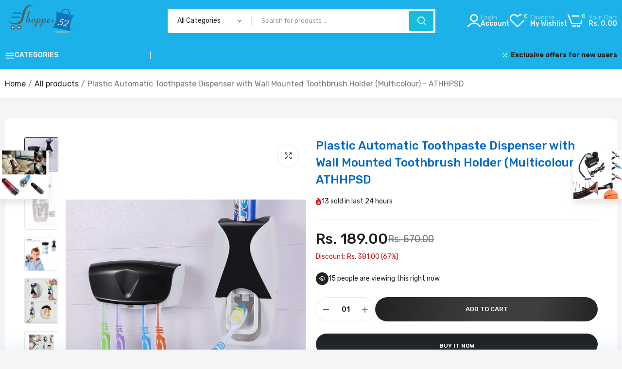

--- FILE ---
content_type: text/html; charset=utf-8
request_url: https://www.shopper52.in/collections/all-products/products/plastic-automatic-toothpaste-dispenser-with-wall-mounted-toothbrush-holder-multicolour-athhpsd
body_size: 62551
content:

<!doctype html>
<html class="no-js" lang="en">
<head>
  


<script type="text/javascript">
var a = window.performance && window.performance.mark;
if (a) {
  window.performance.mark("shopsheriff.amp-snippet.start");
}
var doc = document;
var redirect = "/cart" === window.location.pathname
&& (doc.referrer.includes("ampproject.org") || doc.referrer.includes("/a/s/") )
&& !doc.location.search.includes("utm");

if(redirect) {
  var f = doc.location.search ? "&" : "?";
  window.location =
    window.location.origin
  + window.location.pathname
  + f
  + "utm_source=shopsheriff&utm_medium=amp&utm_campaign=shopsheriff&utm_content=add-to-cart";
}
if (a) {
  window.performance.mark("shopsheriff.amp-snippet.end");
}
      </script>


   <link rel="amphtml" href="https://www.shopper52.in/a/s/products/plastic-automatic-toothpaste-dispenser-with-wall-mounted-toothbrush-holder-multicolour-athhpsd">



  <meta charset="utf-8">   
  <meta http-equiv="X-UA-Compatible" content="IE=edge">
  <meta name="theme-color" content="#aaaaaa">
  <meta name="format-detection" content="telephone=no"><meta name="viewport" content="width=device-width, initial-scale=1" /><link rel="canonical" href="https://www.shopper52.in/products/plastic-automatic-toothpaste-dispenser-with-wall-mounted-toothbrush-holder-multicolour-athhpsd"><link rel="prefetch" as="document" href="https://www.shopper52.in">
  <link rel="preconnect" href="//52dealz.myshopify.com" crossorigin>
  <link rel="preconnect" href="//cdn.shopify.com" crossorigin>
  <link rel="preconnect" href="//fonts.shopifycdn.com" crossorigin>
  <link rel="preconnect" href="//cdn.shopifycloud.com" crossorigin>
  <link rel="preconnect" href="//fonts.googleapis.com" crossorigin>
  <link rel="preconnect" href="//fonts.gstatic.com" crossorigin>
  
  <title>Plastic Automatic Toothpaste Dispenser with Wall Mounted Toothbrush Ho&ndash; Shopper52</title>
    
      <meta name="description" content="No electricity or batteries required Prevents wastage of toothpaste Made with food grade material Easy to take apart and clean Easy to install     Automatic Touch Toothpaste Dispenser and Brush Holder Set is designed for your convenience. Hygienic and Economy. It is very simple and convenient performance as one-touch m">
    
  

<meta property="og:site_name" content="Shopper52">
<meta property="og:url" content="https://www.shopper52.in/products/plastic-automatic-toothpaste-dispenser-with-wall-mounted-toothbrush-holder-multicolour-athhpsd">
<meta property="og:title" content="Plastic Automatic Toothpaste Dispenser with Wall Mounted Toothbrush Ho">
<meta property="og:type" content="product">
<meta property="og:description" content="No electricity or batteries required Prevents wastage of toothpaste Made with food grade material Easy to take apart and clean Easy to install     Automatic Touch Toothpaste Dispenser and Brush Holder Set is designed for your convenience. Hygienic and Economy. It is very simple and convenient performance as one-touch m"><meta property="og:image" content="http://www.shopper52.in/cdn/shop/products/ATHHPSD--1_2.jpg?v=1570448634">
  <meta property="og:image:secure_url" content="https://www.shopper52.in/cdn/shop/products/ATHHPSD--1_2.jpg?v=1570448634">
  <meta property="og:image:width" content="1500">
  <meta property="og:image:height" content="1500"><meta property="og:price:amount" content="189.00">
  <meta property="og:price:currency" content="INR"><meta name="twitter:card" content="summary_large_image">
<meta name="twitter:title" content="Plastic Automatic Toothpaste Dispenser with Wall Mounted Toothbrush Ho">
<meta name="twitter:description" content="No electricity or batteries required Prevents wastage of toothpaste Made with food grade material Easy to take apart and clean Easy to install     Automatic Touch Toothpaste Dispenser and Brush Holder Set is designed for your convenience. Hygienic and Economy. It is very simple and convenient performance as one-touch m">


  <meta name="theme-color" content="#2d2a6e">
  
  
<link rel="preconnect" href="https://fonts.googleapis.com">
<link rel="preconnect" href="https://fonts.gstatic.com" crossorigin>
<link href="https://fonts.googleapis.com/css2?family=Rubik:ital,wght@0,100;0,200;0,300;0,400;0,500;0,600;0,700;0,800;0,900;1,100;1,200;1,300;1,400;1,500;1,600;1,700;1,800;1,900&display=swap" rel="stylesheet"><style data-shopify>
  :root {
    --font-family:Rubik, sans-serif;
    --font-size: 14;
	--font-weight: 400;
    --h1-font-weight:500;
    --h2-font-weight:500;
    --h3-font-weight:500;
    --h4-font-weight:500;
    --h5-font-weight:500;
    --h6-font-weight:500;
  }
</style>
  <style data-shopify>/*================ Typography ================*/  :root {  --color-bg-body:#f4f5f7;  --color-text-body:#777777;    --color-main: #222222;  --color-secondary: #16bcdc;      --color-link: #222222;  --color-link-hover: #16bcdc;    --color-scrollbar: #222222;    --color-border: #ebebeb;      /*================ megamenu ================*/  --color-link-menu:#ffffff;  --color-link-menu-heading:#222222;  --color-link-menu-sub:#888888;  --color-link-menu-hover:#16bcdc;    /*================ product item ================*/   --color-name-product:#0068c9;  --color-name-product-hover:#ea0d42;  --color-star-product:#ffb800;    --color-compare-price-product:#777777;  --color-price-product:#222222;  --color-current-product:#cc1414;    --color-cart-product:#222222;  --color-out-product:#1e882f;      --color-btn-product:#515d66;  --color-btn-product-hover:#ffffff;      --bg-btn-product:#f5f5f5;  --bg-btn-product-hover:#16bcdc;      --color-label-hot:#cc1414;  --color-label-new:#16bcdc;  --color-label-sale:#5aab19;  --color-label-in:#1e882f;  --color-label-out:#cc1414;    /*================ Butoom ================*/    --color-btn-text:#ffffff;  --color-btn:#222222;  --color-border-btn:#222222;  --color-btn-text_hover:#ffffff;  --color-btn-hover:#16bcdc;  --color-border-btn-hover:#16bcdc;   /*================ Butoom Previous & Next ================*/     --color-cl-btn-p-n:#ffffff;    --color-bg-btn-p-n:#222222;    --color-cl-btn-p-n-hover:#ffffff;    --color-bg-btn-p-n-hover:#16bcdc;    --alo-border-radius:3px;      --alo-gap:10px;      --alo-row:-10px;      --alo-gap-mobile:5px;      --alo-row-mobile:-5px;        --alo-container-width:1730px;      }  .hero_canvas:before,  .mfp-container,.mobile_bkg_show,.mask-overlay{    cursor: url(//www.shopper52.in/cdn/shop/t/14/assets/cursor-close.png?v=93210088594709752341764223850),pointer !important;  }  .frm_search_cat select {    background-image: url(//www.shopper52.in/cdn/shop/t/14/assets/icon_down.png?v=49595819852549467621764223850);    background-position: right 20px top 50%;    background-size: auto 6px;    background-repeat: no-repeat;  }  .content-video .number:before{    -webkit-mask: url(//www.shopper52.in/cdn/shop/t/14/assets/icon_1.svg?v=45720395002100658511764223850) no-repeat center center;    mask: url(//www.shopper52.in/cdn/shop/t/14/assets/icon_1.svg?v=45720395002100658511764223850) no-repeat center center;  }
</style><link rel="preconnect" href=" //www.shopper52.in/cdn/shop/t/14/assets/style.line-awesome.min.css?v=81656002692593350661764223851" crossorigin>
<link href="//www.shopper52.in/cdn/shop/t/14/assets/style.line-awesome.min.css?v=81656002692593350661764223851" rel="stylesheet" type="text/css" media="all" /> 
<link rel="preconnect" href=" //www.shopper52.in/cdn/shop/t/14/assets/style.font-awesome.min.css?v=21869632697367095781764223850" crossorigin>
<link href="//www.shopper52.in/cdn/shop/t/14/assets/style.font-awesome.min.css?v=21869632697367095781764223850" rel="stylesheet" type="text/css" media="all" />
<link rel="preconnect" href=" //www.shopper52.in/cdn/shop/t/14/assets/style.fotorama.min.css?v=106436700360161332531764223850" crossorigin>
<link href="//www.shopper52.in/cdn/shop/t/14/assets/style.fotorama.min.css?v=106436700360161332531764223850" rel="stylesheet" type="text/css" media="all" /> 
<link rel="preconnect" href=" //www.shopper52.in/cdn/shop/t/14/assets/style.magnific-popup.min.css?v=166369077899702518891764223849" crossorigin>
<link href="//www.shopper52.in/cdn/shop/t/14/assets/style.magnific-popup.min.css?v=166369077899702518891764223849" rel="stylesheet" type="text/css" media="all" /> 
<link rel="preconnect" href=" //www.shopper52.in/cdn/shop/t/14/assets/style.pre_theme.css?v=140996399499277733211764223850" crossorigin>
<link href="//www.shopper52.in/cdn/shop/t/14/assets/style.pre_theme.css?v=140996399499277733211764223850" rel="stylesheet" type="text/css" media="all" /> 
<link rel="preconnect" href=" //www.shopper52.in/cdn/shop/t/14/assets/dukamarket.css?v=74901411931273550181764223851" crossorigin>
<link href="//www.shopper52.in/cdn/shop/t/14/assets/dukamarket.css?v=74901411931273550181764223851" rel="stylesheet" type="text/css" media="all" />
<link rel="preconnect" href=" //www.shopper52.in/cdn/shop/t/14/assets/style.slick.min.css?v=37779095734043474561764223850" crossorigin>
<link href="//www.shopper52.in/cdn/shop/t/14/assets/style.slick.min.css?v=37779095734043474561764223850" rel="stylesheet" type="text/css" media="all" />
<link rel="preconnect" href=" //www.shopper52.in/cdn/shop/t/14/assets/animate.css?v=73132803757515804051764223849" crossorigin>
<link href="//www.shopper52.in/cdn/shop/t/14/assets/animate.css?v=73132803757515804051764223849" rel="stylesheet" type="text/css" media="all" />
<link rel="preconnect" href=" //www.shopper52.in/cdn/shop/t/14/assets/header.css?v=19533103700469597471764223850" crossorigin>
<link href="//www.shopper52.in/cdn/shop/t/14/assets/header.css?v=19533103700469597471764223850" rel="stylesheet" type="text/css" media="all" />


<link rel="preconnect" href=" //www.shopper52.in/cdn/shop/t/14/assets/footer1.css?v=48765028777075504371764223850" crossorigin>
<link href="//www.shopper52.in/cdn/shop/t/14/assets/footer1.css?v=48765028777075504371764223850" rel="stylesheet" type="text/css" media="all" />

<link rel="preconnect" href=" //www.shopper52.in/cdn/shop/t/14/assets/global.css?v=149001535082973981061764223849" crossorigin>
<link href="//www.shopper52.in/cdn/shop/t/14/assets/global.css?v=149001535082973981061764223849" rel="stylesheet" type="text/css" media="all" />

<link rel="preconnect" href=" //www.shopper52.in/cdn/shop/t/14/assets/skeleton.css?v=113496610433207099941764223850" crossorigin>
<link href="//www.shopper52.in/cdn/shop/t/14/assets/skeleton.css?v=113496610433207099941764223850" rel="stylesheet" type="text/css" media="all" />




 

<link rel="preconnect" href=" //www.shopper52.in/cdn/shop/t/14/assets/vertical_menu.css?v=104231724325538103261764223850" crossorigin>
<link href="//www.shopper52.in/cdn/shop/t/14/assets/vertical_menu.css?v=104231724325538103261764223850" rel="stylesheet" type="text/css" media="all" />

<link rel="preconnect" href=" //www.shopper52.in/cdn/shop/t/14/assets/product.css?v=66468485140636100621764223850" crossorigin>
<link href="//www.shopper52.in/cdn/shop/t/14/assets/product.css?v=66468485140636100621764223850" rel="stylesheet" type="text/css" media="all" />

<link rel="preconnect" href=" //www.shopper52.in/cdn/shop/t/14/assets/product_page.css?v=31047888357282529631764223849" crossorigin>
<link href="//www.shopper52.in/cdn/shop/t/14/assets/product_page.css?v=31047888357282529631764223849" rel="stylesheet" type="text/css" media="all" />

<link rel="preconnect" href=" //www.shopper52.in/cdn/shop/t/14/assets/blog.css?v=79474867785465198161764223851" crossorigin>
<link href="//www.shopper52.in/cdn/shop/t/14/assets/blog.css?v=79474867785465198161764223851" rel="stylesheet" type="text/css" media="all" /> 






<link rel="preconnect" href=" //www.shopper52.in/cdn/shop/t/14/assets/custom.css?v=95769164547199011761764223875" crossorigin>
<link href="//www.shopper52.in/cdn/shop/t/14/assets/custom.css?v=95769164547199011761764223875" rel="stylesheet" type="text/css" media="all" />

  <script>
  (function(){if(typeof EventTarget!=="undefined"){let func=EventTarget.prototype.addEventListener;EventTarget.prototype.addEventListener=function(type,fn,capture){this.func=func;if(typeof capture!=="boolean"){capture=capture||{};capture.passive=!1}
  this.func(type,fn,capture)}}}())
</script>
<script src="//www.shopper52.in/cdn/shop/t/14/assets/localization-form.js?v=161644695336821385561764223849" defer="defer"></script>
<script src="//www.shopper52.in/cdn/shopifycloud/storefront/assets/themes_support/shopify_common-5f594365.js" defer="defer"></script>
<script src="//www.shopper52.in/cdn/shop/t/14/assets/shopify.min.js?v=33824376578398863671764223850" defer="defer"></script>
<script src="//www.shopper52.in/cdn/shop/t/14/assets/elements.js?v=78789302421980132751764223849" defer="defer"></script>
<script src="//www.shopper52.in/cdn/shop/t/14/assets/jquery.min.js?v=49164210178169028141764223850" defer="defer"></script>
<script src="//www.shopper52.in/cdn/shop/t/14/assets/jquery.slick.min.js?v=89044120418723834191764223850" defer="defer"></script>
<script src="//www.shopper52.in/cdn/shop/t/14/assets/grid-slider.js?v=90576075986701167061764223851" defer="defer"></script>
<script src="//www.shopper52.in/cdn/shop/t/14/assets/product-options.js?v=49839713794741047001764223850" defer="defer"></script><script
  src="//www.shopper52.in/cdn/shop/t/14/assets/vendor.js?v=116857624331362086331764223850"
  id="cms_js"
  defer="defer"
  data-global="//www.shopper52.in/cdn/shop/t/14/assets/global.js?v=147286491778344657391764223849"
  data-product-model="//www.shopper52.in/cdn/shop/t/14/assets/product-model.js?v=177091994407974843491764223850"
  data-lazysizes="//www.shopper52.in/cdn/shop/t/14/assets/lazysizes.min.js?v=57058462155833580531764223849"
  data-nouislider="//www.shopper52.in/cdn/shop/t/14/assets/nouislider.min.js?v=102832706716492157451764223850"
  data-nouislider-style="//www.shopper52.in/cdn/shop/t/14/assets/nouislider.min.css?v=37059483690359527951764223850"
  data-jquery="//www.shopper52.in/cdn/shop/t/14/assets/jquery.min.js?v=49164210178169028141764223850"
  data-collection="//www.shopper52.in/cdn/shop/t/14/assets/jquery.collection.js?v=174218987463370652221764223850"
  data-product="//www.shopper52.in/cdn/shop/t/14/assets/jquery.product.js?v=35901213652570958751764223875"
  data-slick="//www.shopper52.in/cdn/shop/t/14/assets/jquery.slick.min.js?v=89044120418723834191764223850"
  data-cookie="//www.shopper52.in/cdn/shop/t/14/assets/jquery.cookie.js?v=177500111459531585031764223851"
  data-countdown="//www.shopper52.in/cdn/shop/t/14/assets/jquery.countdown.min.js?v=88902992663062845591764223849"
  data-fotorama="//www.shopper52.in/cdn/shop/t/14/assets/jquery.plugin.fotorama.min.js?v=66951651994545328081764223851"
  data-ez="//www.shopper52.in/cdn/shop/t/14/assets/jquery.ez-plus.min.js?v=145752537317491664341764223850"
  data-main="//www.shopper52.in/cdn/shop/t/14/assets/jquery.interact-function.js?v=40787891746166169251766995425"
  data-accordion="//www.shopper52.in/cdn/shop/t/14/assets/magicaccordion.js?v=55311646426170216631764223850"
  data-stickybar="//www.shopper52.in/cdn/shop/t/14/assets/jquery.sticky-sidebar.js?v=55443318848883662441764223850"
  data-magnific="//www.shopper52.in/cdn/shop/t/14/assets/jquery.magnific-popup.min.js?v=184369421263510081681764223849"
  data-gridslider="//www.shopper52.in/cdn/shop/t/14/assets/grid-slider.js?v=90576075986701167061764223851"
  data-waypoints="//www.shopper52.in/cdn/shop/t/14/assets/waypoints.js?v=23579171679490999281764223849"
  data-counterup="//www.shopper52.in/cdn/shop/t/14/assets/counterup.min.js?v=97866477266021736771764223850"
  data-wow="//www.shopper52.in/cdn/shop/t/14/assets/wow.min.js?v=115119078963534947431764223849"
  data-custom="//www.shopper52.in/cdn/shop/t/14/assets/jquery.custom.js?v=127211921515403362591764223849"
></script>
  
  <script>
    var theme = { currency :'INR', moneyFormat: "Rs. {{amount}}",moneyFormatWithCurrency: "Rs. {{amount}}", },
        shopCurrency = 'INR';
    document.documentElement.className = document.documentElement.className.replace('no-js', 'js');
    const type_name = "product", t_cartCount = 1,t_shop_currency = "USD", t_moneyFormat = "\u003cspan class='money'\u003e$\u003c\/span\u003e", t_cart_url = "\/cart", pr_re_url = "\/recommendations\/products"; 
    document.addEventListener("DOMContentLoaded", function() {
          function fadeOut(el){if(!el) return; el.style.opacity=1;(function fade(){if((el.style.opacity-=.1)<0){el.style.display="none";}else{requestAnimationFrame(fade);}})();}
          fadeOut(document.querySelector('.page-load'));
          document.body.classList.remove('skeleton-page');
    });   
  </script>
	<script>window.performance && window.performance.mark && window.performance.mark('shopify.content_for_header.start');</script><meta name="google-site-verification" content="J5JnzV0kzbaI_T4__FOkMzfPvp5iiBjiHqBixmpDlok">
<meta name="facebook-domain-verification" content="zapxnv67t5spt89hhnkamp7s8acre9">
<meta name="facebook-domain-verification" content="uuafk63axfdep7vas05inncqz9d06d">
<meta id="shopify-digital-wallet" name="shopify-digital-wallet" content="/17064034358/digital_wallets/dialog">
<link rel="alternate" type="application/json+oembed" href="https://www.shopper52.in/products/plastic-automatic-toothpaste-dispenser-with-wall-mounted-toothbrush-holder-multicolour-athhpsd.oembed">
<script async="async" src="/checkouts/internal/preloads.js?locale=en-IN"></script>
<script id="shopify-features" type="application/json">{"accessToken":"7eedd02d294186e8db1062d79f6d386b","betas":["rich-media-storefront-analytics"],"domain":"www.shopper52.in","predictiveSearch":true,"shopId":17064034358,"locale":"en"}</script>
<script>var Shopify = Shopify || {};
Shopify.shop = "52dealz.myshopify.com";
Shopify.locale = "en";
Shopify.currency = {"active":"INR","rate":"1.0"};
Shopify.country = "IN";
Shopify.theme = {"name":"Shopper52 Theme","id":138260938865,"schema_name":"Morata home1","schema_version":"2.0.0","theme_store_id":null,"role":"main"};
Shopify.theme.handle = "null";
Shopify.theme.style = {"id":null,"handle":null};
Shopify.cdnHost = "www.shopper52.in/cdn";
Shopify.routes = Shopify.routes || {};
Shopify.routes.root = "/";</script>
<script type="module">!function(o){(o.Shopify=o.Shopify||{}).modules=!0}(window);</script>
<script>!function(o){function n(){var o=[];function n(){o.push(Array.prototype.slice.apply(arguments))}return n.q=o,n}var t=o.Shopify=o.Shopify||{};t.loadFeatures=n(),t.autoloadFeatures=n()}(window);</script>
<script id="shop-js-analytics" type="application/json">{"pageType":"product"}</script>
<script defer="defer" async type="module" src="//www.shopper52.in/cdn/shopifycloud/shop-js/modules/v2/client.init-shop-cart-sync_C5BV16lS.en.esm.js"></script>
<script defer="defer" async type="module" src="//www.shopper52.in/cdn/shopifycloud/shop-js/modules/v2/chunk.common_CygWptCX.esm.js"></script>
<script type="module">
  await import("//www.shopper52.in/cdn/shopifycloud/shop-js/modules/v2/client.init-shop-cart-sync_C5BV16lS.en.esm.js");
await import("//www.shopper52.in/cdn/shopifycloud/shop-js/modules/v2/chunk.common_CygWptCX.esm.js");

  window.Shopify.SignInWithShop?.initShopCartSync?.({"fedCMEnabled":true,"windoidEnabled":true});

</script>
<script>(function() {
  var isLoaded = false;
  function asyncLoad() {
    if (isLoaded) return;
    isLoaded = true;
    var urls = ["https:\/\/assets.loopclub.io\/recommendations\/storefront\/js\/personalized-recommendations-v1.js?shop=52dealz.myshopify.com","https:\/\/sr-cdn.shiprocket.in\/sr-promise\/static\/uc.js?channel_id=4\u0026sr_company_id=363740\u0026shop=52dealz.myshopify.com"];
    for (var i = 0; i < urls.length; i++) {
      var s = document.createElement('script');
      s.type = 'text/javascript';
      s.async = true;
      s.src = urls[i];
      var x = document.getElementsByTagName('script')[0];
      x.parentNode.insertBefore(s, x);
    }
  };
  if(window.attachEvent) {
    window.attachEvent('onload', asyncLoad);
  } else {
    window.addEventListener('load', asyncLoad, false);
  }
})();</script>
<script id="__st">var __st={"a":17064034358,"offset":19800,"reqid":"1bfb5e78-b4f3-4d7d-8e96-5803f1945198-1768759351","pageurl":"www.shopper52.in\/collections\/all-products\/products\/plastic-automatic-toothpaste-dispenser-with-wall-mounted-toothbrush-holder-multicolour-athhpsd","u":"381d6fd372af","p":"product","rtyp":"product","rid":4177446010934};</script>
<script>window.ShopifyPaypalV4VisibilityTracking = true;</script>
<script id="captcha-bootstrap">!function(){'use strict';const t='contact',e='account',n='new_comment',o=[[t,t],['blogs',n],['comments',n],[t,'customer']],c=[[e,'customer_login'],[e,'guest_login'],[e,'recover_customer_password'],[e,'create_customer']],r=t=>t.map((([t,e])=>`form[action*='/${t}']:not([data-nocaptcha='true']) input[name='form_type'][value='${e}']`)).join(','),a=t=>()=>t?[...document.querySelectorAll(t)].map((t=>t.form)):[];function s(){const t=[...o],e=r(t);return a(e)}const i='password',u='form_key',d=['recaptcha-v3-token','g-recaptcha-response','h-captcha-response',i],f=()=>{try{return window.sessionStorage}catch{return}},m='__shopify_v',_=t=>t.elements[u];function p(t,e,n=!1){try{const o=window.sessionStorage,c=JSON.parse(o.getItem(e)),{data:r}=function(t){const{data:e,action:n}=t;return t[m]||n?{data:e,action:n}:{data:t,action:n}}(c);for(const[e,n]of Object.entries(r))t.elements[e]&&(t.elements[e].value=n);n&&o.removeItem(e)}catch(o){console.error('form repopulation failed',{error:o})}}const l='form_type',E='cptcha';function T(t){t.dataset[E]=!0}const w=window,h=w.document,L='Shopify',v='ce_forms',y='captcha';let A=!1;((t,e)=>{const n=(g='f06e6c50-85a8-45c8-87d0-21a2b65856fe',I='https://cdn.shopify.com/shopifycloud/storefront-forms-hcaptcha/ce_storefront_forms_captcha_hcaptcha.v1.5.2.iife.js',D={infoText:'Protected by hCaptcha',privacyText:'Privacy',termsText:'Terms'},(t,e,n)=>{const o=w[L][v],c=o.bindForm;if(c)return c(t,g,e,D).then(n);var r;o.q.push([[t,g,e,D],n]),r=I,A||(h.body.append(Object.assign(h.createElement('script'),{id:'captcha-provider',async:!0,src:r})),A=!0)});var g,I,D;w[L]=w[L]||{},w[L][v]=w[L][v]||{},w[L][v].q=[],w[L][y]=w[L][y]||{},w[L][y].protect=function(t,e){n(t,void 0,e),T(t)},Object.freeze(w[L][y]),function(t,e,n,w,h,L){const[v,y,A,g]=function(t,e,n){const i=e?o:[],u=t?c:[],d=[...i,...u],f=r(d),m=r(i),_=r(d.filter((([t,e])=>n.includes(e))));return[a(f),a(m),a(_),s()]}(w,h,L),I=t=>{const e=t.target;return e instanceof HTMLFormElement?e:e&&e.form},D=t=>v().includes(t);t.addEventListener('submit',(t=>{const e=I(t);if(!e)return;const n=D(e)&&!e.dataset.hcaptchaBound&&!e.dataset.recaptchaBound,o=_(e),c=g().includes(e)&&(!o||!o.value);(n||c)&&t.preventDefault(),c&&!n&&(function(t){try{if(!f())return;!function(t){const e=f();if(!e)return;const n=_(t);if(!n)return;const o=n.value;o&&e.removeItem(o)}(t);const e=Array.from(Array(32),(()=>Math.random().toString(36)[2])).join('');!function(t,e){_(t)||t.append(Object.assign(document.createElement('input'),{type:'hidden',name:u})),t.elements[u].value=e}(t,e),function(t,e){const n=f();if(!n)return;const o=[...t.querySelectorAll(`input[type='${i}']`)].map((({name:t})=>t)),c=[...d,...o],r={};for(const[a,s]of new FormData(t).entries())c.includes(a)||(r[a]=s);n.setItem(e,JSON.stringify({[m]:1,action:t.action,data:r}))}(t,e)}catch(e){console.error('failed to persist form',e)}}(e),e.submit())}));const S=(t,e)=>{t&&!t.dataset[E]&&(n(t,e.some((e=>e===t))),T(t))};for(const o of['focusin','change'])t.addEventListener(o,(t=>{const e=I(t);D(e)&&S(e,y())}));const B=e.get('form_key'),M=e.get(l),P=B&&M;t.addEventListener('DOMContentLoaded',(()=>{const t=y();if(P)for(const e of t)e.elements[l].value===M&&p(e,B);[...new Set([...A(),...v().filter((t=>'true'===t.dataset.shopifyCaptcha))])].forEach((e=>S(e,t)))}))}(h,new URLSearchParams(w.location.search),n,t,e,['guest_login'])})(!0,!0)}();</script>
<script integrity="sha256-4kQ18oKyAcykRKYeNunJcIwy7WH5gtpwJnB7kiuLZ1E=" data-source-attribution="shopify.loadfeatures" defer="defer" src="//www.shopper52.in/cdn/shopifycloud/storefront/assets/storefront/load_feature-a0a9edcb.js" crossorigin="anonymous"></script>
<script data-source-attribution="shopify.dynamic_checkout.dynamic.init">var Shopify=Shopify||{};Shopify.PaymentButton=Shopify.PaymentButton||{isStorefrontPortableWallets:!0,init:function(){window.Shopify.PaymentButton.init=function(){};var t=document.createElement("script");t.src="https://www.shopper52.in/cdn/shopifycloud/portable-wallets/latest/portable-wallets.en.js",t.type="module",document.head.appendChild(t)}};
</script>
<script data-source-attribution="shopify.dynamic_checkout.buyer_consent">
  function portableWalletsHideBuyerConsent(e){var t=document.getElementById("shopify-buyer-consent"),n=document.getElementById("shopify-subscription-policy-button");t&&n&&(t.classList.add("hidden"),t.setAttribute("aria-hidden","true"),n.removeEventListener("click",e))}function portableWalletsShowBuyerConsent(e){var t=document.getElementById("shopify-buyer-consent"),n=document.getElementById("shopify-subscription-policy-button");t&&n&&(t.classList.remove("hidden"),t.removeAttribute("aria-hidden"),n.addEventListener("click",e))}window.Shopify?.PaymentButton&&(window.Shopify.PaymentButton.hideBuyerConsent=portableWalletsHideBuyerConsent,window.Shopify.PaymentButton.showBuyerConsent=portableWalletsShowBuyerConsent);
</script>
<script>
  function portableWalletsCleanup(e){e&&e.src&&console.error("Failed to load portable wallets script "+e.src);var t=document.querySelectorAll("shopify-accelerated-checkout .shopify-payment-button__skeleton, shopify-accelerated-checkout-cart .wallet-cart-button__skeleton"),e=document.getElementById("shopify-buyer-consent");for(let e=0;e<t.length;e++)t[e].remove();e&&e.remove()}function portableWalletsNotLoadedAsModule(e){e instanceof ErrorEvent&&"string"==typeof e.message&&e.message.includes("import.meta")&&"string"==typeof e.filename&&e.filename.includes("portable-wallets")&&(window.removeEventListener("error",portableWalletsNotLoadedAsModule),window.Shopify.PaymentButton.failedToLoad=e,"loading"===document.readyState?document.addEventListener("DOMContentLoaded",window.Shopify.PaymentButton.init):window.Shopify.PaymentButton.init())}window.addEventListener("error",portableWalletsNotLoadedAsModule);
</script>

<script type="module" src="https://www.shopper52.in/cdn/shopifycloud/portable-wallets/latest/portable-wallets.en.js" onError="portableWalletsCleanup(this)" crossorigin="anonymous"></script>
<script nomodule>
  document.addEventListener("DOMContentLoaded", portableWalletsCleanup);
</script>

<link id="shopify-accelerated-checkout-styles" rel="stylesheet" media="screen" href="https://www.shopper52.in/cdn/shopifycloud/portable-wallets/latest/accelerated-checkout-backwards-compat.css" crossorigin="anonymous">
<style id="shopify-accelerated-checkout-cart">
        #shopify-buyer-consent {
  margin-top: 1em;
  display: inline-block;
  width: 100%;
}

#shopify-buyer-consent.hidden {
  display: none;
}

#shopify-subscription-policy-button {
  background: none;
  border: none;
  padding: 0;
  text-decoration: underline;
  font-size: inherit;
  cursor: pointer;
}

#shopify-subscription-policy-button::before {
  box-shadow: none;
}

      </style>
<script id="sections-script" data-sections="top-bar" defer="defer" src="//www.shopper52.in/cdn/shop/t/14/compiled_assets/scripts.js?v=1033"></script>
<script>window.performance && window.performance.mark && window.performance.mark('shopify.content_for_header.end');</script>
<!-- BEGIN app block: shopify://apps/judge-me-reviews/blocks/judgeme_core/61ccd3b1-a9f2-4160-9fe9-4fec8413e5d8 --><!-- Start of Judge.me Core -->






<link rel="dns-prefetch" href="https://cdnwidget.judge.me">
<link rel="dns-prefetch" href="https://cdn.judge.me">
<link rel="dns-prefetch" href="https://cdn1.judge.me">
<link rel="dns-prefetch" href="https://api.judge.me">

<script data-cfasync='false' class='jdgm-settings-script'>window.jdgmSettings={"pagination":5,"disable_web_reviews":false,"badge_no_review_text":"No reviews","badge_n_reviews_text":"{{ n }} review/reviews","hide_badge_preview_if_no_reviews":true,"badge_hide_text":false,"enforce_center_preview_badge":false,"widget_title":"Customer Reviews","widget_open_form_text":"Write a review","widget_close_form_text":"Cancel review","widget_refresh_page_text":"Refresh page","widget_summary_text":"Based on {{ number_of_reviews }} review/reviews","widget_no_review_text":"Be the first to write a review","widget_name_field_text":"Display name","widget_verified_name_field_text":"Verified Name (public)","widget_name_placeholder_text":"Display name","widget_required_field_error_text":"This field is required.","widget_email_field_text":"Email address","widget_verified_email_field_text":"Verified Email (private, can not be edited)","widget_email_placeholder_text":"Your email address","widget_email_field_error_text":"Please enter a valid email address.","widget_rating_field_text":"Rating","widget_review_title_field_text":"Review Title","widget_review_title_placeholder_text":"Give your review a title","widget_review_body_field_text":"Review content","widget_review_body_placeholder_text":"Start writing here...","widget_pictures_field_text":"Picture/Video (optional)","widget_submit_review_text":"Submit Review","widget_submit_verified_review_text":"Submit Verified Review","widget_submit_success_msg_with_auto_publish":"Thank you! Please refresh the page in a few moments to see your review. You can remove or edit your review by logging into \u003ca href='https://judge.me/login' target='_blank' rel='nofollow noopener'\u003eJudge.me\u003c/a\u003e","widget_submit_success_msg_no_auto_publish":"Thank you! Your review will be published as soon as it is approved by the shop admin. You can remove or edit your review by logging into \u003ca href='https://judge.me/login' target='_blank' rel='nofollow noopener'\u003eJudge.me\u003c/a\u003e","widget_show_default_reviews_out_of_total_text":"Showing {{ n_reviews_shown }} out of {{ n_reviews }} reviews.","widget_show_all_link_text":"Show all","widget_show_less_link_text":"Show less","widget_author_said_text":"{{ reviewer_name }} said:","widget_days_text":"{{ n }} days ago","widget_weeks_text":"{{ n }} week/weeks ago","widget_months_text":"{{ n }} month/months ago","widget_years_text":"{{ n }} year/years ago","widget_yesterday_text":"Yesterday","widget_today_text":"Today","widget_replied_text":"\u003e\u003e {{ shop_name }} replied:","widget_read_more_text":"Read more","widget_reviewer_name_as_initial":"","widget_rating_filter_color":"#fbcd0a","widget_rating_filter_see_all_text":"See all reviews","widget_sorting_most_recent_text":"Most Recent","widget_sorting_highest_rating_text":"Highest Rating","widget_sorting_lowest_rating_text":"Lowest Rating","widget_sorting_with_pictures_text":"Only Pictures","widget_sorting_most_helpful_text":"Most Helpful","widget_open_question_form_text":"Ask a question","widget_reviews_subtab_text":"Reviews","widget_questions_subtab_text":"Questions","widget_question_label_text":"Question","widget_answer_label_text":"Answer","widget_question_placeholder_text":"Write your question here","widget_submit_question_text":"Submit Question","widget_question_submit_success_text":"Thank you for your question! We will notify you once it gets answered.","verified_badge_text":"Verified","verified_badge_bg_color":"","verified_badge_text_color":"","verified_badge_placement":"left-of-reviewer-name","widget_review_max_height":"","widget_hide_border":false,"widget_social_share":false,"widget_thumb":false,"widget_review_location_show":false,"widget_location_format":"","all_reviews_include_out_of_store_products":true,"all_reviews_out_of_store_text":"(out of store)","all_reviews_pagination":100,"all_reviews_product_name_prefix_text":"about","enable_review_pictures":false,"enable_question_anwser":false,"widget_theme":"default","review_date_format":"mm/dd/yyyy","default_sort_method":"most-recent","widget_product_reviews_subtab_text":"Product Reviews","widget_shop_reviews_subtab_text":"Shop Reviews","widget_other_products_reviews_text":"Reviews for other products","widget_store_reviews_subtab_text":"Store reviews","widget_no_store_reviews_text":"This store hasn't received any reviews yet","widget_web_restriction_product_reviews_text":"This product hasn't received any reviews yet","widget_no_items_text":"No items found","widget_show_more_text":"Show more","widget_write_a_store_review_text":"Write a Store Review","widget_other_languages_heading":"Reviews in Other Languages","widget_translate_review_text":"Translate review to {{ language }}","widget_translating_review_text":"Translating...","widget_show_original_translation_text":"Show original ({{ language }})","widget_translate_review_failed_text":"Review couldn't be translated.","widget_translate_review_retry_text":"Retry","widget_translate_review_try_again_later_text":"Try again later","show_product_url_for_grouped_product":false,"widget_sorting_pictures_first_text":"Pictures First","show_pictures_on_all_rev_page_mobile":false,"show_pictures_on_all_rev_page_desktop":false,"floating_tab_hide_mobile_install_preference":false,"floating_tab_button_name":"★ Reviews","floating_tab_title":"Let customers speak for us","floating_tab_button_color":"","floating_tab_button_background_color":"","floating_tab_url":"","floating_tab_url_enabled":false,"floating_tab_tab_style":"text","all_reviews_text_badge_text":"Customers rate us {{ shop.metafields.judgeme.all_reviews_rating | round: 1 }}/5 based on {{ shop.metafields.judgeme.all_reviews_count }} reviews.","all_reviews_text_badge_text_branded_style":"{{ shop.metafields.judgeme.all_reviews_rating | round: 1 }} out of 5 stars based on {{ shop.metafields.judgeme.all_reviews_count }} reviews","is_all_reviews_text_badge_a_link":false,"show_stars_for_all_reviews_text_badge":false,"all_reviews_text_badge_url":"","all_reviews_text_style":"text","all_reviews_text_color_style":"judgeme_brand_color","all_reviews_text_color":"#108474","all_reviews_text_show_jm_brand":true,"featured_carousel_show_header":true,"featured_carousel_title":"Let customers speak for us","testimonials_carousel_title":"Customers are saying","videos_carousel_title":"Real customer stories","cards_carousel_title":"Customers are saying","featured_carousel_count_text":"from {{ n }} reviews","featured_carousel_add_link_to_all_reviews_page":false,"featured_carousel_url":"","featured_carousel_show_images":true,"featured_carousel_autoslide_interval":5,"featured_carousel_arrows_on_the_sides":false,"featured_carousel_height":250,"featured_carousel_width":80,"featured_carousel_image_size":0,"featured_carousel_image_height":250,"featured_carousel_arrow_color":"#eeeeee","verified_count_badge_style":"vintage","verified_count_badge_orientation":"horizontal","verified_count_badge_color_style":"judgeme_brand_color","verified_count_badge_color":"#108474","is_verified_count_badge_a_link":false,"verified_count_badge_url":"","verified_count_badge_show_jm_brand":true,"widget_rating_preset_default":5,"widget_first_sub_tab":"product-reviews","widget_show_histogram":true,"widget_histogram_use_custom_color":false,"widget_pagination_use_custom_color":false,"widget_star_use_custom_color":false,"widget_verified_badge_use_custom_color":false,"widget_write_review_use_custom_color":false,"picture_reminder_submit_button":"Upload Pictures","enable_review_videos":false,"mute_video_by_default":false,"widget_sorting_videos_first_text":"Videos First","widget_review_pending_text":"Pending","featured_carousel_items_for_large_screen":3,"social_share_options_order":"Facebook,Twitter","remove_microdata_snippet":true,"disable_json_ld":false,"enable_json_ld_products":false,"preview_badge_show_question_text":false,"preview_badge_no_question_text":"No questions","preview_badge_n_question_text":"{{ number_of_questions }} question/questions","qa_badge_show_icon":false,"qa_badge_position":"same-row","remove_judgeme_branding":false,"widget_add_search_bar":false,"widget_search_bar_placeholder":"Search","widget_sorting_verified_only_text":"Verified only","featured_carousel_theme":"default","featured_carousel_show_rating":true,"featured_carousel_show_title":true,"featured_carousel_show_body":true,"featured_carousel_show_date":false,"featured_carousel_show_reviewer":true,"featured_carousel_show_product":false,"featured_carousel_header_background_color":"#108474","featured_carousel_header_text_color":"#ffffff","featured_carousel_name_product_separator":"reviewed","featured_carousel_full_star_background":"#108474","featured_carousel_empty_star_background":"#dadada","featured_carousel_vertical_theme_background":"#f9fafb","featured_carousel_verified_badge_enable":false,"featured_carousel_verified_badge_color":"#108474","featured_carousel_border_style":"round","featured_carousel_review_line_length_limit":3,"featured_carousel_more_reviews_button_text":"Read more reviews","featured_carousel_view_product_button_text":"View product","all_reviews_page_load_reviews_on":"scroll","all_reviews_page_load_more_text":"Load More Reviews","disable_fb_tab_reviews":false,"enable_ajax_cdn_cache":false,"widget_advanced_speed_features":5,"widget_public_name_text":"displayed publicly like","default_reviewer_name":"John Smith","default_reviewer_name_has_non_latin":true,"widget_reviewer_anonymous":"Anonymous","medals_widget_title":"Judge.me Review Medals","medals_widget_background_color":"#f9fafb","medals_widget_position":"footer_all_pages","medals_widget_border_color":"#f9fafb","medals_widget_verified_text_position":"left","medals_widget_use_monochromatic_version":false,"medals_widget_elements_color":"#108474","show_reviewer_avatar":true,"widget_invalid_yt_video_url_error_text":"Not a YouTube video URL","widget_max_length_field_error_text":"Please enter no more than {0} characters.","widget_show_country_flag":false,"widget_show_collected_via_shop_app":true,"widget_verified_by_shop_badge_style":"light","widget_verified_by_shop_text":"Verified by Shop","widget_show_photo_gallery":false,"widget_load_with_code_splitting":true,"widget_ugc_install_preference":false,"widget_ugc_title":"Made by us, Shared by you","widget_ugc_subtitle":"Tag us to see your picture featured in our page","widget_ugc_arrows_color":"#ffffff","widget_ugc_primary_button_text":"Buy Now","widget_ugc_primary_button_background_color":"#108474","widget_ugc_primary_button_text_color":"#ffffff","widget_ugc_primary_button_border_width":"0","widget_ugc_primary_button_border_style":"none","widget_ugc_primary_button_border_color":"#108474","widget_ugc_primary_button_border_radius":"25","widget_ugc_secondary_button_text":"Load More","widget_ugc_secondary_button_background_color":"#ffffff","widget_ugc_secondary_button_text_color":"#108474","widget_ugc_secondary_button_border_width":"2","widget_ugc_secondary_button_border_style":"solid","widget_ugc_secondary_button_border_color":"#108474","widget_ugc_secondary_button_border_radius":"25","widget_ugc_reviews_button_text":"View Reviews","widget_ugc_reviews_button_background_color":"#ffffff","widget_ugc_reviews_button_text_color":"#108474","widget_ugc_reviews_button_border_width":"2","widget_ugc_reviews_button_border_style":"solid","widget_ugc_reviews_button_border_color":"#108474","widget_ugc_reviews_button_border_radius":"25","widget_ugc_reviews_button_link_to":"judgeme-reviews-page","widget_ugc_show_post_date":true,"widget_ugc_max_width":"800","widget_rating_metafield_value_type":true,"widget_primary_color":"#108474","widget_enable_secondary_color":false,"widget_secondary_color":"#edf5f5","widget_summary_average_rating_text":"{{ average_rating }} out of 5","widget_media_grid_title":"Customer photos \u0026 videos","widget_media_grid_see_more_text":"See more","widget_round_style":false,"widget_show_product_medals":true,"widget_verified_by_judgeme_text":"Verified by Judge.me","widget_show_store_medals":true,"widget_verified_by_judgeme_text_in_store_medals":"Verified by Judge.me","widget_media_field_exceed_quantity_message":"Sorry, we can only accept {{ max_media }} for one review.","widget_media_field_exceed_limit_message":"{{ file_name }} is too large, please select a {{ media_type }} less than {{ size_limit }}MB.","widget_review_submitted_text":"Review Submitted!","widget_question_submitted_text":"Question Submitted!","widget_close_form_text_question":"Cancel","widget_write_your_answer_here_text":"Write your answer here","widget_enabled_branded_link":true,"widget_show_collected_by_judgeme":true,"widget_reviewer_name_color":"","widget_write_review_text_color":"","widget_write_review_bg_color":"","widget_collected_by_judgeme_text":"collected by Judge.me","widget_pagination_type":"standard","widget_load_more_text":"Load More","widget_load_more_color":"#108474","widget_full_review_text":"Full Review","widget_read_more_reviews_text":"Read More Reviews","widget_read_questions_text":"Read Questions","widget_questions_and_answers_text":"Questions \u0026 Answers","widget_verified_by_text":"Verified by","widget_verified_text":"Verified","widget_number_of_reviews_text":"{{ number_of_reviews }} reviews","widget_back_button_text":"Back","widget_next_button_text":"Next","widget_custom_forms_filter_button":"Filters","custom_forms_style":"horizontal","widget_show_review_information":false,"how_reviews_are_collected":"How reviews are collected?","widget_show_review_keywords":false,"widget_gdpr_statement":"How we use your data: We'll only contact you about the review you left, and only if necessary. By submitting your review, you agree to Judge.me's \u003ca href='https://judge.me/terms' target='_blank' rel='nofollow noopener'\u003eterms\u003c/a\u003e, \u003ca href='https://judge.me/privacy' target='_blank' rel='nofollow noopener'\u003eprivacy\u003c/a\u003e and \u003ca href='https://judge.me/content-policy' target='_blank' rel='nofollow noopener'\u003econtent\u003c/a\u003e policies.","widget_multilingual_sorting_enabled":false,"widget_translate_review_content_enabled":false,"widget_translate_review_content_method":"manual","popup_widget_review_selection":"automatically_with_pictures","popup_widget_round_border_style":true,"popup_widget_show_title":true,"popup_widget_show_body":true,"popup_widget_show_reviewer":false,"popup_widget_show_product":true,"popup_widget_show_pictures":true,"popup_widget_use_review_picture":true,"popup_widget_show_on_home_page":true,"popup_widget_show_on_product_page":true,"popup_widget_show_on_collection_page":true,"popup_widget_show_on_cart_page":true,"popup_widget_position":"bottom_left","popup_widget_first_review_delay":5,"popup_widget_duration":5,"popup_widget_interval":5,"popup_widget_review_count":5,"popup_widget_hide_on_mobile":true,"review_snippet_widget_round_border_style":true,"review_snippet_widget_card_color":"#FFFFFF","review_snippet_widget_slider_arrows_background_color":"#FFFFFF","review_snippet_widget_slider_arrows_color":"#000000","review_snippet_widget_star_color":"#108474","show_product_variant":false,"all_reviews_product_variant_label_text":"Variant: ","widget_show_verified_branding":false,"widget_ai_summary_title":"Customers say","widget_ai_summary_disclaimer":"AI-powered review summary based on recent customer reviews","widget_show_ai_summary":false,"widget_show_ai_summary_bg":false,"widget_show_review_title_input":true,"redirect_reviewers_invited_via_email":"external_form","request_store_review_after_product_review":false,"request_review_other_products_in_order":false,"review_form_color_scheme":"default","review_form_corner_style":"square","review_form_star_color":{},"review_form_text_color":"#333333","review_form_background_color":"#ffffff","review_form_field_background_color":"#fafafa","review_form_button_color":{},"review_form_button_text_color":"#ffffff","review_form_modal_overlay_color":"#000000","review_content_screen_title_text":"How would you rate this product?","review_content_introduction_text":"We would love it if you would share a bit about your experience.","store_review_form_title_text":"How would you rate this store?","store_review_form_introduction_text":"We would love it if you would share a bit about your experience.","show_review_guidance_text":true,"one_star_review_guidance_text":"Poor","five_star_review_guidance_text":"Great","customer_information_screen_title_text":"About you","customer_information_introduction_text":"Please tell us more about you.","custom_questions_screen_title_text":"Your experience in more detail","custom_questions_introduction_text":"Here are a few questions to help us understand more about your experience.","review_submitted_screen_title_text":"Thanks for your review!","review_submitted_screen_thank_you_text":"We are processing it and it will appear on the store soon.","review_submitted_screen_email_verification_text":"Please confirm your email by clicking the link we just sent you. This helps us keep reviews authentic.","review_submitted_request_store_review_text":"Would you like to share your experience of shopping with us?","review_submitted_review_other_products_text":"Would you like to review these products?","store_review_screen_title_text":"Would you like to share your experience of shopping with us?","store_review_introduction_text":"We value your feedback and use it to improve. Please share any thoughts or suggestions you have.","reviewer_media_screen_title_picture_text":"Share a picture","reviewer_media_introduction_picture_text":"Upload a photo to support your review.","reviewer_media_screen_title_video_text":"Share a video","reviewer_media_introduction_video_text":"Upload a video to support your review.","reviewer_media_screen_title_picture_or_video_text":"Share a picture or video","reviewer_media_introduction_picture_or_video_text":"Upload a photo or video to support your review.","reviewer_media_youtube_url_text":"Paste your Youtube URL here","advanced_settings_next_step_button_text":"Next","advanced_settings_close_review_button_text":"Close","modal_write_review_flow":false,"write_review_flow_required_text":"Required","write_review_flow_privacy_message_text":"We respect your privacy.","write_review_flow_anonymous_text":"Post review as anonymous","write_review_flow_visibility_text":"This won't be visible to other customers.","write_review_flow_multiple_selection_help_text":"Select as many as you like","write_review_flow_single_selection_help_text":"Select one option","write_review_flow_required_field_error_text":"This field is required","write_review_flow_invalid_email_error_text":"Please enter a valid email address","write_review_flow_max_length_error_text":"Max. {{ max_length }} characters.","write_review_flow_media_upload_text":"\u003cb\u003eClick to upload\u003c/b\u003e or drag and drop","write_review_flow_gdpr_statement":"We'll only contact you about your review if necessary. By submitting your review, you agree to our \u003ca href='https://judge.me/terms' target='_blank' rel='nofollow noopener'\u003eterms and conditions\u003c/a\u003e and \u003ca href='https://judge.me/privacy' target='_blank' rel='nofollow noopener'\u003eprivacy policy\u003c/a\u003e.","rating_only_reviews_enabled":false,"show_negative_reviews_help_screen":false,"new_review_flow_help_screen_rating_threshold":3,"negative_review_resolution_screen_title_text":"Tell us more","negative_review_resolution_text":"Your experience matters to us. If there were issues with your purchase, we're here to help. Feel free to reach out to us, we'd love the opportunity to make things right.","negative_review_resolution_button_text":"Contact us","negative_review_resolution_proceed_with_review_text":"Leave a review","negative_review_resolution_subject":"Issue with purchase from {{ shop_name }}.{{ order_name }}","preview_badge_collection_page_install_status":false,"widget_review_custom_css":"","preview_badge_custom_css":"","preview_badge_stars_count":"5-stars","featured_carousel_custom_css":"","floating_tab_custom_css":"","all_reviews_widget_custom_css":"","medals_widget_custom_css":"","verified_badge_custom_css":"","all_reviews_text_custom_css":"","transparency_badges_collected_via_store_invite":false,"transparency_badges_from_another_provider":false,"transparency_badges_collected_from_store_visitor":false,"transparency_badges_collected_by_verified_review_provider":false,"transparency_badges_earned_reward":false,"transparency_badges_collected_via_store_invite_text":"Review collected via store invitation","transparency_badges_from_another_provider_text":"Review collected from another provider","transparency_badges_collected_from_store_visitor_text":"Review collected from a store visitor","transparency_badges_written_in_google_text":"Review written in Google","transparency_badges_written_in_etsy_text":"Review written in Etsy","transparency_badges_written_in_shop_app_text":"Review written in Shop App","transparency_badges_earned_reward_text":"Review earned a reward for future purchase","product_review_widget_per_page":10,"widget_store_review_label_text":"Review about the store","checkout_comment_extension_title_on_product_page":"Customer Comments","checkout_comment_extension_num_latest_comment_show":5,"checkout_comment_extension_format":"name_and_timestamp","checkout_comment_customer_name":"last_initial","checkout_comment_comment_notification":true,"preview_badge_collection_page_install_preference":true,"preview_badge_home_page_install_preference":false,"preview_badge_product_page_install_preference":true,"review_widget_install_preference":"","review_carousel_install_preference":false,"floating_reviews_tab_install_preference":"none","verified_reviews_count_badge_install_preference":false,"all_reviews_text_install_preference":false,"review_widget_best_location":true,"judgeme_medals_install_preference":false,"review_widget_revamp_enabled":false,"review_widget_qna_enabled":false,"review_widget_header_theme":"minimal","review_widget_widget_title_enabled":true,"review_widget_header_text_size":"medium","review_widget_header_text_weight":"regular","review_widget_average_rating_style":"compact","review_widget_bar_chart_enabled":true,"review_widget_bar_chart_type":"numbers","review_widget_bar_chart_style":"standard","review_widget_expanded_media_gallery_enabled":false,"review_widget_reviews_section_theme":"standard","review_widget_image_style":"thumbnails","review_widget_review_image_ratio":"square","review_widget_stars_size":"medium","review_widget_verified_badge":"standard_text","review_widget_review_title_text_size":"medium","review_widget_review_text_size":"medium","review_widget_review_text_length":"medium","review_widget_number_of_columns_desktop":3,"review_widget_carousel_transition_speed":5,"review_widget_custom_questions_answers_display":"always","review_widget_button_text_color":"#FFFFFF","review_widget_text_color":"#000000","review_widget_lighter_text_color":"#7B7B7B","review_widget_corner_styling":"soft","review_widget_review_word_singular":"review","review_widget_review_word_plural":"reviews","review_widget_voting_label":"Helpful?","review_widget_shop_reply_label":"Reply from {{ shop_name }}:","review_widget_filters_title":"Filters","qna_widget_question_word_singular":"Question","qna_widget_question_word_plural":"Questions","qna_widget_answer_reply_label":"Answer from {{ answerer_name }}:","qna_content_screen_title_text":"Ask a question about this product","qna_widget_question_required_field_error_text":"Please enter your question.","qna_widget_flow_gdpr_statement":"We'll only contact you about your question if necessary. By submitting your question, you agree to our \u003ca href='https://judge.me/terms' target='_blank' rel='nofollow noopener'\u003eterms and conditions\u003c/a\u003e and \u003ca href='https://judge.me/privacy' target='_blank' rel='nofollow noopener'\u003eprivacy policy\u003c/a\u003e.","qna_widget_question_submitted_text":"Thanks for your question!","qna_widget_close_form_text_question":"Close","qna_widget_question_submit_success_text":"We’ll notify you by email when your question is answered.","all_reviews_widget_v2025_enabled":false,"all_reviews_widget_v2025_header_theme":"default","all_reviews_widget_v2025_widget_title_enabled":true,"all_reviews_widget_v2025_header_text_size":"medium","all_reviews_widget_v2025_header_text_weight":"regular","all_reviews_widget_v2025_average_rating_style":"compact","all_reviews_widget_v2025_bar_chart_enabled":true,"all_reviews_widget_v2025_bar_chart_type":"numbers","all_reviews_widget_v2025_bar_chart_style":"standard","all_reviews_widget_v2025_expanded_media_gallery_enabled":false,"all_reviews_widget_v2025_show_store_medals":true,"all_reviews_widget_v2025_show_photo_gallery":true,"all_reviews_widget_v2025_show_review_keywords":false,"all_reviews_widget_v2025_show_ai_summary":false,"all_reviews_widget_v2025_show_ai_summary_bg":false,"all_reviews_widget_v2025_add_search_bar":false,"all_reviews_widget_v2025_default_sort_method":"most-recent","all_reviews_widget_v2025_reviews_per_page":10,"all_reviews_widget_v2025_reviews_section_theme":"default","all_reviews_widget_v2025_image_style":"thumbnails","all_reviews_widget_v2025_review_image_ratio":"square","all_reviews_widget_v2025_stars_size":"medium","all_reviews_widget_v2025_verified_badge":"bold_badge","all_reviews_widget_v2025_review_title_text_size":"medium","all_reviews_widget_v2025_review_text_size":"medium","all_reviews_widget_v2025_review_text_length":"medium","all_reviews_widget_v2025_number_of_columns_desktop":3,"all_reviews_widget_v2025_carousel_transition_speed":5,"all_reviews_widget_v2025_custom_questions_answers_display":"always","all_reviews_widget_v2025_show_product_variant":false,"all_reviews_widget_v2025_show_reviewer_avatar":true,"all_reviews_widget_v2025_reviewer_name_as_initial":"","all_reviews_widget_v2025_review_location_show":false,"all_reviews_widget_v2025_location_format":"","all_reviews_widget_v2025_show_country_flag":false,"all_reviews_widget_v2025_verified_by_shop_badge_style":"light","all_reviews_widget_v2025_social_share":false,"all_reviews_widget_v2025_social_share_options_order":"Facebook,Twitter,LinkedIn,Pinterest","all_reviews_widget_v2025_pagination_type":"standard","all_reviews_widget_v2025_button_text_color":"#FFFFFF","all_reviews_widget_v2025_text_color":"#000000","all_reviews_widget_v2025_lighter_text_color":"#7B7B7B","all_reviews_widget_v2025_corner_styling":"soft","all_reviews_widget_v2025_title":"Customer reviews","all_reviews_widget_v2025_ai_summary_title":"Customers say about this store","all_reviews_widget_v2025_no_review_text":"Be the first to write a review","platform":"shopify","branding_url":"https://app.judge.me/reviews","branding_text":"Powered by Judge.me","locale":"en","reply_name":"Shopper52","widget_version":"3.0","footer":true,"autopublish":true,"review_dates":true,"enable_custom_form":false,"shop_locale":"en","enable_multi_locales_translations":false,"show_review_title_input":true,"review_verification_email_status":"always","can_be_branded":false,"reply_name_text":"Shopper52"};</script> <style class='jdgm-settings-style'>.jdgm-xx{left:0}:root{--jdgm-primary-color: #108474;--jdgm-secondary-color: rgba(16,132,116,0.1);--jdgm-star-color: #108474;--jdgm-write-review-text-color: white;--jdgm-write-review-bg-color: #108474;--jdgm-paginate-color: #108474;--jdgm-border-radius: 0;--jdgm-reviewer-name-color: #108474}.jdgm-histogram__bar-content{background-color:#108474}.jdgm-rev[data-verified-buyer=true] .jdgm-rev__icon.jdgm-rev__icon:after,.jdgm-rev__buyer-badge.jdgm-rev__buyer-badge{color:white;background-color:#108474}.jdgm-review-widget--small .jdgm-gallery.jdgm-gallery .jdgm-gallery__thumbnail-link:nth-child(8) .jdgm-gallery__thumbnail-wrapper.jdgm-gallery__thumbnail-wrapper:before{content:"See more"}@media only screen and (min-width: 768px){.jdgm-gallery.jdgm-gallery .jdgm-gallery__thumbnail-link:nth-child(8) .jdgm-gallery__thumbnail-wrapper.jdgm-gallery__thumbnail-wrapper:before{content:"See more"}}.jdgm-prev-badge[data-average-rating='0.00']{display:none !important}.jdgm-author-all-initials{display:none !important}.jdgm-author-last-initial{display:none !important}.jdgm-rev-widg__title{visibility:hidden}.jdgm-rev-widg__summary-text{visibility:hidden}.jdgm-prev-badge__text{visibility:hidden}.jdgm-rev__prod-link-prefix:before{content:'about'}.jdgm-rev__variant-label:before{content:'Variant: '}.jdgm-rev__out-of-store-text:before{content:'(out of store)'}@media only screen and (min-width: 768px){.jdgm-rev__pics .jdgm-rev_all-rev-page-picture-separator,.jdgm-rev__pics .jdgm-rev__product-picture{display:none}}@media only screen and (max-width: 768px){.jdgm-rev__pics .jdgm-rev_all-rev-page-picture-separator,.jdgm-rev__pics .jdgm-rev__product-picture{display:none}}.jdgm-preview-badge[data-template="index"]{display:none !important}.jdgm-verified-count-badget[data-from-snippet="true"]{display:none !important}.jdgm-carousel-wrapper[data-from-snippet="true"]{display:none !important}.jdgm-all-reviews-text[data-from-snippet="true"]{display:none !important}.jdgm-medals-section[data-from-snippet="true"]{display:none !important}.jdgm-ugc-media-wrapper[data-from-snippet="true"]{display:none !important}.jdgm-rev__transparency-badge[data-badge-type="review_collected_via_store_invitation"]{display:none !important}.jdgm-rev__transparency-badge[data-badge-type="review_collected_from_another_provider"]{display:none !important}.jdgm-rev__transparency-badge[data-badge-type="review_collected_from_store_visitor"]{display:none !important}.jdgm-rev__transparency-badge[data-badge-type="review_written_in_etsy"]{display:none !important}.jdgm-rev__transparency-badge[data-badge-type="review_written_in_google_business"]{display:none !important}.jdgm-rev__transparency-badge[data-badge-type="review_written_in_shop_app"]{display:none !important}.jdgm-rev__transparency-badge[data-badge-type="review_earned_for_future_purchase"]{display:none !important}.jdgm-review-snippet-widget .jdgm-rev-snippet-widget__cards-container .jdgm-rev-snippet-card{border-radius:8px;background:#fff}.jdgm-review-snippet-widget .jdgm-rev-snippet-widget__cards-container .jdgm-rev-snippet-card__rev-rating .jdgm-star{color:#108474}.jdgm-review-snippet-widget .jdgm-rev-snippet-widget__prev-btn,.jdgm-review-snippet-widget .jdgm-rev-snippet-widget__next-btn{border-radius:50%;background:#fff}.jdgm-review-snippet-widget .jdgm-rev-snippet-widget__prev-btn>svg,.jdgm-review-snippet-widget .jdgm-rev-snippet-widget__next-btn>svg{fill:#000}.jdgm-full-rev-modal.rev-snippet-widget .jm-mfp-container .jm-mfp-content,.jdgm-full-rev-modal.rev-snippet-widget .jm-mfp-container .jdgm-full-rev__icon,.jdgm-full-rev-modal.rev-snippet-widget .jm-mfp-container .jdgm-full-rev__pic-img,.jdgm-full-rev-modal.rev-snippet-widget .jm-mfp-container .jdgm-full-rev__reply{border-radius:8px}.jdgm-full-rev-modal.rev-snippet-widget .jm-mfp-container .jdgm-full-rev[data-verified-buyer="true"] .jdgm-full-rev__icon::after{border-radius:8px}.jdgm-full-rev-modal.rev-snippet-widget .jm-mfp-container .jdgm-full-rev .jdgm-rev__buyer-badge{border-radius:calc( 8px / 2 )}.jdgm-full-rev-modal.rev-snippet-widget .jm-mfp-container .jdgm-full-rev .jdgm-full-rev__replier::before{content:'Shopper52'}.jdgm-full-rev-modal.rev-snippet-widget .jm-mfp-container .jdgm-full-rev .jdgm-full-rev__product-button{border-radius:calc( 8px * 6 )}
</style> <style class='jdgm-settings-style'></style>

  
  
  
  <style class='jdgm-miracle-styles'>
  @-webkit-keyframes jdgm-spin{0%{-webkit-transform:rotate(0deg);-ms-transform:rotate(0deg);transform:rotate(0deg)}100%{-webkit-transform:rotate(359deg);-ms-transform:rotate(359deg);transform:rotate(359deg)}}@keyframes jdgm-spin{0%{-webkit-transform:rotate(0deg);-ms-transform:rotate(0deg);transform:rotate(0deg)}100%{-webkit-transform:rotate(359deg);-ms-transform:rotate(359deg);transform:rotate(359deg)}}@font-face{font-family:'JudgemeStar';src:url("[data-uri]") format("woff");font-weight:normal;font-style:normal}.jdgm-star{font-family:'JudgemeStar';display:inline !important;text-decoration:none !important;padding:0 4px 0 0 !important;margin:0 !important;font-weight:bold;opacity:1;-webkit-font-smoothing:antialiased;-moz-osx-font-smoothing:grayscale}.jdgm-star:hover{opacity:1}.jdgm-star:last-of-type{padding:0 !important}.jdgm-star.jdgm--on:before{content:"\e000"}.jdgm-star.jdgm--off:before{content:"\e001"}.jdgm-star.jdgm--half:before{content:"\e002"}.jdgm-widget *{margin:0;line-height:1.4;-webkit-box-sizing:border-box;-moz-box-sizing:border-box;box-sizing:border-box;-webkit-overflow-scrolling:touch}.jdgm-hidden{display:none !important;visibility:hidden !important}.jdgm-temp-hidden{display:none}.jdgm-spinner{width:40px;height:40px;margin:auto;border-radius:50%;border-top:2px solid #eee;border-right:2px solid #eee;border-bottom:2px solid #eee;border-left:2px solid #ccc;-webkit-animation:jdgm-spin 0.8s infinite linear;animation:jdgm-spin 0.8s infinite linear}.jdgm-spinner:empty{display:block}.jdgm-prev-badge{display:block !important}

</style>


  
  
   


<script data-cfasync='false' class='jdgm-script'>
!function(e){window.jdgm=window.jdgm||{},jdgm.CDN_HOST="https://cdnwidget.judge.me/",jdgm.CDN_HOST_ALT="https://cdn2.judge.me/cdn/widget_frontend/",jdgm.API_HOST="https://api.judge.me/",jdgm.CDN_BASE_URL="https://cdn.shopify.com/extensions/019bc7fe-07a5-7fc5-85e3-4a4175980733/judgeme-extensions-296/assets/",
jdgm.docReady=function(d){(e.attachEvent?"complete"===e.readyState:"loading"!==e.readyState)?
setTimeout(d,0):e.addEventListener("DOMContentLoaded",d)},jdgm.loadCSS=function(d,t,o,a){
!o&&jdgm.loadCSS.requestedUrls.indexOf(d)>=0||(jdgm.loadCSS.requestedUrls.push(d),
(a=e.createElement("link")).rel="stylesheet",a.class="jdgm-stylesheet",a.media="nope!",
a.href=d,a.onload=function(){this.media="all",t&&setTimeout(t)},e.body.appendChild(a))},
jdgm.loadCSS.requestedUrls=[],jdgm.loadJS=function(e,d){var t=new XMLHttpRequest;
t.onreadystatechange=function(){4===t.readyState&&(Function(t.response)(),d&&d(t.response))},
t.open("GET",e),t.onerror=function(){if(e.indexOf(jdgm.CDN_HOST)===0&&jdgm.CDN_HOST_ALT!==jdgm.CDN_HOST){var f=e.replace(jdgm.CDN_HOST,jdgm.CDN_HOST_ALT);jdgm.loadJS(f,d)}},t.send()},jdgm.docReady((function(){(window.jdgmLoadCSS||e.querySelectorAll(
".jdgm-widget, .jdgm-all-reviews-page").length>0)&&(jdgmSettings.widget_load_with_code_splitting?
parseFloat(jdgmSettings.widget_version)>=3?jdgm.loadCSS(jdgm.CDN_HOST+"widget_v3/base.css"):
jdgm.loadCSS(jdgm.CDN_HOST+"widget/base.css"):jdgm.loadCSS(jdgm.CDN_HOST+"shopify_v2.css"),
jdgm.loadJS(jdgm.CDN_HOST+"loa"+"der.js"))}))}(document);
</script>
<noscript><link rel="stylesheet" type="text/css" media="all" href="https://cdnwidget.judge.me/shopify_v2.css"></noscript>

<!-- BEGIN app snippet: theme_fix_tags --><script>
  (function() {
    var jdgmThemeFixes = null;
    if (!jdgmThemeFixes) return;
    var thisThemeFix = jdgmThemeFixes[Shopify.theme.id];
    if (!thisThemeFix) return;

    if (thisThemeFix.html) {
      document.addEventListener("DOMContentLoaded", function() {
        var htmlDiv = document.createElement('div');
        htmlDiv.classList.add('jdgm-theme-fix-html');
        htmlDiv.innerHTML = thisThemeFix.html;
        document.body.append(htmlDiv);
      });
    };

    if (thisThemeFix.css) {
      var styleTag = document.createElement('style');
      styleTag.classList.add('jdgm-theme-fix-style');
      styleTag.innerHTML = thisThemeFix.css;
      document.head.append(styleTag);
    };

    if (thisThemeFix.js) {
      var scriptTag = document.createElement('script');
      scriptTag.classList.add('jdgm-theme-fix-script');
      scriptTag.innerHTML = thisThemeFix.js;
      document.head.append(scriptTag);
    };
  })();
</script>
<!-- END app snippet -->
<!-- End of Judge.me Core -->



<!-- END app block --><script src="https://cdn.shopify.com/extensions/019bc7fe-07a5-7fc5-85e3-4a4175980733/judgeme-extensions-296/assets/loader.js" type="text/javascript" defer="defer"></script>
<link href="https://monorail-edge.shopifysvc.com" rel="dns-prefetch">
<script>(function(){if ("sendBeacon" in navigator && "performance" in window) {try {var session_token_from_headers = performance.getEntriesByType('navigation')[0].serverTiming.find(x => x.name == '_s').description;} catch {var session_token_from_headers = undefined;}var session_cookie_matches = document.cookie.match(/_shopify_s=([^;]*)/);var session_token_from_cookie = session_cookie_matches && session_cookie_matches.length === 2 ? session_cookie_matches[1] : "";var session_token = session_token_from_headers || session_token_from_cookie || "";function handle_abandonment_event(e) {var entries = performance.getEntries().filter(function(entry) {return /monorail-edge.shopifysvc.com/.test(entry.name);});if (!window.abandonment_tracked && entries.length === 0) {window.abandonment_tracked = true;var currentMs = Date.now();var navigation_start = performance.timing.navigationStart;var payload = {shop_id: 17064034358,url: window.location.href,navigation_start,duration: currentMs - navigation_start,session_token,page_type: "product"};window.navigator.sendBeacon("https://monorail-edge.shopifysvc.com/v1/produce", JSON.stringify({schema_id: "online_store_buyer_site_abandonment/1.1",payload: payload,metadata: {event_created_at_ms: currentMs,event_sent_at_ms: currentMs}}));}}window.addEventListener('pagehide', handle_abandonment_event);}}());</script>
<script id="web-pixels-manager-setup">(function e(e,d,r,n,o){if(void 0===o&&(o={}),!Boolean(null===(a=null===(i=window.Shopify)||void 0===i?void 0:i.analytics)||void 0===a?void 0:a.replayQueue)){var i,a;window.Shopify=window.Shopify||{};var t=window.Shopify;t.analytics=t.analytics||{};var s=t.analytics;s.replayQueue=[],s.publish=function(e,d,r){return s.replayQueue.push([e,d,r]),!0};try{self.performance.mark("wpm:start")}catch(e){}var l=function(){var e={modern:/Edge?\/(1{2}[4-9]|1[2-9]\d|[2-9]\d{2}|\d{4,})\.\d+(\.\d+|)|Firefox\/(1{2}[4-9]|1[2-9]\d|[2-9]\d{2}|\d{4,})\.\d+(\.\d+|)|Chrom(ium|e)\/(9{2}|\d{3,})\.\d+(\.\d+|)|(Maci|X1{2}).+ Version\/(15\.\d+|(1[6-9]|[2-9]\d|\d{3,})\.\d+)([,.]\d+|)( \(\w+\)|)( Mobile\/\w+|) Safari\/|Chrome.+OPR\/(9{2}|\d{3,})\.\d+\.\d+|(CPU[ +]OS|iPhone[ +]OS|CPU[ +]iPhone|CPU IPhone OS|CPU iPad OS)[ +]+(15[._]\d+|(1[6-9]|[2-9]\d|\d{3,})[._]\d+)([._]\d+|)|Android:?[ /-](13[3-9]|1[4-9]\d|[2-9]\d{2}|\d{4,})(\.\d+|)(\.\d+|)|Android.+Firefox\/(13[5-9]|1[4-9]\d|[2-9]\d{2}|\d{4,})\.\d+(\.\d+|)|Android.+Chrom(ium|e)\/(13[3-9]|1[4-9]\d|[2-9]\d{2}|\d{4,})\.\d+(\.\d+|)|SamsungBrowser\/([2-9]\d|\d{3,})\.\d+/,legacy:/Edge?\/(1[6-9]|[2-9]\d|\d{3,})\.\d+(\.\d+|)|Firefox\/(5[4-9]|[6-9]\d|\d{3,})\.\d+(\.\d+|)|Chrom(ium|e)\/(5[1-9]|[6-9]\d|\d{3,})\.\d+(\.\d+|)([\d.]+$|.*Safari\/(?![\d.]+ Edge\/[\d.]+$))|(Maci|X1{2}).+ Version\/(10\.\d+|(1[1-9]|[2-9]\d|\d{3,})\.\d+)([,.]\d+|)( \(\w+\)|)( Mobile\/\w+|) Safari\/|Chrome.+OPR\/(3[89]|[4-9]\d|\d{3,})\.\d+\.\d+|(CPU[ +]OS|iPhone[ +]OS|CPU[ +]iPhone|CPU IPhone OS|CPU iPad OS)[ +]+(10[._]\d+|(1[1-9]|[2-9]\d|\d{3,})[._]\d+)([._]\d+|)|Android:?[ /-](13[3-9]|1[4-9]\d|[2-9]\d{2}|\d{4,})(\.\d+|)(\.\d+|)|Mobile Safari.+OPR\/([89]\d|\d{3,})\.\d+\.\d+|Android.+Firefox\/(13[5-9]|1[4-9]\d|[2-9]\d{2}|\d{4,})\.\d+(\.\d+|)|Android.+Chrom(ium|e)\/(13[3-9]|1[4-9]\d|[2-9]\d{2}|\d{4,})\.\d+(\.\d+|)|Android.+(UC? ?Browser|UCWEB|U3)[ /]?(15\.([5-9]|\d{2,})|(1[6-9]|[2-9]\d|\d{3,})\.\d+)\.\d+|SamsungBrowser\/(5\.\d+|([6-9]|\d{2,})\.\d+)|Android.+MQ{2}Browser\/(14(\.(9|\d{2,})|)|(1[5-9]|[2-9]\d|\d{3,})(\.\d+|))(\.\d+|)|K[Aa][Ii]OS\/(3\.\d+|([4-9]|\d{2,})\.\d+)(\.\d+|)/},d=e.modern,r=e.legacy,n=navigator.userAgent;return n.match(d)?"modern":n.match(r)?"legacy":"unknown"}(),u="modern"===l?"modern":"legacy",c=(null!=n?n:{modern:"",legacy:""})[u],f=function(e){return[e.baseUrl,"/wpm","/b",e.hashVersion,"modern"===e.buildTarget?"m":"l",".js"].join("")}({baseUrl:d,hashVersion:r,buildTarget:u}),m=function(e){var d=e.version,r=e.bundleTarget,n=e.surface,o=e.pageUrl,i=e.monorailEndpoint;return{emit:function(e){var a=e.status,t=e.errorMsg,s=(new Date).getTime(),l=JSON.stringify({metadata:{event_sent_at_ms:s},events:[{schema_id:"web_pixels_manager_load/3.1",payload:{version:d,bundle_target:r,page_url:o,status:a,surface:n,error_msg:t},metadata:{event_created_at_ms:s}}]});if(!i)return console&&console.warn&&console.warn("[Web Pixels Manager] No Monorail endpoint provided, skipping logging."),!1;try{return self.navigator.sendBeacon.bind(self.navigator)(i,l)}catch(e){}var u=new XMLHttpRequest;try{return u.open("POST",i,!0),u.setRequestHeader("Content-Type","text/plain"),u.send(l),!0}catch(e){return console&&console.warn&&console.warn("[Web Pixels Manager] Got an unhandled error while logging to Monorail."),!1}}}}({version:r,bundleTarget:l,surface:e.surface,pageUrl:self.location.href,monorailEndpoint:e.monorailEndpoint});try{o.browserTarget=l,function(e){var d=e.src,r=e.async,n=void 0===r||r,o=e.onload,i=e.onerror,a=e.sri,t=e.scriptDataAttributes,s=void 0===t?{}:t,l=document.createElement("script"),u=document.querySelector("head"),c=document.querySelector("body");if(l.async=n,l.src=d,a&&(l.integrity=a,l.crossOrigin="anonymous"),s)for(var f in s)if(Object.prototype.hasOwnProperty.call(s,f))try{l.dataset[f]=s[f]}catch(e){}if(o&&l.addEventListener("load",o),i&&l.addEventListener("error",i),u)u.appendChild(l);else{if(!c)throw new Error("Did not find a head or body element to append the script");c.appendChild(l)}}({src:f,async:!0,onload:function(){if(!function(){var e,d;return Boolean(null===(d=null===(e=window.Shopify)||void 0===e?void 0:e.analytics)||void 0===d?void 0:d.initialized)}()){var d=window.webPixelsManager.init(e)||void 0;if(d){var r=window.Shopify.analytics;r.replayQueue.forEach((function(e){var r=e[0],n=e[1],o=e[2];d.publishCustomEvent(r,n,o)})),r.replayQueue=[],r.publish=d.publishCustomEvent,r.visitor=d.visitor,r.initialized=!0}}},onerror:function(){return m.emit({status:"failed",errorMsg:"".concat(f," has failed to load")})},sri:function(e){var d=/^sha384-[A-Za-z0-9+/=]+$/;return"string"==typeof e&&d.test(e)}(c)?c:"",scriptDataAttributes:o}),m.emit({status:"loading"})}catch(e){m.emit({status:"failed",errorMsg:(null==e?void 0:e.message)||"Unknown error"})}}})({shopId: 17064034358,storefrontBaseUrl: "https://www.shopper52.in",extensionsBaseUrl: "https://extensions.shopifycdn.com/cdn/shopifycloud/web-pixels-manager",monorailEndpoint: "https://monorail-edge.shopifysvc.com/unstable/produce_batch",surface: "storefront-renderer",enabledBetaFlags: ["2dca8a86"],webPixelsConfigList: [{"id":"1536622705","configuration":"{\"webPixelName\":\"Judge.me\"}","eventPayloadVersion":"v1","runtimeContext":"STRICT","scriptVersion":"34ad157958823915625854214640f0bf","type":"APP","apiClientId":683015,"privacyPurposes":["ANALYTICS"],"dataSharingAdjustments":{"protectedCustomerApprovalScopes":["read_customer_email","read_customer_name","read_customer_personal_data","read_customer_phone"]}},{"id":"351731825","configuration":"{\"config\":\"{\\\"pixel_id\\\":\\\"AW-699777898\\\",\\\"target_country\\\":\\\"IN\\\",\\\"gtag_events\\\":[{\\\"type\\\":\\\"search\\\",\\\"action_label\\\":\\\"AW-699777898\\\/4EMkCM_3q7EBEOqG180C\\\"},{\\\"type\\\":\\\"begin_checkout\\\",\\\"action_label\\\":\\\"AW-699777898\\\/j3kfCMz3q7EBEOqG180C\\\"},{\\\"type\\\":\\\"view_item\\\",\\\"action_label\\\":[\\\"AW-699777898\\\/IO11CMb3q7EBEOqG180C\\\",\\\"MC-87SD47C2YY\\\"]},{\\\"type\\\":\\\"purchase\\\",\\\"action_label\\\":[\\\"AW-699777898\\\/-IbLCMP3q7EBEOqG180C\\\",\\\"MC-87SD47C2YY\\\"]},{\\\"type\\\":\\\"page_view\\\",\\\"action_label\\\":[\\\"AW-699777898\\\/d1yICMD3q7EBEOqG180C\\\",\\\"MC-87SD47C2YY\\\"]},{\\\"type\\\":\\\"add_payment_info\\\",\\\"action_label\\\":\\\"AW-699777898\\\/oHg6CNL3q7EBEOqG180C\\\"},{\\\"type\\\":\\\"add_to_cart\\\",\\\"action_label\\\":\\\"AW-699777898\\\/98DoCMn3q7EBEOqG180C\\\"}],\\\"enable_monitoring_mode\\\":false}\"}","eventPayloadVersion":"v1","runtimeContext":"OPEN","scriptVersion":"b2a88bafab3e21179ed38636efcd8a93","type":"APP","apiClientId":1780363,"privacyPurposes":[],"dataSharingAdjustments":{"protectedCustomerApprovalScopes":["read_customer_address","read_customer_email","read_customer_name","read_customer_personal_data","read_customer_phone"]}},{"id":"125993073","configuration":"{\"pixel_id\":\"1086358838374285\",\"pixel_type\":\"facebook_pixel\",\"metaapp_system_user_token\":\"-\"}","eventPayloadVersion":"v1","runtimeContext":"OPEN","scriptVersion":"ca16bc87fe92b6042fbaa3acc2fbdaa6","type":"APP","apiClientId":2329312,"privacyPurposes":["ANALYTICS","MARKETING","SALE_OF_DATA"],"dataSharingAdjustments":{"protectedCustomerApprovalScopes":["read_customer_address","read_customer_email","read_customer_name","read_customer_personal_data","read_customer_phone"]}},{"id":"shopify-app-pixel","configuration":"{}","eventPayloadVersion":"v1","runtimeContext":"STRICT","scriptVersion":"0450","apiClientId":"shopify-pixel","type":"APP","privacyPurposes":["ANALYTICS","MARKETING"]},{"id":"shopify-custom-pixel","eventPayloadVersion":"v1","runtimeContext":"LAX","scriptVersion":"0450","apiClientId":"shopify-pixel","type":"CUSTOM","privacyPurposes":["ANALYTICS","MARKETING"]}],isMerchantRequest: false,initData: {"shop":{"name":"Shopper52","paymentSettings":{"currencyCode":"INR"},"myshopifyDomain":"52dealz.myshopify.com","countryCode":"IN","storefrontUrl":"https:\/\/www.shopper52.in"},"customer":null,"cart":null,"checkout":null,"productVariants":[{"price":{"amount":189.0,"currencyCode":"INR"},"product":{"title":"Plastic Automatic Toothpaste Dispenser with Wall Mounted Toothbrush Holder (Multicolour) - ATHHPSD","vendor":"Shopper52","id":"4177446010934","untranslatedTitle":"Plastic Automatic Toothpaste Dispenser with Wall Mounted Toothbrush Holder (Multicolour) - ATHHPSD","url":"\/products\/plastic-automatic-toothpaste-dispenser-with-wall-mounted-toothbrush-holder-multicolour-athhpsd","type":""},"id":"30350828044342","image":{"src":"\/\/www.shopper52.in\/cdn\/shop\/products\/ATHHPSD--1_2.jpg?v=1570448634"},"sku":"ATHHPSD","title":"Default Title","untranslatedTitle":"Default Title"}],"purchasingCompany":null},},"https://www.shopper52.in/cdn","fcfee988w5aeb613cpc8e4bc33m6693e112",{"modern":"","legacy":""},{"shopId":"17064034358","storefrontBaseUrl":"https:\/\/www.shopper52.in","extensionBaseUrl":"https:\/\/extensions.shopifycdn.com\/cdn\/shopifycloud\/web-pixels-manager","surface":"storefront-renderer","enabledBetaFlags":"[\"2dca8a86\"]","isMerchantRequest":"false","hashVersion":"fcfee988w5aeb613cpc8e4bc33m6693e112","publish":"custom","events":"[[\"page_viewed\",{}],[\"product_viewed\",{\"productVariant\":{\"price\":{\"amount\":189.0,\"currencyCode\":\"INR\"},\"product\":{\"title\":\"Plastic Automatic Toothpaste Dispenser with Wall Mounted Toothbrush Holder (Multicolour) - ATHHPSD\",\"vendor\":\"Shopper52\",\"id\":\"4177446010934\",\"untranslatedTitle\":\"Plastic Automatic Toothpaste Dispenser with Wall Mounted Toothbrush Holder (Multicolour) - ATHHPSD\",\"url\":\"\/products\/plastic-automatic-toothpaste-dispenser-with-wall-mounted-toothbrush-holder-multicolour-athhpsd\",\"type\":\"\"},\"id\":\"30350828044342\",\"image\":{\"src\":\"\/\/www.shopper52.in\/cdn\/shop\/products\/ATHHPSD--1_2.jpg?v=1570448634\"},\"sku\":\"ATHHPSD\",\"title\":\"Default Title\",\"untranslatedTitle\":\"Default Title\"}}]]"});</script><script>
  window.ShopifyAnalytics = window.ShopifyAnalytics || {};
  window.ShopifyAnalytics.meta = window.ShopifyAnalytics.meta || {};
  window.ShopifyAnalytics.meta.currency = 'INR';
  var meta = {"product":{"id":4177446010934,"gid":"gid:\/\/shopify\/Product\/4177446010934","vendor":"Shopper52","type":"","handle":"plastic-automatic-toothpaste-dispenser-with-wall-mounted-toothbrush-holder-multicolour-athhpsd","variants":[{"id":30350828044342,"price":18900,"name":"Plastic Automatic Toothpaste Dispenser with Wall Mounted Toothbrush Holder (Multicolour) - ATHHPSD","public_title":null,"sku":"ATHHPSD"}],"remote":false},"page":{"pageType":"product","resourceType":"product","resourceId":4177446010934,"requestId":"1bfb5e78-b4f3-4d7d-8e96-5803f1945198-1768759351"}};
  for (var attr in meta) {
    window.ShopifyAnalytics.meta[attr] = meta[attr];
  }
</script>
<script class="analytics">
  (function () {
    var customDocumentWrite = function(content) {
      var jquery = null;

      if (window.jQuery) {
        jquery = window.jQuery;
      } else if (window.Checkout && window.Checkout.$) {
        jquery = window.Checkout.$;
      }

      if (jquery) {
        jquery('body').append(content);
      }
    };

    var hasLoggedConversion = function(token) {
      if (token) {
        return document.cookie.indexOf('loggedConversion=' + token) !== -1;
      }
      return false;
    }

    var setCookieIfConversion = function(token) {
      if (token) {
        var twoMonthsFromNow = new Date(Date.now());
        twoMonthsFromNow.setMonth(twoMonthsFromNow.getMonth() + 2);

        document.cookie = 'loggedConversion=' + token + '; expires=' + twoMonthsFromNow;
      }
    }

    var trekkie = window.ShopifyAnalytics.lib = window.trekkie = window.trekkie || [];
    if (trekkie.integrations) {
      return;
    }
    trekkie.methods = [
      'identify',
      'page',
      'ready',
      'track',
      'trackForm',
      'trackLink'
    ];
    trekkie.factory = function(method) {
      return function() {
        var args = Array.prototype.slice.call(arguments);
        args.unshift(method);
        trekkie.push(args);
        return trekkie;
      };
    };
    for (var i = 0; i < trekkie.methods.length; i++) {
      var key = trekkie.methods[i];
      trekkie[key] = trekkie.factory(key);
    }
    trekkie.load = function(config) {
      trekkie.config = config || {};
      trekkie.config.initialDocumentCookie = document.cookie;
      var first = document.getElementsByTagName('script')[0];
      var script = document.createElement('script');
      script.type = 'text/javascript';
      script.onerror = function(e) {
        var scriptFallback = document.createElement('script');
        scriptFallback.type = 'text/javascript';
        scriptFallback.onerror = function(error) {
                var Monorail = {
      produce: function produce(monorailDomain, schemaId, payload) {
        var currentMs = new Date().getTime();
        var event = {
          schema_id: schemaId,
          payload: payload,
          metadata: {
            event_created_at_ms: currentMs,
            event_sent_at_ms: currentMs
          }
        };
        return Monorail.sendRequest("https://" + monorailDomain + "/v1/produce", JSON.stringify(event));
      },
      sendRequest: function sendRequest(endpointUrl, payload) {
        // Try the sendBeacon API
        if (window && window.navigator && typeof window.navigator.sendBeacon === 'function' && typeof window.Blob === 'function' && !Monorail.isIos12()) {
          var blobData = new window.Blob([payload], {
            type: 'text/plain'
          });

          if (window.navigator.sendBeacon(endpointUrl, blobData)) {
            return true;
          } // sendBeacon was not successful

        } // XHR beacon

        var xhr = new XMLHttpRequest();

        try {
          xhr.open('POST', endpointUrl);
          xhr.setRequestHeader('Content-Type', 'text/plain');
          xhr.send(payload);
        } catch (e) {
          console.log(e);
        }

        return false;
      },
      isIos12: function isIos12() {
        return window.navigator.userAgent.lastIndexOf('iPhone; CPU iPhone OS 12_') !== -1 || window.navigator.userAgent.lastIndexOf('iPad; CPU OS 12_') !== -1;
      }
    };
    Monorail.produce('monorail-edge.shopifysvc.com',
      'trekkie_storefront_load_errors/1.1',
      {shop_id: 17064034358,
      theme_id: 138260938865,
      app_name: "storefront",
      context_url: window.location.href,
      source_url: "//www.shopper52.in/cdn/s/trekkie.storefront.cd680fe47e6c39ca5d5df5f0a32d569bc48c0f27.min.js"});

        };
        scriptFallback.async = true;
        scriptFallback.src = '//www.shopper52.in/cdn/s/trekkie.storefront.cd680fe47e6c39ca5d5df5f0a32d569bc48c0f27.min.js';
        first.parentNode.insertBefore(scriptFallback, first);
      };
      script.async = true;
      script.src = '//www.shopper52.in/cdn/s/trekkie.storefront.cd680fe47e6c39ca5d5df5f0a32d569bc48c0f27.min.js';
      first.parentNode.insertBefore(script, first);
    };
    trekkie.load(
      {"Trekkie":{"appName":"storefront","development":false,"defaultAttributes":{"shopId":17064034358,"isMerchantRequest":null,"themeId":138260938865,"themeCityHash":"4954639442591811539","contentLanguage":"en","currency":"INR","eventMetadataId":"22ed3ecb-13d3-4036-97da-23d80d6958da"},"isServerSideCookieWritingEnabled":true,"monorailRegion":"shop_domain","enabledBetaFlags":["65f19447"]},"Session Attribution":{},"S2S":{"facebookCapiEnabled":true,"source":"trekkie-storefront-renderer","apiClientId":580111}}
    );

    var loaded = false;
    trekkie.ready(function() {
      if (loaded) return;
      loaded = true;

      window.ShopifyAnalytics.lib = window.trekkie;

      var originalDocumentWrite = document.write;
      document.write = customDocumentWrite;
      try { window.ShopifyAnalytics.merchantGoogleAnalytics.call(this); } catch(error) {};
      document.write = originalDocumentWrite;

      window.ShopifyAnalytics.lib.page(null,{"pageType":"product","resourceType":"product","resourceId":4177446010934,"requestId":"1bfb5e78-b4f3-4d7d-8e96-5803f1945198-1768759351","shopifyEmitted":true});

      var match = window.location.pathname.match(/checkouts\/(.+)\/(thank_you|post_purchase)/)
      var token = match? match[1]: undefined;
      if (!hasLoggedConversion(token)) {
        setCookieIfConversion(token);
        window.ShopifyAnalytics.lib.track("Viewed Product",{"currency":"INR","variantId":30350828044342,"productId":4177446010934,"productGid":"gid:\/\/shopify\/Product\/4177446010934","name":"Plastic Automatic Toothpaste Dispenser with Wall Mounted Toothbrush Holder (Multicolour) - ATHHPSD","price":"189.00","sku":"ATHHPSD","brand":"Shopper52","variant":null,"category":"","nonInteraction":true,"remote":false},undefined,undefined,{"shopifyEmitted":true});
      window.ShopifyAnalytics.lib.track("monorail:\/\/trekkie_storefront_viewed_product\/1.1",{"currency":"INR","variantId":30350828044342,"productId":4177446010934,"productGid":"gid:\/\/shopify\/Product\/4177446010934","name":"Plastic Automatic Toothpaste Dispenser with Wall Mounted Toothbrush Holder (Multicolour) - ATHHPSD","price":"189.00","sku":"ATHHPSD","brand":"Shopper52","variant":null,"category":"","nonInteraction":true,"remote":false,"referer":"https:\/\/www.shopper52.in\/collections\/all-products\/products\/plastic-automatic-toothpaste-dispenser-with-wall-mounted-toothbrush-holder-multicolour-athhpsd"});
      }
    });


        var eventsListenerScript = document.createElement('script');
        eventsListenerScript.async = true;
        eventsListenerScript.src = "//www.shopper52.in/cdn/shopifycloud/storefront/assets/shop_events_listener-3da45d37.js";
        document.getElementsByTagName('head')[0].appendChild(eventsListenerScript);

})();</script>
  <script>
  if (!window.ga || (window.ga && typeof window.ga !== 'function')) {
    window.ga = function ga() {
      (window.ga.q = window.ga.q || []).push(arguments);
      if (window.Shopify && window.Shopify.analytics && typeof window.Shopify.analytics.publish === 'function') {
        window.Shopify.analytics.publish("ga_stub_called", {}, {sendTo: "google_osp_migration"});
      }
      console.error("Shopify's Google Analytics stub called with:", Array.from(arguments), "\nSee https://help.shopify.com/manual/promoting-marketing/pixels/pixel-migration#google for more information.");
    };
    if (window.Shopify && window.Shopify.analytics && typeof window.Shopify.analytics.publish === 'function') {
      window.Shopify.analytics.publish("ga_stub_initialized", {}, {sendTo: "google_osp_migration"});
    }
  }
</script>
<script
  defer
  src="https://www.shopper52.in/cdn/shopifycloud/perf-kit/shopify-perf-kit-3.0.4.min.js"
  data-application="storefront-renderer"
  data-shop-id="17064034358"
  data-render-region="gcp-us-central1"
  data-page-type="product"
  data-theme-instance-id="138260938865"
  data-theme-name="Morata home1"
  data-theme-version="2.0.0"
  data-monorail-region="shop_domain"
  data-resource-timing-sampling-rate="10"
  data-shs="true"
  data-shs-beacon="true"
  data-shs-export-with-fetch="true"
  data-shs-logs-sample-rate="1"
  data-shs-beacon-endpoint="https://www.shopper52.in/api/collect"
></script>
</head><body id="plastic-automatic-toothpaste-dispenser-with-wall-mounted-toothbrush-ho" class="skeleton-page  subpage  template-product  " data-header="1">
  
  <div class="main " style="transform: none;">
  <header id="header">
  


<script type="text/javascript">
var a = window.performance && window.performance.mark;
if (a) {
  window.performance.mark("shopsheriff.amp-snippet.start");
}
var doc = document;
var redirect = "/cart" === window.location.pathname
&& (doc.referrer.includes("ampproject.org") || doc.referrer.includes("/a/s/") )
&& !doc.location.search.includes("utm");

if(redirect) {
  var f = doc.location.search ? "&" : "?";
  window.location =
    window.location.origin
  + window.location.pathname
  + f
  + "utm_source=shopsheriff&utm_medium=amp&utm_campaign=shopsheriff&utm_content=add-to-cart";
}
if (a) {
  window.performance.mark("shopsheriff.amp-snippet.end");
}
      </script>


   <link rel="amphtml" href="https://www.shopper52.in/a/s/products/plastic-automatic-toothpaste-dispenser-with-wall-mounted-toothbrush-holder-multicolour-athhpsd">



        
        
              <div id="shopify-section-top-bar" class="shopify-section cms-top-header cms-top-bar">
  
    <style data-shopify>
      .alo_slidershow {--height-bar: 0px;}
    </style>
  







</div>
    		  <div id="shopify-section-top-header" class="shopify-section cms-top-header">
   
    <style data-shopify>
    .alo_slidershow {--height-bar: 0px;}
    </style> 
  







</div>
              <div id="shopify-section-header1" class="shopify-section header_megamenu">
<div data-section-id="header1" data-section-type="header-section">
    
      


<div class="header logo-left_2l header-2-lines ">
  

<div class="header-main-wrap" style="--color-border:#1cb2e9;">
  <div class="header-top">
    <div
      class="container "
      
    >
      <div class="row">
        <div class="header-nav-mobile col-md-3 col-3">
          <div class="js-mobile-menu menu-bar mobile-navigation">
            <span class="icon">
              <svg viewBox="0 0 32 32" xmlns="http://www.w3.org/2000/svg">
                <defs><style>.cls-1{fill:none;}</style></defs><title/><g data-name="Layer 2" id="Layer_2"><path d="M28,10H4A1,1,0,0,1,4,8H28a1,1,0,0,1,0,2Z"/><path d="M28,17H4a1,1,0,0,1,0-2H28a1,1,0,0,1,0,2Z"/><path d="M28,24H4a1,1,0,0,1,0-2H28a1,1,0,0,1,0,2Z"/></g><g id="frame"><rect class="cls-1" height="32" width="32"/></g>
              </svg>
            </span>
          </div>
        </div><div class="header-logo hide-desktop flex-1">
    
        <a href="/" class="site-header__logo-image" title="Shopper52">
          
<img                                          
             src="//www.shopper52.in/cdn/shop/files/logo_2_150x@2x.png?v=1764158730"                      
             alt="Shopper52"
             height="58.36575875486381"
             width="150"
             style="max-width: 150px; width:auto; height:auto;">
        </a>
      
</div>
        <div class="header-logo hide-mobile col-md-3">
  
  <a href="/" class="site-header__logo-image" aria-label="Shopper52">
    
<img                                          
         src="//www.shopper52.in/cdn/shop/files/logo_2_150x@2x.png?v=1764158730"                      
         alt="Shopper52"
        height="58.36575875486381"
        width="150" 
         style="max-width: 150px; width:auto; height:auto;">
  </a>
  

  </div>

        
          <div class="search-bar pd-0 col hide-mobile "><div  class="aloSearch header-search"> 
  <div class="laber_mini_cart">
    <div class="mini_cart_wrap laber_search">
      <form action="/search" method="post" class="search_header mini_search_frm pr js_frm_search " role="search">
        <input type="hidden" name="type" value="product">
        <input type="hidden" name="options[unavailable_products]" value="last">
        <input type="hidden" name="options[prefix]" value="none">

        <div class="row">
   
          
          <div class="frm_search_cat col-auto">
            <select name="product_type">
              <option value="*">All Categories</option><option value="Broom">Broom</option><option value="Deals">Deals</option><option value="Drill Bit">Drill Bit</option><option value="Drill combo">Drill combo</option><option value="Egg Tray">Egg Tray</option><option value="Fridge Basket">Fridge Basket</option><option value="HAND TOOL">HAND TOOL</option><option value="Home Improement">Home Improement</option><option value="Jeans">Jeans</option><option value="Kettle">Kettle</option><option value="Kitchen Appliances">Kitchen Appliances</option><option value="Kitchen Tools">Kitchen Tools</option><option value="Lunch Box">Lunch Box</option><option value="Measuring Spoon">Measuring Spoon</option><option value="Sewing Machine">Sewing Machine</option><option value="Shoe Rack">Shoe Rack</option><option value="Soap Dispenser">Soap Dispenser</option><option value="sock">sock</option><option value="Table">Table</option><option value="Toolkit">Toolkit</option><option value="Toolkits">Toolkits</option><option value="Toothbrush holder">Toothbrush holder</option><option value="Travelling">Travelling</option><option value="Travelling Tent">Travelling Tent</option><option value="Trimmer">Trimmer</option><option value="vacuum">vacuum</option><option value="Wall Clock">Wall Clock</option></select>
          </div>
          
      
          <div class="frm_search_input col">
            <input class="search_header__input js_iput_search" autocomplete="off" type="text" name="q" placeholder="Search for products ...">
          </div>
          <div class="col-auto btn_search">
            <button class="btn search_header__submit js_btn_search" type="submit">
              <svg width="17" height="17" viewBox="0 0 17 17" fill="none" xmlns="http://www.w3.org/2000/svg">
              <path d="M11.9 11.731C11.8 11.731 11.8 11.731 11.9 11.731C11.8 11.8304 11.8 11.8304 11.8 11.8304C11.3 12.3275 10.7 12.7251 9.9 13.0234C9.2 13.3216 8.4 13.4211 7.6 13.4211C6.8 13.4211 6 13.2222 5.3 12.924C4.6 12.6257 4 12.2281 3.4 11.6316C2.9 11.1345 2.4 10.4386 2.1 9.74269C1.8 9.1462 1.7 8.45029 1.7 7.65497C1.7 6.85965 1.9 6.06433 2.2 5.36842C2.5 4.5731 2.9 3.97661 3.4 3.38012C4 2.88304 4.6 2.48538 5.3 2.18713C6 1.88889 6.8 1.69006 7.6 1.69006C8.4 1.69006 9.2 1.88889 9.9 2.18713C10.6 2.48538 11.3 2.88304 11.8 3.47953C12.3 3.97661 12.7 4.67251 13.1 5.36842C13.4 6.06433 13.6 6.76023 13.6 7.65497C13.6 8.45029 13.4 9.24561 13.1 9.94152C12.8 10.538 12.4 11.1345 11.9 11.731ZM16.7 15.4094L13.6 12.3275C14.1 11.6316 14.5 10.9357 14.8 10.1404C15.1 9.34503 15.2 8.45029 15.2 7.55556C15.2 6.46199 15 5.46784 14.6 4.5731C14.2 3.67836 13.7 2.88304 13 2.18713C12.3 1.49123 11.5 0.994152 10.6 0.596491C9.7 0.19883 8.7 0 7.6 0C6.6 0 5.6 0.19883 4.6 0.596491C3.7 0.994152 2.9 1.49123 2.2 2.18713C1.5 2.88304 1 3.67836 0.6 4.67251C0.2 5.56725 0 6.5614 0 7.65497C0 8.64912 0.2 9.64327 0.6 10.6374C1 11.5322 1.6 12.3275 2.3 13.0234C3 13.7193 3.8 14.2164 4.7 14.7134C5.6 15.0117 6.6 15.2105 7.6 15.2105C8.5 15.2105 9.4 15.1111 10.2 14.8129C11 14.5146 11.8 14.117 12.4 13.6199L15.5 16.7018C15.7 16.9006 15.9 17 16.1 17C16.3 17 16.5 16.9006 16.7 16.7018C16.9 16.5029 17 16.3041 17 16.1053C17 15.807 16.9 15.6082 16.7 15.4094Z" fill="#fff"/>
              </svg>
              <span>Search</span>
            </button> 
          </div>
        </div>  
        
      </form> 
      <div class="mini_cart_content fixcl-scroll widget">
        <div class="fixcl-scroll-content product_list_widget">
          <div class="skeleton_wrap skeleton_js d-none-important">
            <div class="loading_search"><div class="item"><div class="product-item"><div class="product-image"></div><div class="product-content"><div class="product-title"></div><div class="product-price"></div></div></div></div><div class="item"><div class="product-item"><div class="product-image"></div><div class="product-content"><div class="product-title"></div><div class="product-price"></div></div></div></div><div class="item"><div class="product-item"><div class="product-image"></div><div class="product-content"><div class="product-title"></div><div class="product-price"></div></div></div></div><div class="item"><div class="product-item"><div class="product-image"></div><div class="product-content"><div class="product-title"></div><div class="product-price"></div></div></div></div></div>
          </div>
          <div class="js_prs_search">
            <div class="row"><div class="item">  
  <div class="product-item">
      <div class="product-image">
        <a href="/products/men-regular-fit-washed-full-sleeve-toned-denim-jacket-jk-fur-mr-copy" class="image_product">
            <img
    srcset="//www.shopper52.in/cdn/shop/files/JK-FUR-GR_2.png?v=1761116266 1024w
  "
  src="//www.shopper52.in/cdn/shop/files/JK-FUR-GR_2.png?v=1761116266&width=533"
  sizes="(min-width: 1170px) 260px, (min-width: 990px) calc((100vw - 130px) / 4), (min-width: 750px) calc((100vw - 120px) / 3), calc((100vw - 35px) / 2)"
  alt="Men Regular Fit Washed Full Sleeve Toned Denim Jacket - JK-FUR-GR"
  class=" motion-reduce default_media"
  width="1024"
  height="1536"
  loading= "lazy"
>



        </a>
        
      </div>
      <div class="product-content">
        <a class="product-title " href="/products/men-regular-fit-washed-full-sleeve-toned-denim-jacket-jk-fur-mr-copy">Men Regular Fit Washed Full Sleeve Toned Denim Jacket - JK-FUR-GR</a>
        <div class="product-price">Rs. 999.00
</div>
      </div>
    </div>
</div><div class="item">  
  <div class="product-item">
      <div class="product-image">
        <a href="/products/men-regular-fit-washed-full-sleeve-toned-denim-jacket-jk-fur-bk-copy" class="image_product">
            <img
    srcset="//www.shopper52.in/cdn/shop/files/JK-FUR-MR_1_copy.jpg?v=1761116148 1024w
  "
  src="//www.shopper52.in/cdn/shop/files/JK-FUR-MR_1_copy.jpg?v=1761116148&width=533"
  sizes="(min-width: 1170px) 260px, (min-width: 990px) calc((100vw - 130px) / 4), (min-width: 750px) calc((100vw - 120px) / 3), calc((100vw - 35px) / 2)"
  alt="Men Regular Fit Washed Full Sleeve Toned Denim Jacket - JK-FUR-MR"
  class=" motion-reduce default_media"
  width="1024"
  height="1536"
  loading= "lazy"
>



        </a>
        
      </div>
      <div class="product-content">
        <a class="product-title " href="/products/men-regular-fit-washed-full-sleeve-toned-denim-jacket-jk-fur-bk-copy">Men Regular Fit Washed Full Sleeve Toned Denim Jacket - JK-FUR-MR</a>
        <div class="product-price">Rs. 999.00
</div>
      </div>
    </div>
</div><div class="item">  
  <div class="product-item">
      <div class="product-image">
        <a href="/products/men-regular-fit-washed-full-sleeve-toned-denim-jacket-jk-470-fur-copy" class="image_product">
            <img
    srcset="//www.shopper52.in/cdn/shop/files/470_2_copy.jpg?v=1761115262 1024w
  "
  src="//www.shopper52.in/cdn/shop/files/470_2_copy.jpg?v=1761115262&width=533"
  sizes="(min-width: 1170px) 260px, (min-width: 990px) calc((100vw - 130px) / 4), (min-width: 750px) calc((100vw - 120px) / 3), calc((100vw - 35px) / 2)"
  alt="Men Regular Fit Washed Full Sleeve Toned Denim Jacket - JK-470-FUR"
  class=" motion-reduce default_media"
  width="1024"
  height="1536"
  loading= "lazy"
>



        </a>
        
      </div>
      <div class="product-content">
        <a class="product-title " href="/products/men-regular-fit-washed-full-sleeve-toned-denim-jacket-jk-470-fur-copy">Men Regular Fit Washed Full Sleeve Toned Denim Jacket - JK-470-FUR</a>
        <div class="product-price">Rs. 999.00
</div>
      </div>
    </div>
</div><div class="item">  
  <div class="product-item">
      <div class="product-image">
        <a href="/products/men-regular-fit-washed-full-sleeve-toned-blue-denim-jacket-jk-471-bk-copy" class="image_product">
            <img
    srcset="//www.shopper52.in/cdn/shop/files/JK-FUR-BK_1_820822ca-e7b2-4fa9-b9bc-73c89d89d5a1.jpg?v=1761115957 1024w
  "
  src="//www.shopper52.in/cdn/shop/files/JK-FUR-BK_1_820822ca-e7b2-4fa9-b9bc-73c89d89d5a1.jpg?v=1761115957&width=533"
  sizes="(min-width: 1170px) 260px, (min-width: 990px) calc((100vw - 130px) / 4), (min-width: 750px) calc((100vw - 120px) / 3), calc((100vw - 35px) / 2)"
  alt="Men Regular Fit Washed Full Sleeve Toned Denim Jacket - JK-FUR-BK"
  class=" motion-reduce default_media"
  width="1024"
  height="1536"
  loading= "lazy"
>



        </a>
        
      </div>
      <div class="product-content">
        <a class="product-title " href="/products/men-regular-fit-washed-full-sleeve-toned-blue-denim-jacket-jk-471-bk-copy">Men Regular Fit Washed Full Sleeve Toned Denim Jacket - JK-FUR-BK</a>
        <div class="product-price">Rs. 999.00
</div>
      </div>
    </div>
</div><div class="item">  
  <div class="product-item">
      <div class="product-image">
        <a href="/products/men-regular-fit-washed-full-sleeve-toned-blue-denim-jacket-copy" class="image_product">
            <img
    srcset="//www.shopper52.in/cdn/shop/files/471.jpg?v=1761114841 1300w
  "
  src="//www.shopper52.in/cdn/shop/files/471.jpg?v=1761114841&width=533"
  sizes="(min-width: 1170px) 260px, (min-width: 990px) calc((100vw - 130px) / 4), (min-width: 750px) calc((100vw - 120px) / 3), calc((100vw - 35px) / 2)"
  alt="Men Regular Fit Washed Full Sleeve Toned Denim Jacket - JK-471-BK"
  class=" motion-reduce default_media"
  width="1300"
  height="1950"
  loading= "lazy"
>



        </a>
        
      </div>
      <div class="product-content">
        <a class="product-title " href="/products/men-regular-fit-washed-full-sleeve-toned-blue-denim-jacket-copy">Men Regular Fit Washed Full Sleeve Toned Denim Jacket - JK-471-BK</a>
        <div class="product-price">Rs. 899.00
</div>
      </div>
    </div>
</div><div class="item">  
  <div class="product-item">
      <div class="product-image">
        <a href="/products/shopper52-10mm-powerful-electric-drill-machine-with-13pcs-drill-bit-set-and-toolkit-drl13pbflxbit" class="image_product">
            <img
    srcset="//www.shopper52.in/cdn/shop/files/DRL13PFLXBIT.jpg?v=1746172517 1226w
  "
  src="//www.shopper52.in/cdn/shop/files/DRL13PFLXBIT.jpg?v=1746172517&width=533"
  sizes="(min-width: 1170px) 260px, (min-width: 990px) calc((100vw - 130px) / 4), (min-width: 750px) calc((100vw - 120px) / 3), calc((100vw - 35px) / 2)"
  alt="Shopper52 10mm Powerful Electric Drill Machine with 13Pcs Drill Bit Set and Toolkit - DRL13PBFLXBIT"
  class=" motion-reduce default_media"
  width="1226"
  height="1054"
  loading= "lazy"
>



        </a>
        
      </div>
      <div class="product-content">
        <a class="product-title " href="/products/shopper52-10mm-powerful-electric-drill-machine-with-13pcs-drill-bit-set-and-toolkit-drl13pbflxbit">Shopper52 10mm Powerful Electric Drill Machine with 13Pcs Drill Bit Set and Toolkit - DRL13PBFLXBIT</a>
        <div class="product-price"><span class="current">Rs. 1,199.00</span>
              <span class="compare">
                    Rs. 2,999.00
              </span></div>
      </div>
    </div>
</div><div class="item">  
  <div class="product-item">
      <div class="product-image">
        <a href="/products/shopper52-10mm-powerful-electric-drill-machine-with-13pcs-drill-bit-set-and-toolkit-drl13pbtk222-copy" class="image_product">
            <img
    srcset="//www.shopper52.in/cdn/shop/files/DRL13P223.jpg?v=1746172049 1226w
  "
  src="//www.shopper52.in/cdn/shop/files/DRL13P223.jpg?v=1746172049&width=533"
  sizes="(min-width: 1170px) 260px, (min-width: 990px) calc((100vw - 130px) / 4), (min-width: 750px) calc((100vw - 120px) / 3), calc((100vw - 35px) / 2)"
  alt="Shopper52 10mm Powerful Electric Drill Machine with 13Pcs Drill Bit Set and Toolkit - DRL13PBTK223"
  class=" motion-reduce default_media"
  width="1226"
  height="1054"
  loading= "lazy"
>



        </a>
        
      </div>
      <div class="product-content">
        <a class="product-title " href="/products/shopper52-10mm-powerful-electric-drill-machine-with-13pcs-drill-bit-set-and-toolkit-drl13pbtk222-copy">Shopper52 10mm Powerful Electric Drill Machine with 13Pcs Drill Bit Set and Toolkit - DRL13PBTK223</a>
        <div class="product-price"><span class="current">Rs. 1,199.00</span>
              <span class="compare">
                    Rs. 2,999.00
              </span></div>
      </div>
    </div>
</div><div class="item">  
  <div class="product-item">
      <div class="product-image">
        <a href="/products/10mm-powerful-electric-drill-machine-with-9pcs-drill-bit-set-drl9pcb" class="image_product">
            <img
    srcset="//www.shopper52.in/cdn/shop/files/DRL9PCB.jpg?v=1746171010 1182w
  "
  src="//www.shopper52.in/cdn/shop/files/DRL9PCB.jpg?v=1746171010&width=533"
  sizes="(min-width: 1170px) 260px, (min-width: 990px) calc((100vw - 130px) / 4), (min-width: 750px) calc((100vw - 120px) / 3), calc((100vw - 35px) / 2)"
  alt="10mm Powerful Electric Drill Machine with 9Pcs Drill Bit Set - DRL9PCB"
  class=" motion-reduce default_media"
  width="1182"
  height="1126"
  loading= "lazy"
>



        </a>
        
      </div>
      <div class="product-content">
        <a class="product-title " href="/products/10mm-powerful-electric-drill-machine-with-9pcs-drill-bit-set-drl9pcb">10mm Powerful Electric Drill Machine with 9Pcs Drill Bit Set - DRL9PCB</a>
        <div class="product-price">Rs. 1,099.00
</div>
      </div>
    </div>
</div><div class="item">  
  <div class="product-item">
      <div class="product-image">
        <a href="/products/hoze-pipe-with-spray-gun-rotating-jet-tap-free" class="image_product">
            <img
    srcset="//www.shopper52.in/cdn/shop/files/WhatsAppImage2025-04-07at3.48.28PM_3.jpg?v=1744021249 375w
  "
  src="//www.shopper52.in/cdn/shop/files/WhatsAppImage2025-04-07at3.48.28PM_3.jpg?v=1744021249&width=533"
  sizes="(min-width: 1170px) 260px, (min-width: 990px) calc((100vw - 130px) / 4), (min-width: 750px) calc((100vw - 120px) / 3), calc((100vw - 35px) / 2)"
  alt="Hose Pipe with Spray Gun + Rotating Jet Tap Free"
  class=" motion-reduce default_media"
  width="375"
  height="375"
  loading= "lazy"
>



        </a>
        
      </div>
      <div class="product-content">
        <a class="product-title " href="/products/hoze-pipe-with-spray-gun-rotating-jet-tap-free">Hose Pipe with Spray Gun + Rotating Jet Tap Free</a>
        <div class="product-price"><span class="current">Rs. 499.00</span>
              <span class="compare">
                    Rs. 999.00
              </span></div>
      </div>
    </div>
</div><div class="item">  
  <div class="product-item">
      <div class="product-image">
        <a href="/products/63-in-1-pcs-tool-kit-screwdriver-set-and-socket-set" class="image_product">
            <img
    srcset="//www.shopper52.in/cdn/shop/files/63PCTK_1.jpg?v=1741167774 985w
  "
  src="//www.shopper52.in/cdn/shop/files/63PCTK_1.jpg?v=1741167774&width=533"
  sizes="(min-width: 1170px) 260px, (min-width: 990px) calc((100vw - 130px) / 4), (min-width: 750px) calc((100vw - 120px) / 3), calc((100vw - 35px) / 2)"
  alt="63 in 1 Pcs Tool Kit Screwdriver Set and Socket Set"
  class=" motion-reduce default_media"
  width="985"
  height="1463"
  loading= "lazy"
>



        </a>
        
      </div>
      <div class="product-content">
        <a class="product-title " href="/products/63-in-1-pcs-tool-kit-screwdriver-set-and-socket-set">63 in 1 Pcs Tool Kit Screwdriver Set and Socket Set</a>
        <div class="product-price"><span class="current">Rs. 599.00</span>
              <span class="compare">
                    Rs. 1,500.00
              </span></div>
      </div>
    </div>
</div><div class="item">  
  <div class="product-item">
      <div class="product-image">
        <a href="/products/microfiber-x-shape-mop-for-floor-cleaning-dust-mop-with-self-wringing-aur-tw-mop-copy" class="image_product">
            <img
    srcset="//www.shopper52.in/cdn/shop/files/TRI-TW-MOP-9.jpg?v=1728546278 1500w
  "
  src="//www.shopper52.in/cdn/shop/files/TRI-TW-MOP-9.jpg?v=1728546278&width=533"
  sizes="(min-width: 1170px) 260px, (min-width: 990px) calc((100vw - 130px) / 4), (min-width: 750px) calc((100vw - 120px) / 3), calc((100vw - 35px) / 2)"
  alt="360° Rotatable Triangle Cleaning Mop with Stainless Steel Long Handle and Self Wringing - TRI-TW-MOP"
  class=" motion-reduce default_media"
  width="1500"
  height="1500"
  loading= "lazy"
>



        </a>
        
      </div>
      <div class="product-content">
        <a class="product-title " href="/products/microfiber-x-shape-mop-for-floor-cleaning-dust-mop-with-self-wringing-aur-tw-mop-copy">360° Rotatable Triangle Cleaning Mop with Stainless Steel Long Handle and Self Wringing - TRI-TW-MOP</a>
        <div class="product-price"><span class="current">Rs. 399.00</span>
              <span class="compare">
                    Rs. 1,800.00
              </span></div>
      </div>
    </div>
</div><div class="item">  
  <div class="product-item">
      <div class="product-image">
        <a href="/products/spray-mop-set-floor-cleaning-without-bucket-with-2-microfibre-pad-cleaning-mop-spy-mop-spymop2-copy" class="image_product">
            <img
    srcset="//www.shopper52.in/cdn/shop/files/AUR-TW-MOP-1.jpg?v=1728545367 425w
  "
  src="//www.shopper52.in/cdn/shop/files/AUR-TW-MOP-1.jpg?v=1728545367&width=533"
  sizes="(min-width: 1170px) 260px, (min-width: 990px) calc((100vw - 130px) / 4), (min-width: 750px) calc((100vw - 120px) / 3), calc((100vw - 35px) / 2)"
  alt="Microfiber X Shape Mop for Floor Cleaning, Dust Mop with Self Wringing - AUR-TW-MOP"
  class=" motion-reduce default_media"
  width="425"
  height="425"
  loading= "lazy"
>



        </a>
        
      </div>
      <div class="product-content">
        <a class="product-title " href="/products/spray-mop-set-floor-cleaning-without-bucket-with-2-microfibre-pad-cleaning-mop-spy-mop-spymop2-copy">Microfiber X Shape Mop for Floor Cleaning, Dust Mop with Self Wringing - AUR-TW-MOP</a>
        <div class="product-price"><span class="current">Rs. 499.00</span>
              <span class="compare">
                    Rs. 1,800.00
              </span></div>
      </div>
    </div>
</div><div class="item">  
  <div class="product-item">
      <div class="product-image">
        <a href="/products/10mm-powerful-electric-drill-machine-with-9-pcs-drill-bit-set-and-hobby-toolkit-drl13phoby2" class="image_product">
            <img
    srcset="//www.shopper52.in/cdn/shop/files/DRL--Copy-Copyddcopy_69d6e0f2-9277-46f6-812f-b793608e5367.jpg?v=1717242583 1414w
  "
  src="//www.shopper52.in/cdn/shop/files/DRL--Copy-Copyddcopy_69d6e0f2-9277-46f6-812f-b793608e5367.jpg?v=1717242583&width=533"
  sizes="(min-width: 1170px) 260px, (min-width: 990px) calc((100vw - 130px) / 4), (min-width: 750px) calc((100vw - 120px) / 3), calc((100vw - 35px) / 2)"
  alt="Shopper52 10mm Powerful Electric Drill Machine with 9 Pcs Drill Bit Set and Hobby Toolkit-DRL9PCHOBY2"
  class=" motion-reduce default_media"
  width="1414"
  height="1029"
  loading= "lazy"
>



        </a>
        
      </div>
      <div class="product-content">
        <a class="product-title " href="/products/10mm-powerful-electric-drill-machine-with-9-pcs-drill-bit-set-and-hobby-toolkit-drl13phoby2">Shopper52 10mm Powerful Electric Drill Machine with 9 Pcs Drill Bit Set and Hobby Toolkit-DRL9PCHOBY2</a>
        <div class="product-price">Rs. 1,399.00
</div>
      </div>
    </div>
</div><div class="item">  
  <div class="product-item">
      <div class="product-image">
        <a href="/products/10mm-powerful-electric-drill-machine-with-9-pcs-drill-bit-set-and-home-toolkit-drl9pcbhoby2-copy" class="image_product">
            <img
    srcset="//www.shopper52.in/cdn/shop/files/DRL--Copy-Copycopy.jpg?v=1717228582 1666w
  "
  src="//www.shopper52.in/cdn/shop/files/DRL--Copy-Copycopy.jpg?v=1717228582&width=533"
  sizes="(min-width: 1170px) 260px, (min-width: 990px) calc((100vw - 130px) / 4), (min-width: 750px) calc((100vw - 120px) / 3), calc((100vw - 35px) / 2)"
  alt="10mm Powerful Electric Drill Machine with 13 Pcs Drill Bit Set and Home Toolkit-DRL13PHOBY"
  class=" motion-reduce default_media"
  width="1666"
  height="1106"
  loading= "lazy"
>



        </a>
        
      </div>
      <div class="product-content">
        <a class="product-title " href="/products/10mm-powerful-electric-drill-machine-with-9-pcs-drill-bit-set-and-home-toolkit-drl9pcbhoby2-copy">10mm Powerful Electric Drill Machine with 13 Pcs Drill Bit Set and Home Toolkit-DRL13PHOBY</a>
        <div class="product-price">Rs. 1,399.00
</div>
      </div>
    </div>
</div><div class="item">  
  <div class="product-item">
      <div class="product-image">
        <a href="/products/10mm-powerful-electric-drill-machine-with-9-pcs-drill-bit-set-and-home-toolkit-drl9pcb48in1copy" class="image_product">
            <img
    srcset="//www.shopper52.in/cdn/shop/files/71TtpDsaCWL._SX679.jpg?v=1717140832 679w
  "
  src="//www.shopper52.in/cdn/shop/files/71TtpDsaCWL._SX679.jpg?v=1717140832&width=533"
  sizes="(min-width: 1170px) 260px, (min-width: 990px) calc((100vw - 130px) / 4), (min-width: 750px) calc((100vw - 120px) / 3), calc((100vw - 35px) / 2)"
  alt="Shopper52 10mm Powerful Electric Drill Machine with 9 Pcs Drill Bit Set and 48 in 1 Wrench-DRL9PCB48in1(Copy)"
  class=" motion-reduce default_media"
  width="679"
  height="556"
  loading= "lazy"
>



        </a>
        
      </div>
      <div class="product-content">
        <a class="product-title " href="/products/10mm-powerful-electric-drill-machine-with-9-pcs-drill-bit-set-and-home-toolkit-drl9pcb48in1copy">Shopper52 10mm Powerful Electric Drill Machine with 9 Pcs Drill Bit Set and 48 in 1 Wrench-DRL9PCB48in1(Copy)</a>
        <div class="product-price">Rs. 1,499.00
</div>
      </div>
    </div>
</div><div class="item">  
  <div class="product-item">
      <div class="product-image">
        <a href="/products/10mm-powerful-electric-drill-machine-with-9-pcs-drill-bit-set-and-home-toolkit-drl9pcb40pc" class="image_product">
            <img
    srcset="//www.shopper52.in/cdn/shop/files/7169kitDnjL._SX679.jpg?v=1717140440 679w
  "
  src="//www.shopper52.in/cdn/shop/files/7169kitDnjL._SX679.jpg?v=1717140440&width=533"
  sizes="(min-width: 1170px) 260px, (min-width: 990px) calc((100vw - 130px) / 4), (min-width: 750px) calc((100vw - 120px) / 3), calc((100vw - 35px) / 2)"
  alt="Shopper52 10mm Powerful Electric Drill Machine with 9 Pcs Drill Bit Set and 40PCTK - DRL9PCB40PC"
  class=" motion-reduce default_media"
  width="679"
  height="589"
  loading= "lazy"
>



        </a>
        
      </div>
      <div class="product-content">
        <a class="product-title " href="/products/10mm-powerful-electric-drill-machine-with-9-pcs-drill-bit-set-and-home-toolkit-drl9pcb40pc">Shopper52 10mm Powerful Electric Drill Machine with 9 Pcs Drill Bit Set and 40PCTK - DRL9PCB40PC</a>
        <div class="product-price">Rs. 1,499.00
</div>
      </div>
    </div>
</div><div class="item">  
  <div class="product-item">
      <div class="product-image">
        <a href="/products/10mm-powerful-electric-drill-machine-with-9-pcs-drill-bit-set-and-21-pctk-drl9pcb21pc-y" class="image_product">
            <img
    srcset="//www.shopper52.in/cdn/shop/files/61-oahWGN3L._SX679.jpg?v=1717139953 679w
  "
  src="//www.shopper52.in/cdn/shop/files/61-oahWGN3L._SX679.jpg?v=1717139953&width=533"
  sizes="(min-width: 1170px) 260px, (min-width: 990px) calc((100vw - 130px) / 4), (min-width: 750px) calc((100vw - 120px) / 3), calc((100vw - 35px) / 2)"
  alt="Shopper52 10mm Powerful Electric Drill Machine with 9 Pcs Bit Set and Toolkit -DRL9PCB21PC-Y"
  class=" motion-reduce default_media"
  width="679"
  height="679"
  loading= "lazy"
>



        </a>
        
      </div>
      <div class="product-content">
        <a class="product-title " href="/products/10mm-powerful-electric-drill-machine-with-9-pcs-drill-bit-set-and-21-pctk-drl9pcb21pc-y">Shopper52 10mm Powerful Electric Drill Machine with 9 Pcs Bit Set and Toolkit -DRL9PCB21PC-Y</a>
        <div class="product-price">Rs. 1,299.00
</div>
      </div>
    </div>
</div><div class="item">  
  <div class="product-item">
      <div class="product-image">
        <a href="/products/screwdriver-socket-tool-kit-set-wrench-magnetic-set-toolkit-652-copy" class="image_product">
            <img
    srcset="//www.shopper52.in/cdn/shop/files/TOOLKIT-661copy.jpg?v=1717400898 600w
  "
  src="//www.shopper52.in/cdn/shop/files/TOOLKIT-661copy.jpg?v=1717400898&width=533"
  sizes="(min-width: 1170px) 260px, (min-width: 990px) calc((100vw - 130px) / 4), (min-width: 750px) calc((100vw - 120px) / 3), calc((100vw - 35px) / 2)"
  alt="Screwdriver Socket Tool Kit Set, Wrench Magnetic Set -TOOLKIT-661"
  class=" motion-reduce default_media"
  width="600"
  height="545"
  loading= "lazy"
>



        </a>
        
      </div>
      <div class="product-content">
        <a class="product-title " href="/products/screwdriver-socket-tool-kit-set-wrench-magnetic-set-toolkit-652-copy">Screwdriver Socket Tool Kit Set, Wrench Magnetic Set -TOOLKIT-661</a>
        <div class="product-price"><span class="current">Rs. 299.00</span>
              <span class="compare">
                    Rs. 450.00
              </span></div>
      </div>
    </div>
</div><div class="item">  
  <div class="product-item">
      <div class="product-image">
        <a href="/products/screwdriver-socket-tool-kit-set-wrench-magnetic-set-tool-222" class="image_product">
            <img
    srcset="//www.shopper52.in/cdn/shop/files/TOOL-222_2_copy.png?v=1717139019 2601w
  "
  src="//www.shopper52.in/cdn/shop/files/TOOL-222_2_copy.png?v=1717139019&width=533"
  sizes="(min-width: 1170px) 260px, (min-width: 990px) calc((100vw - 130px) / 4), (min-width: 750px) calc((100vw - 120px) / 3), calc((100vw - 35px) / 2)"
  alt="Screwdriver Socket Tool Kit Set, Wrench Magnetic Set - TOOL-222"
  class=" motion-reduce default_media"
  width="2601"
  height="2072"
  loading= "lazy"
>



        </a>
        
      </div>
      <div class="product-content">
        <a class="product-title " href="/products/screwdriver-socket-tool-kit-set-wrench-magnetic-set-tool-222">Screwdriver Socket Tool Kit Set, Wrench Magnetic Set - TOOL-222</a>
        <div class="product-price">Rs. 299.00
</div>
      </div>
    </div>
</div><div class="item">  
  <div class="product-item">
      <div class="product-image">
        <a href="/products/screwdriver-socket-tool-kit-set-wrench-magnetic-set-6pctk-copy-1" class="image_product">
            <img
    srcset="//www.shopper52.in/cdn/shop/files/81in83vl6-L._SX679.jpg?v=1717138691 679w
  "
  src="//www.shopper52.in/cdn/shop/files/81in83vl6-L._SX679.jpg?v=1717138691&width=533"
  sizes="(min-width: 1170px) 260px, (min-width: 990px) calc((100vw - 130px) / 4), (min-width: 750px) calc((100vw - 120px) / 3), calc((100vw - 35px) / 2)"
  alt="Screwdriver Socket Tool Kit Set, Wrench Magnetic Set - 52PCTK-nw"
  class=" motion-reduce default_media"
  width="679"
  height="544"
  loading= "lazy"
>



        </a>
        
      </div>
      <div class="product-content">
        <a class="product-title " href="/products/screwdriver-socket-tool-kit-set-wrench-magnetic-set-6pctk-copy-1">Screwdriver Socket Tool Kit Set, Wrench Magnetic Set - 52PCTK-nw</a>
        <div class="product-price">Rs. 549.00
</div>
      </div>
    </div>
</div><div class="item">  
  <div class="product-item">
      <div class="product-image">
        <a href="/products/24-pcs-screwdriver-socket-tool-kit-set-wrench-magnetic-set-24pctk-n1-copy" class="image_product">
            <img
    srcset="//www.shopper52.in/cdn/shop/files/81qweMEhiJL._SX679.jpg?v=1717242984 679w
  "
  src="//www.shopper52.in/cdn/shop/files/81qweMEhiJL._SX679.jpg?v=1717242984&width=533"
  sizes="(min-width: 1170px) 260px, (min-width: 990px) calc((100vw - 130px) / 4), (min-width: 750px) calc((100vw - 120px) / 3), calc((100vw - 35px) / 2)"
  alt="24 Pcs Screwdriver Socket Tool Kit Set, Wrench Magnetic Set -24PCTK-N2"
  class=" motion-reduce default_media"
  width="679"
  height="684"
  loading= "lazy"
>



        </a>
        
      </div>
      <div class="product-content">
        <a class="product-title " href="/products/24-pcs-screwdriver-socket-tool-kit-set-wrench-magnetic-set-24pctk-n1-copy">24 Pcs Screwdriver Socket Tool Kit Set, Wrench Magnetic Set -24PCTK-N2</a>
        <div class="product-price"><span class="current">Rs. 199.00</span>
              <span class="compare">
                    Rs. 450.00
              </span></div>
      </div>
    </div>
</div><div class="item">  
  <div class="product-item">
      <div class="product-image">
        <a href="/products/screwdriver-socket-tool-kit-set-wrench-magnetic-set-6pctk-copy" class="image_product">
            <img
    srcset="//www.shopper52.in/cdn/shop/files/HOBY2_3.jpg?v=1716022993 800w
  "
  src="//www.shopper52.in/cdn/shop/files/HOBY2_3.jpg?v=1716022993&width=533"
  sizes="(min-width: 1170px) 260px, (min-width: 990px) calc((100vw - 130px) / 4), (min-width: 750px) calc((100vw - 120px) / 3), calc((100vw - 35px) / 2)"
  alt="Screwdriver Socket Tool Kit Set, Wrench Magnetic Set - HOBY2"
  class=" motion-reduce default_media"
  width="800"
  height="814"
  loading= "lazy"
>



        </a>
        
      </div>
      <div class="product-content">
        <a class="product-title " href="/products/screwdriver-socket-tool-kit-set-wrench-magnetic-set-6pctk-copy">Screwdriver Socket Tool Kit Set, Wrench Magnetic Set - HOBY2</a>
        <div class="product-price">Rs. 299.00
</div>
      </div>
    </div>
</div><div class="item">  
  <div class="product-item">
      <div class="product-image">
        <a href="/products/screwdriver-socket-tool-kit-set-wrench-magnetic-set-tool-223-copy" class="image_product">
            <img
    srcset="//www.shopper52.in/cdn/shop/files/6PCTK-6.jpg?v=1717243136 861w
  "
  src="//www.shopper52.in/cdn/shop/files/6PCTK-6.jpg?v=1717243136&width=533"
  sizes="(min-width: 1170px) 260px, (min-width: 990px) calc((100vw - 130px) / 4), (min-width: 750px) calc((100vw - 120px) / 3), calc((100vw - 35px) / 2)"
  alt="Screwdriver Socket Tool Kit Set, Wrench Magnetic Set - 6PCTK"
  class=" motion-reduce default_media"
  width="861"
  height="990"
  loading= "lazy"
>



        </a>
        
      </div>
      <div class="product-content">
        <a class="product-title " href="/products/screwdriver-socket-tool-kit-set-wrench-magnetic-set-tool-223-copy">Screwdriver Socket Tool Kit Set, Wrench Magnetic Set - 6PCTK</a>
        <div class="product-price"><span class="current">Rs. 199.00</span>
              <span class="compare">
                    Rs. 450.00
              </span></div>
      </div>
    </div>
</div><div class="item">  
  <div class="product-item">
      <div class="product-image">
        <a href="/products/21-pcs-screwdriver-socket-tool-kit-set-wrench-magnetic-set-21pctk-01-copy-1" class="image_product">
            <img
    srcset="//www.shopper52.in/cdn/shop/files/TOOL-223_3_copy.jpg?v=1717400792 1200w
  "
  src="//www.shopper52.in/cdn/shop/files/TOOL-223_3_copy.jpg?v=1717400792&width=533"
  sizes="(min-width: 1170px) 260px, (min-width: 990px) calc((100vw - 130px) / 4), (min-width: 750px) calc((100vw - 120px) / 3), calc((100vw - 35px) / 2)"
  alt="Screwdriver Socket Tool Kit Set, Wrench Magnetic Set -TOOL-223"
  class=" motion-reduce default_media"
  width="1200"
  height="1200"
  loading= "lazy"
>



        </a>
        
      </div>
      <div class="product-content">
        <a class="product-title " href="/products/21-pcs-screwdriver-socket-tool-kit-set-wrench-magnetic-set-21pctk-01-copy-1">Screwdriver Socket Tool Kit Set, Wrench Magnetic Set -TOOL-223</a>
        <div class="product-price"><span class="current">Rs. 299.00</span>
              <span class="compare">
                    Rs. 450.00
              </span></div>
      </div>
    </div>
</div><div class="item">  
  <div class="product-item">
      <div class="product-image">
        <a href="/products/21-pcs-screwdriver-socket-tool-kit-set-wrench-magnetic-set-21pctk-01-copy" class="image_product">
            <img
    srcset="//www.shopper52.in/cdn/shop/files/24PCTK-N1.jpg?v=1717242905 1080w
  "
  src="//www.shopper52.in/cdn/shop/files/24PCTK-N1.jpg?v=1717242905&width=533"
  sizes="(min-width: 1170px) 260px, (min-width: 990px) calc((100vw - 130px) / 4), (min-width: 750px) calc((100vw - 120px) / 3), calc((100vw - 35px) / 2)"
  alt="Shopper52 24 Pcs Screwdriver Socket Tool Kit Set, Wrench Magnetic Set - 24PCTK-N1"
  class=" motion-reduce default_media"
  width="1080"
  height="1080"
  loading= "lazy"
>



        </a>
        
      </div>
      <div class="product-content">
        <a class="product-title " href="/products/21-pcs-screwdriver-socket-tool-kit-set-wrench-magnetic-set-21pctk-01-copy">Shopper52 24 Pcs Screwdriver Socket Tool Kit Set, Wrench Magnetic Set - 24PCTK-N1</a>
        <div class="product-price">Rs. 249.00
</div>
      </div>
    </div>
</div><div class="item">  
  <div class="product-item">
      <div class="product-image">
        <a href="/products/10mm-powerful-electric-drill-machine-with-13pcs-drill-bit-set-and-48in1-wrench-spanner-set-copy-3" class="image_product">
            <img
    srcset="//www.shopper52.in/cdn/shop/files/DRL--CopyDDDcopy.jpg?v=1714803926 1478w
  "
  src="//www.shopper52.in/cdn/shop/files/DRL--CopyDDDcopy.jpg?v=1714803926&width=533"
  sizes="(min-width: 1170px) 260px, (min-width: 990px) calc((100vw - 130px) / 4), (min-width: 750px) calc((100vw - 120px) / 3), calc((100vw - 35px) / 2)"
  alt="Shopper52 10mm Powerful Electric Drill Machine with 9Pcs Drill Bit Set and Home Toolkit - DRL9PCBTK222"
  class=" motion-reduce default_media"
  width="1478"
  height="1171"
  loading= "lazy"
>



        </a>
        
      </div>
      <div class="product-content">
        <a class="product-title " href="/products/10mm-powerful-electric-drill-machine-with-13pcs-drill-bit-set-and-48in1-wrench-spanner-set-copy-3">Shopper52 10mm Powerful Electric Drill Machine with 9Pcs Drill Bit Set and Home Toolkit - DRL9PCBTK222</a>
        <div class="product-price">Rs. 1,399.00
</div>
      </div>
    </div>
</div><div class="item">  
  <div class="product-item">
      <div class="product-image">
        <a href="/products/10mm-powerful-electric-drill-machine-with-13pcs-drill-bit-set-and-48in1-wrench-spanner-set-copy-2" class="image_product">
            <img
    srcset="//www.shopper52.in/cdn/shop/files/DRL--Copy-Copydd.jpg?v=1717230435 1510w
  "
  src="//www.shopper52.in/cdn/shop/files/DRL--Copy-Copydd.jpg?v=1717230435&width=533"
  sizes="(min-width: 1170px) 260px, (min-width: 990px) calc((100vw - 130px) / 4), (min-width: 750px) calc((100vw - 120px) / 3), calc((100vw - 35px) / 2)"
  alt="Shopper52 10mm Powerful Electric Drill Machine with 13Pcs Drill Bit Set and Cutting Toolkit - DRL13PHOBY2"
  class=" motion-reduce default_media"
  width="1510"
  height="1117"
  loading= "lazy"
>



        </a>
        
      </div>
      <div class="product-content">
        <a class="product-title " href="/products/10mm-powerful-electric-drill-machine-with-13pcs-drill-bit-set-and-48in1-wrench-spanner-set-copy-2">Shopper52 10mm Powerful Electric Drill Machine with 13Pcs Drill Bit Set and Cutting Toolkit - DRL13PHOBY2</a>
        <div class="product-price"><span class="current">Rs. 1,299.00</span>
              <span class="compare">
                    Rs. 2,999.00
              </span></div>
      </div>
    </div>
</div><div class="item">  
  <div class="product-item">
      <div class="product-image">
        <a href="/products/10mm-powerful-electric-drill-machine-with-13pcs-drill-bit-set-and-48in1-wrench-spanner-set-copy-1" class="image_product">
            <img
    srcset="//www.shopper52.in/cdn/shop/files/DRL--27.jpg?v=1717229718 1534w
  "
  src="//www.shopper52.in/cdn/shop/files/DRL--27.jpg?v=1717229718&width=533"
  sizes="(min-width: 1170px) 260px, (min-width: 990px) calc((100vw - 130px) / 4), (min-width: 750px) calc((100vw - 120px) / 3), calc((100vw - 35px) / 2)"
  alt="Shopper52 10mm Powerful Electric Drill Machine with 13Pcs Drill Bit Set and 27 pc toolkit - DRL13P27PC"
  class=" motion-reduce default_media"
  width="1534"
  height="1125"
  loading= "lazy"
>



        </a>
        
      </div>
      <div class="product-content">
        <a class="product-title " href="/products/10mm-powerful-electric-drill-machine-with-13pcs-drill-bit-set-and-48in1-wrench-spanner-set-copy-1">Shopper52 10mm Powerful Electric Drill Machine with 13Pcs Drill Bit Set and 27 pc toolkit - DRL13P27PC</a>
        <div class="product-price">Rs. 1,299.00
</div>
      </div>
    </div>
</div><div class="item">  
  <div class="product-item">
      <div class="product-image">
        <a href="/products/10mm-powerful-electric-drill-machine-with-13pcs-drill-bit-set-and-48in1-wrench-spanner-set-copy" class="image_product">
            <img
    srcset="//www.shopper52.in/cdn/shop/files/DRL--22.jpg?v=1714643278 2000w
  "
  src="//www.shopper52.in/cdn/shop/files/DRL--22.jpg?v=1714643278&width=533"
  sizes="(min-width: 1170px) 260px, (min-width: 990px) calc((100vw - 130px) / 4), (min-width: 750px) calc((100vw - 120px) / 3), calc((100vw - 35px) / 2)"
  alt="10mm Powerful Electric Drill Machine with 13Pcs Drill Bit Set and 48in1 Wrench Spanner Set (Copy)"
  class=" motion-reduce default_media"
  width="2000"
  height="1500"
  loading= "lazy"
>



        </a>
        
      </div>
      <div class="product-content">
        <a class="product-title " href="/products/10mm-powerful-electric-drill-machine-with-13pcs-drill-bit-set-and-48in1-wrench-spanner-set-copy">10mm Powerful Electric Drill Machine with 13Pcs Drill Bit Set and 48in1 Wrench Spanner Set (Copy)</a>
        <div class="product-price"><span class="current">Rs. 1,699.00</span>
              <span class="compare">
                    Rs. 2,999.00
              </span></div>
      </div>
    </div>
</div><div class="item">  
  <div class="product-item">
      <div class="product-image">
        <a href="/products/copy-of-edwin-clark-rechargeable-cordless-beard-hair-mens-grooming-trimmer-shaver-set-trim-ec-6127" class="image_product">
            <img
    srcset="//www.shopper52.in/cdn/shop/products/BUDDH-TRIM-3.jpg?v=1675939935 1500w
  "
  src="//www.shopper52.in/cdn/shop/products/BUDDH-TRIM-3.jpg?v=1675939935&width=533"
  sizes="(min-width: 1170px) 260px, (min-width: 990px) calc((100vw - 130px) / 4), (min-width: 750px) calc((100vw - 120px) / 3), calc((100vw - 35px) / 2)"
  alt="Rechargeable Cordless Beard &amp; Hair Men&#39;s Grooming Trimmer Shaver Set (BUDDH-TRIM)"
  class=" motion-reduce default_media"
  width="1500"
  height="1500"
  loading= "lazy"
>



        </a>
        
      </div>
      <div class="product-content">
        <a class="product-title " href="/products/copy-of-edwin-clark-rechargeable-cordless-beard-hair-mens-grooming-trimmer-shaver-set-trim-ec-6127">Rechargeable Cordless Beard & Hair Men's Grooming Trimmer Shaver Set (BUDDH-TRIM)</a>
        <div class="product-price"><span class="current">Rs. 649.00</span>
              <span class="compare">
                    Rs. 1,500.00
              </span></div>
      </div>
    </div>
</div><div class="item">  
  <div class="product-item">
      <div class="product-image">
        <a href="/products/men-regular-fit-washed-full-sleeve-black-toned-denim-jacket-jk-tone2-bk" class="image_product">
            <img
    srcset="//www.shopper52.in/cdn/shop/products/JK-BK-TONE2_3.jpg?v=1672840048 597w
  "
  src="//www.shopper52.in/cdn/shop/products/JK-BK-TONE2_3.jpg?v=1672840048&width=533"
  sizes="(min-width: 1170px) 260px, (min-width: 990px) calc((100vw - 130px) / 4), (min-width: 750px) calc((100vw - 120px) / 3), calc((100vw - 35px) / 2)"
  alt="Men Regular Fit Washed Full Sleeve Black Toned Denim Jacket - JK-TONE2-BK"
  class=" motion-reduce default_media"
  width="597"
  height="913"
  loading= "lazy"
>



        </a>
        
      </div>
      <div class="product-content">
        <a class="product-title " href="/products/men-regular-fit-washed-full-sleeve-black-toned-denim-jacket-jk-tone2-bk">Men Regular Fit Washed Full Sleeve Black Toned Denim Jacket - JK-TONE2-BK</a>
        <div class="product-price">Rs. 799.00
</div>
      </div>
    </div>
</div><div class="item">  
  <div class="product-item">
      <div class="product-image">
        <a href="/products/men-regular-fit-washed-full-sleeve-black-toned-denim-jacket" class="image_product">
            <img
    srcset="//www.shopper52.in/cdn/shop/products/JK-TONE-BU.jpg?v=1672839812 400w
  "
  src="//www.shopper52.in/cdn/shop/products/JK-TONE-BU.jpg?v=1672839812&width=533"
  sizes="(min-width: 1170px) 260px, (min-width: 990px) calc((100vw - 130px) / 4), (min-width: 750px) calc((100vw - 120px) / 3), calc((100vw - 35px) / 2)"
  alt="Men Regular Fit Washed Full Sleeve Dark Blue Toned Denim Jacket"
  class=" motion-reduce default_media"
  width="400"
  height="627"
  loading= "lazy"
>



        </a>
        
      </div>
      <div class="product-content">
        <a class="product-title " href="/products/men-regular-fit-washed-full-sleeve-black-toned-denim-jacket">Men Regular Fit Washed Full Sleeve Dark Blue Toned Denim Jacket</a>
        <div class="product-price">Rs. 699.00
</div>
      </div>
    </div>
</div><div class="item">  
  <div class="product-item">
      <div class="product-image">
        <a href="/products/metal-studs-100-sets-silver-colors-9-5mm-metal-copper-prong-snap-buttons-with-pliers" class="image_product">
            <img
    srcset="//www.shopper52.in/cdn/shop/products/Se08932a719994b62bb0dd76b546e8be6Y_1024x1024_2x_8992d0db-e1ed-4e64-9448-b488c9687585.webp?v=1670142164 1200w
  "
  src="//www.shopper52.in/cdn/shop/products/Se08932a719994b62bb0dd76b546e8be6Y_1024x1024_2x_8992d0db-e1ed-4e64-9448-b488c9687585.webp?v=1670142164&width=533"
  sizes="(min-width: 1170px) 260px, (min-width: 990px) calc((100vw - 130px) / 4), (min-width: 750px) calc((100vw - 120px) / 3), calc((100vw - 35px) / 2)"
  alt="Metal Copper Prong Snap Button Fasteners"
  class=" motion-reduce default_media"
  width="1200"
  height="1200"
  loading= "lazy"
>



        </a>
        
      </div>
      <div class="product-content">
        <a class="product-title " href="/products/metal-studs-100-sets-silver-colors-9-5mm-metal-copper-prong-snap-buttons-with-pliers">Metal Copper Prong Snap Button Fasteners</a>
        <div class="product-price"><span class="current">Rs. 699.00</span>
              <span class="compare">
                    Rs. 799.00
              </span></div>
      </div>
    </div>
</div><div class="item">  
  <div class="product-item">
      <div class="product-image">
        <a href="/products/oil-strainer-pot-grease-container-stainless-steel-oil-pot-grease-filter-separator-and-keeper-for-frying-cooking-oil-dispenser-bottle" class="image_product">
            <img
    srcset="//www.shopper52.in/cdn/shop/products/61EYCQgyctL._SY450.jpg?v=1670142488 450w
  "
  src="//www.shopper52.in/cdn/shop/products/61EYCQgyctL._SY450.jpg?v=1670142488&width=533"
  sizes="(min-width: 1170px) 260px, (min-width: 990px) calc((100vw - 130px) / 4), (min-width: 750px) calc((100vw - 120px) / 3), calc((100vw - 35px) / 2)"
  alt="Oil Strainer Pot With Filter Mesh"
  class=" motion-reduce default_media"
  width="450"
  height="450"
  loading= "lazy"
>



        </a>
        
      </div>
      <div class="product-content">
        <a class="product-title " href="/products/oil-strainer-pot-grease-container-stainless-steel-oil-pot-grease-filter-separator-and-keeper-for-frying-cooking-oil-dispenser-bottle">Oil Strainer Pot With Filter Mesh</a>
        <div class="product-price"><span class="current">Rs. 999.00</span>
              <span class="compare">
                    Rs. 1,299.00
              </span></div>
      </div>
    </div>
</div><div class="item">  
  <div class="product-item">
      <div class="product-image">
        <a href="/products/magic-practice-copybook-reusable-writing-tool-sketch-pad-10-refill-1-pen-4-book" class="image_product">
            <img
    srcset="//www.shopper52.in/cdn/shop/products/MagicBook_713x_f3742c66-393c-4cf2-8993-8adf71207a64.webp?v=1670142769 713w
  "
  src="//www.shopper52.in/cdn/shop/products/MagicBook_713x_f3742c66-393c-4cf2-8993-8adf71207a64.webp?v=1670142769&width=533"
  sizes="(min-width: 1170px) 260px, (min-width: 990px) calc((100vw - 130px) / 4), (min-width: 750px) calc((100vw - 120px) / 3), calc((100vw - 35px) / 2)"
  alt="Magic Practice Book (4 Book + 10 Refill+1 Pen+1 Grip)"
  class=" motion-reduce default_media"
  width="713"
  height="713"
  loading= "lazy"
>



        </a>
        
      </div>
      <div class="product-content">
        <a class="product-title " href="/products/magic-practice-copybook-reusable-writing-tool-sketch-pad-10-refill-1-pen-4-book">Magic Practice Book (4 Book + 10 Refill+1 Pen+1 Grip)</a>
        <div class="product-price"><span class="current">Rs. 599.00</span>
              <span class="compare">
                    Rs. 799.00
              </span></div>
      </div>
    </div>
</div><div class="item">  
  <div class="product-item">
      <div class="product-image">
        <a href="/products/copy-of-men-regular-fit-washed-full-sleeve-cotton-jacket-grey-1" class="image_product">
            <img
    srcset="//www.shopper52.in/cdn/shop/products/JK-CT-GR_4.jpg?v=1667207239 1110w
  "
  src="//www.shopper52.in/cdn/shop/products/JK-CT-GR_4.jpg?v=1667207239&width=533"
  sizes="(min-width: 1170px) 260px, (min-width: 990px) calc((100vw - 130px) / 4), (min-width: 750px) calc((100vw - 120px) / 3), calc((100vw - 35px) / 2)"
  alt="Men Regular Fit Washed Full Sleeve Cotton Jacket - Green"
  class=" motion-reduce default_media"
  width="1110"
  height="1500"
  loading= "lazy"
>



        </a>
        
      </div>
      <div class="product-content">
        <a class="product-title " href="/products/copy-of-men-regular-fit-washed-full-sleeve-cotton-jacket-grey-1">Men Regular Fit Washed Full Sleeve Cotton Jacket - Green</a>
        <div class="product-price">Rs. 749.00
</div>
      </div>
    </div>
</div><div class="item">  
  <div class="product-item">
      <div class="product-image">
        <a href="/products/copy-of-men-regular-fit-washed-full-sleeve-black-toned-denim-jacket" class="image_product">
            <img
    srcset="//www.shopper52.in/cdn/shop/products/jacket.jpg?v=1667207050 612w
  "
  src="//www.shopper52.in/cdn/shop/products/jacket.jpg?v=1667207050&width=533"
  sizes="(min-width: 1170px) 260px, (min-width: 990px) calc((100vw - 130px) / 4), (min-width: 750px) calc((100vw - 120px) / 3), calc((100vw - 35px) / 2)"
  alt="Men Regular Fit Washed Full Sleeve Black Toned Denim Jacket - JK-TONE2-GY"
  class=" motion-reduce default_media"
  width="612"
  height="612"
  loading= "lazy"
>



        </a>
        
      </div>
      <div class="product-content">
        <a class="product-title " href="/products/copy-of-men-regular-fit-washed-full-sleeve-black-toned-denim-jacket">Men Regular Fit Washed Full Sleeve Black Toned Denim Jacket - JK-TONE2-GY</a>
        <div class="product-price">Rs. 799.00
</div>
      </div>
    </div>
</div><div class="item">  
  <div class="product-item">
      <div class="product-image">
        <a href="/products/copy-of-men-regular-fit-washed-full-sleeve-toned-denim-jacket-1" class="image_product">
            <img
    srcset="//www.shopper52.in/cdn/shop/products/JK-TONE-BK.jpg?v=1667206916 705w
  "
  src="//www.shopper52.in/cdn/shop/products/JK-TONE-BK.jpg?v=1667206916&width=533"
  sizes="(min-width: 1170px) 260px, (min-width: 990px) calc((100vw - 130px) / 4), (min-width: 750px) calc((100vw - 120px) / 3), calc((100vw - 35px) / 2)"
  alt="Men Regular Fit Washed Full Sleeve Black Toned Denim Jacket"
  class=" motion-reduce default_media"
  width="705"
  height="958"
  loading= "lazy"
>



        </a>
        
      </div>
      <div class="product-content">
        <a class="product-title " href="/products/copy-of-men-regular-fit-washed-full-sleeve-toned-denim-jacket-1">Men Regular Fit Washed Full Sleeve Black Toned Denim Jacket</a>
        <div class="product-price">Rs. 699.00
</div>
      </div>
    </div>
</div><div class="item">  
  <div class="product-item">
      <div class="product-image">
        <a href="/products/copy-of-men-boys-stylish-winter-wear-caps-cap-bea-gy" class="image_product">
            <img
    srcset="//www.shopper52.in/cdn/shop/products/CAP-BEA-BK--7.jpg?v=1665731543 1500w
  "
  src="//www.shopper52.in/cdn/shop/products/CAP-BEA-BK--7.jpg?v=1665731543&width=533"
  sizes="(min-width: 1170px) 260px, (min-width: 990px) calc((100vw - 130px) / 4), (min-width: 750px) calc((100vw - 120px) / 3), calc((100vw - 35px) / 2)"
  alt="Men Boys Stylish Winter Wear Caps - CAP-BEA-BK"
  class=" motion-reduce default_media"
  width="1500"
  height="1500"
  loading= "lazy"
>



        </a>
        
      </div>
      <div class="product-content">
        <a class="product-title " href="/products/copy-of-men-boys-stylish-winter-wear-caps-cap-bea-gy">Men Boys Stylish Winter Wear Caps - CAP-BEA-BK</a>
        <div class="product-price">Rs. 299.00
</div>
      </div>
    </div>
</div><div class="item">  
  <div class="product-item">
      <div class="product-image">
        <a href="/products/copy-of-men-boys-stylish-winter-wear-caps-cap-bea2-bk" class="image_product">
            <img
    srcset="//www.shopper52.in/cdn/shop/products/CAP-BEA-GY-3.jpg?v=1665731494 1500w
  "
  src="//www.shopper52.in/cdn/shop/products/CAP-BEA-GY-3.jpg?v=1665731494&width=533"
  sizes="(min-width: 1170px) 260px, (min-width: 990px) calc((100vw - 130px) / 4), (min-width: 750px) calc((100vw - 120px) / 3), calc((100vw - 35px) / 2)"
  alt="Men Boys Stylish Winter Wear Caps - CAP-BEA-GY"
  class=" motion-reduce default_media"
  width="1500"
  height="1500"
  loading= "lazy"
>



        </a>
        
      </div>
      <div class="product-content">
        <a class="product-title " href="/products/copy-of-men-boys-stylish-winter-wear-caps-cap-bea2-bk">Men Boys Stylish Winter Wear Caps - CAP-BEA-GY</a>
        <div class="product-price">Rs. 299.00
</div>
      </div>
    </div>
</div><div class="item">  
  <div class="product-item">
      <div class="product-image">
        <a href="/products/copy-of-men-regular-fit-washed-full-sleeve-toned-denim-jacket" class="image_product">
            <img
    srcset="//www.shopper52.in/cdn/shop/products/JK-GD-BU_1.jpg?v=1665658313 600w
  "
  src="//www.shopper52.in/cdn/shop/products/JK-GD-BU_1.jpg?v=1665658313&width=533"
  sizes="(min-width: 1170px) 260px, (min-width: 990px) calc((100vw - 130px) / 4), (min-width: 750px) calc((100vw - 120px) / 3), calc((100vw - 35px) / 2)"
  alt="Men Regular Fit Washed Full Sleeve Toned Blue Denim Jacket"
  class=" motion-reduce default_media"
  width="600"
  height="888"
  loading= "lazy"
>



        </a>
        
      </div>
      <div class="product-content">
        <a class="product-title " href="/products/copy-of-men-regular-fit-washed-full-sleeve-toned-denim-jacket">Men Regular Fit Washed Full Sleeve Toned Blue Denim Jacket</a>
        <div class="product-price">Rs. 649.00
</div>
      </div>
    </div>
</div><div class="item">  
  <div class="product-item">
      <div class="product-image">
        <a href="/products/copy-of-men-regular-fit-washed-full-sleeve-cotton-jacket-grey" class="image_product">
            <img
    srcset="//www.shopper52.in/cdn/shop/products/JK-CT-NVcopy.jpg?v=1665656816 1110w
  "
  src="//www.shopper52.in/cdn/shop/products/JK-CT-NVcopy.jpg?v=1665656816&width=533"
  sizes="(min-width: 1170px) 260px, (min-width: 990px) calc((100vw - 130px) / 4), (min-width: 750px) calc((100vw - 120px) / 3), calc((100vw - 35px) / 2)"
  alt="Men Regular Fit Washed Full Sleeve Cotton Jacket - Navy Blue"
  class=" motion-reduce default_media"
  width="1110"
  height="1500"
  loading= "lazy"
>



        </a>
        
      </div>
      <div class="product-content">
        <a class="product-title " href="/products/copy-of-men-regular-fit-washed-full-sleeve-cotton-jacket-grey">Men Regular Fit Washed Full Sleeve Cotton Jacket - Navy Blue</a>
        <div class="product-price">Rs. 749.00
</div>
      </div>
    </div>
</div><div class="item">  
  <div class="product-item">
      <div class="product-image">
        <a href="/products/copy-of-men-regular-fit-washed-full-sleeve-cotton-jacket-black" class="image_product">
            <img
    srcset="//www.shopper52.in/cdn/shop/products/JK-COT-GY_3.jpg?v=1665655751 1058w
  "
  src="//www.shopper52.in/cdn/shop/products/JK-COT-GY_3.jpg?v=1665655751&width=533"
  sizes="(min-width: 1170px) 260px, (min-width: 990px) calc((100vw - 130px) / 4), (min-width: 750px) calc((100vw - 120px) / 3), calc((100vw - 35px) / 2)"
  alt="Men Regular Fit Washed Full Sleeve Cotton Jacket - Grey"
  class=" motion-reduce default_media"
  width="1058"
  height="1294"
  loading= "lazy"
>



        </a>
        
      </div>
      <div class="product-content">
        <a class="product-title " href="/products/copy-of-men-regular-fit-washed-full-sleeve-cotton-jacket-black">Men Regular Fit Washed Full Sleeve Cotton Jacket - Grey</a>
        <div class="product-price">Rs. 749.00
</div>
      </div>
    </div>
</div><div class="item">  
  <div class="product-item">
      <div class="product-image">
        <a href="/products/flexible-fan-cleaning-duster-for-multi-purpose-cleaning-of-home-kitchen-car-office-with-long-rod-dustrod" class="image_product">
            <img
    srcset="//www.shopper52.in/cdn/shop/products/DUSTROD-3.jpg?v=1662028455 952w
  "
  src="//www.shopper52.in/cdn/shop/products/DUSTROD-3.jpg?v=1662028455&width=533"
  sizes="(min-width: 1170px) 260px, (min-width: 990px) calc((100vw - 130px) / 4), (min-width: 750px) calc((100vw - 120px) / 3), calc((100vw - 35px) / 2)"
  alt="Flexible Fan Cleaning Duster for Multi-Purpose Cleaning of Home, Kitchen, Car, Office with Long Rod - DUSTROD"
  class=" motion-reduce default_media"
  width="952"
  height="956"
  loading= "lazy"
>



        </a>
        
      </div>
      <div class="product-content">
        <a class="product-title " href="/products/flexible-fan-cleaning-duster-for-multi-purpose-cleaning-of-home-kitchen-car-office-with-long-rod-dustrod">Flexible Fan Cleaning Duster for Multi-Purpose Cleaning of Home, Kitchen, Car, Office with Long Rod - DUSTROD</a>
        <div class="product-price">Rs. 499.00
</div>
      </div>
    </div>
</div><div class="item">  
  <div class="product-item">
      <div class="product-image">
        <a href="/products/copy-of-5-in-1-soft-brush-keyboard-cleaner-with-31pc-screwdriver-jackly-set-keybd-tlrdjk" class="image_product">
            <img
    srcset="//www.shopper52.in/cdn/shop/products/KEYBD-TLRDJK.jpg?v=1662027488 1146w
  "
  src="//www.shopper52.in/cdn/shop/products/KEYBD-TLRDJK.jpg?v=1662027488&width=533"
  sizes="(min-width: 1170px) 260px, (min-width: 990px) calc((100vw - 130px) / 4), (min-width: 750px) calc((100vw - 120px) / 3), calc((100vw - 35px) / 2)"
  alt="5 in 1 Soft Brush Keyboard Cleaner with 31pc Screwdriver Jackly Set - KEYBD-TLRDJK"
  class=" motion-reduce default_media"
  width="1146"
  height="575"
  loading= "lazy"
>



        </a>
        
      </div>
      <div class="product-content">
        <a class="product-title " href="/products/copy-of-5-in-1-soft-brush-keyboard-cleaner-with-31pc-screwdriver-jackly-set-keybd-tlrdjk">5 in 1 Soft Brush Keyboard Cleaner with 31pc Screwdriver Jackly Set - KEYBD-TLRDJK</a>
        <div class="product-price"><span class="current">Rs. 499.00</span>
              <span class="compare">
                    Rs. 999.00
              </span></div>
      </div>
    </div>
</div><div class="item">  
  <div class="product-item">
      <div class="product-image">
        <a href="/products/copy-of-5-in-1-soft-brush-keyboard-cleaner-truly-wireless-earphones-camera-lens-cleaning-tools-kit-keybdcln-1" class="image_product">
            <img
    srcset="//www.shopper52.in/cdn/shop/products/KEYBD-TLSQJK.jpg?v=1662027070 1135w
  "
  src="//www.shopper52.in/cdn/shop/products/KEYBD-TLSQJK.jpg?v=1662027070&width=533"
  sizes="(min-width: 1170px) 260px, (min-width: 990px) calc((100vw - 130px) / 4), (min-width: 750px) calc((100vw - 120px) / 3), calc((100vw - 35px) / 2)"
  alt="5 in 1 Soft Brush Keyboard Cleaner with 32pc Screwdriver Jackly Set - KEYBD-TLSQJK"
  class=" motion-reduce default_media"
  width="1135"
  height="575"
  loading= "lazy"
>



        </a>
        
      </div>
      <div class="product-content">
        <a class="product-title " href="/products/copy-of-5-in-1-soft-brush-keyboard-cleaner-truly-wireless-earphones-camera-lens-cleaning-tools-kit-keybdcln-1">5 in 1 Soft Brush Keyboard Cleaner with 32pc Screwdriver Jackly Set - KEYBD-TLSQJK</a>
        <div class="product-price"><span class="current">Rs. 499.00</span>
              <span class="compare">
                    Rs. 999.00
              </span></div>
      </div>
    </div>
</div><div class="item">  
  <div class="product-item">
      <div class="product-image">
        <a href="/products/copy-of-multi-purpose-27-pcs-screwdriver-socket-set-combination-tool-wrench-tool-kit-magnetic-toolkit-27pctk" class="image_product">
            <img
    srcset="//www.shopper52.in/cdn/shop/products/36PCTK_2_copy.jpg?v=1661502546 2142w
  "
  src="//www.shopper52.in/cdn/shop/products/36PCTK_2_copy.jpg?v=1661502546&width=533"
  sizes="(min-width: 1170px) 260px, (min-width: 990px) calc((100vw - 130px) / 4), (min-width: 750px) calc((100vw - 120px) / 3), calc((100vw - 35px) / 2)"
  alt="Multi purpose 21 Pcs Screwdriver Socket Set Combination Tool Wrench Tool Kit Magnetic Toolkit – 36PCTK"
  class=" motion-reduce default_media"
  width="2142"
  height="3964"
  loading= "lazy"
>



        </a>
        
      </div>
      <div class="product-content">
        <a class="product-title " href="/products/copy-of-multi-purpose-27-pcs-screwdriver-socket-set-combination-tool-wrench-tool-kit-magnetic-toolkit-27pctk">Multi purpose 21 Pcs Screwdriver Socket Set Combination Tool Wrench Tool Kit Magnetic Toolkit – 36PCTK</a>
        <div class="product-price"><span class="current">Rs. 389.00</span>
              <span class="compare">
                    Rs. 800.00
              </span></div>
      </div>
    </div>
</div><div class="item">  
  <div class="product-item">
      <div class="product-image">
        <a href="/products/copy-of-men-regular-fit-washed-full-sleeve-denim-jacket-maroon" class="image_product">
            <img
    srcset="//www.shopper52.in/cdn/shop/products/JK-CT-MR.jpg?v=1665657181 1110w
  "
  src="//www.shopper52.in/cdn/shop/products/JK-CT-MR.jpg?v=1665657181&width=533"
  sizes="(min-width: 1170px) 260px, (min-width: 990px) calc((100vw - 130px) / 4), (min-width: 750px) calc((100vw - 120px) / 3), calc((100vw - 35px) / 2)"
  alt="Men Regular Fit Washed Full Sleeve Cotton Jacket - Maroon"
  class=" motion-reduce default_media"
  width="1110"
  height="1500"
  loading= "lazy"
>



        </a>
        
      </div>
      <div class="product-content">
        <a class="product-title " href="/products/copy-of-men-regular-fit-washed-full-sleeve-denim-jacket-maroon">Men Regular Fit Washed Full Sleeve Cotton Jacket - Maroon</a>
        <div class="product-price">Rs. 599.00
</div>
      </div>
    </div>
</div><div class="item">  
  <div class="product-item">
      <div class="product-image">
        <a href="/products/copy-of-men-regular-fit-washed-full-sleeve-denim-jacket-black-1" class="image_product">
            <img
    srcset="//www.shopper52.in/cdn/shop/products/JK-MR-1.jpg?v=1657370064 1154w
  "
  src="//www.shopper52.in/cdn/shop/products/JK-MR-1.jpg?v=1657370064&width=533"
  sizes="(min-width: 1170px) 260px, (min-width: 990px) calc((100vw - 130px) / 4), (min-width: 750px) calc((100vw - 120px) / 3), calc((100vw - 35px) / 2)"
  alt="Men Regular Fit Washed Full Sleeve Denim Jacket - Maroon"
  class=" motion-reduce default_media"
  width="1154"
  height="1500"
  loading= "lazy"
>



        </a>
        
      </div>
      <div class="product-content">
        <a class="product-title " href="/products/copy-of-men-regular-fit-washed-full-sleeve-denim-jacket-black-1">Men Regular Fit Washed Full Sleeve Denim Jacket - Maroon</a>
        <div class="product-price">Rs. 599.00
</div>
      </div>
    </div>
</div><div class="item">  
  <div class="product-item">
      <div class="product-image">
        <a href="/products/copy-of-men-regular-fit-washed-full-sleeve-denim-jacket-black" class="image_product">
            <img
    srcset="//www.shopper52.in/cdn/shop/products/61uHEGxQt7L._UL1500.jpg?v=1657369935 1096w
  "
  src="//www.shopper52.in/cdn/shop/products/61uHEGxQt7L._UL1500.jpg?v=1657369935&width=533"
  sizes="(min-width: 1170px) 260px, (min-width: 990px) calc((100vw - 130px) / 4), (min-width: 750px) calc((100vw - 120px) / 3), calc((100vw - 35px) / 2)"
  alt="Men Regular Fit Washed Full Sleeve Denim Jacket - Black"
  class=" motion-reduce default_media"
  width="1096"
  height="1578"
  loading= "lazy"
>



        </a>
        
      </div>
      <div class="product-content">
        <a class="product-title " href="/products/copy-of-men-regular-fit-washed-full-sleeve-denim-jacket-black">Men Regular Fit Washed Full Sleeve Denim Jacket - Black</a>
        <div class="product-price">Rs. 599.00
</div>
      </div>
    </div>
</div></div> 
          </div>
        </div>
      </div>
    </div>
  </div>
</div></div>
        

        <div class="header-top-meta  col-md-3">
          <ul class="header-control">
            
              
            

            
              <li class="signin item-list hide-mobile">
                
<a
                    href="/account/login"
                    
                      data-id="#login_pupop"
                    
                    class="push_side header-icon"
                    title="Login"
                  ><svg  height="27" viewBox="0 0 17 17" fill="none" xmlns="http://www.w3.org/2000/svg">
  <path d="M16.8927 15.7682C16.0329 14.3137 14.8061 13.1078 13.3338 12.27C11.8614 11.4322 10.1946 10.9915 8.49845 10.9915C6.80225 10.9915 5.13546 11.4322 3.66314 12.27C2.19082 13.1078 0.964024 14.3137 0.104236 15.7682C-0.00102398 15.9568 -0.027822 16.179 0.0295835 16.387C0.0566587 16.493 0.106188 16.592 0.174854 16.6774C0.243521 16.7628 0.329737 16.8326 0.427728 16.8821C0.554141 16.9534 0.697158 16.9904 0.842462 16.9894C0.986554 16.9955 1.12952 16.9616 1.25545 16.8917C1.38138 16.8218 1.48536 16.7185 1.5558 16.5933C2.26752 15.3886 3.2833 14.3898 4.50251 13.6958C5.72172 13.0018 7.10204 12.6367 8.50674 12.6367C9.91144 12.6367 11.2918 13.0018 12.511 13.6958C13.7302 14.3898 14.746 15.3886 15.4577 16.5933C15.5685 16.7807 15.7491 16.9169 15.9603 16.9725C16.1715 17.0282 16.3963 16.9986 16.5858 16.8904C16.6801 16.8403 16.7628 16.7711 16.8285 16.6873C16.8943 16.6034 16.9415 16.5067 16.9673 16.4035C16.998 16.298 17.0072 16.1875 16.9944 16.0784C16.9816 15.9693 16.947 15.8638 16.8927 15.7682Z" fill="#111111"/>
  <path d="M8.4999 10.2C9.83646 10.2002 11.1197 9.67091 12.0735 8.72594C13.0273 7.78097 13.5754 6.49588 13.5999 5.14718C13.5999 3.78206 13.0626 2.47286 12.1061 1.50757C11.1497 0.542291 9.85251 0 8.4999 0C7.1473 0 5.85009 0.542291 4.89366 1.50757C3.93722 2.47286 3.3999 3.78206 3.3999 5.14718C3.42441 6.49588 3.97252 7.78097 4.92632 8.72594C5.88011 9.67091 7.16334 10.2002 8.4999 10.2ZM5.0999 5.14718C5.0999 4.2371 5.45812 3.3643 6.09574 2.72078C6.73336 2.07725 7.59817 1.71573 8.4999 1.71573C9.40164 1.71573 10.2664 2.07725 10.9041 2.72078C11.5417 3.3643 11.8999 4.2371 11.8999 5.14718C11.8999 6.05726 11.5417 6.93006 10.9041 7.57359C10.2664 8.21711 9.40164 8.57864 8.4999 8.57864C7.59817 8.57864 6.73336 8.21711 6.09574 7.57359C5.45812 6.93006 5.0999 6.05726 5.0999 5.14718Z" fill="#111111"/>
</svg><span class="text">
                      <span class="l">Login</span>
                      <span class="a">Account</span>
                    </span>
                  </a>
                
              </li>
            

            
              <li class="alo-wishlist hide-mobile">
                <a
                  
                    data-id="#wishlist_popup"
                  
                  href="/pages/wishlist"
                  class="push_side header-icon"
                  title="My Wishlist"
                >
                  <svg height="27" viewBox="0 0 20 17" fill="none" xmlns="http://www.w3.org/2000/svg">
                    <path d="M18.3887 1.55421C17.3506 0.55606 15.9769 0 14.5491 0C13.1212 0 11.7475 0.55606 10.7094 1.55421L10 2.24289L9.29063 1.55421C8.25514 0.549292 6.87729 -0.00765789 5.44682 0.000470637C4.01902 -0.00635871 2.64421 0.550561 1.61125 1.55421C1.10276 2.0382 0.697356 2.6234 0.420188 3.27353C0.14302 3.92365 0 4.62483 0 5.33357C0 6.0423 0.14302 6.74348 0.420188 7.3936C0.697356 8.04373 1.10276 8.62894 1.61125 9.11292L9.4391 16.7724C9.51585 16.8408 9.60199 16.8974 9.6948 16.9404C9.89078 17.0199 10.1092 17.0199 10.3052 16.9404C10.398 16.8974 10.4841 16.8408 10.5609 16.7724L18.3887 9.11292C18.8972 8.62894 19.3026 8.04373 19.5798 7.3936C19.857 6.74348 20 6.0423 20 5.33357C20 4.62483 19.857 3.92365 19.5798 3.27353C19.3026 2.6234 18.8972 2.0382 18.3887 1.55421ZM18.3887 5.31677C18.3911 5.81361 18.2943 6.30576 18.1043 6.7634C17.9143 7.22103 17.6351 7.63463 17.2834 7.97912L10 15.1179L2.7248 7.97912C2.36775 7.63749 2.08319 7.22502 1.88868 6.76713C1.69417 6.30925 1.59382 5.81565 1.59382 5.31677C1.59382 4.81789 1.69417 4.32429 1.88868 3.86641C2.08319 3.40852 2.36775 2.99605 2.7248 2.65442C3.45741 1.94171 4.43359 1.54714 5.44682 1.55421C6.46509 1.5463 7.44671 1.94068 8.18532 2.65442L9.4391 3.88901C9.51585 3.95737 9.60199 4.01396 9.6948 4.05698C9.89078 4.13645 10.1092 4.13645 10.3052 4.05698C10.398 4.01396 10.4841 3.95737 10.5609 3.88901L11.8229 2.65442C12.5555 1.94171 13.5317 1.54714 14.5449 1.55421C15.5632 1.5463 16.5448 1.94068 17.2834 2.65442C17.6381 2.99747 17.9204 3.41042 18.1133 3.86813C18.3061 4.32583 18.4055 4.81872 18.4052 5.31677H18.3887Z" fill="#111111"/>
                  </svg>
                  <span class="header__counter" data-js-wishlist-count="0">0</span>
                  <span class="text">
                    <span class="l">Favorite</span>
                    <span class="a">My Wishlist</span>
                  </span>
                </a>
              </li>
            
            <li
              class="laber-compare hide-mobile"
              
                style="display: none;"
              
            >
              <a
                href="#"
                class="push_side header-icon"
                data-js-popup-button="compare-full"
                title="Compare"
              >
                <svg height="27" viewBox="0 0 14 14" fill="none" xmlns="http://www.w3.org/2000/svg">
                  <path d="M7 1.98047L11.5254 4.25L7 6.51953L2.47461 4.25L7 1.98047ZM6.74023 0.818359L0.902344 3.73047C0.75651 3.80339 0.65625 3.91732 0.601562 4.07227C0.55599 4.2181 0.569661 4.36393 0.642578 4.50977C0.669922 4.57357 0.70638 4.62826 0.751953 4.67383C0.797526 4.71029 0.847656 4.74219 0.902344 4.76953L6.74023 7.68164C6.82227 7.72721 6.90885 7.75 7 7.75C7.09115 7.75 7.17773 7.72721 7.25977 7.68164L13.0977 4.76953C13.2435 4.69661 13.3392 4.58724 13.3848 4.44141C13.4395 4.28646 13.4303 4.13607 13.3574 3.99023C13.3301 3.92643 13.2936 3.8763 13.248 3.83984C13.2025 3.79427 13.1523 3.75781 13.0977 3.73047L7.25977 0.804688C7.17773 0.768229 7.09115 0.75 7 0.75C6.90885 0.75 6.82227 0.768229 6.74023 0.804688V0.818359ZM0.902344 10.6074L6.74023 13.5195C6.82227 13.5651 6.90885 13.5833 7 13.5742C7.09115 13.5742 7.17773 13.556 7.25977 13.5195L13.0977 10.6074C13.2435 10.5345 13.3392 10.4206 13.3848 10.2656C13.4395 10.1107 13.4303 9.96484 13.3574 9.82812C13.2845 9.68229 13.1706 9.58659 13.0156 9.54102C12.8607 9.48633 12.7148 9.49089 12.5781 9.55469L7 12.3438L1.42188 9.56836C1.28516 9.49544 1.13932 9.48633 0.984375 9.54102C0.829427 9.58659 0.715495 9.68229 0.642578 9.82812C0.569661 9.96484 0.55599 10.1107 0.601562 10.2656C0.65625 10.4206 0.75651 10.5345 0.902344 10.6074ZM0.902344 7.68164L6.74023 10.6074C6.82227 10.6439 6.90885 10.6621 7 10.6621C7.09115 10.6621 7.17773 10.6439 7.25977 10.6074L13.0977 7.68164C13.2435 7.61784 13.3392 7.50846 13.3848 7.35352C13.4395 7.19857 13.4303 7.04818 13.3574 6.90234C13.2845 6.75651 13.1706 6.66081 13.0156 6.61523C12.8607 6.56055 12.7148 6.56966 12.5781 6.64258L7 9.43164L1.42188 6.64258C1.28516 6.56966 1.13932 6.56055 0.984375 6.61523C0.829427 6.66081 0.715495 6.75651 0.642578 6.90234C0.569661 7.04818 0.55599 7.19857 0.601562 7.35352C0.65625 7.50846 0.75651 7.6224 0.902344 7.69531V7.68164Z" fill="#111111"></path>
                </svg>
                <span class="header__counter" data-js-compare-count="0">0</span>
              </a>
            </li>
            
              <li class="box-minicart">
                <div class="minicart ">
                  <div class="cart-block  box-has-content">
                    <a
                      href="/cart"
                      class="push_side header-icon"
                      
                        data-id="#js_cart_popup"
                      
                      title="Your Cart"
                    ><svg  height="27" viewBox="0 0 21 17" fill="none" xmlns="http://www.w3.org/2000/svg">
<path d="M14.3699 15.3408C14.1509 15.3408 13.941 15.2536 13.7862 15.0983C13.6314 14.9431 13.5444 14.7325 13.5444 14.5129H11.8936C11.8936 15.1716 12.1545 15.8033 12.6189 16.2691C13.0832 16.7348 13.7131 16.9965 14.3699 16.9965C15.0266 16.9965 15.6565 16.7348 16.1209 16.2691C16.5853 15.8033 16.8462 15.1716 16.8462 14.5129H15.1953C15.1953 14.7325 15.1083 14.9431 14.9535 15.0983C14.7987 15.2536 14.5888 15.3408 14.3699 15.3408Z" fill="#111111"/>
<path d="M8.5612 15.3408C8.34228 15.3408 8.13233 15.2536 7.97753 15.0983C7.82273 14.9431 7.73576 14.7325 7.73576 14.5129H6.07715C6.07715 14.8396 6.14129 15.163 6.26592 15.4647C6.39055 15.7665 6.57322 16.0407 6.8035 16.2716C7.03378 16.5026 7.30717 16.6858 7.60805 16.8108C7.90893 16.9358 8.23141 17.0001 8.55707 17.0001C8.88274 17.0001 9.20522 16.9358 9.5061 16.8108C9.80698 16.6858 10.0804 16.5026 10.3106 16.2716C10.5409 16.0407 10.7236 15.7665 10.8482 15.4647C10.9729 15.163 11.037 14.8396 11.037 14.5129H9.38612C9.38612 14.7324 9.29923 14.9429 9.14454 15.0981C8.98985 15.2534 8.78003 15.3406 8.5612 15.3408Z" fill="#111111"/>
<path d="M19.3299 1.64401C19.2849 1.63633 19.2393 1.63252 19.1937 1.63263H5.9867C5.76778 1.63263 5.55782 1.71985 5.40302 1.8751C5.24823 2.03035 5.16126 2.24092 5.16126 2.46047C5.16126 2.68003 5.24823 2.8906 5.40302 3.04585C5.55782 3.2011 5.76778 3.28832 5.9867 3.28832H18.2192L18.001 4.60149L16.8438 11.5668H6.07595L3.26946 4.60149L1.59537 0.482961C1.50684 0.289212 1.34721 0.13717 1.14972 0.0584856C0.952225 -0.020199 0.732083 -0.0194636 0.535118 0.0605389C0.338153 0.140541 0.179541 0.293646 0.0922992 0.487983C0.00505767 0.682319 -0.00409102 0.902913 0.0667575 1.10384L2.73963 7.68158L4.56385 12.5307C4.6985 12.9389 4.97657 13.2224 5.37794 13.2224H17.5428C17.7383 13.2225 17.9275 13.1531 18.0766 13.0264C18.2258 12.8997 18.3253 12.724 18.3574 12.5307L19.675 4.60149L20.0083 2.59655C20.0443 2.38002 19.993 2.15803 19.8658 1.9794C19.7386 1.80077 19.5458 1.68013 19.3299 1.64401Z" fill="#111111"/>
</svg>
<span class="header__counter js-cart-count" data-js-cart-count="0">0</span>
                      <span data-total-price class="total-price">
                        <span class="text">Your Cart </span>
                        <span class="js-total-price"> Rs. 0.00</span>
                      </span>
                    </a>
                  </div>
                </div>
              </li>
            
          </ul>
        </div>
      </div><div  class="aloSearch-mobile header-search hide-desktop"> 
  <div class="laber_mini_cart">
    <div class="mini_cart_wrap laber_search">
      <form action="/search" method="post" class="search_header mini_search_frm pr js_frm_search alo-border-color" style="--alo-border-color:rgba(0,0,0,0);" role="search">
        <input type="hidden" name="type" value="product">
        <input type="hidden" name="options[unavailable_products]" value="last">
        <input type="hidden" name="options[prefix]" value="none">

        <div class="row">
          <div class="frm_search_input col">
            <input class="search_header__input js_iput_search" autocomplete="off" type="text" name="q" placeholder="Search for products ...">
          </div>
          <div class="col-auto btn_search">
            <button class="btn search_header__submit js_btn_search" type="submit">
              <svg width="17" height="17" viewBox="0 0 17 17" fill="none" xmlns="http://www.w3.org/2000/svg">
              <path d="M11.9 11.731C11.8 11.731 11.8 11.731 11.9 11.731C11.8 11.8304 11.8 11.8304 11.8 11.8304C11.3 12.3275 10.7 12.7251 9.9 13.0234C9.2 13.3216 8.4 13.4211 7.6 13.4211C6.8 13.4211 6 13.2222 5.3 12.924C4.6 12.6257 4 12.2281 3.4 11.6316C2.9 11.1345 2.4 10.4386 2.1 9.74269C1.8 9.1462 1.7 8.45029 1.7 7.65497C1.7 6.85965 1.9 6.06433 2.2 5.36842C2.5 4.5731 2.9 3.97661 3.4 3.38012C4 2.88304 4.6 2.48538 5.3 2.18713C6 1.88889 6.8 1.69006 7.6 1.69006C8.4 1.69006 9.2 1.88889 9.9 2.18713C10.6 2.48538 11.3 2.88304 11.8 3.47953C12.3 3.97661 12.7 4.67251 13.1 5.36842C13.4 6.06433 13.6 6.76023 13.6 7.65497C13.6 8.45029 13.4 9.24561 13.1 9.94152C12.8 10.538 12.4 11.1345 11.9 11.731ZM16.7 15.4094L13.6 12.3275C14.1 11.6316 14.5 10.9357 14.8 10.1404C15.1 9.34503 15.2 8.45029 15.2 7.55556C15.2 6.46199 15 5.46784 14.6 4.5731C14.2 3.67836 13.7 2.88304 13 2.18713C12.3 1.49123 11.5 0.994152 10.6 0.596491C9.7 0.19883 8.7 0 7.6 0C6.6 0 5.6 0.19883 4.6 0.596491C3.7 0.994152 2.9 1.49123 2.2 2.18713C1.5 2.88304 1 3.67836 0.6 4.67251C0.2 5.56725 0 6.5614 0 7.65497C0 8.64912 0.2 9.64327 0.6 10.6374C1 11.5322 1.6 12.3275 2.3 13.0234C3 13.7193 3.8 14.2164 4.7 14.7134C5.6 15.0117 6.6 15.2105 7.6 15.2105C8.5 15.2105 9.4 15.1111 10.2 14.8129C11 14.5146 11.8 14.117 12.4 13.6199L15.5 16.7018C15.7 16.9006 15.9 17 16.1 17C16.3 17 16.5 16.9006 16.7 16.7018C16.9 16.5029 17 16.3041 17 16.1053C17 15.807 16.9 15.6082 16.7 15.4094Z" fill="#fff"/>
              </svg>
              <span>Search</span>
            </button> 
          </div>
        </div>  

        
      </form> 
      <div class="mini_cart_content fixcl-scroll widget">
        <div class="fixcl-scroll-content product_list_widget">
          <div class="skeleton_wrap skeleton_js d-none-important">
            <div class="loading_search"><div class="item"><div class="product-item"><div class="product-image"></div><div class="product-content"><div class="product-title"></div><div class="product-price"></div></div></div></div><div class="item"><div class="product-item"><div class="product-image"></div><div class="product-content"><div class="product-title"></div><div class="product-price"></div></div></div></div><div class="item"><div class="product-item"><div class="product-image"></div><div class="product-content"><div class="product-title"></div><div class="product-price"></div></div></div></div><div class="item"><div class="product-item"><div class="product-image"></div><div class="product-content"><div class="product-title"></div><div class="product-price"></div></div></div></div></div>
          </div>
          <div class="js_prs_search">
            <div class="row"><div class="item">  
  <div class="product-item">
      <div class="product-image">
        <a href="/products/men-regular-fit-washed-full-sleeve-toned-denim-jacket-jk-fur-mr-copy" class="image_product">
            <img
    srcset="//www.shopper52.in/cdn/shop/files/JK-FUR-GR_2.png?v=1761116266 1024w
  "
  src="//www.shopper52.in/cdn/shop/files/JK-FUR-GR_2.png?v=1761116266&width=533"
  sizes="(min-width: 1170px) 260px, (min-width: 990px) calc((100vw - 130px) / 4), (min-width: 750px) calc((100vw - 120px) / 3), calc((100vw - 35px) / 2)"
  alt="Men Regular Fit Washed Full Sleeve Toned Denim Jacket - JK-FUR-GR"
  class=" motion-reduce default_media"
  width="1024"
  height="1536"
  loading= "lazy"
>



        </a>
        
      </div>
      <div class="product-content">
        <a class="product-title " href="/products/men-regular-fit-washed-full-sleeve-toned-denim-jacket-jk-fur-mr-copy">Men Regular Fit Washed Full Sleeve Toned Denim Jacket - JK-FUR-GR</a>
        <div class="product-price">Rs. 999.00
</div>
      </div>
    </div>
</div><div class="item">  
  <div class="product-item">
      <div class="product-image">
        <a href="/products/men-regular-fit-washed-full-sleeve-toned-denim-jacket-jk-fur-bk-copy" class="image_product">
            <img
    srcset="//www.shopper52.in/cdn/shop/files/JK-FUR-MR_1_copy.jpg?v=1761116148 1024w
  "
  src="//www.shopper52.in/cdn/shop/files/JK-FUR-MR_1_copy.jpg?v=1761116148&width=533"
  sizes="(min-width: 1170px) 260px, (min-width: 990px) calc((100vw - 130px) / 4), (min-width: 750px) calc((100vw - 120px) / 3), calc((100vw - 35px) / 2)"
  alt="Men Regular Fit Washed Full Sleeve Toned Denim Jacket - JK-FUR-MR"
  class=" motion-reduce default_media"
  width="1024"
  height="1536"
  loading= "lazy"
>



        </a>
        
      </div>
      <div class="product-content">
        <a class="product-title " href="/products/men-regular-fit-washed-full-sleeve-toned-denim-jacket-jk-fur-bk-copy">Men Regular Fit Washed Full Sleeve Toned Denim Jacket - JK-FUR-MR</a>
        <div class="product-price">Rs. 999.00
</div>
      </div>
    </div>
</div><div class="item">  
  <div class="product-item">
      <div class="product-image">
        <a href="/products/men-regular-fit-washed-full-sleeve-toned-denim-jacket-jk-470-fur-copy" class="image_product">
            <img
    srcset="//www.shopper52.in/cdn/shop/files/470_2_copy.jpg?v=1761115262 1024w
  "
  src="//www.shopper52.in/cdn/shop/files/470_2_copy.jpg?v=1761115262&width=533"
  sizes="(min-width: 1170px) 260px, (min-width: 990px) calc((100vw - 130px) / 4), (min-width: 750px) calc((100vw - 120px) / 3), calc((100vw - 35px) / 2)"
  alt="Men Regular Fit Washed Full Sleeve Toned Denim Jacket - JK-470-FUR"
  class=" motion-reduce default_media"
  width="1024"
  height="1536"
  loading= "lazy"
>



        </a>
        
      </div>
      <div class="product-content">
        <a class="product-title " href="/products/men-regular-fit-washed-full-sleeve-toned-denim-jacket-jk-470-fur-copy">Men Regular Fit Washed Full Sleeve Toned Denim Jacket - JK-470-FUR</a>
        <div class="product-price">Rs. 999.00
</div>
      </div>
    </div>
</div><div class="item">  
  <div class="product-item">
      <div class="product-image">
        <a href="/products/men-regular-fit-washed-full-sleeve-toned-blue-denim-jacket-jk-471-bk-copy" class="image_product">
            <img
    srcset="//www.shopper52.in/cdn/shop/files/JK-FUR-BK_1_820822ca-e7b2-4fa9-b9bc-73c89d89d5a1.jpg?v=1761115957 1024w
  "
  src="//www.shopper52.in/cdn/shop/files/JK-FUR-BK_1_820822ca-e7b2-4fa9-b9bc-73c89d89d5a1.jpg?v=1761115957&width=533"
  sizes="(min-width: 1170px) 260px, (min-width: 990px) calc((100vw - 130px) / 4), (min-width: 750px) calc((100vw - 120px) / 3), calc((100vw - 35px) / 2)"
  alt="Men Regular Fit Washed Full Sleeve Toned Denim Jacket - JK-FUR-BK"
  class=" motion-reduce default_media"
  width="1024"
  height="1536"
  loading= "lazy"
>



        </a>
        
      </div>
      <div class="product-content">
        <a class="product-title " href="/products/men-regular-fit-washed-full-sleeve-toned-blue-denim-jacket-jk-471-bk-copy">Men Regular Fit Washed Full Sleeve Toned Denim Jacket - JK-FUR-BK</a>
        <div class="product-price">Rs. 999.00
</div>
      </div>
    </div>
</div><div class="item">  
  <div class="product-item">
      <div class="product-image">
        <a href="/products/men-regular-fit-washed-full-sleeve-toned-blue-denim-jacket-copy" class="image_product">
            <img
    srcset="//www.shopper52.in/cdn/shop/files/471.jpg?v=1761114841 1300w
  "
  src="//www.shopper52.in/cdn/shop/files/471.jpg?v=1761114841&width=533"
  sizes="(min-width: 1170px) 260px, (min-width: 990px) calc((100vw - 130px) / 4), (min-width: 750px) calc((100vw - 120px) / 3), calc((100vw - 35px) / 2)"
  alt="Men Regular Fit Washed Full Sleeve Toned Denim Jacket - JK-471-BK"
  class=" motion-reduce default_media"
  width="1300"
  height="1950"
  loading= "lazy"
>



        </a>
        
      </div>
      <div class="product-content">
        <a class="product-title " href="/products/men-regular-fit-washed-full-sleeve-toned-blue-denim-jacket-copy">Men Regular Fit Washed Full Sleeve Toned Denim Jacket - JK-471-BK</a>
        <div class="product-price">Rs. 899.00
</div>
      </div>
    </div>
</div><div class="item">  
  <div class="product-item">
      <div class="product-image">
        <a href="/products/shopper52-10mm-powerful-electric-drill-machine-with-13pcs-drill-bit-set-and-toolkit-drl13pbflxbit" class="image_product">
            <img
    srcset="//www.shopper52.in/cdn/shop/files/DRL13PFLXBIT.jpg?v=1746172517 1226w
  "
  src="//www.shopper52.in/cdn/shop/files/DRL13PFLXBIT.jpg?v=1746172517&width=533"
  sizes="(min-width: 1170px) 260px, (min-width: 990px) calc((100vw - 130px) / 4), (min-width: 750px) calc((100vw - 120px) / 3), calc((100vw - 35px) / 2)"
  alt="Shopper52 10mm Powerful Electric Drill Machine with 13Pcs Drill Bit Set and Toolkit - DRL13PBFLXBIT"
  class=" motion-reduce default_media"
  width="1226"
  height="1054"
  loading= "lazy"
>



        </a>
        
      </div>
      <div class="product-content">
        <a class="product-title " href="/products/shopper52-10mm-powerful-electric-drill-machine-with-13pcs-drill-bit-set-and-toolkit-drl13pbflxbit">Shopper52 10mm Powerful Electric Drill Machine with 13Pcs Drill Bit Set and Toolkit - DRL13PBFLXBIT</a>
        <div class="product-price"><span class="current">Rs. 1,199.00</span>
              <span class="compare">
                    Rs. 2,999.00
              </span></div>
      </div>
    </div>
</div><div class="item">  
  <div class="product-item">
      <div class="product-image">
        <a href="/products/shopper52-10mm-powerful-electric-drill-machine-with-13pcs-drill-bit-set-and-toolkit-drl13pbtk222-copy" class="image_product">
            <img
    srcset="//www.shopper52.in/cdn/shop/files/DRL13P223.jpg?v=1746172049 1226w
  "
  src="//www.shopper52.in/cdn/shop/files/DRL13P223.jpg?v=1746172049&width=533"
  sizes="(min-width: 1170px) 260px, (min-width: 990px) calc((100vw - 130px) / 4), (min-width: 750px) calc((100vw - 120px) / 3), calc((100vw - 35px) / 2)"
  alt="Shopper52 10mm Powerful Electric Drill Machine with 13Pcs Drill Bit Set and Toolkit - DRL13PBTK223"
  class=" motion-reduce default_media"
  width="1226"
  height="1054"
  loading= "lazy"
>



        </a>
        
      </div>
      <div class="product-content">
        <a class="product-title " href="/products/shopper52-10mm-powerful-electric-drill-machine-with-13pcs-drill-bit-set-and-toolkit-drl13pbtk222-copy">Shopper52 10mm Powerful Electric Drill Machine with 13Pcs Drill Bit Set and Toolkit - DRL13PBTK223</a>
        <div class="product-price"><span class="current">Rs. 1,199.00</span>
              <span class="compare">
                    Rs. 2,999.00
              </span></div>
      </div>
    </div>
</div><div class="item">  
  <div class="product-item">
      <div class="product-image">
        <a href="/products/10mm-powerful-electric-drill-machine-with-9pcs-drill-bit-set-drl9pcb" class="image_product">
            <img
    srcset="//www.shopper52.in/cdn/shop/files/DRL9PCB.jpg?v=1746171010 1182w
  "
  src="//www.shopper52.in/cdn/shop/files/DRL9PCB.jpg?v=1746171010&width=533"
  sizes="(min-width: 1170px) 260px, (min-width: 990px) calc((100vw - 130px) / 4), (min-width: 750px) calc((100vw - 120px) / 3), calc((100vw - 35px) / 2)"
  alt="10mm Powerful Electric Drill Machine with 9Pcs Drill Bit Set - DRL9PCB"
  class=" motion-reduce default_media"
  width="1182"
  height="1126"
  loading= "lazy"
>



        </a>
        
      </div>
      <div class="product-content">
        <a class="product-title " href="/products/10mm-powerful-electric-drill-machine-with-9pcs-drill-bit-set-drl9pcb">10mm Powerful Electric Drill Machine with 9Pcs Drill Bit Set - DRL9PCB</a>
        <div class="product-price">Rs. 1,099.00
</div>
      </div>
    </div>
</div><div class="item">  
  <div class="product-item">
      <div class="product-image">
        <a href="/products/hoze-pipe-with-spray-gun-rotating-jet-tap-free" class="image_product">
            <img
    srcset="//www.shopper52.in/cdn/shop/files/WhatsAppImage2025-04-07at3.48.28PM_3.jpg?v=1744021249 375w
  "
  src="//www.shopper52.in/cdn/shop/files/WhatsAppImage2025-04-07at3.48.28PM_3.jpg?v=1744021249&width=533"
  sizes="(min-width: 1170px) 260px, (min-width: 990px) calc((100vw - 130px) / 4), (min-width: 750px) calc((100vw - 120px) / 3), calc((100vw - 35px) / 2)"
  alt="Hose Pipe with Spray Gun + Rotating Jet Tap Free"
  class=" motion-reduce default_media"
  width="375"
  height="375"
  loading= "lazy"
>



        </a>
        
      </div>
      <div class="product-content">
        <a class="product-title " href="/products/hoze-pipe-with-spray-gun-rotating-jet-tap-free">Hose Pipe with Spray Gun + Rotating Jet Tap Free</a>
        <div class="product-price"><span class="current">Rs. 499.00</span>
              <span class="compare">
                    Rs. 999.00
              </span></div>
      </div>
    </div>
</div><div class="item">  
  <div class="product-item">
      <div class="product-image">
        <a href="/products/63-in-1-pcs-tool-kit-screwdriver-set-and-socket-set" class="image_product">
            <img
    srcset="//www.shopper52.in/cdn/shop/files/63PCTK_1.jpg?v=1741167774 985w
  "
  src="//www.shopper52.in/cdn/shop/files/63PCTK_1.jpg?v=1741167774&width=533"
  sizes="(min-width: 1170px) 260px, (min-width: 990px) calc((100vw - 130px) / 4), (min-width: 750px) calc((100vw - 120px) / 3), calc((100vw - 35px) / 2)"
  alt="63 in 1 Pcs Tool Kit Screwdriver Set and Socket Set"
  class=" motion-reduce default_media"
  width="985"
  height="1463"
  loading= "lazy"
>



        </a>
        
      </div>
      <div class="product-content">
        <a class="product-title " href="/products/63-in-1-pcs-tool-kit-screwdriver-set-and-socket-set">63 in 1 Pcs Tool Kit Screwdriver Set and Socket Set</a>
        <div class="product-price"><span class="current">Rs. 599.00</span>
              <span class="compare">
                    Rs. 1,500.00
              </span></div>
      </div>
    </div>
</div><div class="item">  
  <div class="product-item">
      <div class="product-image">
        <a href="/products/microfiber-x-shape-mop-for-floor-cleaning-dust-mop-with-self-wringing-aur-tw-mop-copy" class="image_product">
            <img
    srcset="//www.shopper52.in/cdn/shop/files/TRI-TW-MOP-9.jpg?v=1728546278 1500w
  "
  src="//www.shopper52.in/cdn/shop/files/TRI-TW-MOP-9.jpg?v=1728546278&width=533"
  sizes="(min-width: 1170px) 260px, (min-width: 990px) calc((100vw - 130px) / 4), (min-width: 750px) calc((100vw - 120px) / 3), calc((100vw - 35px) / 2)"
  alt="360° Rotatable Triangle Cleaning Mop with Stainless Steel Long Handle and Self Wringing - TRI-TW-MOP"
  class=" motion-reduce default_media"
  width="1500"
  height="1500"
  loading= "lazy"
>



        </a>
        
      </div>
      <div class="product-content">
        <a class="product-title " href="/products/microfiber-x-shape-mop-for-floor-cleaning-dust-mop-with-self-wringing-aur-tw-mop-copy">360° Rotatable Triangle Cleaning Mop with Stainless Steel Long Handle and Self Wringing - TRI-TW-MOP</a>
        <div class="product-price"><span class="current">Rs. 399.00</span>
              <span class="compare">
                    Rs. 1,800.00
              </span></div>
      </div>
    </div>
</div><div class="item">  
  <div class="product-item">
      <div class="product-image">
        <a href="/products/spray-mop-set-floor-cleaning-without-bucket-with-2-microfibre-pad-cleaning-mop-spy-mop-spymop2-copy" class="image_product">
            <img
    srcset="//www.shopper52.in/cdn/shop/files/AUR-TW-MOP-1.jpg?v=1728545367 425w
  "
  src="//www.shopper52.in/cdn/shop/files/AUR-TW-MOP-1.jpg?v=1728545367&width=533"
  sizes="(min-width: 1170px) 260px, (min-width: 990px) calc((100vw - 130px) / 4), (min-width: 750px) calc((100vw - 120px) / 3), calc((100vw - 35px) / 2)"
  alt="Microfiber X Shape Mop for Floor Cleaning, Dust Mop with Self Wringing - AUR-TW-MOP"
  class=" motion-reduce default_media"
  width="425"
  height="425"
  loading= "lazy"
>



        </a>
        
      </div>
      <div class="product-content">
        <a class="product-title " href="/products/spray-mop-set-floor-cleaning-without-bucket-with-2-microfibre-pad-cleaning-mop-spy-mop-spymop2-copy">Microfiber X Shape Mop for Floor Cleaning, Dust Mop with Self Wringing - AUR-TW-MOP</a>
        <div class="product-price"><span class="current">Rs. 499.00</span>
              <span class="compare">
                    Rs. 1,800.00
              </span></div>
      </div>
    </div>
</div><div class="item">  
  <div class="product-item">
      <div class="product-image">
        <a href="/products/10mm-powerful-electric-drill-machine-with-9-pcs-drill-bit-set-and-hobby-toolkit-drl13phoby2" class="image_product">
            <img
    srcset="//www.shopper52.in/cdn/shop/files/DRL--Copy-Copyddcopy_69d6e0f2-9277-46f6-812f-b793608e5367.jpg?v=1717242583 1414w
  "
  src="//www.shopper52.in/cdn/shop/files/DRL--Copy-Copyddcopy_69d6e0f2-9277-46f6-812f-b793608e5367.jpg?v=1717242583&width=533"
  sizes="(min-width: 1170px) 260px, (min-width: 990px) calc((100vw - 130px) / 4), (min-width: 750px) calc((100vw - 120px) / 3), calc((100vw - 35px) / 2)"
  alt="Shopper52 10mm Powerful Electric Drill Machine with 9 Pcs Drill Bit Set and Hobby Toolkit-DRL9PCHOBY2"
  class=" motion-reduce default_media"
  width="1414"
  height="1029"
  loading= "lazy"
>



        </a>
        
      </div>
      <div class="product-content">
        <a class="product-title " href="/products/10mm-powerful-electric-drill-machine-with-9-pcs-drill-bit-set-and-hobby-toolkit-drl13phoby2">Shopper52 10mm Powerful Electric Drill Machine with 9 Pcs Drill Bit Set and Hobby Toolkit-DRL9PCHOBY2</a>
        <div class="product-price">Rs. 1,399.00
</div>
      </div>
    </div>
</div><div class="item">  
  <div class="product-item">
      <div class="product-image">
        <a href="/products/10mm-powerful-electric-drill-machine-with-9-pcs-drill-bit-set-and-home-toolkit-drl9pcbhoby2-copy" class="image_product">
            <img
    srcset="//www.shopper52.in/cdn/shop/files/DRL--Copy-Copycopy.jpg?v=1717228582 1666w
  "
  src="//www.shopper52.in/cdn/shop/files/DRL--Copy-Copycopy.jpg?v=1717228582&width=533"
  sizes="(min-width: 1170px) 260px, (min-width: 990px) calc((100vw - 130px) / 4), (min-width: 750px) calc((100vw - 120px) / 3), calc((100vw - 35px) / 2)"
  alt="10mm Powerful Electric Drill Machine with 13 Pcs Drill Bit Set and Home Toolkit-DRL13PHOBY"
  class=" motion-reduce default_media"
  width="1666"
  height="1106"
  loading= "lazy"
>



        </a>
        
      </div>
      <div class="product-content">
        <a class="product-title " href="/products/10mm-powerful-electric-drill-machine-with-9-pcs-drill-bit-set-and-home-toolkit-drl9pcbhoby2-copy">10mm Powerful Electric Drill Machine with 13 Pcs Drill Bit Set and Home Toolkit-DRL13PHOBY</a>
        <div class="product-price">Rs. 1,399.00
</div>
      </div>
    </div>
</div><div class="item">  
  <div class="product-item">
      <div class="product-image">
        <a href="/products/10mm-powerful-electric-drill-machine-with-9-pcs-drill-bit-set-and-home-toolkit-drl9pcb48in1copy" class="image_product">
            <img
    srcset="//www.shopper52.in/cdn/shop/files/71TtpDsaCWL._SX679.jpg?v=1717140832 679w
  "
  src="//www.shopper52.in/cdn/shop/files/71TtpDsaCWL._SX679.jpg?v=1717140832&width=533"
  sizes="(min-width: 1170px) 260px, (min-width: 990px) calc((100vw - 130px) / 4), (min-width: 750px) calc((100vw - 120px) / 3), calc((100vw - 35px) / 2)"
  alt="Shopper52 10mm Powerful Electric Drill Machine with 9 Pcs Drill Bit Set and 48 in 1 Wrench-DRL9PCB48in1(Copy)"
  class=" motion-reduce default_media"
  width="679"
  height="556"
  loading= "lazy"
>



        </a>
        
      </div>
      <div class="product-content">
        <a class="product-title " href="/products/10mm-powerful-electric-drill-machine-with-9-pcs-drill-bit-set-and-home-toolkit-drl9pcb48in1copy">Shopper52 10mm Powerful Electric Drill Machine with 9 Pcs Drill Bit Set and 48 in 1 Wrench-DRL9PCB48in1(Copy)</a>
        <div class="product-price">Rs. 1,499.00
</div>
      </div>
    </div>
</div><div class="item">  
  <div class="product-item">
      <div class="product-image">
        <a href="/products/10mm-powerful-electric-drill-machine-with-9-pcs-drill-bit-set-and-home-toolkit-drl9pcb40pc" class="image_product">
            <img
    srcset="//www.shopper52.in/cdn/shop/files/7169kitDnjL._SX679.jpg?v=1717140440 679w
  "
  src="//www.shopper52.in/cdn/shop/files/7169kitDnjL._SX679.jpg?v=1717140440&width=533"
  sizes="(min-width: 1170px) 260px, (min-width: 990px) calc((100vw - 130px) / 4), (min-width: 750px) calc((100vw - 120px) / 3), calc((100vw - 35px) / 2)"
  alt="Shopper52 10mm Powerful Electric Drill Machine with 9 Pcs Drill Bit Set and 40PCTK - DRL9PCB40PC"
  class=" motion-reduce default_media"
  width="679"
  height="589"
  loading= "lazy"
>



        </a>
        
      </div>
      <div class="product-content">
        <a class="product-title " href="/products/10mm-powerful-electric-drill-machine-with-9-pcs-drill-bit-set-and-home-toolkit-drl9pcb40pc">Shopper52 10mm Powerful Electric Drill Machine with 9 Pcs Drill Bit Set and 40PCTK - DRL9PCB40PC</a>
        <div class="product-price">Rs. 1,499.00
</div>
      </div>
    </div>
</div><div class="item">  
  <div class="product-item">
      <div class="product-image">
        <a href="/products/10mm-powerful-electric-drill-machine-with-9-pcs-drill-bit-set-and-21-pctk-drl9pcb21pc-y" class="image_product">
            <img
    srcset="//www.shopper52.in/cdn/shop/files/61-oahWGN3L._SX679.jpg?v=1717139953 679w
  "
  src="//www.shopper52.in/cdn/shop/files/61-oahWGN3L._SX679.jpg?v=1717139953&width=533"
  sizes="(min-width: 1170px) 260px, (min-width: 990px) calc((100vw - 130px) / 4), (min-width: 750px) calc((100vw - 120px) / 3), calc((100vw - 35px) / 2)"
  alt="Shopper52 10mm Powerful Electric Drill Machine with 9 Pcs Bit Set and Toolkit -DRL9PCB21PC-Y"
  class=" motion-reduce default_media"
  width="679"
  height="679"
  loading= "lazy"
>



        </a>
        
      </div>
      <div class="product-content">
        <a class="product-title " href="/products/10mm-powerful-electric-drill-machine-with-9-pcs-drill-bit-set-and-21-pctk-drl9pcb21pc-y">Shopper52 10mm Powerful Electric Drill Machine with 9 Pcs Bit Set and Toolkit -DRL9PCB21PC-Y</a>
        <div class="product-price">Rs. 1,299.00
</div>
      </div>
    </div>
</div><div class="item">  
  <div class="product-item">
      <div class="product-image">
        <a href="/products/screwdriver-socket-tool-kit-set-wrench-magnetic-set-toolkit-652-copy" class="image_product">
            <img
    srcset="//www.shopper52.in/cdn/shop/files/TOOLKIT-661copy.jpg?v=1717400898 600w
  "
  src="//www.shopper52.in/cdn/shop/files/TOOLKIT-661copy.jpg?v=1717400898&width=533"
  sizes="(min-width: 1170px) 260px, (min-width: 990px) calc((100vw - 130px) / 4), (min-width: 750px) calc((100vw - 120px) / 3), calc((100vw - 35px) / 2)"
  alt="Screwdriver Socket Tool Kit Set, Wrench Magnetic Set -TOOLKIT-661"
  class=" motion-reduce default_media"
  width="600"
  height="545"
  loading= "lazy"
>



        </a>
        
      </div>
      <div class="product-content">
        <a class="product-title " href="/products/screwdriver-socket-tool-kit-set-wrench-magnetic-set-toolkit-652-copy">Screwdriver Socket Tool Kit Set, Wrench Magnetic Set -TOOLKIT-661</a>
        <div class="product-price"><span class="current">Rs. 299.00</span>
              <span class="compare">
                    Rs. 450.00
              </span></div>
      </div>
    </div>
</div><div class="item">  
  <div class="product-item">
      <div class="product-image">
        <a href="/products/screwdriver-socket-tool-kit-set-wrench-magnetic-set-tool-222" class="image_product">
            <img
    srcset="//www.shopper52.in/cdn/shop/files/TOOL-222_2_copy.png?v=1717139019 2601w
  "
  src="//www.shopper52.in/cdn/shop/files/TOOL-222_2_copy.png?v=1717139019&width=533"
  sizes="(min-width: 1170px) 260px, (min-width: 990px) calc((100vw - 130px) / 4), (min-width: 750px) calc((100vw - 120px) / 3), calc((100vw - 35px) / 2)"
  alt="Screwdriver Socket Tool Kit Set, Wrench Magnetic Set - TOOL-222"
  class=" motion-reduce default_media"
  width="2601"
  height="2072"
  loading= "lazy"
>



        </a>
        
      </div>
      <div class="product-content">
        <a class="product-title " href="/products/screwdriver-socket-tool-kit-set-wrench-magnetic-set-tool-222">Screwdriver Socket Tool Kit Set, Wrench Magnetic Set - TOOL-222</a>
        <div class="product-price">Rs. 299.00
</div>
      </div>
    </div>
</div><div class="item">  
  <div class="product-item">
      <div class="product-image">
        <a href="/products/screwdriver-socket-tool-kit-set-wrench-magnetic-set-6pctk-copy-1" class="image_product">
            <img
    srcset="//www.shopper52.in/cdn/shop/files/81in83vl6-L._SX679.jpg?v=1717138691 679w
  "
  src="//www.shopper52.in/cdn/shop/files/81in83vl6-L._SX679.jpg?v=1717138691&width=533"
  sizes="(min-width: 1170px) 260px, (min-width: 990px) calc((100vw - 130px) / 4), (min-width: 750px) calc((100vw - 120px) / 3), calc((100vw - 35px) / 2)"
  alt="Screwdriver Socket Tool Kit Set, Wrench Magnetic Set - 52PCTK-nw"
  class=" motion-reduce default_media"
  width="679"
  height="544"
  loading= "lazy"
>



        </a>
        
      </div>
      <div class="product-content">
        <a class="product-title " href="/products/screwdriver-socket-tool-kit-set-wrench-magnetic-set-6pctk-copy-1">Screwdriver Socket Tool Kit Set, Wrench Magnetic Set - 52PCTK-nw</a>
        <div class="product-price">Rs. 549.00
</div>
      </div>
    </div>
</div><div class="item">  
  <div class="product-item">
      <div class="product-image">
        <a href="/products/24-pcs-screwdriver-socket-tool-kit-set-wrench-magnetic-set-24pctk-n1-copy" class="image_product">
            <img
    srcset="//www.shopper52.in/cdn/shop/files/81qweMEhiJL._SX679.jpg?v=1717242984 679w
  "
  src="//www.shopper52.in/cdn/shop/files/81qweMEhiJL._SX679.jpg?v=1717242984&width=533"
  sizes="(min-width: 1170px) 260px, (min-width: 990px) calc((100vw - 130px) / 4), (min-width: 750px) calc((100vw - 120px) / 3), calc((100vw - 35px) / 2)"
  alt="24 Pcs Screwdriver Socket Tool Kit Set, Wrench Magnetic Set -24PCTK-N2"
  class=" motion-reduce default_media"
  width="679"
  height="684"
  loading= "lazy"
>



        </a>
        
      </div>
      <div class="product-content">
        <a class="product-title " href="/products/24-pcs-screwdriver-socket-tool-kit-set-wrench-magnetic-set-24pctk-n1-copy">24 Pcs Screwdriver Socket Tool Kit Set, Wrench Magnetic Set -24PCTK-N2</a>
        <div class="product-price"><span class="current">Rs. 199.00</span>
              <span class="compare">
                    Rs. 450.00
              </span></div>
      </div>
    </div>
</div><div class="item">  
  <div class="product-item">
      <div class="product-image">
        <a href="/products/screwdriver-socket-tool-kit-set-wrench-magnetic-set-6pctk-copy" class="image_product">
            <img
    srcset="//www.shopper52.in/cdn/shop/files/HOBY2_3.jpg?v=1716022993 800w
  "
  src="//www.shopper52.in/cdn/shop/files/HOBY2_3.jpg?v=1716022993&width=533"
  sizes="(min-width: 1170px) 260px, (min-width: 990px) calc((100vw - 130px) / 4), (min-width: 750px) calc((100vw - 120px) / 3), calc((100vw - 35px) / 2)"
  alt="Screwdriver Socket Tool Kit Set, Wrench Magnetic Set - HOBY2"
  class=" motion-reduce default_media"
  width="800"
  height="814"
  loading= "lazy"
>



        </a>
        
      </div>
      <div class="product-content">
        <a class="product-title " href="/products/screwdriver-socket-tool-kit-set-wrench-magnetic-set-6pctk-copy">Screwdriver Socket Tool Kit Set, Wrench Magnetic Set - HOBY2</a>
        <div class="product-price">Rs. 299.00
</div>
      </div>
    </div>
</div><div class="item">  
  <div class="product-item">
      <div class="product-image">
        <a href="/products/screwdriver-socket-tool-kit-set-wrench-magnetic-set-tool-223-copy" class="image_product">
            <img
    srcset="//www.shopper52.in/cdn/shop/files/6PCTK-6.jpg?v=1717243136 861w
  "
  src="//www.shopper52.in/cdn/shop/files/6PCTK-6.jpg?v=1717243136&width=533"
  sizes="(min-width: 1170px) 260px, (min-width: 990px) calc((100vw - 130px) / 4), (min-width: 750px) calc((100vw - 120px) / 3), calc((100vw - 35px) / 2)"
  alt="Screwdriver Socket Tool Kit Set, Wrench Magnetic Set - 6PCTK"
  class=" motion-reduce default_media"
  width="861"
  height="990"
  loading= "lazy"
>



        </a>
        
      </div>
      <div class="product-content">
        <a class="product-title " href="/products/screwdriver-socket-tool-kit-set-wrench-magnetic-set-tool-223-copy">Screwdriver Socket Tool Kit Set, Wrench Magnetic Set - 6PCTK</a>
        <div class="product-price"><span class="current">Rs. 199.00</span>
              <span class="compare">
                    Rs. 450.00
              </span></div>
      </div>
    </div>
</div><div class="item">  
  <div class="product-item">
      <div class="product-image">
        <a href="/products/21-pcs-screwdriver-socket-tool-kit-set-wrench-magnetic-set-21pctk-01-copy-1" class="image_product">
            <img
    srcset="//www.shopper52.in/cdn/shop/files/TOOL-223_3_copy.jpg?v=1717400792 1200w
  "
  src="//www.shopper52.in/cdn/shop/files/TOOL-223_3_copy.jpg?v=1717400792&width=533"
  sizes="(min-width: 1170px) 260px, (min-width: 990px) calc((100vw - 130px) / 4), (min-width: 750px) calc((100vw - 120px) / 3), calc((100vw - 35px) / 2)"
  alt="Screwdriver Socket Tool Kit Set, Wrench Magnetic Set -TOOL-223"
  class=" motion-reduce default_media"
  width="1200"
  height="1200"
  loading= "lazy"
>



        </a>
        
      </div>
      <div class="product-content">
        <a class="product-title " href="/products/21-pcs-screwdriver-socket-tool-kit-set-wrench-magnetic-set-21pctk-01-copy-1">Screwdriver Socket Tool Kit Set, Wrench Magnetic Set -TOOL-223</a>
        <div class="product-price"><span class="current">Rs. 299.00</span>
              <span class="compare">
                    Rs. 450.00
              </span></div>
      </div>
    </div>
</div><div class="item">  
  <div class="product-item">
      <div class="product-image">
        <a href="/products/21-pcs-screwdriver-socket-tool-kit-set-wrench-magnetic-set-21pctk-01-copy" class="image_product">
            <img
    srcset="//www.shopper52.in/cdn/shop/files/24PCTK-N1.jpg?v=1717242905 1080w
  "
  src="//www.shopper52.in/cdn/shop/files/24PCTK-N1.jpg?v=1717242905&width=533"
  sizes="(min-width: 1170px) 260px, (min-width: 990px) calc((100vw - 130px) / 4), (min-width: 750px) calc((100vw - 120px) / 3), calc((100vw - 35px) / 2)"
  alt="Shopper52 24 Pcs Screwdriver Socket Tool Kit Set, Wrench Magnetic Set - 24PCTK-N1"
  class=" motion-reduce default_media"
  width="1080"
  height="1080"
  loading= "lazy"
>



        </a>
        
      </div>
      <div class="product-content">
        <a class="product-title " href="/products/21-pcs-screwdriver-socket-tool-kit-set-wrench-magnetic-set-21pctk-01-copy">Shopper52 24 Pcs Screwdriver Socket Tool Kit Set, Wrench Magnetic Set - 24PCTK-N1</a>
        <div class="product-price">Rs. 249.00
</div>
      </div>
    </div>
</div><div class="item">  
  <div class="product-item">
      <div class="product-image">
        <a href="/products/10mm-powerful-electric-drill-machine-with-13pcs-drill-bit-set-and-48in1-wrench-spanner-set-copy-3" class="image_product">
            <img
    srcset="//www.shopper52.in/cdn/shop/files/DRL--CopyDDDcopy.jpg?v=1714803926 1478w
  "
  src="//www.shopper52.in/cdn/shop/files/DRL--CopyDDDcopy.jpg?v=1714803926&width=533"
  sizes="(min-width: 1170px) 260px, (min-width: 990px) calc((100vw - 130px) / 4), (min-width: 750px) calc((100vw - 120px) / 3), calc((100vw - 35px) / 2)"
  alt="Shopper52 10mm Powerful Electric Drill Machine with 9Pcs Drill Bit Set and Home Toolkit - DRL9PCBTK222"
  class=" motion-reduce default_media"
  width="1478"
  height="1171"
  loading= "lazy"
>



        </a>
        
      </div>
      <div class="product-content">
        <a class="product-title " href="/products/10mm-powerful-electric-drill-machine-with-13pcs-drill-bit-set-and-48in1-wrench-spanner-set-copy-3">Shopper52 10mm Powerful Electric Drill Machine with 9Pcs Drill Bit Set and Home Toolkit - DRL9PCBTK222</a>
        <div class="product-price">Rs. 1,399.00
</div>
      </div>
    </div>
</div><div class="item">  
  <div class="product-item">
      <div class="product-image">
        <a href="/products/10mm-powerful-electric-drill-machine-with-13pcs-drill-bit-set-and-48in1-wrench-spanner-set-copy-2" class="image_product">
            <img
    srcset="//www.shopper52.in/cdn/shop/files/DRL--Copy-Copydd.jpg?v=1717230435 1510w
  "
  src="//www.shopper52.in/cdn/shop/files/DRL--Copy-Copydd.jpg?v=1717230435&width=533"
  sizes="(min-width: 1170px) 260px, (min-width: 990px) calc((100vw - 130px) / 4), (min-width: 750px) calc((100vw - 120px) / 3), calc((100vw - 35px) / 2)"
  alt="Shopper52 10mm Powerful Electric Drill Machine with 13Pcs Drill Bit Set and Cutting Toolkit - DRL13PHOBY2"
  class=" motion-reduce default_media"
  width="1510"
  height="1117"
  loading= "lazy"
>



        </a>
        
      </div>
      <div class="product-content">
        <a class="product-title " href="/products/10mm-powerful-electric-drill-machine-with-13pcs-drill-bit-set-and-48in1-wrench-spanner-set-copy-2">Shopper52 10mm Powerful Electric Drill Machine with 13Pcs Drill Bit Set and Cutting Toolkit - DRL13PHOBY2</a>
        <div class="product-price"><span class="current">Rs. 1,299.00</span>
              <span class="compare">
                    Rs. 2,999.00
              </span></div>
      </div>
    </div>
</div><div class="item">  
  <div class="product-item">
      <div class="product-image">
        <a href="/products/10mm-powerful-electric-drill-machine-with-13pcs-drill-bit-set-and-48in1-wrench-spanner-set-copy-1" class="image_product">
            <img
    srcset="//www.shopper52.in/cdn/shop/files/DRL--27.jpg?v=1717229718 1534w
  "
  src="//www.shopper52.in/cdn/shop/files/DRL--27.jpg?v=1717229718&width=533"
  sizes="(min-width: 1170px) 260px, (min-width: 990px) calc((100vw - 130px) / 4), (min-width: 750px) calc((100vw - 120px) / 3), calc((100vw - 35px) / 2)"
  alt="Shopper52 10mm Powerful Electric Drill Machine with 13Pcs Drill Bit Set and 27 pc toolkit - DRL13P27PC"
  class=" motion-reduce default_media"
  width="1534"
  height="1125"
  loading= "lazy"
>



        </a>
        
      </div>
      <div class="product-content">
        <a class="product-title " href="/products/10mm-powerful-electric-drill-machine-with-13pcs-drill-bit-set-and-48in1-wrench-spanner-set-copy-1">Shopper52 10mm Powerful Electric Drill Machine with 13Pcs Drill Bit Set and 27 pc toolkit - DRL13P27PC</a>
        <div class="product-price">Rs. 1,299.00
</div>
      </div>
    </div>
</div><div class="item">  
  <div class="product-item">
      <div class="product-image">
        <a href="/products/10mm-powerful-electric-drill-machine-with-13pcs-drill-bit-set-and-48in1-wrench-spanner-set-copy" class="image_product">
            <img
    srcset="//www.shopper52.in/cdn/shop/files/DRL--22.jpg?v=1714643278 2000w
  "
  src="//www.shopper52.in/cdn/shop/files/DRL--22.jpg?v=1714643278&width=533"
  sizes="(min-width: 1170px) 260px, (min-width: 990px) calc((100vw - 130px) / 4), (min-width: 750px) calc((100vw - 120px) / 3), calc((100vw - 35px) / 2)"
  alt="10mm Powerful Electric Drill Machine with 13Pcs Drill Bit Set and 48in1 Wrench Spanner Set (Copy)"
  class=" motion-reduce default_media"
  width="2000"
  height="1500"
  loading= "lazy"
>



        </a>
        
      </div>
      <div class="product-content">
        <a class="product-title " href="/products/10mm-powerful-electric-drill-machine-with-13pcs-drill-bit-set-and-48in1-wrench-spanner-set-copy">10mm Powerful Electric Drill Machine with 13Pcs Drill Bit Set and 48in1 Wrench Spanner Set (Copy)</a>
        <div class="product-price"><span class="current">Rs. 1,699.00</span>
              <span class="compare">
                    Rs. 2,999.00
              </span></div>
      </div>
    </div>
</div><div class="item">  
  <div class="product-item">
      <div class="product-image">
        <a href="/products/copy-of-edwin-clark-rechargeable-cordless-beard-hair-mens-grooming-trimmer-shaver-set-trim-ec-6127" class="image_product">
            <img
    srcset="//www.shopper52.in/cdn/shop/products/BUDDH-TRIM-3.jpg?v=1675939935 1500w
  "
  src="//www.shopper52.in/cdn/shop/products/BUDDH-TRIM-3.jpg?v=1675939935&width=533"
  sizes="(min-width: 1170px) 260px, (min-width: 990px) calc((100vw - 130px) / 4), (min-width: 750px) calc((100vw - 120px) / 3), calc((100vw - 35px) / 2)"
  alt="Rechargeable Cordless Beard &amp; Hair Men&#39;s Grooming Trimmer Shaver Set (BUDDH-TRIM)"
  class=" motion-reduce default_media"
  width="1500"
  height="1500"
  loading= "lazy"
>



        </a>
        
      </div>
      <div class="product-content">
        <a class="product-title " href="/products/copy-of-edwin-clark-rechargeable-cordless-beard-hair-mens-grooming-trimmer-shaver-set-trim-ec-6127">Rechargeable Cordless Beard & Hair Men's Grooming Trimmer Shaver Set (BUDDH-TRIM)</a>
        <div class="product-price"><span class="current">Rs. 649.00</span>
              <span class="compare">
                    Rs. 1,500.00
              </span></div>
      </div>
    </div>
</div><div class="item">  
  <div class="product-item">
      <div class="product-image">
        <a href="/products/men-regular-fit-washed-full-sleeve-black-toned-denim-jacket-jk-tone2-bk" class="image_product">
            <img
    srcset="//www.shopper52.in/cdn/shop/products/JK-BK-TONE2_3.jpg?v=1672840048 597w
  "
  src="//www.shopper52.in/cdn/shop/products/JK-BK-TONE2_3.jpg?v=1672840048&width=533"
  sizes="(min-width: 1170px) 260px, (min-width: 990px) calc((100vw - 130px) / 4), (min-width: 750px) calc((100vw - 120px) / 3), calc((100vw - 35px) / 2)"
  alt="Men Regular Fit Washed Full Sleeve Black Toned Denim Jacket - JK-TONE2-BK"
  class=" motion-reduce default_media"
  width="597"
  height="913"
  loading= "lazy"
>



        </a>
        
      </div>
      <div class="product-content">
        <a class="product-title " href="/products/men-regular-fit-washed-full-sleeve-black-toned-denim-jacket-jk-tone2-bk">Men Regular Fit Washed Full Sleeve Black Toned Denim Jacket - JK-TONE2-BK</a>
        <div class="product-price">Rs. 799.00
</div>
      </div>
    </div>
</div><div class="item">  
  <div class="product-item">
      <div class="product-image">
        <a href="/products/men-regular-fit-washed-full-sleeve-black-toned-denim-jacket" class="image_product">
            <img
    srcset="//www.shopper52.in/cdn/shop/products/JK-TONE-BU.jpg?v=1672839812 400w
  "
  src="//www.shopper52.in/cdn/shop/products/JK-TONE-BU.jpg?v=1672839812&width=533"
  sizes="(min-width: 1170px) 260px, (min-width: 990px) calc((100vw - 130px) / 4), (min-width: 750px) calc((100vw - 120px) / 3), calc((100vw - 35px) / 2)"
  alt="Men Regular Fit Washed Full Sleeve Dark Blue Toned Denim Jacket"
  class=" motion-reduce default_media"
  width="400"
  height="627"
  loading= "lazy"
>



        </a>
        
      </div>
      <div class="product-content">
        <a class="product-title " href="/products/men-regular-fit-washed-full-sleeve-black-toned-denim-jacket">Men Regular Fit Washed Full Sleeve Dark Blue Toned Denim Jacket</a>
        <div class="product-price">Rs. 699.00
</div>
      </div>
    </div>
</div><div class="item">  
  <div class="product-item">
      <div class="product-image">
        <a href="/products/metal-studs-100-sets-silver-colors-9-5mm-metal-copper-prong-snap-buttons-with-pliers" class="image_product">
            <img
    srcset="//www.shopper52.in/cdn/shop/products/Se08932a719994b62bb0dd76b546e8be6Y_1024x1024_2x_8992d0db-e1ed-4e64-9448-b488c9687585.webp?v=1670142164 1200w
  "
  src="//www.shopper52.in/cdn/shop/products/Se08932a719994b62bb0dd76b546e8be6Y_1024x1024_2x_8992d0db-e1ed-4e64-9448-b488c9687585.webp?v=1670142164&width=533"
  sizes="(min-width: 1170px) 260px, (min-width: 990px) calc((100vw - 130px) / 4), (min-width: 750px) calc((100vw - 120px) / 3), calc((100vw - 35px) / 2)"
  alt="Metal Copper Prong Snap Button Fasteners"
  class=" motion-reduce default_media"
  width="1200"
  height="1200"
  loading= "lazy"
>



        </a>
        
      </div>
      <div class="product-content">
        <a class="product-title " href="/products/metal-studs-100-sets-silver-colors-9-5mm-metal-copper-prong-snap-buttons-with-pliers">Metal Copper Prong Snap Button Fasteners</a>
        <div class="product-price"><span class="current">Rs. 699.00</span>
              <span class="compare">
                    Rs. 799.00
              </span></div>
      </div>
    </div>
</div><div class="item">  
  <div class="product-item">
      <div class="product-image">
        <a href="/products/oil-strainer-pot-grease-container-stainless-steel-oil-pot-grease-filter-separator-and-keeper-for-frying-cooking-oil-dispenser-bottle" class="image_product">
            <img
    srcset="//www.shopper52.in/cdn/shop/products/61EYCQgyctL._SY450.jpg?v=1670142488 450w
  "
  src="//www.shopper52.in/cdn/shop/products/61EYCQgyctL._SY450.jpg?v=1670142488&width=533"
  sizes="(min-width: 1170px) 260px, (min-width: 990px) calc((100vw - 130px) / 4), (min-width: 750px) calc((100vw - 120px) / 3), calc((100vw - 35px) / 2)"
  alt="Oil Strainer Pot With Filter Mesh"
  class=" motion-reduce default_media"
  width="450"
  height="450"
  loading= "lazy"
>



        </a>
        
      </div>
      <div class="product-content">
        <a class="product-title " href="/products/oil-strainer-pot-grease-container-stainless-steel-oil-pot-grease-filter-separator-and-keeper-for-frying-cooking-oil-dispenser-bottle">Oil Strainer Pot With Filter Mesh</a>
        <div class="product-price"><span class="current">Rs. 999.00</span>
              <span class="compare">
                    Rs. 1,299.00
              </span></div>
      </div>
    </div>
</div><div class="item">  
  <div class="product-item">
      <div class="product-image">
        <a href="/products/magic-practice-copybook-reusable-writing-tool-sketch-pad-10-refill-1-pen-4-book" class="image_product">
            <img
    srcset="//www.shopper52.in/cdn/shop/products/MagicBook_713x_f3742c66-393c-4cf2-8993-8adf71207a64.webp?v=1670142769 713w
  "
  src="//www.shopper52.in/cdn/shop/products/MagicBook_713x_f3742c66-393c-4cf2-8993-8adf71207a64.webp?v=1670142769&width=533"
  sizes="(min-width: 1170px) 260px, (min-width: 990px) calc((100vw - 130px) / 4), (min-width: 750px) calc((100vw - 120px) / 3), calc((100vw - 35px) / 2)"
  alt="Magic Practice Book (4 Book + 10 Refill+1 Pen+1 Grip)"
  class=" motion-reduce default_media"
  width="713"
  height="713"
  loading= "lazy"
>



        </a>
        
      </div>
      <div class="product-content">
        <a class="product-title " href="/products/magic-practice-copybook-reusable-writing-tool-sketch-pad-10-refill-1-pen-4-book">Magic Practice Book (4 Book + 10 Refill+1 Pen+1 Grip)</a>
        <div class="product-price"><span class="current">Rs. 599.00</span>
              <span class="compare">
                    Rs. 799.00
              </span></div>
      </div>
    </div>
</div><div class="item">  
  <div class="product-item">
      <div class="product-image">
        <a href="/products/copy-of-men-regular-fit-washed-full-sleeve-cotton-jacket-grey-1" class="image_product">
            <img
    srcset="//www.shopper52.in/cdn/shop/products/JK-CT-GR_4.jpg?v=1667207239 1110w
  "
  src="//www.shopper52.in/cdn/shop/products/JK-CT-GR_4.jpg?v=1667207239&width=533"
  sizes="(min-width: 1170px) 260px, (min-width: 990px) calc((100vw - 130px) / 4), (min-width: 750px) calc((100vw - 120px) / 3), calc((100vw - 35px) / 2)"
  alt="Men Regular Fit Washed Full Sleeve Cotton Jacket - Green"
  class=" motion-reduce default_media"
  width="1110"
  height="1500"
  loading= "lazy"
>



        </a>
        
      </div>
      <div class="product-content">
        <a class="product-title " href="/products/copy-of-men-regular-fit-washed-full-sleeve-cotton-jacket-grey-1">Men Regular Fit Washed Full Sleeve Cotton Jacket - Green</a>
        <div class="product-price">Rs. 749.00
</div>
      </div>
    </div>
</div><div class="item">  
  <div class="product-item">
      <div class="product-image">
        <a href="/products/copy-of-men-regular-fit-washed-full-sleeve-black-toned-denim-jacket" class="image_product">
            <img
    srcset="//www.shopper52.in/cdn/shop/products/jacket.jpg?v=1667207050 612w
  "
  src="//www.shopper52.in/cdn/shop/products/jacket.jpg?v=1667207050&width=533"
  sizes="(min-width: 1170px) 260px, (min-width: 990px) calc((100vw - 130px) / 4), (min-width: 750px) calc((100vw - 120px) / 3), calc((100vw - 35px) / 2)"
  alt="Men Regular Fit Washed Full Sleeve Black Toned Denim Jacket - JK-TONE2-GY"
  class=" motion-reduce default_media"
  width="612"
  height="612"
  loading= "lazy"
>



        </a>
        
      </div>
      <div class="product-content">
        <a class="product-title " href="/products/copy-of-men-regular-fit-washed-full-sleeve-black-toned-denim-jacket">Men Regular Fit Washed Full Sleeve Black Toned Denim Jacket - JK-TONE2-GY</a>
        <div class="product-price">Rs. 799.00
</div>
      </div>
    </div>
</div><div class="item">  
  <div class="product-item">
      <div class="product-image">
        <a href="/products/copy-of-men-regular-fit-washed-full-sleeve-toned-denim-jacket-1" class="image_product">
            <img
    srcset="//www.shopper52.in/cdn/shop/products/JK-TONE-BK.jpg?v=1667206916 705w
  "
  src="//www.shopper52.in/cdn/shop/products/JK-TONE-BK.jpg?v=1667206916&width=533"
  sizes="(min-width: 1170px) 260px, (min-width: 990px) calc((100vw - 130px) / 4), (min-width: 750px) calc((100vw - 120px) / 3), calc((100vw - 35px) / 2)"
  alt="Men Regular Fit Washed Full Sleeve Black Toned Denim Jacket"
  class=" motion-reduce default_media"
  width="705"
  height="958"
  loading= "lazy"
>



        </a>
        
      </div>
      <div class="product-content">
        <a class="product-title " href="/products/copy-of-men-regular-fit-washed-full-sleeve-toned-denim-jacket-1">Men Regular Fit Washed Full Sleeve Black Toned Denim Jacket</a>
        <div class="product-price">Rs. 699.00
</div>
      </div>
    </div>
</div><div class="item">  
  <div class="product-item">
      <div class="product-image">
        <a href="/products/copy-of-men-boys-stylish-winter-wear-caps-cap-bea-gy" class="image_product">
            <img
    srcset="//www.shopper52.in/cdn/shop/products/CAP-BEA-BK--7.jpg?v=1665731543 1500w
  "
  src="//www.shopper52.in/cdn/shop/products/CAP-BEA-BK--7.jpg?v=1665731543&width=533"
  sizes="(min-width: 1170px) 260px, (min-width: 990px) calc((100vw - 130px) / 4), (min-width: 750px) calc((100vw - 120px) / 3), calc((100vw - 35px) / 2)"
  alt="Men Boys Stylish Winter Wear Caps - CAP-BEA-BK"
  class=" motion-reduce default_media"
  width="1500"
  height="1500"
  loading= "lazy"
>



        </a>
        
      </div>
      <div class="product-content">
        <a class="product-title " href="/products/copy-of-men-boys-stylish-winter-wear-caps-cap-bea-gy">Men Boys Stylish Winter Wear Caps - CAP-BEA-BK</a>
        <div class="product-price">Rs. 299.00
</div>
      </div>
    </div>
</div><div class="item">  
  <div class="product-item">
      <div class="product-image">
        <a href="/products/copy-of-men-boys-stylish-winter-wear-caps-cap-bea2-bk" class="image_product">
            <img
    srcset="//www.shopper52.in/cdn/shop/products/CAP-BEA-GY-3.jpg?v=1665731494 1500w
  "
  src="//www.shopper52.in/cdn/shop/products/CAP-BEA-GY-3.jpg?v=1665731494&width=533"
  sizes="(min-width: 1170px) 260px, (min-width: 990px) calc((100vw - 130px) / 4), (min-width: 750px) calc((100vw - 120px) / 3), calc((100vw - 35px) / 2)"
  alt="Men Boys Stylish Winter Wear Caps - CAP-BEA-GY"
  class=" motion-reduce default_media"
  width="1500"
  height="1500"
  loading= "lazy"
>



        </a>
        
      </div>
      <div class="product-content">
        <a class="product-title " href="/products/copy-of-men-boys-stylish-winter-wear-caps-cap-bea2-bk">Men Boys Stylish Winter Wear Caps - CAP-BEA-GY</a>
        <div class="product-price">Rs. 299.00
</div>
      </div>
    </div>
</div><div class="item">  
  <div class="product-item">
      <div class="product-image">
        <a href="/products/copy-of-men-regular-fit-washed-full-sleeve-toned-denim-jacket" class="image_product">
            <img
    srcset="//www.shopper52.in/cdn/shop/products/JK-GD-BU_1.jpg?v=1665658313 600w
  "
  src="//www.shopper52.in/cdn/shop/products/JK-GD-BU_1.jpg?v=1665658313&width=533"
  sizes="(min-width: 1170px) 260px, (min-width: 990px) calc((100vw - 130px) / 4), (min-width: 750px) calc((100vw - 120px) / 3), calc((100vw - 35px) / 2)"
  alt="Men Regular Fit Washed Full Sleeve Toned Blue Denim Jacket"
  class=" motion-reduce default_media"
  width="600"
  height="888"
  loading= "lazy"
>



        </a>
        
      </div>
      <div class="product-content">
        <a class="product-title " href="/products/copy-of-men-regular-fit-washed-full-sleeve-toned-denim-jacket">Men Regular Fit Washed Full Sleeve Toned Blue Denim Jacket</a>
        <div class="product-price">Rs. 649.00
</div>
      </div>
    </div>
</div><div class="item">  
  <div class="product-item">
      <div class="product-image">
        <a href="/products/copy-of-men-regular-fit-washed-full-sleeve-cotton-jacket-grey" class="image_product">
            <img
    srcset="//www.shopper52.in/cdn/shop/products/JK-CT-NVcopy.jpg?v=1665656816 1110w
  "
  src="//www.shopper52.in/cdn/shop/products/JK-CT-NVcopy.jpg?v=1665656816&width=533"
  sizes="(min-width: 1170px) 260px, (min-width: 990px) calc((100vw - 130px) / 4), (min-width: 750px) calc((100vw - 120px) / 3), calc((100vw - 35px) / 2)"
  alt="Men Regular Fit Washed Full Sleeve Cotton Jacket - Navy Blue"
  class=" motion-reduce default_media"
  width="1110"
  height="1500"
  loading= "lazy"
>



        </a>
        
      </div>
      <div class="product-content">
        <a class="product-title " href="/products/copy-of-men-regular-fit-washed-full-sleeve-cotton-jacket-grey">Men Regular Fit Washed Full Sleeve Cotton Jacket - Navy Blue</a>
        <div class="product-price">Rs. 749.00
</div>
      </div>
    </div>
</div><div class="item">  
  <div class="product-item">
      <div class="product-image">
        <a href="/products/copy-of-men-regular-fit-washed-full-sleeve-cotton-jacket-black" class="image_product">
            <img
    srcset="//www.shopper52.in/cdn/shop/products/JK-COT-GY_3.jpg?v=1665655751 1058w
  "
  src="//www.shopper52.in/cdn/shop/products/JK-COT-GY_3.jpg?v=1665655751&width=533"
  sizes="(min-width: 1170px) 260px, (min-width: 990px) calc((100vw - 130px) / 4), (min-width: 750px) calc((100vw - 120px) / 3), calc((100vw - 35px) / 2)"
  alt="Men Regular Fit Washed Full Sleeve Cotton Jacket - Grey"
  class=" motion-reduce default_media"
  width="1058"
  height="1294"
  loading= "lazy"
>



        </a>
        
      </div>
      <div class="product-content">
        <a class="product-title " href="/products/copy-of-men-regular-fit-washed-full-sleeve-cotton-jacket-black">Men Regular Fit Washed Full Sleeve Cotton Jacket - Grey</a>
        <div class="product-price">Rs. 749.00
</div>
      </div>
    </div>
</div><div class="item">  
  <div class="product-item">
      <div class="product-image">
        <a href="/products/flexible-fan-cleaning-duster-for-multi-purpose-cleaning-of-home-kitchen-car-office-with-long-rod-dustrod" class="image_product">
            <img
    srcset="//www.shopper52.in/cdn/shop/products/DUSTROD-3.jpg?v=1662028455 952w
  "
  src="//www.shopper52.in/cdn/shop/products/DUSTROD-3.jpg?v=1662028455&width=533"
  sizes="(min-width: 1170px) 260px, (min-width: 990px) calc((100vw - 130px) / 4), (min-width: 750px) calc((100vw - 120px) / 3), calc((100vw - 35px) / 2)"
  alt="Flexible Fan Cleaning Duster for Multi-Purpose Cleaning of Home, Kitchen, Car, Office with Long Rod - DUSTROD"
  class=" motion-reduce default_media"
  width="952"
  height="956"
  loading= "lazy"
>



        </a>
        
      </div>
      <div class="product-content">
        <a class="product-title " href="/products/flexible-fan-cleaning-duster-for-multi-purpose-cleaning-of-home-kitchen-car-office-with-long-rod-dustrod">Flexible Fan Cleaning Duster for Multi-Purpose Cleaning of Home, Kitchen, Car, Office with Long Rod - DUSTROD</a>
        <div class="product-price">Rs. 499.00
</div>
      </div>
    </div>
</div><div class="item">  
  <div class="product-item">
      <div class="product-image">
        <a href="/products/copy-of-5-in-1-soft-brush-keyboard-cleaner-with-31pc-screwdriver-jackly-set-keybd-tlrdjk" class="image_product">
            <img
    srcset="//www.shopper52.in/cdn/shop/products/KEYBD-TLRDJK.jpg?v=1662027488 1146w
  "
  src="//www.shopper52.in/cdn/shop/products/KEYBD-TLRDJK.jpg?v=1662027488&width=533"
  sizes="(min-width: 1170px) 260px, (min-width: 990px) calc((100vw - 130px) / 4), (min-width: 750px) calc((100vw - 120px) / 3), calc((100vw - 35px) / 2)"
  alt="5 in 1 Soft Brush Keyboard Cleaner with 31pc Screwdriver Jackly Set - KEYBD-TLRDJK"
  class=" motion-reduce default_media"
  width="1146"
  height="575"
  loading= "lazy"
>



        </a>
        
      </div>
      <div class="product-content">
        <a class="product-title " href="/products/copy-of-5-in-1-soft-brush-keyboard-cleaner-with-31pc-screwdriver-jackly-set-keybd-tlrdjk">5 in 1 Soft Brush Keyboard Cleaner with 31pc Screwdriver Jackly Set - KEYBD-TLRDJK</a>
        <div class="product-price"><span class="current">Rs. 499.00</span>
              <span class="compare">
                    Rs. 999.00
              </span></div>
      </div>
    </div>
</div><div class="item">  
  <div class="product-item">
      <div class="product-image">
        <a href="/products/copy-of-5-in-1-soft-brush-keyboard-cleaner-truly-wireless-earphones-camera-lens-cleaning-tools-kit-keybdcln-1" class="image_product">
            <img
    srcset="//www.shopper52.in/cdn/shop/products/KEYBD-TLSQJK.jpg?v=1662027070 1135w
  "
  src="//www.shopper52.in/cdn/shop/products/KEYBD-TLSQJK.jpg?v=1662027070&width=533"
  sizes="(min-width: 1170px) 260px, (min-width: 990px) calc((100vw - 130px) / 4), (min-width: 750px) calc((100vw - 120px) / 3), calc((100vw - 35px) / 2)"
  alt="5 in 1 Soft Brush Keyboard Cleaner with 32pc Screwdriver Jackly Set - KEYBD-TLSQJK"
  class=" motion-reduce default_media"
  width="1135"
  height="575"
  loading= "lazy"
>



        </a>
        
      </div>
      <div class="product-content">
        <a class="product-title " href="/products/copy-of-5-in-1-soft-brush-keyboard-cleaner-truly-wireless-earphones-camera-lens-cleaning-tools-kit-keybdcln-1">5 in 1 Soft Brush Keyboard Cleaner with 32pc Screwdriver Jackly Set - KEYBD-TLSQJK</a>
        <div class="product-price"><span class="current">Rs. 499.00</span>
              <span class="compare">
                    Rs. 999.00
              </span></div>
      </div>
    </div>
</div><div class="item">  
  <div class="product-item">
      <div class="product-image">
        <a href="/products/copy-of-multi-purpose-27-pcs-screwdriver-socket-set-combination-tool-wrench-tool-kit-magnetic-toolkit-27pctk" class="image_product">
            <img
    srcset="//www.shopper52.in/cdn/shop/products/36PCTK_2_copy.jpg?v=1661502546 2142w
  "
  src="//www.shopper52.in/cdn/shop/products/36PCTK_2_copy.jpg?v=1661502546&width=533"
  sizes="(min-width: 1170px) 260px, (min-width: 990px) calc((100vw - 130px) / 4), (min-width: 750px) calc((100vw - 120px) / 3), calc((100vw - 35px) / 2)"
  alt="Multi purpose 21 Pcs Screwdriver Socket Set Combination Tool Wrench Tool Kit Magnetic Toolkit – 36PCTK"
  class=" motion-reduce default_media"
  width="2142"
  height="3964"
  loading= "lazy"
>



        </a>
        
      </div>
      <div class="product-content">
        <a class="product-title " href="/products/copy-of-multi-purpose-27-pcs-screwdriver-socket-set-combination-tool-wrench-tool-kit-magnetic-toolkit-27pctk">Multi purpose 21 Pcs Screwdriver Socket Set Combination Tool Wrench Tool Kit Magnetic Toolkit – 36PCTK</a>
        <div class="product-price"><span class="current">Rs. 389.00</span>
              <span class="compare">
                    Rs. 800.00
              </span></div>
      </div>
    </div>
</div><div class="item">  
  <div class="product-item">
      <div class="product-image">
        <a href="/products/copy-of-men-regular-fit-washed-full-sleeve-denim-jacket-maroon" class="image_product">
            <img
    srcset="//www.shopper52.in/cdn/shop/products/JK-CT-MR.jpg?v=1665657181 1110w
  "
  src="//www.shopper52.in/cdn/shop/products/JK-CT-MR.jpg?v=1665657181&width=533"
  sizes="(min-width: 1170px) 260px, (min-width: 990px) calc((100vw - 130px) / 4), (min-width: 750px) calc((100vw - 120px) / 3), calc((100vw - 35px) / 2)"
  alt="Men Regular Fit Washed Full Sleeve Cotton Jacket - Maroon"
  class=" motion-reduce default_media"
  width="1110"
  height="1500"
  loading= "lazy"
>



        </a>
        
      </div>
      <div class="product-content">
        <a class="product-title " href="/products/copy-of-men-regular-fit-washed-full-sleeve-denim-jacket-maroon">Men Regular Fit Washed Full Sleeve Cotton Jacket - Maroon</a>
        <div class="product-price">Rs. 599.00
</div>
      </div>
    </div>
</div><div class="item">  
  <div class="product-item">
      <div class="product-image">
        <a href="/products/copy-of-men-regular-fit-washed-full-sleeve-denim-jacket-black-1" class="image_product">
            <img
    srcset="//www.shopper52.in/cdn/shop/products/JK-MR-1.jpg?v=1657370064 1154w
  "
  src="//www.shopper52.in/cdn/shop/products/JK-MR-1.jpg?v=1657370064&width=533"
  sizes="(min-width: 1170px) 260px, (min-width: 990px) calc((100vw - 130px) / 4), (min-width: 750px) calc((100vw - 120px) / 3), calc((100vw - 35px) / 2)"
  alt="Men Regular Fit Washed Full Sleeve Denim Jacket - Maroon"
  class=" motion-reduce default_media"
  width="1154"
  height="1500"
  loading= "lazy"
>



        </a>
        
      </div>
      <div class="product-content">
        <a class="product-title " href="/products/copy-of-men-regular-fit-washed-full-sleeve-denim-jacket-black-1">Men Regular Fit Washed Full Sleeve Denim Jacket - Maroon</a>
        <div class="product-price">Rs. 599.00
</div>
      </div>
    </div>
</div><div class="item">  
  <div class="product-item">
      <div class="product-image">
        <a href="/products/copy-of-men-regular-fit-washed-full-sleeve-denim-jacket-black" class="image_product">
            <img
    srcset="//www.shopper52.in/cdn/shop/products/61uHEGxQt7L._UL1500.jpg?v=1657369935 1096w
  "
  src="//www.shopper52.in/cdn/shop/products/61uHEGxQt7L._UL1500.jpg?v=1657369935&width=533"
  sizes="(min-width: 1170px) 260px, (min-width: 990px) calc((100vw - 130px) / 4), (min-width: 750px) calc((100vw - 120px) / 3), calc((100vw - 35px) / 2)"
  alt="Men Regular Fit Washed Full Sleeve Denim Jacket - Black"
  class=" motion-reduce default_media"
  width="1096"
  height="1578"
  loading= "lazy"
>



        </a>
        
      </div>
      <div class="product-content">
        <a class="product-title " href="/products/copy-of-men-regular-fit-washed-full-sleeve-denim-jacket-black">Men Regular Fit Washed Full Sleeve Denim Jacket - Black</a>
        <div class="product-price">Rs. 599.00
</div>
      </div>
    </div>
</div></div> 
          </div>
        </div>
      </div>
    </div>
  </div>
</div></div>
  </div>
  <div
    class=" navigationMenu hide-mobile alo-background-color"
    style="--alo-background-color:#1cb2e9"
  >
    <div
      class="container  "
      
    >
      <div class="row row-0">
            <div class="col-auto vertical_menu">
              <div class="title_vertical_menu click flex">
                <span class="icon-left">
                  <svg width="18" height="13" viewBox="0 0 18 13" fill="none" xmlns="http://www.w3.org/2000/svg">
                    <path d="M1.5 7.5H16.5C16.7344 7.5 16.9297 7.42188 17.0859 7.26562C17.2552 7.09635 17.3398 6.89453 17.3398 6.66016C17.3398 6.4388 17.2552 6.25 17.0859 6.09375C16.9297 5.92448 16.7344 5.83984 16.5 5.83984H1.5C1.26562 5.83984 1.0638 5.92448 0.894531 6.09375C0.738281 6.25 0.660156 6.4388 0.660156 6.66016C0.660156 6.89453 0.738281 7.09635 0.894531 7.26562C1.0638 7.42188 1.26562 7.5 1.5 7.5ZM1.5 2.5H16.5C16.7344 2.5 16.9297 2.42188 17.0859 2.26562C17.2552 2.09635 17.3398 1.89453 17.3398 1.66016C17.3398 1.4388 17.2552 1.25 17.0859 1.09375C16.9297 0.924479 16.7344 0.839844 16.5 0.839844H1.5C1.26562 0.839844 1.0638 0.924479 0.894531 1.09375C0.738281 1.25 0.660156 1.4388 0.660156 1.66016C0.660156 1.89453 0.738281 2.09635 0.894531 2.26562C1.0638 2.42188 1.26562 2.5 1.5 2.5ZM1.5 12.5H16.5C16.7344 12.5 16.9297 12.4219 17.0859 12.2656C17.2552 12.0964 17.3398 11.8945 17.3398 11.6602C17.3398 11.4388 17.2552 11.25 17.0859 11.0938C16.9297 10.9245 16.7344 10.8398 16.5 10.8398H1.5C1.26562 10.8398 1.0638 10.9245 0.894531 11.0938C0.738281 11.25 0.660156 11.4388 0.660156 11.6602C0.660156 11.8945 0.738281 12.0964 0.894531 12.2656C1.0638 12.4219 1.26562 12.5 1.5 12.5Z" fill="#212529"/>
                  </svg>
                </span>
                <span class="title">Categories</span>
              </div>
              
<div class="list-vertical_menu hide-mobile">
 <ul class="lazy_vertical_menu lazyload" data-include="/search?view=vertical_menu">
    <div class="loading_bg"></div>
 </ul>
</div>
            </div><div class="ps-static col"><!--  /End check -->
<!--  Check and get sticky menu-->


<!--/End check --> 
  <div class="header-nav-inner">
    <div class="box-header-nav">
      <div class="container-wapper">        
        <ul id="menu-main-menu" class="main-menu clone-main-menu" >
</ul>
      </div>
    </div>
  </div>

</div>
        
          <div class="custom_html col-auto">
            <svg width="23" height="23" viewBox="0 0 23 23" fill="none" xmlns="http://www.w3.org/2000/svg">
              <path d="M3.08737 14.2867L1.48898 12.6883C0.837006 12.0363 0.837006 10.9637 1.48898 10.3117L3.08737 8.71331C3.36078 8.4399 3.58161 7.90359 3.58161 7.52502V5.26411C3.58161 4.33872 4.33875 3.58161 5.26414 3.58161H7.52502C7.90359 3.58161 8.4399 3.36081 8.71331 3.0874L10.3117 1.48898C10.9637 0.837006 12.0363 0.837006 12.6883 1.48898L14.2867 3.0874C14.5601 3.36081 15.0964 3.58161 15.4749 3.58161H17.7359C18.6612 3.58161 19.4184 4.33872 19.4184 5.26411V7.52502C19.4184 7.90359 19.6392 8.4399 19.9126 8.71331L21.511 10.3117C22.163 10.9637 22.163 12.0363 21.511 12.6883L19.9126 14.2867C19.6392 14.5601 19.4184 15.0964 19.4184 15.475V17.7358C19.4184 18.6612 18.6612 19.4184 17.7359 19.4184H15.4749C15.0964 19.4184 14.5601 19.6392 14.2867 19.9126L12.6883 21.511C12.0363 22.163 10.9637 22.163 10.3117 21.511L8.71331 19.9126C8.4399 19.6392 7.90359 19.4184 7.52502 19.4184H5.26414C4.33875 19.4184 3.58161 18.6612 3.58161 17.7358V15.475C3.58161 15.0859 3.36078 14.5496 3.08737 14.2867Z" fill="#16bcdc"/>
              <path d="M3.08737 14.2867L1.48898 12.6883C0.837006 12.0363 0.837006 10.9637 1.48898 10.3117L3.08737 8.71331C3.36078 8.4399 3.58161 7.90359 3.58161 7.52502V5.26411C3.58161 4.33872 4.33875 3.58161 5.26414 3.58161H7.52502C7.90359 3.58161 8.4399 3.36081 8.71331 3.0874L10.3117 1.48898C10.9637 0.837006 12.0363 0.837006 12.6883 1.48898L14.2867 3.0874C14.5601 3.36081 15.0964 3.58161 15.4749 3.58161H17.7359C18.6612 3.58161 19.4184 4.33872 19.4184 5.26411V7.52502C19.4184 7.90359 19.6392 8.4399 19.9126 8.71331L21.511 10.3117C22.163 10.9637 22.163 12.0363 21.511 12.6883L19.9126 14.2867C19.6392 14.5601 19.4184 15.0964 19.4184 15.475V17.7358C19.4184 18.6612 18.6612 19.4184 17.7359 19.4184H15.4749C15.0964 19.4184 14.5601 19.6392 14.2867 19.9126L12.6883 21.511C12.0363 22.163 10.9637 22.163 10.3117 21.511L8.71331 19.9126C8.4399 19.6392 7.90359 19.4184 7.52502 19.4184H5.26414C4.33875 19.4184 3.58161 18.6612 3.58161 17.7358V15.475C3.58161 15.0859 3.36078 14.5496 3.08737 14.2867Z" fill="#16bcdc" stroke="#16bcdc" stroke-width="1.5" stroke-linecap="round" stroke-linejoin="round"/>
              <path d="M8 15.0909L15.0909 8" stroke="white" stroke-width="1.5" stroke-linecap="round" stroke-linejoin="round"/>
              <path d="M14.4937 14.5H14.5043" stroke="white" stroke-width="2" stroke-linecap="round" stroke-linejoin="round"/>
              <path d="M8.58442 8.59091H8.59503" stroke="white" stroke-width="2" stroke-linecap="round" stroke-linejoin="round"/>
            </svg>
            <p><strong>Exclusive offers for new users</strong></p>
          </div></div>
    </div>
  </div>
</div>

<style data-shopify>
  .alo_slidershow {--height-header: 130px;}
</style>

</div>
  </div><style data-shopify>
:root {
  --color-bg-header:#1cb2e9;
  --color-bg-header-sticky:#1cb2e9;
  --color-icon-header:#ffffff;
  --color-count-header:#16bcdc;
}
</style>

</div> <div id="shopify-section-vertical_menu" class="shopify-section sp_header_mid"><div id="html_vertical_menu" class="hide hidden">
                <li id="item_95b15b59-cb6a-446a-bec3-97965f900d4b" class="verticalmenu-item type_simple" >
                  <a class="cms-item-title" href="/collections/tools-hardware" target="_self">Hardware & Tools

</a>
                </li>
              	
		
		
		

                <li id="item_a5479b73-452c-428b-807c-9fc23e6b7499" class="verticalmenu-item type_simple" >
                  <a class="cms-item-title" href="/collections/car-accesories" target="_self">Car Accessories

</a>
                </li>
              	
		
		
		

                <li id="item_32d188e5-f17e-4047-91a9-0ddd61b80940" class="verticalmenu-item type_simple" >
                  <a class="cms-item-title" href="/collections/gardening-tools" target="_self">Gardening Tools

</a>
                </li>
              	
		
		
		

                <li id="item_458e0169-9da4-432a-a257-d375f3e8b8b1" class="verticalmenu-item type_simple" >
                  <a class="cms-item-title" href="/collections/personal-care" target="_self">Personal Care

</a>
                </li>
              	
		
		
		

                <li id="item_cdf00ca1-1c7e-4be1-b44f-59f861f0d1ed" class="verticalmenu-item type_simple" >
                  <a class="cms-item-title" href="/collections/kitchen-tools" target="_self">Home Kitchen

</a>
                </li>
              	
		
		
		

    
  </div><style data-shopify>
  .vertical_menu{
  --color-border:#ebebeb;
  }
</style>
</div>
              
        
    </header>
     
    	<div id="shopify-section-breadcrumb" class="shopify-section laber_section laber-breadcrumb"><div class="breadcrumbs">
    <div class="container">
      <div class="outline-breadcrum">
        <div class="wrap-breadcrum h_left v_middle">
          <div class="breadcrum text_left">
 		  	
          
          <ul class="list-unstyled ">
            <li><a href="/" >Home</a></li><li><a href="/collections/all-products">All products</a></li><li><span>Plastic Automatic Toothpaste Dispenser with Wall Mounted Toothbrush Holder (Multicolour) - ATHHPSD</span></li></ul>
          
          </div>
        </div>
      </div>
    </div>
  </div>
<style data-shopify>
	.breadcrumbs{
        
        margin-bottom:40px ;
        background-color:#ffffff;
        border-bottom:1px solid #ebebeb;
	}
	.breadcrumbs .outline-breadcrum .wrap-breadcrum{
		height:60px ;
	}
    @media (max-width: 1024px) {
        .breadcrumbs{
       	 	background: #ffffff;
        	margin-bottom:20px ;
		}
        .breadcrumbs .outline-breadcrum .wrap-breadcrum{
        	height:50px ;
        }	
    }
</style>





</div>
        <div class="page-container clearfix " id="PageContainer">
          <div class="container ">
          <div class="row row-15">
            
            <main id="MainContent " class="col">
              <div id="shopify-section-template--17899956437105__main" class="shopify-section laber-product-information">







<section>
  <div itemscope itemtype="http://schema.org/Product">
    <meta itemprop="name" content="Plastic Automatic Toothpaste Dispenser with Wall Mounted Toothbrush Holder (Multicolour) - ATHHPSD">
    <meta itemprop="url" content="https://www.shopper52.in/products/plastic-automatic-toothpaste-dispenser-with-wall-mounted-toothbrush-holder-multicolour-athhpsd">
    <meta itemprop="image" content="//www.shopper52.in/cdn/shop/products/ATHHPSD--1_2_grande.jpg?v=1570448634">
    <div class="main-content shop-page main-content-detail">
      <div id="laber_template--17899956437105__main" class="" style="border-radius:15px;">
        <div class="content-offset thumb_left">
          <div class="js_product_single" id="product-single" data-js-product>
            <script class="data-json-product" type="application/json">
              {"id":"4177446010934","handle":"plastic-automatic-toothpaste-dispenser-with-wall-mounted-toothbrush-holder-multicolour-athhpsd","variants":[{"id":30350828044342,"title":"Default Title","option1":"Default Title","option2":null,"option3":null,"sku":"ATHHPSD","requires_shipping":true,"taxable":true,"featured_image":null,"available":true,"name":"Plastic Automatic Toothpaste Dispenser with Wall Mounted Toothbrush Holder (Multicolour) - ATHHPSD","public_title":null,"options":["Default Title"],"price":18900,"weight":300,"compare_at_price":57000,"inventory_management":"shopify","barcode":"","requires_selling_plan":false,"selling_plan_allocations":[]}],"variants_quantity":[ {"id":"30350828044342","quantity":"87"} ],"variants_price_sale_details":[ {"id":"30350828044342","details":"Discount: Rs. 381.00 (67%)"} ],"options":["Title"],"images":[ {"id":"12883414810678","src":"//www.shopper52.in/cdn/shop/products/ATHHPSD--1_2.jpg?v=1570448634"},{"id":"12883414876214","src":"//www.shopper52.in/cdn/shop/products/ATHHPSD_2.jpg?v=1570448636"},{"id":"12883415105590","src":"//www.shopper52.in/cdn/shop/products/ATHHPSD_4.jpg?v=1570448639"},{"id":"12883415171126","src":"//www.shopper52.in/cdn/shop/products/ATHHPSD_8.jpg?v=1570448641"},{"id":"12883415302198","src":"//www.shopper52.in/cdn/shop/products/ATHHPSD_10.jpg?v=1570448643"} ], "media":[ {"id":"2459883929654"}],"metafields":{  },"variants_metafields":[  ],"default_variant_id":"30350828044342","image_size":""}

            </script>
            <script src="//www.shopper52.in/cdn/shop/t/14/assets/global.js?v=147286491778344657391764223849" defer="defer"></script>
            
<div class="row"><div id ="js-stickySidebar" class="details-thumb col-xs-12 col-sm-12  col-md-6 col-lg-6 ">
  <div class="js-sticky-sidebar">  
  <div class="product-cover-thumbnails">
      
          <div class="cms-wrap-main-slider thumb_left">
            <div class="wrap-main-slider">
              
              <div data-js-gallery class="open_gallery">
                <svg width="14" height="14" viewBox="0 0 14 14" fill="none" xmlns="http://www.w3.org/2000/svg">
                <path d="M0.000357628 13.3636L0.000596046 10.1813C0.000596046 9.82984 0.28544 9.54512 0.636787 9.54512C0.988253 9.54512 1.27286 9.82984 1.27286 10.1814V11.8261L4.96974 8.12603C5.09417 8.00148 5.25721 7.93963 5.42013 7.93963C5.58281 7.93963 5.7455 8.0016 5.8698 8.12591C6.1183 8.37416 6.11853 8.77699 5.87016 9.02549L2.17208 12.7271H3.81643C4.16789 12.7271 4.45274 13.0121 4.45274 13.3637C4.45274 13.715 4.16777 14 3.81643 14H0.636787C0.467907 14 0.306178 13.9329 0.186758 13.8134C0.067338 13.6941 0.000357628 13.532 0.000357628 13.3636ZM0.636668 4.45524C0.988253 4.45524 1.27286 4.16992 1.27286 3.81869V2.17399L4.90777 5.77791C5.1565 6.02641 5.57638 6.02665 5.82487 5.77815C6.07348 5.53002 6.08206 5.12694 5.83381 4.87857L2.23561 1.27286H3.88174H3.88305C4.23452 1.27286 4.51972 0.988133 4.51984 0.636548C4.51995 0.285439 4.23559 0.000356674 3.884 0.000356674L0.70484 0C0.53584 0 0.339906 0.0670996 0.220843 0.186399C0.101542 0.3057 0.000238419 0.467548 0.000238419 0.636189V3.81881C0.000357628 4.17004 0.285321 4.45524 0.636668 4.45524ZM9.09271 5.80592L12.7273 2.17375V3.81881C12.7273 4.17028 13.0065 4.45452 13.3579 4.45452H13.3552C13.7067 4.45452 13.9902 4.16992 13.9902 3.81881L13.99 0.636667C13.99 0.467787 13.9227 0.305939 13.8034 0.186638C13.6838 0.0672178 13.5217 0.000237465 13.353 0.000237465H10.1732C9.82174 0.000237465 9.5369 0.285201 9.5369 0.636548C9.5369 0.988253 9.82186 1.2731 10.1732 1.2731H11.8171L8.18705 4.90646C7.93832 5.15483 7.94153 5.55826 8.19003 5.8064C8.43852 6.05453 8.84409 6.0543 9.09271 5.80592ZM11.8283 12.6698H10.1842C9.8327 12.6698 9.54798 12.9544 9.54798 13.3058C9.54798 13.6574 9.83282 13.9423 10.1842 13.9423L13.3636 13.9426H13.3637C13.5326 13.9426 13.6942 13.8758 13.8137 13.7565C13.9329 13.6372 14 13.4755 14 13.3064L13.9996 10.124C13.9996 9.77299 13.7148 9.48767 13.3635 9.48767C13.012 9.48767 12.7273 9.77299 12.7273 10.124V11.7689L9.05934 8.09802C8.93503 7.97359 8.77199 7.91138 8.60907 7.91138C8.4465 7.91138 8.28358 7.97335 8.1594 8.09766C7.91079 8.34592 7.91043 8.74911 8.15904 8.99784L11.8283 12.6698Z" fill="#212529"/>
                </svg>
                Zoom
              </div>
              
              <div data-slide-main data-enable-zoom="true" data-width-zoom="0" data-height-zoom="0"  class="slider-fors">   
                 
                 
                    <div id="main_img_2459883929654" data-image-id="2459883929654" data-media_type="image"  class="image full-item alo-border-radius" style="--alo-border-radius:3px;"><img
                               data-style-zoom ="1" data-zoom-image="//www.shopper52.in/cdn/shop/products/ATHHPSD--1_2_1920x.jpg?v=1570448634"  
                              srcset="//www.shopper52.in/cdn/shop/products/ATHHPSD--1_2.jpg?v=1570448634&width=550 550w,//www.shopper52.in/cdn/shop/products/ATHHPSD--1_2.jpg?v=1570448634&width=1100 1100w,//www.shopper52.in/cdn/shop/products/ATHHPSD--1_2.jpg?v=1570448634&width=1445 1445w,//www.shopper52.in/cdn/shop/products/ATHHPSD--1_2.jpg?v=1570448634 1500w"
                              sizes="(min-width: 750px) calc(100vw - 22rem), 1100px"
                              src="//www.shopper52.in/cdn/shop/products/ATHHPSD--1_2.jpg?v=1570448634&width=1445"
                              sizes="(min-width: 1170px) 260px, (min-width: 990px) calc((100vw - 130px) / 4), (min-width: 750px) calc((100vw - 120px) / 3), calc((100vw - 35px) / 2)"
                              alt="Plastic Automatic Toothpaste Dispenser with Wall Mounted Toothbrush Holder (Multicolour) - ATHHPSD"
                              class="main-image js-image-2459883929654"
                              width="1500"
                              height="1500"
                             loading="lazy"
                            ></div>
                  
                 
                 
                    <div id="main_img_2459883995190" data-image-id="2459883995190" data-media_type="image"  class="image full-item alo-border-radius" style="--alo-border-radius:3px;"><img
                               data-style-zoom ="1" data-zoom-image="//www.shopper52.in/cdn/shop/products/ATHHPSD_2_1920x.jpg?v=1570448636"  
                              srcset="//www.shopper52.in/cdn/shop/products/ATHHPSD_2.jpg?v=1570448636&width=550 550w,//www.shopper52.in/cdn/shop/products/ATHHPSD_2.jpg?v=1570448636 990w"
                              sizes="(min-width: 750px) calc(100vw - 22rem), 1100px"
                              src="//www.shopper52.in/cdn/shop/products/ATHHPSD_2.jpg?v=1570448636&width=1445"
                              sizes="(min-width: 1170px) 260px, (min-width: 990px) calc((100vw - 130px) / 4), (min-width: 750px) calc((100vw - 120px) / 3), calc((100vw - 35px) / 2)"
                              alt="Plastic Automatic Toothpaste Dispenser with Wall Mounted Toothbrush Holder (Multicolour) - ATHHPSD"
                              class="main-image js-image-2459883995190"
                              width="990"
                              height="1500"
                             loading="lazy"
                            ></div>
                  
                 
                 
                    <div id="main_img_2459884224566" data-image-id="2459884224566" data-media_type="image"  class="image full-item alo-border-radius" style="--alo-border-radius:3px;"><img
                               data-style-zoom ="1" data-zoom-image="//www.shopper52.in/cdn/shop/products/ATHHPSD_4_1920x.jpg?v=1570448639"  
                              srcset="//www.shopper52.in/cdn/shop/products/ATHHPSD_4.jpg?v=1570448639&width=550 550w,//www.shopper52.in/cdn/shop/products/ATHHPSD_4.jpg?v=1570448639&width=1100 1100w,//www.shopper52.in/cdn/shop/products/ATHHPSD_4.jpg?v=1570448639&width=1445 1445w,//www.shopper52.in/cdn/shop/products/ATHHPSD_4.jpg?v=1570448639 1500w"
                              sizes="(min-width: 750px) calc(100vw - 22rem), 1100px"
                              src="//www.shopper52.in/cdn/shop/products/ATHHPSD_4.jpg?v=1570448639&width=1445"
                              sizes="(min-width: 1170px) 260px, (min-width: 990px) calc((100vw - 130px) / 4), (min-width: 750px) calc((100vw - 120px) / 3), calc((100vw - 35px) / 2)"
                              alt="Plastic Automatic Toothpaste Dispenser with Wall Mounted Toothbrush Holder (Multicolour) - ATHHPSD"
                              class="main-image js-image-2459884224566"
                              width="1500"
                              height="1500"
                             loading="lazy"
                            ></div>
                  
                 
                 
                    <div id="main_img_2459884290102" data-image-id="2459884290102" data-media_type="image"  class="image full-item alo-border-radius" style="--alo-border-radius:3px;"><img
                               data-style-zoom ="1" data-zoom-image="//www.shopper52.in/cdn/shop/products/ATHHPSD_8_1920x.jpg?v=1570448641"  
                              srcset="//www.shopper52.in/cdn/shop/products/ATHHPSD_8.jpg?v=1570448641&width=550 550w,//www.shopper52.in/cdn/shop/products/ATHHPSD_8.jpg?v=1570448641 756w"
                              sizes="(min-width: 750px) calc(100vw - 22rem), 1100px"
                              src="//www.shopper52.in/cdn/shop/products/ATHHPSD_8.jpg?v=1570448641&width=1445"
                              sizes="(min-width: 1170px) 260px, (min-width: 990px) calc((100vw - 130px) / 4), (min-width: 750px) calc((100vw - 120px) / 3), calc((100vw - 35px) / 2)"
                              alt="Plastic Automatic Toothpaste Dispenser with Wall Mounted Toothbrush Holder (Multicolour) - ATHHPSD"
                              class="main-image js-image-2459884290102"
                              width="756"
                              height="1024"
                             loading="lazy"
                            ></div>
                  
                 
                 
                    <div id="main_img_2459884421174" data-image-id="2459884421174" data-media_type="image"  class="image full-item alo-border-radius" style="--alo-border-radius:3px;"><img
                               data-style-zoom ="1" data-zoom-image="//www.shopper52.in/cdn/shop/products/ATHHPSD_10_1920x.jpg?v=1570448643"  
                              srcset="//www.shopper52.in/cdn/shop/products/ATHHPSD_10.jpg?v=1570448643&width=550 550w,//www.shopper52.in/cdn/shop/products/ATHHPSD_10.jpg?v=1570448643&width=1100 1100w,//www.shopper52.in/cdn/shop/products/ATHHPSD_10.jpg?v=1570448643&width=1445 1445w,//www.shopper52.in/cdn/shop/products/ATHHPSD_10.jpg?v=1570448643 1500w"
                              sizes="(min-width: 750px) calc(100vw - 22rem), 1100px"
                              src="//www.shopper52.in/cdn/shop/products/ATHHPSD_10.jpg?v=1570448643&width=1445"
                              sizes="(min-width: 1170px) 260px, (min-width: 990px) calc((100vw - 130px) / 4), (min-width: 750px) calc((100vw - 120px) / 3), calc((100vw - 35px) / 2)"
                              alt="Plastic Automatic Toothpaste Dispenser with Wall Mounted Toothbrush Holder (Multicolour) - ATHHPSD"
                              class="main-image js-image-2459884421174"
                              width="1500"
                              height="1026"
                             loading="lazy"
                            ></div>
                  
                 
              </div>
              
              <div class="zoomContainerAppendTo"></div>
               
              
               
              
               
              
               
              
               
              
              
        
            </div>
          </div><div data-slide-nav class="slider-nav row" data-slidesToShow ="7"  data-vertical ="true">                      
                
                  
                      <div id="thumb_img_2459883929654" data-media_type="image" data-thumb-id="2459883929654" data-image="//www.shopper52.in/cdn/shop/products/ATHHPSD--1_2_grande.jpg?v=1570448634" data-z-image="//www.shopper52.in/cdn/shop/products/ATHHPSD--1_2_1920x.jpg?v=1570448634" class="image thumb_img"><div class="lazyload pr_lazy_img" data-bgset="//www.shopper52.in/cdn/shop/products/ATHHPSD--1_2_1x1.jpg?v=1570448634" data-ratio="1.0" data-sizes="auto" style="padding-top:100.0%;"></div></div>
                  
              
                  
                      <div id="thumb_img_2459883995190" data-media_type="image" data-thumb-id="2459883995190" data-image="//www.shopper52.in/cdn/shop/products/ATHHPSD_2_grande.jpg?v=1570448636" data-z-image="//www.shopper52.in/cdn/shop/products/ATHHPSD_2_1920x.jpg?v=1570448636" class="image thumb_img"><div class="lazyload pr_lazy_img" data-bgset="//www.shopper52.in/cdn/shop/products/ATHHPSD_2_1x1.jpg?v=1570448636" data-ratio="0.66" data-sizes="auto" style="padding-top:151.5151515151515%;"></div></div>
                  
              
                  
                      <div id="thumb_img_2459884224566" data-media_type="image" data-thumb-id="2459884224566" data-image="//www.shopper52.in/cdn/shop/products/ATHHPSD_4_grande.jpg?v=1570448639" data-z-image="//www.shopper52.in/cdn/shop/products/ATHHPSD_4_1920x.jpg?v=1570448639" class="image thumb_img"><div class="lazyload pr_lazy_img" data-bgset="//www.shopper52.in/cdn/shop/products/ATHHPSD_4_1x1.jpg?v=1570448639" data-ratio="1.0" data-sizes="auto" style="padding-top:100.0%;"></div></div>
                  
              
                  
                      <div id="thumb_img_2459884290102" data-media_type="image" data-thumb-id="2459884290102" data-image="//www.shopper52.in/cdn/shop/products/ATHHPSD_8_grande.jpg?v=1570448641" data-z-image="//www.shopper52.in/cdn/shop/products/ATHHPSD_8_1920x.jpg?v=1570448641" class="image thumb_img"><div class="lazyload pr_lazy_img" data-bgset="//www.shopper52.in/cdn/shop/products/ATHHPSD_8_1x1.jpg?v=1570448641" data-ratio="0.73828125" data-sizes="auto" style="padding-top:135.44973544973544%;"></div></div>
                  
              
                  
                      <div id="thumb_img_2459884421174" data-media_type="image" data-thumb-id="2459884421174" data-image="//www.shopper52.in/cdn/shop/products/ATHHPSD_10_grande.jpg?v=1570448643" data-z-image="//www.shopper52.in/cdn/shop/products/ATHHPSD_10_1920x.jpg?v=1570448643" class="image thumb_img"><div class="lazyload pr_lazy_img" data-bgset="//www.shopper52.in/cdn/shop/products/ATHHPSD_10_1x1.jpg?v=1570448643" data-ratio="1.4619883040935673" data-sizes="auto" style="padding-top:68.39999999999999%;"></div></div>
                  
              
            </div> 
              
        
        
       
       
        
       
        
       
        
       
        
       
        
      
      <div data-fotorama data-allow-full-screen="native" style="width:1px;height:1px;overflow: hidden;">
        
           <img class="lazyload" loading="lazy" data-image-id="2459883929654" data-src="//www.shopper52.in/cdn/shop/products/ATHHPSD--1_2_1920x.jpg?v=1570448634" style="width:auto; height:auto" alt=""/>                
        
           <img class="lazyload" loading="lazy" data-image-id="2459883995190" data-src="//www.shopper52.in/cdn/shop/products/ATHHPSD_2_1920x.jpg?v=1570448636" style="width:auto; height:auto" alt=""/>                
        
           <img class="lazyload" loading="lazy" data-image-id="2459884224566" data-src="//www.shopper52.in/cdn/shop/products/ATHHPSD_4_1920x.jpg?v=1570448639" style="width:auto; height:auto" alt=""/>                
        
           <img class="lazyload" loading="lazy" data-image-id="2459884290102" data-src="//www.shopper52.in/cdn/shop/products/ATHHPSD_8_1920x.jpg?v=1570448641" style="width:auto; height:auto" alt=""/>                
        
           <img class="lazyload" loading="lazy" data-image-id="2459884421174" data-src="//www.shopper52.in/cdn/shop/products/ATHHPSD_10_1920x.jpg?v=1570448643" style="width:auto; height:auto" alt=""/>                
        
      </div>
    </div>
    </div>
 </div>
<div
                
                class="details-info col-xs-12 col-sm-12  col-md-6 col-lg-6"
              >
                

                <div itemprop="offers" itemscope itemtype="http://schema.org/Offer">
                  <meta itemprop="url" content="/collections/all-products/products/plastic-automatic-toothpaste-dispenser-with-wall-mounted-toothbrush-holder-multicolour-athhpsd">
                  <meta itemprop="sku" content="ATHHPSD">
                  <meta itemprop="priceCurrency" content="INR">
                  <meta itemprop="price" content="189.0">
                  <link
                    itemprop="availability"
                    href="http://schema.org/InStock"
                  ><form method="post" action="/cart/add" id="product-form-template--17899956437105__main" accept-charset="UTF-8" class="form" enctype="multipart/form-data" novalidate="novalidate" data-type="add-to-cart-form"><input type="hidden" name="form_type" value="product" /><input type="hidden" name="utf8" value="✓" /><input type="hidden" name="id" value="30350828044342" data-js-product-variant-input>
                    
<h1 class="product-name">Plastic Automatic Toothpaste Dispenser with Wall Mounted Toothbrush Holder (Multicolour) - ATHHPSD</h1>
                          <style data-shopify>
                            .details-info .product-name{
                              text-transform:none;
                              margin-top:0px;
                              margin-bottom:15px;
                              font-size: 24px;
                              font-weight:500;
                            }
                            @media (max-width: 767px) {
                              .details-info .product-name{
                              font-size: 24px
                              }
                            }
                          </style>

                          
                            <div class="star-rating">
                              <!-- Start of Judge.me code -->
                              <div
                                style=""
                                class="jdgm-widget jdgm-preview-badge"
                                data-id="4177446010934"
                              ></div>
                              <!-- End of Judge.me code -->

                              
                                           
                              <div class="alo_sold-product">
                                <div class="alo_flash-sold">
                                  
                                  
                                  
                                  
                                  
                                  
                                  <svg
                                    class="mr-10"
                                    width="12"
                                    height="16"
                                    viewBox="0 0 12 16"
                                    fill="none"
                                    xmlns="http://www.w3.org/2000/svg"
                                  >
                                    <path d="M5.60552 15.4995C3.16895 15.4995 0.979212 13.9433 0.249175 11.6187C0.0947371 11.127 0.000706673 10.605 0.000706673 10.063C0.000706673 7.03116 2.48295 4.58474 2.48295 4.58474C2.48295 4.58474 2.31195 5.5751 2.41833 6.41811C2.52472 7.26112 2.91678 7.77863 2.91678 7.77863C2.91678 7.77863 2.63048 6.45493 3.01087 5.56745C3.44872 4.54597 4.26538 4.07212 4.57909 3.15239C4.94015 2.09384 4.39912 0.862793 4.39912 0.862793C4.39912 0.862793 6.17867 1.55043 7.46461 3.32489C8.92305 5.33742 7.94028 7.93025 7.94028 7.93025C7.94028 7.93025 8.07621 7.21408 8.81328 6.63383C9.55034 6.05359 9.25175 5.15369 9.25175 5.15369C9.25175 5.15369 11.2441 7.38664 11.2441 10.0631C11.2441 10.7897 11.0361 11.5225 10.733 12.2045C9.8367 14.2211 7.81231 15.4995 5.60552 15.4995Z" fill="#D10028"/>
                                    <path d="M2.48328 4.58545C2.48328 4.58545 2.39044 5.12372 2.38423 5.7443C1.80336 6.71722 1.25555 8.01226 1.25555 9.43645C1.25555 9.97842 1.34958 10.5004 1.50402 10.9921C2.23406 13.3167 4.42379 14.873 6.86037 14.873C7.51532 14.873 8.15383 14.7595 8.75195 14.5484C7.83906 15.1576 6.74708 15.5002 5.60579 15.5002C3.16922 15.5002 0.979482 13.944 0.249444 11.6194C0.095006 11.1277 0.000975609 10.6057 0.000975609 10.0637C0.00103855 7.03187 2.48328 4.58545 2.48328 4.58545Z" fill="#B7022D"/>
                                    <path d="M2.7933 11.3892C2.7933 9.85828 3.79765 8.8708 4.42305 8.2373C5.53668 7.109 5.33896 5.8252 5.33896 5.8252C5.33896 5.8252 7.5216 7.70166 7.86454 9.25809C8.19242 10.7467 7.3676 11.5742 7.3676 11.5742C7.3676 11.5742 7.75194 11.4259 7.99094 11.16C8.29536 10.8215 8.40476 10.4113 8.40476 10.4113C8.40476 10.4113 8.53197 10.7191 8.36518 11.7722C8.24662 12.5207 7.8577 13.0808 7.40135 13.4931C6.29218 14.495 4.56244 14.398 3.55715 13.2919C3.12639 12.8181 2.7933 12.192 2.7933 11.3892Z" fill="#FFA91A"/>
                                    <path d="M7.10057 11.4354C7.13381 11.4354 7.167 11.4223 7.19165 11.3963C7.24277 11.3424 7.69141 10.8434 7.69141 9.94607C7.69141 9.7407 7.66738 9.52755 7.62008 9.31258C7.55077 8.99793 7.39351 8.64295 7.15276 8.25748C7.11606 8.1987 7.03872 8.18076 6.97988 8.21752C6.9211 8.25422 6.90322 8.33162 6.93992 8.3904C7.16549 8.75153 7.31184 9.07992 7.375 9.36652C7.41841 9.5638 7.44043 9.75876 7.44043 9.94607C7.44043 10.7599 7.02711 11.2051 7.00949 11.2237C6.96181 11.2739 6.96388 11.3533 7.01419 11.401C7.03853 11.424 7.06958 11.4354 7.10057 11.4354ZM6.7639 8.03473C6.78969 8.03473 6.81572 8.02683 6.83811 8.01039C6.89394 7.96937 6.90598 7.89083 6.86496 7.835L6.82814 7.78526C6.78667 7.72974 6.70814 7.71839 6.65256 7.75973C6.59705 7.80119 6.58563 7.87979 6.62703 7.9353L6.66279 7.98354C6.68731 8.01704 6.72539 8.03473 6.7639 8.03473Z" fill="#FFC91D"/>
                                    <path d="M4.42442 8.2373C5.53804 7.109 5.34032 5.8252 5.34032 5.8252C5.34032 5.8252 6.03373 6.42143 6.70035 7.22041C6.08661 7.85522 5.30388 8.78298 5.30388 10.1347C5.30388 10.9375 5.63697 11.5635 6.06773 12.0374C6.55914 12.5781 7.22375 12.877 7.9043 12.9249C7.75638 13.1395 7.5852 13.3284 7.40278 13.4932C6.29361 14.4951 4.56387 14.3981 3.55858 13.292C3.12782 12.8181 2.79473 12.192 2.79473 11.3892C2.79467 9.85828 3.79908 8.87087 4.42442 8.2373Z" fill="#F79219"/>
                                    <path d="M4.42153 8.2373C5.53516 7.109 5.33743 5.8252 5.33743 5.8252C5.33743 5.8252 5.77509 6.20188 6.28909 6.75697C6.15103 7.03605 5.95456 7.32786 5.67611 7.61002C5.05077 8.24358 4.04635 9.23099 4.04635 10.762C4.04635 11.5648 4.37944 12.1908 4.8102 12.6647C5.48008 13.4018 6.47151 13.69 7.38672 13.5044C6.27705 14.4939 4.55703 14.3938 3.55563 13.292C3.12487 12.8181 2.79178 12.192 2.79178 11.3892C2.79178 9.85828 3.79619 8.87087 4.42153 8.2373Z" fill="#EF7816"/>
                                    <path d="M3.3175 0.5C3.3175 0.5 4.07074 0.974982 4.05644 1.85657C4.04891 2.32221 3.81105 2.69657 3.63722 3.11133C3.48197 3.48181 3.45111 4.04536 3.45111 4.04536C3.45111 4.04536 2.93504 3.60244 2.8799 2.61998C2.85826 2.23445 3.06238 1.76794 3.16883 1.43391C3.33362 0.916707 3.3175 0.5 3.3175 0.5Z" fill="#D10028"/>
                                    <path d="M8.7855 4.76708C8.7855 4.76708 9.42307 4.14261 9.22278 3.28197C9.11702 2.82738 8.64498 2.53005 8.33542 2.20254C8.01989 1.86876 7.87461 1.26562 7.87461 1.26562C7.87461 1.26562 7.53726 1.67769 7.74966 2.47572C7.88615 2.98866 8.31221 3.36026 8.4871 3.66506C8.7579 4.13678 8.7855 4.76708 8.7855 4.76708Z" fill="#D10028"/>
                                  </svg>
                                <p>
                                  	<span class="product-sold">13</span>
                                   sold in last 
                                  	<span class="product-hour">24 hours</span>
                                  </p>
                                </div>
                              </div>                
                              
                              
                            </div>
                          
<div id="shopify-block-AZzJWWGtHc2lUR0s0U__judge_me_reviews_preview_badge_APCmxy" class="shopify-block shopify-app-block">
<div class='jdgm-widget jdgm-preview-badge'
    data-id='4177446010934'
    data-template='manual-installation'>
  
</div>




</div>
<div class="product-price"><span class="price price--sale" data-js-product-price>
                                <span id="js-product-price" class="current">Rs. 189.00</span>
                                <span class="compare">Rs. 570.00</span>
                              </span><p class="price-sale-details" data-js-product-price-sale-details>Discount: Rs. 381.00 (67%)
</p>
                          </div><div class="product_description clearfix">
                            
                          </div><div class="text_countdown_html">
                            
                            
                            
                            
                            
                                           
                              <div class="product-page-info__visitors clearfix">
                                <div class="visitors js-visitors" data-min="10" data-max="25" data-interval-min="2" data-interval-max="6" data-stroke="4">
                                  <i class="icon-eye"></i> <p>
                                  	<span class="visitors__counter d-inline-block px-8" data-js-counter>15</span>
                                   people are viewing this right now</p>
                                </div>
                              </div>                
                              
                          </div><div class="page_product_countdown">
                            

                          </div>
                          <style data-shopify>
                            :root {
                            --color-bg-countdown:#f9f2f2;
                            --color-bd-countdown:#f3d5d5;
                            --color-cl-title:#dd3327;
                            --color-cms-countdown:#dd3327;
                            --color-text-countdown:#ffffff;
                            }
                          </style>

                          
                          
                          
<div class="inventory_qty">
                            <div class="product_page_info_stock">
                              <div
                                class="stock-countdown  d-none-important"
                                data-js-product-info-stock
                                data-min="50"
                              >
                                
                                <p class="laber_title" data-js-product-info-stock-title>
                                  Hurry Up! Only <span class="qty">87</span> Left in Stock!
                                </p>

                                <div class="laber_total_items" style="background-color:#edf1f2;height:5px;"><div
                                    style="background-color:#ef262c;width: 174.0%;"
                                    class="laber_progress"
                                    data-js-product-info-stock-progress
                                  ></div>
                                </div>
                              </div>
                            </div>
                          </div>






                            <div data-product-meta class="cms-product-meta clearfix">
                              
                                <div
                                  data-product-quantity
                                  class="js-quantity quantity "
                                >
                                  <label class="d-none">Qty:</label>
                                  <div class="group-quantity-button">
                                    <a class="js_minus" href="#">
                                      <i class=" icon-minus"></i>
                                    </a>
                                    <input
                                      id="Quantity"
                                      data-step="1"
                                      data-min="1"
                                      
                                      class="input-text js_qty"
                                      type="text"
                                      size="4"
                                      title="Qty"
                                      value="01"
                                      name="quantity"
                                    >
                                    <a class="js_plus" href="#">
                                      <i class=" icon-plus"></i>
                                    </a>
                                  </div>
                                </div>
                              
                              <div class="group-button">
                                <div class="inner">
                                  
                                    <button
                                      type="submit"
                                      class="add-to-cart js_add_to_cart_button "
                                      data-js-product-button-add-to-cart
                                      data-pid="30350828044342"
                                      
                                    >
                                      <div class="laber-loading">
                                        <div class="circle-loadding"><span></span></div>
                                      </div>
                                      <span class="text">Add to cart</span>
                                    </button>
                                    <a
                                      class="add-to-cart js-btn-sold-out   d-none-important"
                                      data-js-product-button-sold-out
                                      onclick="location.href='/collections/all-products/products/plastic-automatic-toothpaste-dispenser-with-wall-mounted-toothbrush-holder-multicolour-athhpsd'"
                                    >
                                      <span class="text">Out of stock</span>
                                      </a>
                                  
                                </div>
                              </div>
                            </div>
                            
                              <buy-now>
                                

                                <div
                                  data-buyitnow-button
                                  class="group-button-buyitnow "
                                >
                                  
                                  <div data-shopify="payment-button" class="shopify-payment-button"> <shopify-accelerated-checkout recommended="null" fallback="{&quot;supports_subs&quot;:true,&quot;supports_def_opts&quot;:true,&quot;name&quot;:&quot;buy_it_now&quot;,&quot;wallet_params&quot;:{}}" access-token="7eedd02d294186e8db1062d79f6d386b" buyer-country="IN" buyer-locale="en" buyer-currency="INR" variant-params="[{&quot;id&quot;:30350828044342,&quot;requiresShipping&quot;:true}]" shop-id="17064034358" enabled-flags="[&quot;ae0f5bf6&quot;]" > <div class="shopify-payment-button__button" role="button" disabled aria-hidden="true" style="background-color: transparent; border: none"> <div class="shopify-payment-button__skeleton">&nbsp;</div> </div> </shopify-accelerated-checkout> <small id="shopify-buyer-consent" class="hidden" aria-hidden="true" data-consent-type="subscription"> This item is a recurring or deferred purchase. By continuing, I agree to the <span id="shopify-subscription-policy-button">cancellation policy</span> and authorize you to charge my payment method at the prices, frequency and dates listed on this page until my order is fulfilled or I cancel, if permitted. </small> </div>
                                </div>
                              </buy-now>
                            

                            
<style data-shopify>
                                .group-button-buyitnow,
                                .cms-product-meta{--alo-border-radius:30px;}
                                .details-info .group-button .add-to-cart{
                                    background-color: #222222;
                                    border-color: #222222;
                                    color:#ffffff
                                    border-radius:var(--alo-border-radius);
                                }
                                .details-info .group-button .add-to-cart:hover {
                                    background-color: #16bcdc;
                                    border-color: #16bcdc;
                                    color:#ffffff
                                }
                                .group-button-buyitnow .shopify-payment-button button{
                                    background-color: #222222;
                                    color:#ffffff;
                                    border-radius:var(--alo-border-radius);
                                }
                                .group-button-buyitnow .shopify-payment-button__button--unbranded:hover:not([disabled]){
                                    background-color: #16bcdc;
                                    color:#ffffff
                                }
                              </style>
                            
                          
                          <div class="product-iteam flex flex-wrap">
                            <div class="compare-wishlist">
                              
                                <a href="/account" class="wishlist-button wishlist  btn--status js-store-lists-add-wishlist js-wishlist"
     aria-label="link"
>
  <i class="icon-heart"></i>
  <i class="icon-check" data-button-content="added"></i>
  <span class="text">Add wishlist</span>
  	<span class="added" data-button-content=added>Delete wishlist</span>
</a>
                              
                              
                                <a href="/account" class="compare-button  btn--status js-store-lists-add-compare js-compare"
    
   data-pid="plastic-automatic-toothpaste-dispenser-with-wall-mounted-toothbrush-holder-multicolour-athhpsd" aria-label="link"
>	
        <i class="icon-layers"></i>
        <i class="icon-check" data-button-content="added"></i>
  <span class="text">Add compare</span>
  <span class="added" data-button-content=added>Delete compare</span>
  
</a>
                              
                            </div>
                            
                              <div class="product_page_social">
  <a class="popup_social" data-page-open-popup href="#popup_social" data-effect="mfp-move-horizontal">
    <svg width="12" height="14" viewBox="0 0 12 14" fill="none" xmlns="http://www.w3.org/2000/svg">
    <path d="M8.46094 10.2305C8.47005 10.2122 8.47461 10.1986 8.47461 10.1895C8.48372 10.1803 8.49284 10.1712 8.50195 10.1621C8.50195 10.153 8.50651 10.1439 8.51562 10.1348C8.52474 10.1257 8.5293 10.1165 8.5293 10.1074C8.54753 10.071 8.57031 10.0391 8.59766 10.0117C8.625 9.98438 8.65234 9.95703 8.67969 9.92969C8.77995 9.82031 8.89844 9.73828 9.03516 9.68359C9.18099 9.61979 9.33594 9.58789 9.5 9.58789C9.66406 9.58789 9.81445 9.61979 9.95117 9.68359C10.097 9.73828 10.2201 9.82031 10.3203 9.92969C10.4297 10.0299 10.5117 10.153 10.5664 10.2988C10.6302 10.4355 10.6621 10.5859 10.6621 10.75C10.6621 10.9141 10.6302 11.069 10.5664 11.2148C10.5117 11.3516 10.4297 11.4701 10.3203 11.5703C10.2201 11.6797 10.097 11.7663 9.95117 11.8301C9.81445 11.8848 9.66406 11.9121 9.5 11.9121C9.33594 11.9121 9.18099 11.8848 9.03516 11.8301C8.89844 11.7663 8.77995 11.6797 8.67969 11.5703C8.57031 11.4701 8.48372 11.3516 8.41992 11.2148C8.36523 11.069 8.33789 10.9141 8.33789 10.75C8.33789 10.6589 8.34701 10.5677 8.36523 10.4766C8.38346 10.3854 8.41536 10.3034 8.46094 10.2305ZM8.51562 3.20312C8.50651 3.19401 8.50195 3.18945 8.50195 3.18945C8.50195 3.18034 8.4974 3.17578 8.48828 3.17578C8.48828 3.16667 8.48372 3.16211 8.47461 3.16211C8.47461 3.15299 8.47461 3.14388 8.47461 3.13477C8.42904 3.05273 8.39258 2.96615 8.36523 2.875C8.34701 2.78385 8.33789 2.68815 8.33789 2.58789C8.33789 2.42383 8.36523 2.27344 8.41992 2.13672C8.48372 1.99089 8.57031 1.86328 8.67969 1.75391C8.77995 1.65365 8.89844 1.57161 9.03516 1.50781C9.18099 1.44401 9.33594 1.41211 9.5 1.41211C9.66406 1.41211 9.81445 1.44401 9.95117 1.50781C10.097 1.57161 10.2201 1.65365 10.3203 1.75391C10.4297 1.86328 10.5117 1.99089 10.5664 2.13672C10.6302 2.27344 10.6621 2.42383 10.6621 2.58789C10.6621 2.74284 10.6302 2.89323 10.5664 3.03906C10.5117 3.17578 10.4297 3.29883 10.3203 3.4082C10.2201 3.51758 10.097 3.60417 9.95117 3.66797C9.81445 3.72266 9.66406 3.75 9.5 3.75C9.33594 3.75 9.18099 3.72266 9.03516 3.66797C8.89844 3.60417 8.77995 3.51758 8.67969 3.4082C8.64323 3.38086 8.61133 3.34896 8.58398 3.3125C8.55664 3.27604 8.53385 3.23958 8.51562 3.20312ZM3.48438 6.04688C3.49349 6.05599 3.49805 6.0651 3.49805 6.07422C3.49805 6.07422 3.5026 6.07422 3.51172 6.07422C3.51172 6.08333 3.51172 6.09245 3.51172 6.10156C3.52083 6.10156 3.52539 6.10612 3.52539 6.11523C3.57096 6.19727 3.60286 6.28385 3.62109 6.375C3.64844 6.46615 3.66211 6.56185 3.66211 6.66211C3.66211 6.76237 3.64844 6.86263 3.62109 6.96289C3.60286 7.05404 3.57096 7.14062 3.52539 7.22266C3.52539 7.23177 3.52083 7.24089 3.51172 7.25C3.5026 7.25911 3.49805 7.26823 3.49805 7.27734C3.49805 7.27734 3.49349 7.27734 3.48438 7.27734C3.46615 7.32292 3.44336 7.36393 3.41602 7.40039C3.38867 7.42773 3.35677 7.45964 3.32031 7.49609C3.22005 7.59635 3.09701 7.67839 2.95117 7.74219C2.81445 7.80599 2.66406 7.83789 2.5 7.83789C2.33594 7.83789 2.18099 7.80599 2.03516 7.74219C1.89844 7.67839 1.77995 7.59635 1.67969 7.49609C1.57031 7.38672 1.48372 7.26367 1.41992 7.12695C1.36523 6.98112 1.33789 6.82617 1.33789 6.66211C1.33789 6.50716 1.36523 6.36133 1.41992 6.22461C1.48372 6.07878 1.57031 5.95117 1.67969 5.8418C1.77995 5.73242 1.89844 5.65039 2.03516 5.5957C2.18099 5.5319 2.33594 5.5 2.5 5.5C2.66406 5.5 2.81445 5.5319 2.95117 5.5957C3.09701 5.65039 3.22005 5.73242 3.32031 5.8418C3.35677 5.86914 3.38867 5.90104 3.41602 5.9375C3.44336 5.97396 3.46615 6.01042 3.48438 6.04688ZM7.25781 3.2168L4.1543 5.02148C3.94466 4.81185 3.69401 4.64779 3.40234 4.5293C3.11979 4.40169 2.81901 4.33789 2.5 4.33789C2.18099 4.33789 1.87565 4.40169 1.58398 4.5293C1.30143 4.64779 1.05534 4.81185 0.845703 5.02148C0.636068 5.23112 0.467448 5.47721 0.339844 5.75977C0.221354 6.04232 0.162109 6.3431 0.162109 6.66211C0.162109 6.99023 0.221354 7.29557 0.339844 7.57812C0.467448 7.86068 0.636068 8.10677 0.845703 8.31641C1.05534 8.52604 1.30143 8.69466 1.58398 8.82227C1.87565 8.94076 2.18099 9 2.5 9C2.81901 9 3.11979 8.94076 3.40234 8.82227C3.69401 8.69466 3.94466 8.52604 4.1543 8.31641C4.1543 8.31641 4.1543 8.31185 4.1543 8.30273L7.25781 10.1074C7.23047 10.2168 7.20768 10.3262 7.18945 10.4355C7.17122 10.5358 7.16211 10.6406 7.16211 10.75C7.16211 11.069 7.22135 11.3743 7.33984 11.666C7.46745 11.9486 7.63607 12.1947 7.8457 12.4043C8.05534 12.6139 8.30143 12.778 8.58398 12.8965C8.87565 13.0241 9.18099 13.0879 9.5 13.0879C9.81901 13.0879 10.1198 13.0241 10.4023 12.8965C10.694 12.778 10.9447 12.6139 11.1543 12.4043C11.3639 12.1947 11.528 11.9486 11.6465 11.666C11.7741 11.3743 11.8379 11.069 11.8379 10.75C11.8379 10.431 11.7741 10.1302 11.6465 9.84766C11.528 9.55599 11.3639 9.30534 11.1543 9.0957C10.9447 8.88607 10.694 8.72201 10.4023 8.60352C10.1198 8.47591 9.81901 8.41211 9.5 8.41211C9.18099 8.41211 8.87565 8.47591 8.58398 8.60352C8.30143 8.72201 8.05534 8.88607 7.8457 9.0957C7.8457 9.0957 7.8457 9.10026 7.8457 9.10938L4.74219 7.30469C4.76953 7.20443 4.79232 7.09961 4.81055 6.99023C4.82878 6.88086 4.83789 6.77148 4.83789 6.66211C4.83789 6.55273 4.82878 6.44792 4.81055 6.34766C4.79232 6.23828 4.76953 6.13346 4.74219 6.0332L7.8457 4.22852C8.05534 4.43815 8.30143 4.60677 8.58398 4.73438C8.87565 4.85286 9.18099 4.91211 9.5 4.91211C9.81901 4.91211 10.1198 4.85286 10.4023 4.73438C10.694 4.60677 10.9447 4.43815 11.1543 4.22852C11.3639 4.01888 11.528 3.77279 11.6465 3.49023C11.7741 3.20768 11.8379 2.9069 11.8379 2.58789C11.8379 2.25977 11.7741 1.95443 11.6465 1.67188C11.528 1.38932 11.3639 1.14323 11.1543 0.933594C10.9447 0.723958 10.694 0.559896 10.4023 0.441406C10.1198 0.313802 9.81901 0.25 9.5 0.25C9.18099 0.25 8.87565 0.313802 8.58398 0.441406C8.30143 0.559896 8.05534 0.723958 7.8457 0.933594C7.63607 1.14323 7.46745 1.38932 7.33984 1.67188C7.22135 1.95443 7.16211 2.25977 7.16211 2.58789C7.16211 2.69727 7.17122 2.80664 7.18945 2.91602C7.20768 3.01628 7.23047 3.11654 7.25781 3.2168Z" fill="#515D66"/>
    </svg>
   Share
  </a>
  <div id="popup_social" data-effect="mfp-move-horizontal" class="mfp-hide mfp-with-anim popup_social-open-popup">
  <div class="share-button__fallback">
  <label class="form-label">Copy link</label>    
  <div class="share-group copy-clipboard-warp">
    <div class="form-field">
      <input type="text" class="field__input copy-clipboard" id="url" value="https://www.shopper52.in/products/plastic-automatic-toothpaste-dispenser-with-wall-mounted-toothbrush-holder-multicolour-athhpsd" placeholder="Link" data-url="https://www.shopper52.in/products/plastic-automatic-toothpaste-dispenser-with-wall-mounted-toothbrush-holder-multicolour-athhpsd" onclick="this.select();" readonly="">
    </div>
    <button class="button button--primary button-copy">
      <svg class="icon icon-clipboard" width="11" height="13" fill="none" xmlns="http://www.w3.org/2000/svg" aria-hidden="true" focusable="false">
    <path fill-rule="evenodd" clip-rule="evenodd" d="M2 1a1 1 0 011-1h7a1 1 0 011 1v9a1 1 0 01-1 1V1H2zM1 2a1 1 0 00-1 1v9a1 1 0 001 1h7a1 1 0 001-1V3a1 1 0 00-1-1H1zm0 10V3h7v9H1z" fill="currentColor"></path>
    </svg>
      Copy link
      <span class="copied-tooltip" style="display: none;">Copied!</span>
    </button>
  </div> 
  








<div class="laber-social-sharing socials clearfix">
  <label>Share:</label>
  <ul>
    
    <li class="linkedin">
      <a data-no-instant rel="noopener noreferrer nofollow" title="Share on linkedin" href="//linkedin.com/sharing/share-offsite/?url=https://www.shopper52.in/products/plastic-automatic-toothpaste-dispenser-with-wall-mounted-toothbrush-holder-multicolour-athhpsd" target="_blank" class="linkedin alo_tooltip">
        <span class="alo_tooltip-content">Share on linkedin</span>
        <svg xmlns="http://www.w3.org/2000/svg" height="1em" viewBox="0 0 448 512"><!--! Font Awesome Free 6.4.2 by @fontawesome - https://fontawesome.com License - https://fontawesome.com/license (Commercial License) Copyright 2023 Fonticons, Inc. --><path d="M100.28 448H7.4V148.9h92.88zM53.79 108.1C24.09 108.1 0 83.5 0 53.8a53.79 53.79 0 0 1 107.58 0c0 29.7-24.1 54.3-53.79 54.3zM447.9 448h-92.68V302.4c0-34.7-.7-79.2-48.29-79.2-48.29 0-55.69 37.7-55.69 76.7V448h-92.78V148.9h89.08v40.8h1.3c12.4-23.5 42.69-48.3 87.88-48.3 94 0 111.28 61.9 111.28 142.3V448z"/></svg>
      </a>
    </li>
    
    
    <li class="facebook">
      <a data-no-instant rel="noopener noreferrer nofollow" title="Share on Facebook" href="https://www.facebook.com/sharer/sharer.php?u=https://www.shopper52.in/products/plastic-automatic-toothpaste-dispenser-with-wall-mounted-toothbrush-holder-multicolour-athhpsd" target="_blank" class="facebook alo_tooltip">
        <span class="alo_tooltip-content">Share on Facebook</span>
        <i class="fa fa-facebook-f"></i>
      </a>
    </li>
    
    
    <li class="twitter">
      <a data-no-instant rel="noopener noreferrer nofollow" title="Share on twitter" href="http://twitter.com/share?text=Plastic%20Automatic%20Toothpaste%20Dispenser%20with%20Wall%20Mounted%20Toothbrush%20Holder%20(Multicolour)%20-%20ATHHPSD&amp;url=https://www.shopper52.in/products/plastic-automatic-toothpaste-dispenser-with-wall-mounted-toothbrush-holder-multicolour-athhpsd" target="_blank" class="twitter alo_tooltip">
        <span class="alo_tooltip-content">Share on twitter</span>
        <i class="fa fa-twitter"></i>
      </a>
    </li>
    
    
    <li class="email">
      <a data-no-instant rel="noopener noreferrer nofollow" title="Share on email" href="mailto:?subject=Check this https://www.shopper52.in/products/plastic-automatic-toothpaste-dispenser-with-wall-mounted-toothbrush-holder-multicolour-athhpsd" target="_blank" class="email alo_tooltip">
        <span class="alo_tooltip-content">Share on email</span>
        <i class="fa fa-envelope"></i>
      </a>
    </li>
	

          <li class="pinterest">
            <a data-no-instant rel="noopener noreferrer nofollow" title="Share on pinterest" href="http://pinterest.com/pin/create/button/?url=https://www.shopper52.in/products/plastic-automatic-toothpaste-dispenser-with-wall-mounted-toothbrush-holder-multicolour-athhpsd&amp;media=http://www.shopper52.in/cdn/shop/products/ATHHPSD--1_2_1024x1024.jpg?v=1570448634&amp;description=Plastic%20Automatic%20Toothpaste%20Dispenser%20with%20Wall%20Mounted%20Toothbrush%20Holder%20(Multicolour)%20-%20ATHHPSD" target="_blank" class="pinterest alo_tooltip">
              <span class="alo_tooltip-content">Share on pinterest</span>
              <i class="fa fa-pinterest"></i>
            </a>
          </li>
    	
    	
          <li class="tumblr">
            <a data-no-instant rel="noopener noreferrer nofollow" title="Share on tumblr" data-content="http://www.shopper52.in/cdn/shop/products/ATHHPSD--1_2_1024x1024.jpg?v=1570448634" href="//tumblr.com/widgets/share/tool?canonicalUrl=https://www.shopper52.in/products/plastic-automatic-toothpaste-dispenser-with-wall-mounted-toothbrush-holder-multicolour-athhpsd" target="_blank" class="tumblr alo_tooltip">
              <span class="alo_tooltip-content">Share on tumblr</span>
              <i class="fa fa-tumblr"></i>
            </a>
          </li>
    	

    <li class="telegram">
      <a data-no-instant rel="nofollow" title="Share on telegram" target="_blank" class="telegram alo_tooltip" href="https://telegram.me/share/url?url=https://www.shopper52.in/products/plastic-automatic-toothpaste-dispenser-with-wall-mounted-toothbrush-holder-multicolour-athhpsd"> 
        <span class="alo_tooltip-content">Share on telegram</span>
        <i class="fa fa-telegram"></i>
      </a>
    </li>
    
    
    <li class="whatsapp">
      <a data-no-instant rel="nofollow" title="Share on whatsapp" target="_blank" class="whatsapp alo_tooltip" href="https://wa.me/?text=Plastic%20Automatic%20Toothpaste%20Dispenser%20with%20Wall%20Mounted%20Toothbrush%20Holder%20(Multicolour)%20-%20ATHHPSD&#x20;https://www.shopper52.in/products/plastic-automatic-toothpaste-dispenser-with-wall-mounted-toothbrush-holder-multicolour-athhpsd"> 
        <span class="alo_tooltip-content">Share on whatsapp</span>
        <i class="fa fa-whatsapp"></i>
      </a>
    </li>
    
  </ul>


</div>


  </div>
  </div>
</div>
                            
                          </div>
  <div class="product-bullets">
    <ul class="a-unordered-list a-vertical a-spacing-mini">
<li><span class="a-list-item">No electricity or batteries required</span></li>
<li><span class="a-list-item">Prevents wastage of toothpaste</span></li>
<li><span class="a-list-item">Made with food grade material</span></li>
<li><span class="a-list-item">Easy to take apart and clean</span></li>
<li><span class="a-list-item">Easy to install</span></li>
</ul>
<p> </p>
<p><span class="a-list-item"><iframe title="YouTube video player" src="https://www.youtube.com/embed/6g6D6c0d0Cc" height="225" width="401" allowfullscreen="" allow="accelerometer; autoplay; clipboard-write; encrypted-media; gyroscope; picture-in-picture" frameborder="0"></iframe></span></p>
<p> </p>
<p><span>Automatic Touch Toothpaste Dispenser and Brush Holder Set is designed for your convenience. Hygienic and Economy. It is very simple and convenient performance as one-touch method. It prevents waste of toothpaste. Be compatible with any kind of toothpaste. The holder can simultaneously released 5 pcs toothbrushes. One-touch automatically squeeze appropriate amount of toothpaste All Come with 3M double-side stickers. The holder can simultaneously released 3-5pcs toothbrushes Hygienically Brushing your tooth in bathroom Vacuum technology Pump out last drop of toothpaste to avoids waste of toothpaste NOTE: Pleases put the toothpaste after the dispenser is sticked with the glue after 24 hours. Product Features: 1.Material: ABS and Plastic 2.No batteries required, come with 3m sticker 3.One-touch automatically squeeze appropriate amount of toothpaste 4.The holder can simultaneously released 5 pcs toothbrushes 5.Vacuum technology Pump out last drop of toothpaste to avoids waste of toothpaste 6.Hygienically Brushing your tooth in bathroom Own this dispenser, much more convenience, your family shall enjoy.</span></p>
  </div>

<div class="popup-product flex flex-wrap">



                              <div class="product-shipping-returns">
                                <a
                                  class="shipping-returns-page"
                                  data-page-open-popup
                                  href="#shipping-returns-page"
                                  data-effect="mfp-move-horizontal"
                                >
                                  <i class="icon-shield"></i>
                                  <span>Shipping and Returns</span>
                                </a>
                                <div
                                  id="shipping-returns-page"
                                  data-effect="mfp-move-horizontal"
                                  class="mfp-hide mfp-with-anim size-chart-open-popup"
                                >
                                  
                                </div>
                              </div>
                            




                              <div class="product-contact-us">
                                <a
                                  class="contact-us"
                                  data-page-open-popup
                                  href="#contact-us"
                                  data-effect="mfp-move-horizontal"
                                >
                                  <i class="icon-mail"></i>
                                  <span class="text">Contact us</span>
                                </a>
                              </div>
                            
                          </div><div class="product-iteam box-prod">
                            
                              <div class="prod_delivery-times">
                                <span class="block__icon">
                                  <svg
                                    width="20"
                                    height="20"
                                    viewBox="0 0 20 20"
                                    fill="none"
                                    xmlns="http://www.w3.org/2000/svg"
                                  >
                                    <path d="M17.0178 10.3086C17.7428 10.6002 18.1928 11.4586 18.0261 12.2169L17.6844 13.7669C17.0928 16.4336 15.0011 18.3336 11.9844 18.3336H8.01775C5.00108 18.3336 2.90942 16.4336 2.31775 13.7669L1.97608 12.2169C1.80942 11.4586 2.25941 10.6002 2.98441 10.3086L4.16776 9.83355L8.75943 7.99189C9.55943 7.67523 10.4427 7.67523 11.2427 7.99189L15.8344 9.83355L17.0178 10.3086Z" stroke="#515D66" stroke-width="1.3" stroke-linecap="round" stroke-linejoin="round"/>
                                    <path d="M10 18.3335V8.3335" stroke="#515D66" stroke-width="1.3" stroke-linecap="round" stroke-linejoin="round"/>
                                    <path d="M15.8346 6.6665V9.83316L11.243 7.9915C10.443 7.67483 9.55964 7.67483 8.75964 7.9915L4.16797 9.83316V6.6665C4.16797 5.2915 5.29297 4.1665 6.66797 4.1665H13.3346C14.7096 4.1665 15.8346 5.2915 15.8346 6.6665Z" stroke="#515D66" stroke-width="1.3" stroke-linecap="round" stroke-linejoin="round"/>
                                    <path d="M12.0846 4.1665H7.91797V2.49984C7.91797 2.0415 8.29297 1.6665 8.7513 1.6665H11.2513C11.7096 1.6665 12.0846 2.0415 12.0846 2.49984V4.1665Z" stroke="#515D66" stroke-width="1.3" stroke-linecap="round" stroke-linejoin="round"/>
                                  </svg>
                                </span>
                                
                                
                                
                                

                                
                                

                                <div class="content">
                                  <p>
                                    <label>Estimated Delivery:</label>
                                    <span>Jan 23 - Jan 27</span>
                                  </p>
                                </div>
                              </div>
                            
                            
                              <div class="prod_shipping-text">
                                <span class="block__icon">
                                  <svg
                                    width="20"
                                    height="20"
                                    viewBox="0 0 20 20"
                                    fill="none"
                                    xmlns="http://www.w3.org/2000/svg"
                                  >
                                    <path d="M14.1328 5.1416C15.7995 6.29993 16.9495 8.1416 17.1828 10.2666" stroke="#515D66" stroke-width="1.3" stroke-linecap="round" stroke-linejoin="round"/>
                                    <path d="M2.91016 10.3081C3.12682 8.19144 4.26016 6.34977 5.91016 5.18311" stroke="#515D66" stroke-width="1.3" stroke-linecap="round" stroke-linejoin="round"/>
                                    <path d="M6.82422 17.4502C7.79089 17.9419 8.89089 18.2169 10.0492 18.2169C11.1659 18.2169 12.2159 17.9669 13.1576 17.5085" stroke="#515D66" stroke-width="1.3" stroke-linecap="round" stroke-linejoin="round"/>
                                    <path d="M10.051 6.41654C11.3305 6.41654 12.3677 5.37933 12.3677 4.09987C12.3677 2.82041 11.3305 1.7832 10.051 1.7832C8.77158 1.7832 7.73438 2.82041 7.73438 4.09987C7.73438 5.37933 8.77158 6.41654 10.051 6.41654Z" stroke="#515D66" stroke-width="1.3" stroke-linecap="round" stroke-linejoin="round"/>
                                    <path d="M4.0237 16.6001C5.30316 16.6001 6.34036 15.5629 6.34036 14.2835C6.34036 13.004 5.30316 11.9668 4.0237 11.9668C2.74424 11.9668 1.70703 13.004 1.70703 14.2835C1.70703 15.5629 2.74424 16.6001 4.0237 16.6001Z" stroke="#515D66" stroke-width="1.3" stroke-linecap="round" stroke-linejoin="round"/>
                                    <path d="M15.9768 16.6001C17.2563 16.6001 18.2935 15.5629 18.2935 14.2835C18.2935 13.004 17.2563 11.9668 15.9768 11.9668C14.6974 11.9668 13.6602 13.004 13.6602 14.2835C13.6602 15.5629 14.6974 16.6001 15.9768 16.6001Z" stroke="#515D66" stroke-width="1.3" stroke-linecap="round" stroke-linejoin="round"/>
                                  </svg>
                                </span>
                                <div class="content">
                                  <p>Return within <strong>30 days</strong> of purchase. Taxes are non-refundable.</p>
                                </div>
                              </div>
                            
                          </div><div class="product_infor"><div class="pr-availability clearfix">
                                <p>
                                  <label class="label">Availability:</label>
                                  <span
                                    style="color:#008a00"
                                    class="available   "
                                    id="js-pr-available"
                                  >In Stock</span>
                                  <span
                                    style="color:#dd3842"
                                    class="unavailable d-none"
                                    id="js-pr-unavailable"
                                  >
                                    Unavailable</span>
                                </p>
                              </div>
                            

                                <div class="product-collection__sku">
                                  <p data-js-product-sku>
                                    <label class="label">SKU:</label>
                                    <span>ATHHPSD</span>
                                  </p>
                                </div>
                              
                            


<div class="product-collection__vendor">
                                <p data-js-product-vendor>
                                  <label class="label">Vendor:</label>
                                  <span><a href="/collections/vendors?q=Shopper52" title="Shopper52">Shopper52</a></span>
                                </p>
                              </div>
                            
<div class="name_category">
                                <div class="name_collection" data-js-product-collection>
                                  <label class="label">Categories:</label>
                                  <p><a class="collection_item" href="/collections/all-products">
                                          All products,
                                        </a>
<a class="collection_item" href="/collections/new-arrivals">
                                          New Arrivals
                                        </a>
</p>
                                </div>
                              </div>
                            

                                <div class="tags_product clearfix">
                                  <div class="tags" data-js-product-tags>
                                    <label class="label">Tags:</label>
                                    <p></p>
                                  </div>
                                </div>
                              
                            
                          </div><input type="hidden" name="product-id" value="4177446010934" /><input type="hidden" name="section-id" value="template--17899956437105__main" /></form>
                </div>
                
                <script type="application/ld+json">
                  {
                    "@context": "http://schema.org/",
                    "@type": "Product",
                    "name": "Plastic Automatic Toothpaste Dispenser with Wall Mounted Toothbrush Holder (Multicolour) - ATHHPSD",
                    "url": "https:\/\/www.shopper52.in\/products\/plastic-automatic-toothpaste-dispenser-with-wall-mounted-toothbrush-holder-multicolour-athhpsd",
                    
                    "description": "\nNo electricity or batteries required\nPrevents wastage of toothpaste\nMade with food grade material\nEasy to take apart and clean\nEasy to install\n\n \n\n \nAutomatic Touch Toothpaste Dispenser and Brush Holder Set is designed for your convenience. Hygienic and Economy. It is very simple and convenient performance as one-touch method. It prevents waste of toothpaste. Be compatible with any kind of toothpaste. The holder can simultaneously released 5 pcs toothbrushes. One-touch automatically squeeze appropriate amount of toothpaste All Come with 3M double-side stickers. The holder can simultaneously released 3-5pcs toothbrushes Hygienically Brushing your tooth in bathroom Vacuum technology Pump out last drop of toothpaste to avoids waste of toothpaste NOTE: Pleases put the toothpaste after the dispenser is sticked with the glue after 24 hours. Product Features: 1.Material: ABS and Plastic 2.No batteries required, come with 3m sticker 3.One-touch automatically squeeze appropriate amount of toothpaste 4.The holder can simultaneously released 5 pcs toothbrushes 5.Vacuum technology Pump out last drop of toothpaste to avoids waste of toothpaste 6.Hygienically Brushing your tooth in bathroom Own this dispenser, much more convenience, your family shall enjoy.",
                    "sku": "ATHHPSD",
                    "brand": {
                      "@type": "Brand",
                      "name": "Shopper52"
                    },
                    "offers": [{
                          "@type" : "Offer","sku": "ATHHPSD","availability" : "http://schema.org/InStock",
                          "price" : 189.0,
                          "priceCurrency" : "INR",
                          "url" : "https:\/\/www.shopper52.in\/products\/plastic-automatic-toothpaste-dispenser-with-wall-mounted-toothbrush-holder-multicolour-athhpsd?variant=30350828044342"
                        }
]
                  }
                </script>
              </div>
<div id="contact-us" data-effect="mfp-move-horizontal" class="mfp-hide mfp-with-anim contact-us-open-popup">
    <div class="contact-us-popup-wrapper">
        <div class="contact-us-popup-header">
            <h5 class="contact-us-popup-title">
                Have a question?
            </h5>
        </div>
        <div class="compare-color-popup-content">
                  <div class="contact-form">
                    <form method="post" action="/contact#contact-form" id="contact-form" accept-charset="UTF-8" class="form-contact"><input type="hidden" name="form_type" value="contact" /><input type="hidden" name="utf8" value="✓" />	
                        
                        
                        <div class="main-title h3"></div>
                        <div class="content"></div>
                        
          
                            <input 
                              placeholder="Name *" 
                              class="input-info" 
                              id="name" 
                              required 
                              name="contact[name]"  
                              type="text" 
                              value=""/>  
                   
                
                            <input 
                              placeholder="Email *" 
                              value="" 
                              required name="contact[email]" 
                              class="input-info" 
                              id="email" type="text"/>
              
                          <input required
                            type="tel" 
                            id="ContactForm-phone" 
                            class="input-info" 
                            autocomplete="tel" 
                            name="contact[Phone Number]" 
                            pattern="[0-9\-]*" 
                            value="" 
                            placeholder="Phone Number *">
                          <div class="field">
                            
                          </div>	
                        <textarea placeholder="Message *" rows="8" class="input-info input-note" name="contact[body]" required id="message"></textarea>
                        <div class="group-button">                
                          <button class="button submit" type="submit">Send Message</button>
                        </div>
                    </form>
                  </div>
        </div>
    </div>
</div></div>
          </div>
        </div>
      </div>
    </div>
  </div><style data-shopify>#laber_template--17899956437105__main { margin-top: 0 ;			margin-right: 0 ;			margin-bottom: 100px ;			margin-left: 0 ;padding-top: 40px ;		 padding-right: 40px ; padding-bottom: 40px ; padding-left: 40px ;background-color:#ffffff;		 	 	}@media only screen and (max-width: 1024px) {		#laber_template--17899956437105__main {margin-top: ;margin-right: ;margin-bottom: 50px;margin-left: ;padding-top: ;padding-right: ;padding-bottom: ;padding-left: ;}	}</style></section>

<div class="alo-prev-next-products sm:d-none md:d-none">
  <div class="prd-prev-next "><a href="/collections/all-products/products/mini-auto-car-air-purifier-ionizer-ionic-oxygen-bar-bd0301" class="product-pagiation_prev product-pagiation_item" ><span class="pagiation_image">
            <div data-image-id="2459937898550" class="alo-image overflow-hidden alo-border-radius ratio w-full h-full" style=" --alo-border-radius:px; --ratio-percent: 100.0%;">
  
  <img src="//www.shopper52.in/cdn/shop/products/BD0301-2_2.jpg?v=1570449112&amp;width=3840" alt="Mini Auto Car Air Purifier Ionizer Ionic Oxygen Bar - BD0301" srcset="//www.shopper52.in/cdn/shop/products/BD0301-2_2.jpg?v=1570449112&amp;width=375 375w, //www.shopper52.in/cdn/shop/products/BD0301-2_2.jpg?v=1570449112&amp;width=550 550w, //www.shopper52.in/cdn/shop/products/BD0301-2_2.jpg?v=1570449112&amp;width=750 750w, //www.shopper52.in/cdn/shop/products/BD0301-2_2.jpg?v=1570449112&amp;width=1100 1100w, //www.shopper52.in/cdn/shop/products/BD0301-2_2.jpg?v=1570449112&amp;width=1500 1500w, //www.shopper52.in/cdn/shop/products/BD0301-2_2.jpg?v=1570449112&amp;width=1780 1780w, //www.shopper52.in/cdn/shop/products/BD0301-2_2.jpg?v=1570449112&amp;width=2000 2000w, //www.shopper52.in/cdn/shop/products/BD0301-2_2.jpg?v=1570449112&amp;width=3000 3000w, //www.shopper52.in/cdn/shop/products/BD0301-2_2.jpg?v=1570449112&amp;width=3840 3840w" width="1000" height="1000.0" loading="lazy" class="w-full h-full" sizes="100vw">
  
</div>

          </span><div class="pagiation__info">
          <span class="name-product">Mini Auto Car Air Purifier Ionizer Ionic Oxygen Bar - BD0301</span><!-- Start of Judge.me code --> 
            <div style='' class='jdgm-widget jdgm-preview-badge'  data-id='4177453350966'></div>  
            <!-- End of Judge.me code --><span class="price-product">Rs. 199.00</span>
        </div>
      </a><a href="/collections/all-products/products/300-psi-tyre-air-pump-for-car-bike-air-compressor-for-car-and-bike-tyre-ap55013" class="product-pagiation_next product-pagiation_item">
        <div class="pagiation__info">
          <span class="name-product">300 psi Tyre Air Pump for Car & Bike Air Compressor  - AP55013</span><!-- Start of Judge.me code --> 
            <div style='' class='jdgm-widget jdgm-preview-badge'  data-id='4177439555638'></div>  
            <!-- End of Judge.me code --><span class="price-product">Rs. 549.00</span>
        </div><span class="pagiation_image">
            <div data-image-id="2459848900662" class="alo-image overflow-hidden alo-border-radius ratio w-full h-full" style=" --alo-border-radius:px; --ratio-percent: 100.0%;">
  
  <img src="//www.shopper52.in/cdn/shop/products/AP55013-6.jpg?v=1570448263&amp;width=3840" alt="300 psi Tyre Air Pump for Car &amp; Bike Air Compressor  - AP55013" srcset="//www.shopper52.in/cdn/shop/products/AP55013-6.jpg?v=1570448263&amp;width=375 375w, //www.shopper52.in/cdn/shop/products/AP55013-6.jpg?v=1570448263&amp;width=550 550w, //www.shopper52.in/cdn/shop/products/AP55013-6.jpg?v=1570448263&amp;width=750 750w, //www.shopper52.in/cdn/shop/products/AP55013-6.jpg?v=1570448263&amp;width=1100 1100w, //www.shopper52.in/cdn/shop/products/AP55013-6.jpg?v=1570448263&amp;width=1500 1500w, //www.shopper52.in/cdn/shop/products/AP55013-6.jpg?v=1570448263&amp;width=1780 1780w, //www.shopper52.in/cdn/shop/products/AP55013-6.jpg?v=1570448263&amp;width=2000 2000w, //www.shopper52.in/cdn/shop/products/AP55013-6.jpg?v=1570448263&amp;width=3000 3000w, //www.shopper52.in/cdn/shop/products/AP55013-6.jpg?v=1570448263&amp;width=3840 3840w" width="1001" height="1001.0" loading="lazy" class="w-full h-full" sizes="100vw">
  
</div>

          </span></a></div>
</div>





<style> #shopify-section-template--17899956437105__main .product-bullets ul {list-style: disc !important; padding-left: 20px !important; margin-top: 16px;} #shopify-section-template--17899956437105__main .product-bullets li {display: list-item !important; margin-bottom: 8px; font-size: 14px; line-height: 1.6; color: #333;} </style></div><div id="shopify-section-template--17899956437105__612386e0-0c62-4e49-86c7-a00a229568f2" class="shopify-section alo-bought-together"><link href="//www.shopper52.in/cdn/shop/t/14/assets/product-bought-together.css?v=56344636348227245721764223850" rel="stylesheet" type="text/css" media="all" />
<script src="//www.shopper52.in/cdn/shop/t/14/assets/product-bought-together.js?v=136588668962820479941764223850" defer="defer"></script>


</div><div id="shopify-section-template--17899956437105__product-page-tab" class="shopify-section tab_product_page">
<section id="laber_template--17899956437105__product-page-tab" class="tabs-product" style="border-radius:15px;">

<div id="tab_product" class="cms-tab">
  <ul class="nav list-nav"><li class="active"><a class="h3" data-animated="fadeIn" data-toggle="pill" href="#tab_des">Description</a></li><li><a class="h3" data-animated="rotateInDownLeft" data-toggle="pill" href="#tab_metafields">Additional Information</a></li>
                    <li><a class="h3" data-animated="fadeIn" data-toggle="pill" href="#tab1">Shipping & Return</a></li><li><a class="h3" data-animated="rotateInDownLeft" data-toggle="pill" href="#tab_review">Reviews</a></li></ul>	
  
  <div class="tab-content"><div id="tab_des" class="tab-panel active ">
                 <h3 class="heading-title d-none sm:d-block"><span>Description</span> <i class="icon-plus"></i></h3> 
				<div class="description">
				  <ul class="a-unordered-list a-vertical a-spacing-mini">
<li><span class="a-list-item">No electricity or batteries required</span></li>
<li><span class="a-list-item">Prevents wastage of toothpaste</span></li>
<li><span class="a-list-item">Made with food grade material</span></li>
<li><span class="a-list-item">Easy to take apart and clean</span></li>
<li><span class="a-list-item">Easy to install</span></li>
</ul>
<p> </p>
<p><span class="a-list-item"><iframe title="YouTube video player" src="https://www.youtube.com/embed/6g6D6c0d0Cc" height="225" width="401" allowfullscreen="" allow="accelerometer; autoplay; clipboard-write; encrypted-media; gyroscope; picture-in-picture" frameborder="0"></iframe></span></p>
<p> </p>
<p><span>Automatic Touch Toothpaste Dispenser and Brush Holder Set is designed for your convenience. Hygienic and Economy. It is very simple and convenient performance as one-touch method. It prevents waste of toothpaste. Be compatible with any kind of toothpaste. The holder can simultaneously released 5 pcs toothbrushes. One-touch automatically squeeze appropriate amount of toothpaste All Come with 3M double-side stickers. The holder can simultaneously released 3-5pcs toothbrushes Hygienically Brushing your tooth in bathroom Vacuum technology Pump out last drop of toothpaste to avoids waste of toothpaste NOTE: Pleases put the toothpaste after the dispenser is sticked with the glue after 24 hours. Product Features: 1.Material: ABS and Plastic 2.No batteries required, come with 3m sticker 3.One-touch automatically squeeze appropriate amount of toothpaste 4.The holder can simultaneously released 5 pcs toothbrushes 5.Vacuum technology Pump out last drop of toothpaste to avoids waste of toothpaste 6.Hygienically Brushing your tooth in bathroom Own this dispenser, much more convenience, your family shall enjoy.</span></p>
				</div>
			  </div><div id="tab_metafields" class="tab-panel">      
              <h3 class="heading-title d-none sm:d-block"><span>Additional Information</span> <i class="icon-plus"></i></h3>
              <div class="description">
                
              </div>
            </div><div id="tab1" class="tab-panel">
                <h3 class="heading-title d-none sm:d-block"><span>Shipping & Return</span> <i class="icon-plus"></i></h3>   
                <div class="description"> 
                                    
                </div>
              </div><div id="tab_review" class="tab-panel">
                  <h3 class="heading-title d-none sm:d-block"><span>Reviews</span> <i class="icon-plus"></i></h3>
				  <div class="custom-review description">
					<div class="row">
					  <!-- Start of Judge.me code --> 
                      <div style='clear:both'></div>
                      <div id='judgeme_product_reviews' class='jdgm-widget jdgm-review-widget' data-id='4177446010934'></div>
                      <!-- End of Judge.me code -->        
					</div>
				  </div>
				</div></div>
</div>
    
</section>
<script type="text/javascript">
document.addEventListener("DOMContentLoaded", () => {
  $(document).on('click', '.tab-panel .heading-title', function (e) {
    $(this).next("div.description").slideToggle("fast");
    var tab = $(this).closest('.tab-panel');
    tab.toggleClass('active');
    $('html, body').animate({
        scrollTop: tab.offset().top - 50
    }, 1000);
  });   
}); 
</script><style data-shopify>#laber_template--17899956437105__product-page-tab { margin-top: 0 ;			margin-right: 0 ;			margin-bottom: 100px ;			margin-left: 0 ;padding-top: 40px ;		 padding-right: 40px ; padding-bottom: 40px ; padding-left: 40px ;background-color:#ffffff;		 	 	}@media only screen and (max-width: 1024px) {		#laber_template--17899956437105__product-page-tab {margin-top: 0;margin-right: 0;margin-bottom: 50px;margin-left: 0;padding-top: 10px;padding-right: 10px;padding-bottom: 10px;padding-left: 10px;}	}</style>




</div><div id="shopify-section-template--17899956437105__176500647843f3bb11" class="shopify-section">
  
    <div id="shopify-block-ASlQ2T1JZWks5TlBPZ__judge_me_reviews_review_widget_TNGdMh" class="shopify-block shopify-app-block">


<div style='clear:both'></div>
<div id='judgeme_product_reviews'
    class='jdgm-widget jdgm-review-widget'
    data-product-title='Plastic Automatic Toothpaste Dispenser with Wall Mounted Toothbrush Holder (Multicolour) - ATHHPSD'
    data-id='4177446010934'
    data-product-id='4177446010934'
    data-widget="review"
    data-shop-reviews="false"
    data-shop-reviews-count="0"
    data-empty-state="empty_widget"
    data-entry-point="review_widget.js"
    data-entry-key="review-widget/main.js"
    data-block-id="ASlQ2T1JZWks5TlBPZ__judge_me_reviews_review_widget_TNGdMh"
    style='max-width: 1200px; margin: 0 auto;'>

  
    
  

  
</div>




</div>
  




</div>
            </main>
          </div>
          </div>
        </div>

    	<div id="shopify-section-related-product-carousel" class="shopify-section cms_section  product_section laber_section">



	





<section id="laber_related-product-carousel" class="laber_collection_related "
  style="--alo-border-radius:15px;">
<div class="container ">    
    <div class="products-arrivals">
    
      <div class="wrap_title small">
          
        <h3 class="section-title alo-text-transform" style="--alo-text-transform:capitalize">Related Products</h3>  
        
      </div>
    
      <div class="section-content">
 		



 











        <div class="content_section slick-carousel"><div class="grid-slider js_carousel collection-slider laber-slick-carousel"  data-wrapper='#shopify-section-related-product-carousel'  data-adaptive-Height='false' data-autoplay='false' data-autoplay-Speed='3000' data-arrows='true' data-center-Mode='false' data-dots='false' data-fade='false' data-infinite='false' data-padding='10' data-rows='1' data-slides-To-Show='7' data-slides-To-Scroll='1' data-speed='300' data-vertical='false' data-vertical-Swiping='false' data-responsive='[{"breakpoint": 1921, "settings": {"slidesToShow":  7 }},{"breakpoint": 1920, "settings": {"slidesToShow":  7 }},{"breakpoint": 1480, "settings": {"slidesToShow":  6 }},{"breakpoint": 1200, "settings": {"slidesToShow":  5 }},{"breakpoint": 992, "settings": {"slidesToShow":  4 }},{"breakpoint": 768, "settings": {"slidesToShow":  3 }},{"breakpoint": 576, "settings": {"slidesToShow":  2 }},{"breakpoint": 481, "settings": {"slidesToShow":  2 }},{"breakpoint": 361, "settings": {"slidesToShow":  1 }},{"breakpoint": 1, "settings": {"slidesToShow":  1 }}]'  
                                  data-mobile="1"
                        data-portrait="2"
                        data-landscape="2"
                        data-tablet="3"
                        data-notebook="4"
                        data-laptop="5"
                        data-desktop="6"
                        data-widescreen="7"
                        data-visible="7"
                        data-spacing="20"
                        style="--perload-gap: 20px"
          data-append-Arrows=".arrows_related-product-carousel" data-append-Dots=".dots_related-product-carousel" >              
               
              
              <div data-lazy-product-load class="productLazyload product-item lazyload" data-include="/collections/all-products/products/men-regular-fit-washed-full-sleeve-toned-denim-jacket-jk-fur-mr-copy/?view=pr_lazy_load"><div class="product-collection product-loading">
  <div class="frm_product_collection" >
    <div class="product-collection__image">
      <div class="product-inner">
        <div class="product-image">
          <a class="db" href="/admin/products">
            <div class="image-card__img overflow-hidden ratio" style="
  --ratio-percent: 100.0%;">
              
              <svg class="placeholder-svg w-full h-full" preserveAspectRatio="xMidYMid slice" width="448" height="448" viewBox="0 0 448 448" fill="none" xmlns="http://www.w3.org/2000/svg"><g clip-path="url(#clip0_894_1529)"><path d="M448 0H0v448h448V0Z" fill="#F2F2F2"/><path d="m354.54 165.19-33.31-35.87a59.971 59.971 0 0 0-32.2-18.01l-20.99-4.2c-2.72-.49-5.45-.93-8.17-1.33l-.01.01v-.01c-1.29-.21-2.58-.31-3.88-.29-1.3.01-2.6.14-3.88.38l-7.25 1.36-7.08 1.33c-4.54.85-9.13 1.28-13.72 1.27-4.59 0-9.19-.42-13.72-1.27l-7.08-1.33-7.25-1.36c-1.28-.24-2.58-.37-3.88-.38-1.3-.02-2.6.08-3.88.29v.01l-.01-.01c-2.73.4-5.46.83-8.17 1.33l-20.99 4.2a59.971 59.971 0 0 0-32.2 18.01l-33.31 35.87c-3.03 3.26-2.81 8.37.48 11.36l32.37 29.43c3.16 2.87 8.02 2.76 11.04-.26l9.48-9.48c1.89-1.89 5.12-.55 5.12 2.12v136.76c0 4.42 3.58 8 8 8h128c4.42 0 8-3.58 8-8V198.36c0-2.67 3.23-4.01 5.12-2.12l9.48 9.48a7.994 7.994 0 0 0 11.04.26l32.37-29.43c3.29-2.99 3.51-8.1.48-11.36Zm-130.5-26.08h-.34.7H224.04Z" fill="#DD6A5A"/><path d="m252.03 105.87-14.35 2.69a74.08 74.08 0 0 1-27.37 0l-14.35-2.69c-2.56-.48-5.17-.51-7.74-.09 1.36 18.63 16.85 33.32 35.78 33.32s34.41-14.69 35.78-33.32c-2.57-.42-5.18-.39-7.74.09h-.01Z" fill="#C03D37"/><path d="m195.99 116.55 14.34 2.7c9.04 1.7 18.31 1.7 27.35 0l14.34-2.7c1.78-.33 3.58-.44 5.38-.33 1.27-3.27 2.09-6.77 2.35-10.43-2.56-.42-5.18-.39-7.73.09l-14.34 2.7c-9.04 1.7-18.31 1.7-27.35 0l-14.34-2.7c-2.55-.48-5.17-.51-7.73-.09.27 3.66 1.08 7.16 2.35 10.43 1.8-.1 3.61 0 5.38.33Z" fill="#CC5747"/><path d="M232.38 119.11h-16.76a1.62 1.62 0 0 0-1.62 1.62v7.76c0 .895.725 1.62 1.62 1.62h16.76a1.62 1.62 0 0 0 1.62-1.62v-7.76a1.62 1.62 0 0 0-1.62-1.62Z" fill="#fff"/><path d="M185.16 102.82c1.65-.29 3.18.86 3.45 2.52 2.73 17.09 17.53 30.16 35.39 30.16s32.66-13.06 35.39-30.16c.26-1.66 1.79-2.81 3.45-2.52l5.93 1.04c1.59.28 2.68 1.78 2.43 3.38-3.64 22.79-23.38 40.21-47.2 40.21-23.82 0-43.56-17.42-47.2-40.21-.25-1.6.84-3.1 2.43-3.38l5.93-1.04ZM95.82 162.74l-2.23 2.4c-3.03 3.26-2.81 8.37.48 11.36l32.37 29.43c3.16 2.87 8.02 2.76 11.04-.26l2.56-2.56-44.22-40.37Z" fill="#E8AF57"/><path d="m354.541 165.19-33.31-35.87a59.971 59.971 0 0 0-32.2-18.01l-17.92-3.58c-.57 3.35-1.49 6.59-2.72 9.67l12.12 2.42a59.971 59.971 0 0 1 32.2 18.01l33.31 35.87c2.32 2.49 2.73 6.07 1.32 8.95l6.71-6.1c3.29-2.99 3.51-8.1.48-11.36h.01ZM293.9 202.51a74.154 74.154 0 0 0-10.11 51.02l.04.27c.53 3.19 1.18 6.58 1.84 10.38 1.52 8.8 2.26 17.72 2.26 26.65V302c0 14-9.37 26.26-22.87 29.95a89.888 89.888 0 0 1-42.54 1.17l-15.36-3.29a90.172 90.172 0 0 0-38.42.15l-16.73 3.73v1.41c0 4.42 3.58 8 8 8h128c4.42 0 8-3.58 8-8v-136l-2.1 3.4-.01-.01Z" fill="#E87E69"/><path d="m352.26 162.74 2.23 2.4c3.03 3.26 2.81 8.37-.48 11.36l-32.37 29.43c-3.16 2.87-8.02 2.76-11.04-.26l-2.56-2.56 44.22-40.37Z" fill="#E8AF57"/></g><defs><clipPath id="clip0_894_1529"><path fill="#fff" d="M0 0h448v448H0z"/></clipPath></defs></svg>

            </div>
          </a>
        </div>
      </div>
    </div>
    
    <div class="product-collection__content style_left">  

      <div class="product-collection__title">
        <h2><a class="cd" href="/admin/products">
          Proenza Schouler White  Label</a>
        </h2>
      </div><!-- Start of Judge.me code --> 
            <div style='' class='jdgm-widget jdgm-preview-badge'  data-id='4177446010934'></div>  
            <!-- End of Judge.me code --><div class="frm-price-color">
        <div class="product-collection__price ">
          <span class="price price--sale" data-js-product-price="">
            <span class="current">$56.00</span> <span class="compare">$19.00 </span>
          </span>
        </div>
      </div>
      <div class="button-cart-bottom">
            <div class="flex alo-gap" style="--alo-gap:5px;">
            <button type="submit" class="add-to-cart js_add_to_cart_button ">
              <span class="text">Add to cart</span>
            </button>
          </div>
      </div>
    </div>
  </div>
  </div></div>
          
                        
               
              
              <div data-lazy-product-load class="productLazyload product-item lazyload" data-include="/collections/all-products/products/men-regular-fit-washed-full-sleeve-toned-denim-jacket-jk-fur-bk-copy/?view=pr_lazy_load"><div class="product-collection product-loading">
  <div class="frm_product_collection" >
    <div class="product-collection__image">
      <div class="product-inner">
        <div class="product-image">
          <a class="db" href="/admin/products">
            <div class="image-card__img overflow-hidden ratio" style="
  --ratio-percent: 100.0%;">
              
              <svg class="placeholder-svg w-full h-full" preserveAspectRatio="xMidYMid slice" width="449" height="448" viewBox="0 0 449 448" fill="none" xmlns="http://www.w3.org/2000/svg"><g clip-path="url(#clip0_894_1503)"><path d="M448.04 0H.04v448h448V0Z" fill="#F2F2F2"/><path d="m354.57 165.19-33.31-35.87a59.971 59.971 0 0 0-32.2-18.01l-20.99-4.2c-2.72-.49-5.45-.93-8.17-1.33l-.01.01v-.01c-1.29-.21-2.58-.31-3.88-.29-1.3.01-2.6.14-3.88.38l-7.25 1.36-7.08 1.33c-4.54.85-9.13 1.28-13.72 1.27-4.59 0-9.19-.42-13.72-1.27l-7.08-1.33-7.25-1.36c-1.28-.24-2.58-.37-3.88-.38-1.3-.02-2.6.08-3.88.29v.01l-.01-.01c-2.73.4-5.46.83-8.17 1.33l-20.99 4.2a59.971 59.971 0 0 0-32.2 18.01l-33.31 35.87c-3.03 3.26-2.81 8.37.48 11.36l32.37 29.43c3.16 2.87 8.02 2.76 11.04-.26l9.48-9.48c1.89-1.89 5.12-.55 5.12 2.12v136.76c0 4.42 3.58 8 8 8h128c4.42 0 8-3.58 8-8V198.36c0-2.67 3.23-4.01 5.12-2.12l9.48 9.48a7.994 7.994 0 0 0 11.04.26l32.37-29.43c3.29-2.99 3.51-8.1.48-11.36Zm-130.5-26.08h-.34.7H224.07Z" fill="#1F8A84"/><path d="m252.071 105.87-14.35 2.69a74.08 74.08 0 0 1-27.37 0l-14.35-2.69c-2.56-.48-5.17-.51-7.74-.09 1.36 18.63 16.85 33.32 35.78 33.32s34.41-14.69 35.78-33.32c-2.57-.42-5.18-.39-7.74.09h-.01Z" fill="#187F80"/><path d="m196.02 116.55 14.34 2.7c9.04 1.7 18.31 1.7 27.35 0l14.34-2.7c1.78-.33 3.58-.44 5.38-.33 1.27-3.27 2.09-6.77 2.35-10.43-2.56-.42-5.18-.39-7.73.09l-14.34 2.7c-9.04 1.7-18.31 1.7-27.35 0l-14.34-2.7c-2.55-.48-5.17-.51-7.73-.09.27 3.66 1.08 7.16 2.35 10.43 1.8-.1 3.61 0 5.38.33Z" fill="#1F8A84"/><path d="M232.42 119.11h-16.76a1.62 1.62 0 0 0-1.62 1.62v7.76c0 .895.725 1.62 1.62 1.62h16.76a1.62 1.62 0 0 0 1.62-1.62v-7.76a1.62 1.62 0 0 0-1.62-1.62Z" fill="#fff"/><path d="M185.2 103.07c1.65-.29 3.18.86 3.45 2.52 2.73 17.09 17.53 30.16 35.39 30.16s32.66-13.06 35.39-30.16c.26-1.66 1.79-2.81 3.45-2.52l5.93 1.04c1.59.28 2.68 1.78 2.43 3.38-3.64 22.79-23.38 40.21-47.2 40.21-23.82 0-43.56-17.42-47.2-40.21-.25-1.6.84-3.1 2.43-3.38l5.93-1.04ZM95.85 162.74l-2.23 2.4c-3.03 3.26-2.81 8.37.48 11.36l32.371 29.43c3.16 2.87 8.02 2.76 11.04-.26l2.56-2.56-44.22-40.37ZM352.29 162.74l2.23 2.4c3.03 3.26 2.81 8.37-.48 11.36l-32.37 29.43c-3.16 2.87-8.02 2.76-11.04-.26l-2.56-2.56 44.22-40.37Z" fill="#59B1AB"/><path d="m267.02 225.12-10.37 4.15a12.378 12.378 0 0 1-9.23 0l-10.37-4.15a7.985 7.985 0 0 1-5.02-7.41v-35.6c0-1.66 1.34-3 3-3h34c1.66 0 3 1.34 3 3v35.6c0 3.26-1.99 6.2-5.02 7.41h.01Z" fill="#3A9C97"/><path d="M235.04 179h34c1.66 0 3 1.34 3 3v9h-40v-9c0-1.66 1.34-3 3-3Z" fill="#59B1AB"/><path d="M288 291.11H152.04v28h130.8a30.944 30.944 0 0 0 5.16-17.12v-10.88ZM152.04 271.11v8h135.53c-.2-2.67-.46-5.34-.79-8H152.04ZM283.86 253.53c-.13-.77-.22-1.54-.33-2.3H152.04v8h132.82c-.34-1.89-.67-3.69-.95-5.42l-.04-.27-.01-.01Z" fill="#106770"/><path opacity=".5" d="M293.97 202.51a74.12 74.12 0 0 0-10.44 48.71h12.51v8h-11.18c.29 1.58.59 3.22.89 4.95.4 2.3.74 4.62 1.03 6.94h9.26v8h-8.47c.29 3.9.44 7.8.44 11.71v.29h8.04v28h-13.2a30.999 30.999 0 0 1-17.71 12.83 89.888 89.888 0 0 1-42.54 1.17l-15.36-3.29a90.172 90.172 0 0 0-38.42.15l-16.73 3.73v1.41c0 4.42 3.58 8 8 8h128c4.42 0 8-3.58 8-8v-136l-2.1 3.4h-.02Z" fill="#59B1AB"/><path d="M296.04 291.11H288v10.88c0 6.26-1.88 12.16-5.16 17.12h13.2v-28ZM296.04 271.11h-9.26c.33 2.66.59 5.33.79 8h8.47v-8ZM296.04 251.22h-12.51c.1.77.2 1.54.33 2.3l.04.27c.29 1.74.61 3.54.95 5.42h11.18v-8l.01.01Z" fill="#59B1AB"/><path d="M296.04 291.11H288v10.88c0 6.26-1.88 12.16-5.16 17.12h13.2v-28ZM296.04 271.11h-9.26c.33 2.66.59 5.33.79 8h8.47v-8ZM296.04 251.22h-12.51c.1.77.2 1.54.33 2.3l.04.27c.29 1.74.61 3.54.95 5.42h11.18v-8l.01.01Z" fill="#1F8A84"/><path d="m354.57 165.19-33.31-35.87a59.971 59.971 0 0 0-32.2-18.01l-17.92-3.58c-.57 3.35-1.49 6.59-2.72 9.67l12.12 2.42a59.971 59.971 0 0 1 32.2 18.01l33.31 35.87c2.32 2.49 2.73 6.07 1.32 8.95l6.71-6.1c3.29-2.99 3.51-8.1.48-11.36h.01Z" fill="#59B1AB" opacity=".5"/></g><defs><clipPath id="clip0_894_1503"><path fill="#fff" d="M.04 0h448v448H.04z"/></clipPath></defs></svg>

            </div>
          </a>
        </div>
      </div>
    </div>
    
    <div class="product-collection__content style_left">  

      <div class="product-collection__title">
        <h2><a class="cd" href="/admin/products">
          Proenza Schouler White  Label</a>
        </h2>
      </div><!-- Start of Judge.me code --> 
            <div style='' class='jdgm-widget jdgm-preview-badge'  data-id='4177446010934'></div>  
            <!-- End of Judge.me code --><div class="frm-price-color">
        <div class="product-collection__price ">
          <span class="price price--sale" data-js-product-price="">
            <span class="current">$56.00</span> <span class="compare">$19.00 </span>
          </span>
        </div>
      </div>
      <div class="button-cart-bottom">
            <div class="flex alo-gap" style="--alo-gap:5px;">
            <button type="submit" class="add-to-cart js_add_to_cart_button ">
              <span class="text">Add to cart</span>
            </button>
          </div>
      </div>
    </div>
  </div>
  </div></div>
          
                        
               
              
              <div data-lazy-product-load class="productLazyload product-item lazyload" data-include="/collections/all-products/products/men-regular-fit-washed-full-sleeve-toned-denim-jacket-jk-470-fur-copy/?view=pr_lazy_load"><div class="product-collection product-loading">
  <div class="frm_product_collection" >
    <div class="product-collection__image">
      <div class="product-inner">
        <div class="product-image">
          <a class="db" href="/admin/products">
            <div class="image-card__img overflow-hidden ratio" style="
  --ratio-percent: 100.0%;">
              
              <svg class="placeholder-svg w-full h-full" preserveAspectRatio="xMidYMid slice" width="449" height="448" viewBox="0 0 449 448" fill="none" xmlns="http://www.w3.org/2000/svg"><g clip-path="url(#clip0_662_1337)"><path d="M448.04 0H.04v448h448V0Z" fill="#F2F2F2"/><path d="m354.57 165.19-33.31-35.87a59.971 59.971 0 0 0-32.2-18.01l-20.99-4.2c-2.72-.49-5.45-.93-8.17-1.33l-.01.01v-.01c-1.29-.21-2.58-.31-3.88-.29-1.3.01-2.6.14-3.88.38l-7.25 1.36-7.08 1.33c-4.54.85-9.13 1.28-13.72 1.27-4.59 0-9.19-.42-13.72-1.27l-7.08-1.33-7.25-1.36c-1.28-.24-2.58-.37-3.88-.38-1.3-.02-2.6.08-3.88.29v.01l-.01-.01c-2.73.4-5.46.83-8.17 1.33l-20.99 4.2a59.971 59.971 0 0 0-32.2 18.01l-33.31 35.87c-3.03 3.26-2.81 8.37.48 11.36l32.37 29.43c3.16 2.87 8.02 2.76 11.04-.26l9.48-9.48c1.89-1.89 5.12-.55 5.12 2.12v136.76c0 4.42 3.58 8 8 8h128c4.42 0 8-3.58 8-8V198.36c0-2.67 3.23-4.01 5.12-2.12l9.48 9.48a7.994 7.994 0 0 0 11.04.26l32.37-29.43c3.29-2.99 3.51-8.1.48-11.36Zm-130.5-26.08h-.34.7H224.07Z" fill="#6C7278"/><path d="m252.07 105.87-14.35 2.69a74.08 74.08 0 0 1-27.37 0L196 105.87c-2.56-.48-5.17-.51-7.74-.09 1.36 18.63 16.85 33.32 35.78 33.32s34.41-14.69 35.78-33.32c-2.57-.42-5.18-.39-7.74.09h-.01Z" fill="#5B6167"/><path d="m196.02 116.55 14.34 2.7c9.04 1.7 18.31 1.7 27.35 0l14.34-2.7c1.78-.33 3.58-.44 5.38-.33 1.27-3.27 2.09-6.77 2.35-10.43-2.56-.42-5.18-.39-7.73.09l-14.34 2.7c-9.04 1.7-18.31 1.7-27.35 0l-14.34-2.7c-2.55-.48-5.17-.51-7.73-.09.27 3.66 1.08 7.16 2.35 10.43 1.8-.1 3.61 0 5.38.33Z" fill="#6C7278"/><path d="M232.42 119.11h-16.76a1.62 1.62 0 0 0-1.62 1.62v7.76c0 .895.725 1.62 1.62 1.62h16.76a1.62 1.62 0 0 0 1.62-1.62v-7.76a1.62 1.62 0 0 0-1.62-1.62Z" fill="#fff"/><path d="M160.04 162.95v-51.88l-.95.19a60.02 60.02 0 0 0-32.2 18l-31.06 33.45 44.22 40.37 5.74-5.74a48.64 48.64 0 0 0 14.25-34.39ZM321.19 129.27a59.984 59.984 0 0 0-32.2-18l-.95-.19v51.88c0 12.9 5.12 25.27 14.25 34.39l5.79 5.76 44.2-40.36-31.09-33.48Z" fill="#818990"/><path d="M174.04 233.11c0 2.82.24 5.59.69 8.29.16.98 1 1.71 1.99 1.71h94.65c.99 0 1.83-.73 1.99-1.71.45-2.7.69-5.47.69-8.29v-.02c0-1.1-.91-1.98-2.01-1.98h-95.98c-1.1 0-2.01.88-2.01 1.98v.02h-.01ZM270.5 223.11c1.31 0 2.28-1.24 1.95-2.52-5.56-21.56-25.13-37.48-48.42-37.48-23.29 0-42.86 15.93-48.42 37.48a2.02 2.02 0 0 0 1.95 2.52H270.5ZM178.58 253.95c.53 1.15 1.1 2.29 1.71 3.39.61 1.1 1.73 1.77 2.97 1.77h81.55c1.24 0 2.37-.69 2.97-1.77.6-1.08 1.18-2.24 1.71-3.39.61-1.33-.38-2.84-1.84-2.84h-87.22c-1.46 0-2.45 1.51-1.84 2.84h-.01ZM197.57 271.11c-1.99 0-2.78 2.59-1.12 3.69a49.713 49.713 0 0 0 27.59 8.31c10.2 0 19.68-3.06 27.59-8.31 1.66-1.1.87-3.69-1.12-3.69h-52.94Z" fill="#EB836F"/><path d="m95.85 162.74-2.23 2.4c-3.03 3.26-2.81 8.37.48 11.36l32.37 29.43c3.16 2.87 8.02 2.76 11.04-.26l2.56-2.56-44.22-40.37ZM185.2 103.07c1.65-.29 3.18.86 3.45 2.52 2.73 17.09 17.53 30.16 35.39 30.16s32.66-13.06 35.39-30.16c.26-1.66 1.79-2.81 3.45-2.52l5.93 1.04c1.59.28 2.68 1.78 2.43 3.38-3.64 22.79-23.38 40.21-47.2 40.21-23.82 0-43.56-17.42-47.2-40.21-.25-1.6.84-3.1 2.43-3.38l5.93-1.04Z" fill="#42474C"/><path d="M293.9 202.51a74.154 74.154 0 0 0-10.11 51.02l.04.27c.53 3.19 1.18 6.58 1.84 10.38 1.52 8.8 2.26 17.72 2.26 26.65V302c0 14-9.37 26.26-22.87 29.95a89.888 89.888 0 0 1-42.54 1.17l-15.36-3.29a90.172 90.172 0 0 0-38.42.15l-16.73 3.73v1.41c0 4.42 3.58 8 8 8h128c4.42 0 8-3.58 8-8v-136l-2.1 3.4-.01-.01Z" fill="#818990"/><path d="m354.57 165.19-33.31-35.87a59.971 59.971 0 0 0-32.2-18.01l-17.92-3.58c-.57 3.35-1.49 6.59-2.72 9.67l12.12 2.42a59.971 59.971 0 0 1 32.2 18.01l33.31 35.87c2.32 2.49 2.73 6.07 1.32 8.95l6.71-6.1c3.29-2.99 3.51-8.1.48-11.36h.01Z" fill="#9FA5AB" opacity=".4"/><path d="m352.29 162.74 2.23 2.4c3.03 3.26 2.81 8.37-.48 11.36l-32.37 29.43c-3.16 2.87-8.02 2.76-11.04-.26l-2.56-2.56 44.22-40.37Z" fill="#42474C"/></g><defs><clipPath id="clip0_662_1337"><path fill="#fff" d="M.04 0h448v448H.04z"/></clipPath></defs></svg>

            </div>
          </a>
        </div>
      </div>
    </div>
    
    <div class="product-collection__content style_left">  

      <div class="product-collection__title">
        <h2><a class="cd" href="/admin/products">
          Proenza Schouler White  Label</a>
        </h2>
      </div><!-- Start of Judge.me code --> 
            <div style='' class='jdgm-widget jdgm-preview-badge'  data-id='4177446010934'></div>  
            <!-- End of Judge.me code --><div class="frm-price-color">
        <div class="product-collection__price ">
          <span class="price price--sale" data-js-product-price="">
            <span class="current">$56.00</span> <span class="compare">$19.00 </span>
          </span>
        </div>
      </div>
      <div class="button-cart-bottom">
            <div class="flex alo-gap" style="--alo-gap:5px;">
            <button type="submit" class="add-to-cart js_add_to_cart_button ">
              <span class="text">Add to cart</span>
            </button>
          </div>
      </div>
    </div>
  </div>
  </div></div>
          
                        
               
              
              <div data-lazy-product-load class="productLazyload product-item lazyload" data-include="/collections/all-products/products/men-regular-fit-washed-full-sleeve-toned-blue-denim-jacket-jk-471-bk-copy/?view=pr_lazy_load"><div class="product-collection product-loading">
  <div class="frm_product_collection" >
    <div class="product-collection__image">
      <div class="product-inner">
        <div class="product-image">
          <a class="db" href="/admin/products">
            <div class="image-card__img overflow-hidden ratio" style="
  --ratio-percent: 100.0%;">
              
              <svg class="placeholder-svg w-full h-full" preserveAspectRatio="xMidYMid slice" width="448" height="448" viewBox="0 0 448 448" fill="none" xmlns="http://www.w3.org/2000/svg"><g clip-path="url(#clip0_662_1338)"><path d="M448 0H0v448h448V0Z" fill="#F2F2F2"/><path d="m354.53 165.19-33.31-35.87a59.971 59.971 0 0 0-32.2-18.01l-20.99-4.2c-2.72-.49-5.45-.93-8.17-1.33l-.01.01v-.01c-1.29-.21-2.58-.31-3.88-.29-1.3.01-2.6.14-3.88.38l-7.25 1.36-7.08 1.33c-4.54.85-9.13 1.28-13.72 1.27-4.59 0-9.19-.42-13.72-1.27l-7.08-1.33-7.25-1.36c-1.28-.24-2.58-.37-3.88-.38-1.3-.02-2.6.08-3.88.29v.01l-.01-.01c-2.73.4-5.46.83-8.17 1.33l-20.99 4.2a59.971 59.971 0 0 0-32.2 18.01l-33.31 35.87c-3.03 3.26-2.81 8.37.48 11.36l32.37 29.43c3.16 2.87 8.02 2.76 11.04-.26l9.48-9.48c1.89-1.89 5.12-.55 5.12 2.12v136.76c0 4.42 3.58 8 8 8h128c4.42 0 8-3.58 8-8V198.36c0-2.67 3.23-4.01 5.12-2.12l9.48 9.48a7.994 7.994 0 0 0 11.04.26l32.37-29.43c3.29-2.99 3.51-8.1.48-11.36Zm-130.5-26.08h-.34.7H224.03Z" fill="#D6912B"/><path d="m195.98 116.55 14.34 2.7c9.04 1.7 18.31 1.7 27.35 0l14.34-2.7c1.78-.33 3.58-.44 5.38-.33 1.27-3.27 2.09-6.77 2.35-10.43-2.56-.42-5.18-.39-7.73.09l-14.34 2.7c-9.04 1.7-18.31 1.7-27.35 0l-14.34-2.7c-2.55-.48-5.17-.51-7.73-.09.27 3.66 1.08 7.16 2.35 10.43 1.8-.1 3.61 0 5.38.33Z" fill="#D6912B"/><path d="M296 299.11H152v12h144v-12ZM296 275.11H152v12h144v-12ZM296 251.11H152v12h144v-12ZM296 227.11H152v12h144v-12ZM296 203.11H152v12h144v-12ZM154.36 191.11h139.42c1.38 0 2.2-1.51 1.48-2.68-1.59-2.6-2.94-5.33-4.02-8.17-.26-.68-.9-1.14-1.64-1.14H158.53c-.73 0-1.38.46-1.64 1.14a48.009 48.009 0 0 1-4.02 8.17c-.72 1.18.1 2.68 1.48 2.68h.01Z" fill="#E8AF57"/><path opacity=".1" d="M96.9 179.11h-.07l13.2 12h.07l-13.2-12ZM308.96 119.11h.03a60.273 60.273 0 0 0-6.34-3.4 59.83 59.83 0 0 1 6.31 3.4ZM300.63 114.83c.63.27 1.26.54 1.89.83-.62-.29-1.25-.56-1.89-.83ZM293.78 112.42c.68.19 1.36.4 2.03.62-.67-.22-1.35-.42-2.03-.62ZM298.42 113.95c.62.23 1.24.47 1.85.73-.61-.25-1.23-.49-1.85-.73ZM125.26 131.11h-.08l-11.15 12h.09l11.14-12Z" fill="#000"/><path d="M161.82 155.11c-.97 0-1.75.78-1.75 1.75v6.15c0 .76-.02 1.52-.06 2.27-.05 1 .75 1.83 1.74 1.83h124.63c1 0 1.79-.83 1.74-1.83-.04-.76-.06-1.51-.06-2.27v-6.15c0-.97-.78-1.75-1.75-1.75h-124.5.01Z" fill="#E8AF57"/><path opacity=".1" d="M102.97 155.11h-.08l-11.14 12h.08l11.14-12Z" fill="#000"/><path d="M286.32 131.11h-124.5a1.75 1.75 0 0 0-1.75 1.75v8.5c0 .966.783 1.75 1.75 1.75h124.5a1.75 1.75 0 0 0 1.75-1.75v-8.5a1.75 1.75 0 0 0-1.75-1.75ZM188.44 107.86h-12.02c-5.47 1.09-10.95 2.17-16.42 3.26v.02h.07v6.22c0 .97.78 1.75 1.75 1.75h30.04a35.97 35.97 0 0 1-3.42-11.25ZM271.75 107.86h-12.2a35.97 35.97 0 0 1-3.42 11.25h30.11c.97 0 1.75-.78 1.75-1.75v-6.29c-5.42-1.07-10.83-2.14-16.25-3.2l.01-.01Z" fill="#E8AF57"/><path d="m252.03 105.69-14.35 2.69a74.08 74.08 0 0 1-27.37 0l-14.35-2.69c-2.56-.48-5.17-.51-7.74-.09 1.36 18.63 16.85 33.32 35.78 33.32s34.41-14.69 35.78-33.32c-2.57-.42-5.18-.39-7.74.09h-.01Z" fill="#BD772A"/><path d="m195.96 116.36 14.34 2.7c9.04 1.7 18.31 1.7 27.35 0l14.34-2.7c1.78-.33 3.58-.44 5.38-.33 1.27-3.27 2.09-6.77 2.35-10.43-2.56-.42-5.18-.39-7.73.09l-14.34 2.7c-9.04 1.7-18.31 1.7-27.35 0l-14.34-2.7c-2.55-.48-5.17-.51-7.73-.09.27 3.66 1.08 7.16 2.35 10.43 1.8-.1 3.61 0 5.38.33Z" fill="#D6912B"/><path d="M232.38 119.11h-16.76a1.62 1.62 0 0 0-1.62 1.62v7.76c0 .895.725 1.62 1.62 1.62h16.76a1.62 1.62 0 0 0 1.62-1.62v-7.76a1.62 1.62 0 0 0-1.62-1.62Z" fill="#fff"/><path d="M185.16 103.07c1.65-.29 3.18.86 3.45 2.52 2.73 17.09 17.53 30.16 35.39 30.16s32.66-13.06 35.39-30.16c.26-1.66 1.79-2.81 3.45-2.52l5.93 1.04c1.59.28 2.68 1.78 2.43 3.38-3.64 22.79-23.38 40.21-47.2 40.21-23.82 0-43.56-17.42-47.2-40.21-.25-1.6.84-3.1 2.43-3.38l5.93-1.04Z" fill="#995927"/><path d="M293.86 202.51a74.154 74.154 0 0 0-10.11 51.02l.04.27c.53 3.19 1.18 6.58 1.84 10.38 1.52 8.8 2.26 17.72 2.26 26.65V302c0 14-9.37 26.26-22.87 29.95a89.888 89.888 0 0 1-42.54 1.17l-15.36-3.29a90.172 90.172 0 0 0-38.42.15l-16.73 3.73v1.41c0 4.42 3.58 8 8 8h128c4.42 0 8-3.58 8-8v-136l-2.1 3.4-.01-.01ZM354.53 165.19l-33.31-35.87a59.971 59.971 0 0 0-32.2-18.01l-17.92-3.58c-.57 3.35-1.49 6.59-2.72 9.67l12.12 2.42a59.971 59.971 0 0 1 32.2 18.01l33.31 35.87c2.32 2.49 2.73 6.07 1.32 8.95l6.71-6.1c3.29-2.99 3.51-8.1.48-11.36h.01Z" fill="#E8AF57"/><path opacity=".35" d="M287.89 301.99c0 3.16-.5 6.22-1.39 9.12h9.47v-12h-8.07v2.88h-.01ZM287.84 287.11h8.12v-12h-8.85c.4 3.99.64 7.99.73 12ZM283.74 253.53l.04.27c.47 2.89 1.06 5.95 1.65 9.31h10.52v-12h-12.56c.11.81.21 1.61.34 2.42h.01ZM282.82 239.11h13.14v-12h-11.78c-.78 3.95-1.23 7.96-1.36 12ZM295.96 203.11h-2.46a73.944 73.944 0 0 0-5.86 12h8.32v-12Z" fill="#fff"/><path d="M152 323.11h144v12c0 4.42-3.58 8-8 8H160c-4.42 0-8-3.58-8-8v-12Z" fill="#995927"/><path opacity=".15" d="M265.01 331.94a89.888 89.888 0 0 1-42.54 1.17l-15.36-3.29a90.172 90.172 0 0 0-38.42.15l-16.7 3.72v1.42c0 4.42 3.58 8 8 8h127.96c4.42 0 8-3.58 8-8v-12h-16.39a30.96 30.96 0 0 1-14.56 8.83h.01Z" fill="#E8AF57"/></g><defs><clipPath id="clip0_662_1338"><path fill="#fff" d="M0 0h448v448H0z"/></clipPath></defs></svg>

            </div>
          </a>
        </div>
      </div>
    </div>
    
    <div class="product-collection__content style_left">  

      <div class="product-collection__title">
        <h2><a class="cd" href="/admin/products">
          Proenza Schouler White  Label</a>
        </h2>
      </div><!-- Start of Judge.me code --> 
            <div style='' class='jdgm-widget jdgm-preview-badge'  data-id='4177446010934'></div>  
            <!-- End of Judge.me code --><div class="frm-price-color">
        <div class="product-collection__price ">
          <span class="price price--sale" data-js-product-price="">
            <span class="current">$56.00</span> <span class="compare">$19.00 </span>
          </span>
        </div>
      </div>
      <div class="button-cart-bottom">
            <div class="flex alo-gap" style="--alo-gap:5px;">
            <button type="submit" class="add-to-cart js_add_to_cart_button ">
              <span class="text">Add to cart</span>
            </button>
          </div>
      </div>
    </div>
  </div>
  </div></div>
          
                        
               
              
              <div data-lazy-product-load class="productLazyload product-item lazyload" data-include="/collections/all-products/products/men-regular-fit-washed-full-sleeve-toned-blue-denim-jacket-copy/?view=pr_lazy_load"><div class="product-collection product-loading">
  <div class="frm_product_collection" >
    <div class="product-collection__image">
      <div class="product-inner">
        <div class="product-image">
          <a class="db" href="/admin/products">
            <div class="image-card__img overflow-hidden ratio" style="
  --ratio-percent: 100.0%;">
              
              <svg class="placeholder-svg w-full h-full" preserveAspectRatio="xMidYMid slice" width="448" height="448" viewBox="0 0 448 448" fill="none" xmlns="http://www.w3.org/2000/svg"><g clip-path="url(#clip0_894_1529)"><path d="M448 0H0v448h448V0Z" fill="#F2F2F2"/><path d="m354.54 165.19-33.31-35.87a59.971 59.971 0 0 0-32.2-18.01l-20.99-4.2c-2.72-.49-5.45-.93-8.17-1.33l-.01.01v-.01c-1.29-.21-2.58-.31-3.88-.29-1.3.01-2.6.14-3.88.38l-7.25 1.36-7.08 1.33c-4.54.85-9.13 1.28-13.72 1.27-4.59 0-9.19-.42-13.72-1.27l-7.08-1.33-7.25-1.36c-1.28-.24-2.58-.37-3.88-.38-1.3-.02-2.6.08-3.88.29v.01l-.01-.01c-2.73.4-5.46.83-8.17 1.33l-20.99 4.2a59.971 59.971 0 0 0-32.2 18.01l-33.31 35.87c-3.03 3.26-2.81 8.37.48 11.36l32.37 29.43c3.16 2.87 8.02 2.76 11.04-.26l9.48-9.48c1.89-1.89 5.12-.55 5.12 2.12v136.76c0 4.42 3.58 8 8 8h128c4.42 0 8-3.58 8-8V198.36c0-2.67 3.23-4.01 5.12-2.12l9.48 9.48a7.994 7.994 0 0 0 11.04.26l32.37-29.43c3.29-2.99 3.51-8.1.48-11.36Zm-130.5-26.08h-.34.7H224.04Z" fill="#DD6A5A"/><path d="m252.03 105.87-14.35 2.69a74.08 74.08 0 0 1-27.37 0l-14.35-2.69c-2.56-.48-5.17-.51-7.74-.09 1.36 18.63 16.85 33.32 35.78 33.32s34.41-14.69 35.78-33.32c-2.57-.42-5.18-.39-7.74.09h-.01Z" fill="#C03D37"/><path d="m195.99 116.55 14.34 2.7c9.04 1.7 18.31 1.7 27.35 0l14.34-2.7c1.78-.33 3.58-.44 5.38-.33 1.27-3.27 2.09-6.77 2.35-10.43-2.56-.42-5.18-.39-7.73.09l-14.34 2.7c-9.04 1.7-18.31 1.7-27.35 0l-14.34-2.7c-2.55-.48-5.17-.51-7.73-.09.27 3.66 1.08 7.16 2.35 10.43 1.8-.1 3.61 0 5.38.33Z" fill="#CC5747"/><path d="M232.38 119.11h-16.76a1.62 1.62 0 0 0-1.62 1.62v7.76c0 .895.725 1.62 1.62 1.62h16.76a1.62 1.62 0 0 0 1.62-1.62v-7.76a1.62 1.62 0 0 0-1.62-1.62Z" fill="#fff"/><path d="M185.16 102.82c1.65-.29 3.18.86 3.45 2.52 2.73 17.09 17.53 30.16 35.39 30.16s32.66-13.06 35.39-30.16c.26-1.66 1.79-2.81 3.45-2.52l5.93 1.04c1.59.28 2.68 1.78 2.43 3.38-3.64 22.79-23.38 40.21-47.2 40.21-23.82 0-43.56-17.42-47.2-40.21-.25-1.6.84-3.1 2.43-3.38l5.93-1.04ZM95.82 162.74l-2.23 2.4c-3.03 3.26-2.81 8.37.48 11.36l32.37 29.43c3.16 2.87 8.02 2.76 11.04-.26l2.56-2.56-44.22-40.37Z" fill="#E8AF57"/><path d="m354.541 165.19-33.31-35.87a59.971 59.971 0 0 0-32.2-18.01l-17.92-3.58c-.57 3.35-1.49 6.59-2.72 9.67l12.12 2.42a59.971 59.971 0 0 1 32.2 18.01l33.31 35.87c2.32 2.49 2.73 6.07 1.32 8.95l6.71-6.1c3.29-2.99 3.51-8.1.48-11.36h.01ZM293.9 202.51a74.154 74.154 0 0 0-10.11 51.02l.04.27c.53 3.19 1.18 6.58 1.84 10.38 1.52 8.8 2.26 17.72 2.26 26.65V302c0 14-9.37 26.26-22.87 29.95a89.888 89.888 0 0 1-42.54 1.17l-15.36-3.29a90.172 90.172 0 0 0-38.42.15l-16.73 3.73v1.41c0 4.42 3.58 8 8 8h128c4.42 0 8-3.58 8-8v-136l-2.1 3.4-.01-.01Z" fill="#E87E69"/><path d="m352.26 162.74 2.23 2.4c3.03 3.26 2.81 8.37-.48 11.36l-32.37 29.43c-3.16 2.87-8.02 2.76-11.04-.26l-2.56-2.56 44.22-40.37Z" fill="#E8AF57"/></g><defs><clipPath id="clip0_894_1529"><path fill="#fff" d="M0 0h448v448H0z"/></clipPath></defs></svg>

            </div>
          </a>
        </div>
      </div>
    </div>
    
    <div class="product-collection__content style_left">  

      <div class="product-collection__title">
        <h2><a class="cd" href="/admin/products">
          Proenza Schouler White  Label</a>
        </h2>
      </div><!-- Start of Judge.me code --> 
            <div style='' class='jdgm-widget jdgm-preview-badge'  data-id='4177446010934'></div>  
            <!-- End of Judge.me code --><div class="frm-price-color">
        <div class="product-collection__price ">
          <span class="price price--sale" data-js-product-price="">
            <span class="current">$56.00</span> <span class="compare">$19.00 </span>
          </span>
        </div>
      </div>
      <div class="button-cart-bottom">
            <div class="flex alo-gap" style="--alo-gap:5px;">
            <button type="submit" class="add-to-cart js_add_to_cart_button ">
              <span class="text">Add to cart</span>
            </button>
          </div>
      </div>
    </div>
  </div>
  </div></div>
          
                        
               
              
              <div data-lazy-product-load class="productLazyload product-item lazyload" data-include="/collections/all-products/products/shopper52-10mm-powerful-electric-drill-machine-with-13pcs-drill-bit-set-and-toolkit-drl13pbflxbit/?view=pr_lazy_load"><div class="product-collection product-loading">
  <div class="frm_product_collection" >
    <div class="product-collection__image">
      <div class="product-inner">
        <div class="product-image">
          <a class="db" href="/admin/products">
            <div class="image-card__img overflow-hidden ratio" style="
  --ratio-percent: 100.0%;">
              
              <svg class="placeholder-svg w-full h-full" preserveAspectRatio="xMidYMid slice" width="449" height="448" viewBox="0 0 449 448" fill="none" xmlns="http://www.w3.org/2000/svg"><g clip-path="url(#clip0_894_1503)"><path d="M448.04 0H.04v448h448V0Z" fill="#F2F2F2"/><path d="m354.57 165.19-33.31-35.87a59.971 59.971 0 0 0-32.2-18.01l-20.99-4.2c-2.72-.49-5.45-.93-8.17-1.33l-.01.01v-.01c-1.29-.21-2.58-.31-3.88-.29-1.3.01-2.6.14-3.88.38l-7.25 1.36-7.08 1.33c-4.54.85-9.13 1.28-13.72 1.27-4.59 0-9.19-.42-13.72-1.27l-7.08-1.33-7.25-1.36c-1.28-.24-2.58-.37-3.88-.38-1.3-.02-2.6.08-3.88.29v.01l-.01-.01c-2.73.4-5.46.83-8.17 1.33l-20.99 4.2a59.971 59.971 0 0 0-32.2 18.01l-33.31 35.87c-3.03 3.26-2.81 8.37.48 11.36l32.37 29.43c3.16 2.87 8.02 2.76 11.04-.26l9.48-9.48c1.89-1.89 5.12-.55 5.12 2.12v136.76c0 4.42 3.58 8 8 8h128c4.42 0 8-3.58 8-8V198.36c0-2.67 3.23-4.01 5.12-2.12l9.48 9.48a7.994 7.994 0 0 0 11.04.26l32.37-29.43c3.29-2.99 3.51-8.1.48-11.36Zm-130.5-26.08h-.34.7H224.07Z" fill="#1F8A84"/><path d="m252.071 105.87-14.35 2.69a74.08 74.08 0 0 1-27.37 0l-14.35-2.69c-2.56-.48-5.17-.51-7.74-.09 1.36 18.63 16.85 33.32 35.78 33.32s34.41-14.69 35.78-33.32c-2.57-.42-5.18-.39-7.74.09h-.01Z" fill="#187F80"/><path d="m196.02 116.55 14.34 2.7c9.04 1.7 18.31 1.7 27.35 0l14.34-2.7c1.78-.33 3.58-.44 5.38-.33 1.27-3.27 2.09-6.77 2.35-10.43-2.56-.42-5.18-.39-7.73.09l-14.34 2.7c-9.04 1.7-18.31 1.7-27.35 0l-14.34-2.7c-2.55-.48-5.17-.51-7.73-.09.27 3.66 1.08 7.16 2.35 10.43 1.8-.1 3.61 0 5.38.33Z" fill="#1F8A84"/><path d="M232.42 119.11h-16.76a1.62 1.62 0 0 0-1.62 1.62v7.76c0 .895.725 1.62 1.62 1.62h16.76a1.62 1.62 0 0 0 1.62-1.62v-7.76a1.62 1.62 0 0 0-1.62-1.62Z" fill="#fff"/><path d="M185.2 103.07c1.65-.29 3.18.86 3.45 2.52 2.73 17.09 17.53 30.16 35.39 30.16s32.66-13.06 35.39-30.16c.26-1.66 1.79-2.81 3.45-2.52l5.93 1.04c1.59.28 2.68 1.78 2.43 3.38-3.64 22.79-23.38 40.21-47.2 40.21-23.82 0-43.56-17.42-47.2-40.21-.25-1.6.84-3.1 2.43-3.38l5.93-1.04ZM95.85 162.74l-2.23 2.4c-3.03 3.26-2.81 8.37.48 11.36l32.371 29.43c3.16 2.87 8.02 2.76 11.04-.26l2.56-2.56-44.22-40.37ZM352.29 162.74l2.23 2.4c3.03 3.26 2.81 8.37-.48 11.36l-32.37 29.43c-3.16 2.87-8.02 2.76-11.04-.26l-2.56-2.56 44.22-40.37Z" fill="#59B1AB"/><path d="m267.02 225.12-10.37 4.15a12.378 12.378 0 0 1-9.23 0l-10.37-4.15a7.985 7.985 0 0 1-5.02-7.41v-35.6c0-1.66 1.34-3 3-3h34c1.66 0 3 1.34 3 3v35.6c0 3.26-1.99 6.2-5.02 7.41h.01Z" fill="#3A9C97"/><path d="M235.04 179h34c1.66 0 3 1.34 3 3v9h-40v-9c0-1.66 1.34-3 3-3Z" fill="#59B1AB"/><path d="M288 291.11H152.04v28h130.8a30.944 30.944 0 0 0 5.16-17.12v-10.88ZM152.04 271.11v8h135.53c-.2-2.67-.46-5.34-.79-8H152.04ZM283.86 253.53c-.13-.77-.22-1.54-.33-2.3H152.04v8h132.82c-.34-1.89-.67-3.69-.95-5.42l-.04-.27-.01-.01Z" fill="#106770"/><path opacity=".5" d="M293.97 202.51a74.12 74.12 0 0 0-10.44 48.71h12.51v8h-11.18c.29 1.58.59 3.22.89 4.95.4 2.3.74 4.62 1.03 6.94h9.26v8h-8.47c.29 3.9.44 7.8.44 11.71v.29h8.04v28h-13.2a30.999 30.999 0 0 1-17.71 12.83 89.888 89.888 0 0 1-42.54 1.17l-15.36-3.29a90.172 90.172 0 0 0-38.42.15l-16.73 3.73v1.41c0 4.42 3.58 8 8 8h128c4.42 0 8-3.58 8-8v-136l-2.1 3.4h-.02Z" fill="#59B1AB"/><path d="M296.04 291.11H288v10.88c0 6.26-1.88 12.16-5.16 17.12h13.2v-28ZM296.04 271.11h-9.26c.33 2.66.59 5.33.79 8h8.47v-8ZM296.04 251.22h-12.51c.1.77.2 1.54.33 2.3l.04.27c.29 1.74.61 3.54.95 5.42h11.18v-8l.01.01Z" fill="#59B1AB"/><path d="M296.04 291.11H288v10.88c0 6.26-1.88 12.16-5.16 17.12h13.2v-28ZM296.04 271.11h-9.26c.33 2.66.59 5.33.79 8h8.47v-8ZM296.04 251.22h-12.51c.1.77.2 1.54.33 2.3l.04.27c.29 1.74.61 3.54.95 5.42h11.18v-8l.01.01Z" fill="#1F8A84"/><path d="m354.57 165.19-33.31-35.87a59.971 59.971 0 0 0-32.2-18.01l-17.92-3.58c-.57 3.35-1.49 6.59-2.72 9.67l12.12 2.42a59.971 59.971 0 0 1 32.2 18.01l33.31 35.87c2.32 2.49 2.73 6.07 1.32 8.95l6.71-6.1c3.29-2.99 3.51-8.1.48-11.36h.01Z" fill="#59B1AB" opacity=".5"/></g><defs><clipPath id="clip0_894_1503"><path fill="#fff" d="M.04 0h448v448H.04z"/></clipPath></defs></svg>

            </div>
          </a>
        </div>
      </div>
    </div>
    
    <div class="product-collection__content style_left">  

      <div class="product-collection__title">
        <h2><a class="cd" href="/admin/products">
          Proenza Schouler White  Label</a>
        </h2>
      </div><!-- Start of Judge.me code --> 
            <div style='' class='jdgm-widget jdgm-preview-badge'  data-id='4177446010934'></div>  
            <!-- End of Judge.me code --><div class="frm-price-color">
        <div class="product-collection__price ">
          <span class="price price--sale" data-js-product-price="">
            <span class="current">$56.00</span> <span class="compare">$19.00 </span>
          </span>
        </div>
      </div>
      <div class="button-cart-bottom">
            <div class="flex alo-gap" style="--alo-gap:5px;">
            <button type="submit" class="add-to-cart js_add_to_cart_button ">
              <span class="text">Add to cart</span>
            </button>
          </div>
      </div>
    </div>
  </div>
  </div></div>
          
                        
               
              
              <div data-lazy-product-load class="productLazyload product-item lazyload" data-include="/collections/all-products/products/shopper52-10mm-powerful-electric-drill-machine-with-13pcs-drill-bit-set-and-toolkit-drl13pbtk222-copy/?view=pr_lazy_load"><div class="product-collection product-loading">
  <div class="frm_product_collection" >
    <div class="product-collection__image">
      <div class="product-inner">
        <div class="product-image">
          <a class="db" href="/admin/products">
            <div class="image-card__img overflow-hidden ratio" style="
  --ratio-percent: 100.0%;">
              
              <svg class="placeholder-svg w-full h-full" preserveAspectRatio="xMidYMid slice" width="449" height="448" viewBox="0 0 449 448" fill="none" xmlns="http://www.w3.org/2000/svg"><g clip-path="url(#clip0_662_1337)"><path d="M448.04 0H.04v448h448V0Z" fill="#F2F2F2"/><path d="m354.57 165.19-33.31-35.87a59.971 59.971 0 0 0-32.2-18.01l-20.99-4.2c-2.72-.49-5.45-.93-8.17-1.33l-.01.01v-.01c-1.29-.21-2.58-.31-3.88-.29-1.3.01-2.6.14-3.88.38l-7.25 1.36-7.08 1.33c-4.54.85-9.13 1.28-13.72 1.27-4.59 0-9.19-.42-13.72-1.27l-7.08-1.33-7.25-1.36c-1.28-.24-2.58-.37-3.88-.38-1.3-.02-2.6.08-3.88.29v.01l-.01-.01c-2.73.4-5.46.83-8.17 1.33l-20.99 4.2a59.971 59.971 0 0 0-32.2 18.01l-33.31 35.87c-3.03 3.26-2.81 8.37.48 11.36l32.37 29.43c3.16 2.87 8.02 2.76 11.04-.26l9.48-9.48c1.89-1.89 5.12-.55 5.12 2.12v136.76c0 4.42 3.58 8 8 8h128c4.42 0 8-3.58 8-8V198.36c0-2.67 3.23-4.01 5.12-2.12l9.48 9.48a7.994 7.994 0 0 0 11.04.26l32.37-29.43c3.29-2.99 3.51-8.1.48-11.36Zm-130.5-26.08h-.34.7H224.07Z" fill="#6C7278"/><path d="m252.07 105.87-14.35 2.69a74.08 74.08 0 0 1-27.37 0L196 105.87c-2.56-.48-5.17-.51-7.74-.09 1.36 18.63 16.85 33.32 35.78 33.32s34.41-14.69 35.78-33.32c-2.57-.42-5.18-.39-7.74.09h-.01Z" fill="#5B6167"/><path d="m196.02 116.55 14.34 2.7c9.04 1.7 18.31 1.7 27.35 0l14.34-2.7c1.78-.33 3.58-.44 5.38-.33 1.27-3.27 2.09-6.77 2.35-10.43-2.56-.42-5.18-.39-7.73.09l-14.34 2.7c-9.04 1.7-18.31 1.7-27.35 0l-14.34-2.7c-2.55-.48-5.17-.51-7.73-.09.27 3.66 1.08 7.16 2.35 10.43 1.8-.1 3.61 0 5.38.33Z" fill="#6C7278"/><path d="M232.42 119.11h-16.76a1.62 1.62 0 0 0-1.62 1.62v7.76c0 .895.725 1.62 1.62 1.62h16.76a1.62 1.62 0 0 0 1.62-1.62v-7.76a1.62 1.62 0 0 0-1.62-1.62Z" fill="#fff"/><path d="M160.04 162.95v-51.88l-.95.19a60.02 60.02 0 0 0-32.2 18l-31.06 33.45 44.22 40.37 5.74-5.74a48.64 48.64 0 0 0 14.25-34.39ZM321.19 129.27a59.984 59.984 0 0 0-32.2-18l-.95-.19v51.88c0 12.9 5.12 25.27 14.25 34.39l5.79 5.76 44.2-40.36-31.09-33.48Z" fill="#818990"/><path d="M174.04 233.11c0 2.82.24 5.59.69 8.29.16.98 1 1.71 1.99 1.71h94.65c.99 0 1.83-.73 1.99-1.71.45-2.7.69-5.47.69-8.29v-.02c0-1.1-.91-1.98-2.01-1.98h-95.98c-1.1 0-2.01.88-2.01 1.98v.02h-.01ZM270.5 223.11c1.31 0 2.28-1.24 1.95-2.52-5.56-21.56-25.13-37.48-48.42-37.48-23.29 0-42.86 15.93-48.42 37.48a2.02 2.02 0 0 0 1.95 2.52H270.5ZM178.58 253.95c.53 1.15 1.1 2.29 1.71 3.39.61 1.1 1.73 1.77 2.97 1.77h81.55c1.24 0 2.37-.69 2.97-1.77.6-1.08 1.18-2.24 1.71-3.39.61-1.33-.38-2.84-1.84-2.84h-87.22c-1.46 0-2.45 1.51-1.84 2.84h-.01ZM197.57 271.11c-1.99 0-2.78 2.59-1.12 3.69a49.713 49.713 0 0 0 27.59 8.31c10.2 0 19.68-3.06 27.59-8.31 1.66-1.1.87-3.69-1.12-3.69h-52.94Z" fill="#EB836F"/><path d="m95.85 162.74-2.23 2.4c-3.03 3.26-2.81 8.37.48 11.36l32.37 29.43c3.16 2.87 8.02 2.76 11.04-.26l2.56-2.56-44.22-40.37ZM185.2 103.07c1.65-.29 3.18.86 3.45 2.52 2.73 17.09 17.53 30.16 35.39 30.16s32.66-13.06 35.39-30.16c.26-1.66 1.79-2.81 3.45-2.52l5.93 1.04c1.59.28 2.68 1.78 2.43 3.38-3.64 22.79-23.38 40.21-47.2 40.21-23.82 0-43.56-17.42-47.2-40.21-.25-1.6.84-3.1 2.43-3.38l5.93-1.04Z" fill="#42474C"/><path d="M293.9 202.51a74.154 74.154 0 0 0-10.11 51.02l.04.27c.53 3.19 1.18 6.58 1.84 10.38 1.52 8.8 2.26 17.72 2.26 26.65V302c0 14-9.37 26.26-22.87 29.95a89.888 89.888 0 0 1-42.54 1.17l-15.36-3.29a90.172 90.172 0 0 0-38.42.15l-16.73 3.73v1.41c0 4.42 3.58 8 8 8h128c4.42 0 8-3.58 8-8v-136l-2.1 3.4-.01-.01Z" fill="#818990"/><path d="m354.57 165.19-33.31-35.87a59.971 59.971 0 0 0-32.2-18.01l-17.92-3.58c-.57 3.35-1.49 6.59-2.72 9.67l12.12 2.42a59.971 59.971 0 0 1 32.2 18.01l33.31 35.87c2.32 2.49 2.73 6.07 1.32 8.95l6.71-6.1c3.29-2.99 3.51-8.1.48-11.36h.01Z" fill="#9FA5AB" opacity=".4"/><path d="m352.29 162.74 2.23 2.4c3.03 3.26 2.81 8.37-.48 11.36l-32.37 29.43c-3.16 2.87-8.02 2.76-11.04-.26l-2.56-2.56 44.22-40.37Z" fill="#42474C"/></g><defs><clipPath id="clip0_662_1337"><path fill="#fff" d="M.04 0h448v448H.04z"/></clipPath></defs></svg>

            </div>
          </a>
        </div>
      </div>
    </div>
    
    <div class="product-collection__content style_left">  

      <div class="product-collection__title">
        <h2><a class="cd" href="/admin/products">
          Proenza Schouler White  Label</a>
        </h2>
      </div><!-- Start of Judge.me code --> 
            <div style='' class='jdgm-widget jdgm-preview-badge'  data-id='4177446010934'></div>  
            <!-- End of Judge.me code --><div class="frm-price-color">
        <div class="product-collection__price ">
          <span class="price price--sale" data-js-product-price="">
            <span class="current">$56.00</span> <span class="compare">$19.00 </span>
          </span>
        </div>
      </div>
      <div class="button-cart-bottom">
            <div class="flex alo-gap" style="--alo-gap:5px;">
            <button type="submit" class="add-to-cart js_add_to_cart_button ">
              <span class="text">Add to cart</span>
            </button>
          </div>
      </div>
    </div>
  </div>
  </div></div>
          
                        
               
              
              <div data-lazy-product-load class="productLazyload product-item lazyload" data-include="/collections/all-products/products/10mm-powerful-electric-drill-machine-with-9pcs-drill-bit-set-drl9pcb/?view=pr_lazy_load"><div class="product-collection product-loading">
  <div class="frm_product_collection" >
    <div class="product-collection__image">
      <div class="product-inner">
        <div class="product-image">
          <a class="db" href="/admin/products">
            <div class="image-card__img overflow-hidden ratio" style="
  --ratio-percent: 100.0%;">
              
              <svg class="placeholder-svg w-full h-full" preserveAspectRatio="xMidYMid slice" width="448" height="448" viewBox="0 0 448 448" fill="none" xmlns="http://www.w3.org/2000/svg"><g clip-path="url(#clip0_662_1338)"><path d="M448 0H0v448h448V0Z" fill="#F2F2F2"/><path d="m354.53 165.19-33.31-35.87a59.971 59.971 0 0 0-32.2-18.01l-20.99-4.2c-2.72-.49-5.45-.93-8.17-1.33l-.01.01v-.01c-1.29-.21-2.58-.31-3.88-.29-1.3.01-2.6.14-3.88.38l-7.25 1.36-7.08 1.33c-4.54.85-9.13 1.28-13.72 1.27-4.59 0-9.19-.42-13.72-1.27l-7.08-1.33-7.25-1.36c-1.28-.24-2.58-.37-3.88-.38-1.3-.02-2.6.08-3.88.29v.01l-.01-.01c-2.73.4-5.46.83-8.17 1.33l-20.99 4.2a59.971 59.971 0 0 0-32.2 18.01l-33.31 35.87c-3.03 3.26-2.81 8.37.48 11.36l32.37 29.43c3.16 2.87 8.02 2.76 11.04-.26l9.48-9.48c1.89-1.89 5.12-.55 5.12 2.12v136.76c0 4.42 3.58 8 8 8h128c4.42 0 8-3.58 8-8V198.36c0-2.67 3.23-4.01 5.12-2.12l9.48 9.48a7.994 7.994 0 0 0 11.04.26l32.37-29.43c3.29-2.99 3.51-8.1.48-11.36Zm-130.5-26.08h-.34.7H224.03Z" fill="#D6912B"/><path d="m195.98 116.55 14.34 2.7c9.04 1.7 18.31 1.7 27.35 0l14.34-2.7c1.78-.33 3.58-.44 5.38-.33 1.27-3.27 2.09-6.77 2.35-10.43-2.56-.42-5.18-.39-7.73.09l-14.34 2.7c-9.04 1.7-18.31 1.7-27.35 0l-14.34-2.7c-2.55-.48-5.17-.51-7.73-.09.27 3.66 1.08 7.16 2.35 10.43 1.8-.1 3.61 0 5.38.33Z" fill="#D6912B"/><path d="M296 299.11H152v12h144v-12ZM296 275.11H152v12h144v-12ZM296 251.11H152v12h144v-12ZM296 227.11H152v12h144v-12ZM296 203.11H152v12h144v-12ZM154.36 191.11h139.42c1.38 0 2.2-1.51 1.48-2.68-1.59-2.6-2.94-5.33-4.02-8.17-.26-.68-.9-1.14-1.64-1.14H158.53c-.73 0-1.38.46-1.64 1.14a48.009 48.009 0 0 1-4.02 8.17c-.72 1.18.1 2.68 1.48 2.68h.01Z" fill="#E8AF57"/><path opacity=".1" d="M96.9 179.11h-.07l13.2 12h.07l-13.2-12ZM308.96 119.11h.03a60.273 60.273 0 0 0-6.34-3.4 59.83 59.83 0 0 1 6.31 3.4ZM300.63 114.83c.63.27 1.26.54 1.89.83-.62-.29-1.25-.56-1.89-.83ZM293.78 112.42c.68.19 1.36.4 2.03.62-.67-.22-1.35-.42-2.03-.62ZM298.42 113.95c.62.23 1.24.47 1.85.73-.61-.25-1.23-.49-1.85-.73ZM125.26 131.11h-.08l-11.15 12h.09l11.14-12Z" fill="#000"/><path d="M161.82 155.11c-.97 0-1.75.78-1.75 1.75v6.15c0 .76-.02 1.52-.06 2.27-.05 1 .75 1.83 1.74 1.83h124.63c1 0 1.79-.83 1.74-1.83-.04-.76-.06-1.51-.06-2.27v-6.15c0-.97-.78-1.75-1.75-1.75h-124.5.01Z" fill="#E8AF57"/><path opacity=".1" d="M102.97 155.11h-.08l-11.14 12h.08l11.14-12Z" fill="#000"/><path d="M286.32 131.11h-124.5a1.75 1.75 0 0 0-1.75 1.75v8.5c0 .966.783 1.75 1.75 1.75h124.5a1.75 1.75 0 0 0 1.75-1.75v-8.5a1.75 1.75 0 0 0-1.75-1.75ZM188.44 107.86h-12.02c-5.47 1.09-10.95 2.17-16.42 3.26v.02h.07v6.22c0 .97.78 1.75 1.75 1.75h30.04a35.97 35.97 0 0 1-3.42-11.25ZM271.75 107.86h-12.2a35.97 35.97 0 0 1-3.42 11.25h30.11c.97 0 1.75-.78 1.75-1.75v-6.29c-5.42-1.07-10.83-2.14-16.25-3.2l.01-.01Z" fill="#E8AF57"/><path d="m252.03 105.69-14.35 2.69a74.08 74.08 0 0 1-27.37 0l-14.35-2.69c-2.56-.48-5.17-.51-7.74-.09 1.36 18.63 16.85 33.32 35.78 33.32s34.41-14.69 35.78-33.32c-2.57-.42-5.18-.39-7.74.09h-.01Z" fill="#BD772A"/><path d="m195.96 116.36 14.34 2.7c9.04 1.7 18.31 1.7 27.35 0l14.34-2.7c1.78-.33 3.58-.44 5.38-.33 1.27-3.27 2.09-6.77 2.35-10.43-2.56-.42-5.18-.39-7.73.09l-14.34 2.7c-9.04 1.7-18.31 1.7-27.35 0l-14.34-2.7c-2.55-.48-5.17-.51-7.73-.09.27 3.66 1.08 7.16 2.35 10.43 1.8-.1 3.61 0 5.38.33Z" fill="#D6912B"/><path d="M232.38 119.11h-16.76a1.62 1.62 0 0 0-1.62 1.62v7.76c0 .895.725 1.62 1.62 1.62h16.76a1.62 1.62 0 0 0 1.62-1.62v-7.76a1.62 1.62 0 0 0-1.62-1.62Z" fill="#fff"/><path d="M185.16 103.07c1.65-.29 3.18.86 3.45 2.52 2.73 17.09 17.53 30.16 35.39 30.16s32.66-13.06 35.39-30.16c.26-1.66 1.79-2.81 3.45-2.52l5.93 1.04c1.59.28 2.68 1.78 2.43 3.38-3.64 22.79-23.38 40.21-47.2 40.21-23.82 0-43.56-17.42-47.2-40.21-.25-1.6.84-3.1 2.43-3.38l5.93-1.04Z" fill="#995927"/><path d="M293.86 202.51a74.154 74.154 0 0 0-10.11 51.02l.04.27c.53 3.19 1.18 6.58 1.84 10.38 1.52 8.8 2.26 17.72 2.26 26.65V302c0 14-9.37 26.26-22.87 29.95a89.888 89.888 0 0 1-42.54 1.17l-15.36-3.29a90.172 90.172 0 0 0-38.42.15l-16.73 3.73v1.41c0 4.42 3.58 8 8 8h128c4.42 0 8-3.58 8-8v-136l-2.1 3.4-.01-.01ZM354.53 165.19l-33.31-35.87a59.971 59.971 0 0 0-32.2-18.01l-17.92-3.58c-.57 3.35-1.49 6.59-2.72 9.67l12.12 2.42a59.971 59.971 0 0 1 32.2 18.01l33.31 35.87c2.32 2.49 2.73 6.07 1.32 8.95l6.71-6.1c3.29-2.99 3.51-8.1.48-11.36h.01Z" fill="#E8AF57"/><path opacity=".35" d="M287.89 301.99c0 3.16-.5 6.22-1.39 9.12h9.47v-12h-8.07v2.88h-.01ZM287.84 287.11h8.12v-12h-8.85c.4 3.99.64 7.99.73 12ZM283.74 253.53l.04.27c.47 2.89 1.06 5.95 1.65 9.31h10.52v-12h-12.56c.11.81.21 1.61.34 2.42h.01ZM282.82 239.11h13.14v-12h-11.78c-.78 3.95-1.23 7.96-1.36 12ZM295.96 203.11h-2.46a73.944 73.944 0 0 0-5.86 12h8.32v-12Z" fill="#fff"/><path d="M152 323.11h144v12c0 4.42-3.58 8-8 8H160c-4.42 0-8-3.58-8-8v-12Z" fill="#995927"/><path opacity=".15" d="M265.01 331.94a89.888 89.888 0 0 1-42.54 1.17l-15.36-3.29a90.172 90.172 0 0 0-38.42.15l-16.7 3.72v1.42c0 4.42 3.58 8 8 8h127.96c4.42 0 8-3.58 8-8v-12h-16.39a30.96 30.96 0 0 1-14.56 8.83h.01Z" fill="#E8AF57"/></g><defs><clipPath id="clip0_662_1338"><path fill="#fff" d="M0 0h448v448H0z"/></clipPath></defs></svg>

            </div>
          </a>
        </div>
      </div>
    </div>
    
    <div class="product-collection__content style_left">  

      <div class="product-collection__title">
        <h2><a class="cd" href="/admin/products">
          Proenza Schouler White  Label</a>
        </h2>
      </div><!-- Start of Judge.me code --> 
            <div style='' class='jdgm-widget jdgm-preview-badge'  data-id='4177446010934'></div>  
            <!-- End of Judge.me code --><div class="frm-price-color">
        <div class="product-collection__price ">
          <span class="price price--sale" data-js-product-price="">
            <span class="current">$56.00</span> <span class="compare">$19.00 </span>
          </span>
        </div>
      </div>
      <div class="button-cart-bottom">
            <div class="flex alo-gap" style="--alo-gap:5px;">
            <button type="submit" class="add-to-cart js_add_to_cart_button ">
              <span class="text">Add to cart</span>
            </button>
          </div>
      </div>
    </div>
  </div>
  </div></div>
          
                        
               
              
              <div data-lazy-product-load class="productLazyload product-item lazyload" data-include="/collections/all-products/products/hoze-pipe-with-spray-gun-rotating-jet-tap-free/?view=pr_lazy_load"><div class="product-collection product-loading">
  <div class="frm_product_collection" >
    <div class="product-collection__image">
      <div class="product-inner">
        <div class="product-image">
          <a class="db" href="/admin/products">
            <div class="image-card__img overflow-hidden ratio" style="
  --ratio-percent: 100.0%;">
              
              <svg class="placeholder-svg w-full h-full" preserveAspectRatio="xMidYMid slice" width="448" height="448" viewBox="0 0 448 448" fill="none" xmlns="http://www.w3.org/2000/svg"><g clip-path="url(#clip0_894_1529)"><path d="M448 0H0v448h448V0Z" fill="#F2F2F2"/><path d="m354.54 165.19-33.31-35.87a59.971 59.971 0 0 0-32.2-18.01l-20.99-4.2c-2.72-.49-5.45-.93-8.17-1.33l-.01.01v-.01c-1.29-.21-2.58-.31-3.88-.29-1.3.01-2.6.14-3.88.38l-7.25 1.36-7.08 1.33c-4.54.85-9.13 1.28-13.72 1.27-4.59 0-9.19-.42-13.72-1.27l-7.08-1.33-7.25-1.36c-1.28-.24-2.58-.37-3.88-.38-1.3-.02-2.6.08-3.88.29v.01l-.01-.01c-2.73.4-5.46.83-8.17 1.33l-20.99 4.2a59.971 59.971 0 0 0-32.2 18.01l-33.31 35.87c-3.03 3.26-2.81 8.37.48 11.36l32.37 29.43c3.16 2.87 8.02 2.76 11.04-.26l9.48-9.48c1.89-1.89 5.12-.55 5.12 2.12v136.76c0 4.42 3.58 8 8 8h128c4.42 0 8-3.58 8-8V198.36c0-2.67 3.23-4.01 5.12-2.12l9.48 9.48a7.994 7.994 0 0 0 11.04.26l32.37-29.43c3.29-2.99 3.51-8.1.48-11.36Zm-130.5-26.08h-.34.7H224.04Z" fill="#DD6A5A"/><path d="m252.03 105.87-14.35 2.69a74.08 74.08 0 0 1-27.37 0l-14.35-2.69c-2.56-.48-5.17-.51-7.74-.09 1.36 18.63 16.85 33.32 35.78 33.32s34.41-14.69 35.78-33.32c-2.57-.42-5.18-.39-7.74.09h-.01Z" fill="#C03D37"/><path d="m195.99 116.55 14.34 2.7c9.04 1.7 18.31 1.7 27.35 0l14.34-2.7c1.78-.33 3.58-.44 5.38-.33 1.27-3.27 2.09-6.77 2.35-10.43-2.56-.42-5.18-.39-7.73.09l-14.34 2.7c-9.04 1.7-18.31 1.7-27.35 0l-14.34-2.7c-2.55-.48-5.17-.51-7.73-.09.27 3.66 1.08 7.16 2.35 10.43 1.8-.1 3.61 0 5.38.33Z" fill="#CC5747"/><path d="M232.38 119.11h-16.76a1.62 1.62 0 0 0-1.62 1.62v7.76c0 .895.725 1.62 1.62 1.62h16.76a1.62 1.62 0 0 0 1.62-1.62v-7.76a1.62 1.62 0 0 0-1.62-1.62Z" fill="#fff"/><path d="M185.16 102.82c1.65-.29 3.18.86 3.45 2.52 2.73 17.09 17.53 30.16 35.39 30.16s32.66-13.06 35.39-30.16c.26-1.66 1.79-2.81 3.45-2.52l5.93 1.04c1.59.28 2.68 1.78 2.43 3.38-3.64 22.79-23.38 40.21-47.2 40.21-23.82 0-43.56-17.42-47.2-40.21-.25-1.6.84-3.1 2.43-3.38l5.93-1.04ZM95.82 162.74l-2.23 2.4c-3.03 3.26-2.81 8.37.48 11.36l32.37 29.43c3.16 2.87 8.02 2.76 11.04-.26l2.56-2.56-44.22-40.37Z" fill="#E8AF57"/><path d="m354.541 165.19-33.31-35.87a59.971 59.971 0 0 0-32.2-18.01l-17.92-3.58c-.57 3.35-1.49 6.59-2.72 9.67l12.12 2.42a59.971 59.971 0 0 1 32.2 18.01l33.31 35.87c2.32 2.49 2.73 6.07 1.32 8.95l6.71-6.1c3.29-2.99 3.51-8.1.48-11.36h.01ZM293.9 202.51a74.154 74.154 0 0 0-10.11 51.02l.04.27c.53 3.19 1.18 6.58 1.84 10.38 1.52 8.8 2.26 17.72 2.26 26.65V302c0 14-9.37 26.26-22.87 29.95a89.888 89.888 0 0 1-42.54 1.17l-15.36-3.29a90.172 90.172 0 0 0-38.42.15l-16.73 3.73v1.41c0 4.42 3.58 8 8 8h128c4.42 0 8-3.58 8-8v-136l-2.1 3.4-.01-.01Z" fill="#E87E69"/><path d="m352.26 162.74 2.23 2.4c3.03 3.26 2.81 8.37-.48 11.36l-32.37 29.43c-3.16 2.87-8.02 2.76-11.04-.26l-2.56-2.56 44.22-40.37Z" fill="#E8AF57"/></g><defs><clipPath id="clip0_894_1529"><path fill="#fff" d="M0 0h448v448H0z"/></clipPath></defs></svg>

            </div>
          </a>
        </div>
      </div>
    </div>
    
    <div class="product-collection__content style_left">  

      <div class="product-collection__title">
        <h2><a class="cd" href="/admin/products">
          Proenza Schouler White  Label</a>
        </h2>
      </div><!-- Start of Judge.me code --> 
            <div style='' class='jdgm-widget jdgm-preview-badge'  data-id='4177446010934'></div>  
            <!-- End of Judge.me code --><div class="frm-price-color">
        <div class="product-collection__price ">
          <span class="price price--sale" data-js-product-price="">
            <span class="current">$56.00</span> <span class="compare">$19.00 </span>
          </span>
        </div>
      </div>
      <div class="button-cart-bottom">
            <div class="flex alo-gap" style="--alo-gap:5px;">
            <button type="submit" class="add-to-cart js_add_to_cart_button ">
              <span class="text">Add to cart</span>
            </button>
          </div>
      </div>
    </div>
  </div>
  </div></div>
          
                        
               
              
              <div data-lazy-product-load class="productLazyload product-item lazyload" data-include="/collections/all-products/products/63-in-1-pcs-tool-kit-screwdriver-set-and-socket-set/?view=pr_lazy_load"><div class="product-collection product-loading">
  <div class="frm_product_collection" >
    <div class="product-collection__image">
      <div class="product-inner">
        <div class="product-image">
          <a class="db" href="/admin/products">
            <div class="image-card__img overflow-hidden ratio" style="
  --ratio-percent: 100.0%;">
              
              <svg class="placeholder-svg w-full h-full" preserveAspectRatio="xMidYMid slice" width="449" height="448" viewBox="0 0 449 448" fill="none" xmlns="http://www.w3.org/2000/svg"><g clip-path="url(#clip0_894_1503)"><path d="M448.04 0H.04v448h448V0Z" fill="#F2F2F2"/><path d="m354.57 165.19-33.31-35.87a59.971 59.971 0 0 0-32.2-18.01l-20.99-4.2c-2.72-.49-5.45-.93-8.17-1.33l-.01.01v-.01c-1.29-.21-2.58-.31-3.88-.29-1.3.01-2.6.14-3.88.38l-7.25 1.36-7.08 1.33c-4.54.85-9.13 1.28-13.72 1.27-4.59 0-9.19-.42-13.72-1.27l-7.08-1.33-7.25-1.36c-1.28-.24-2.58-.37-3.88-.38-1.3-.02-2.6.08-3.88.29v.01l-.01-.01c-2.73.4-5.46.83-8.17 1.33l-20.99 4.2a59.971 59.971 0 0 0-32.2 18.01l-33.31 35.87c-3.03 3.26-2.81 8.37.48 11.36l32.37 29.43c3.16 2.87 8.02 2.76 11.04-.26l9.48-9.48c1.89-1.89 5.12-.55 5.12 2.12v136.76c0 4.42 3.58 8 8 8h128c4.42 0 8-3.58 8-8V198.36c0-2.67 3.23-4.01 5.12-2.12l9.48 9.48a7.994 7.994 0 0 0 11.04.26l32.37-29.43c3.29-2.99 3.51-8.1.48-11.36Zm-130.5-26.08h-.34.7H224.07Z" fill="#1F8A84"/><path d="m252.071 105.87-14.35 2.69a74.08 74.08 0 0 1-27.37 0l-14.35-2.69c-2.56-.48-5.17-.51-7.74-.09 1.36 18.63 16.85 33.32 35.78 33.32s34.41-14.69 35.78-33.32c-2.57-.42-5.18-.39-7.74.09h-.01Z" fill="#187F80"/><path d="m196.02 116.55 14.34 2.7c9.04 1.7 18.31 1.7 27.35 0l14.34-2.7c1.78-.33 3.58-.44 5.38-.33 1.27-3.27 2.09-6.77 2.35-10.43-2.56-.42-5.18-.39-7.73.09l-14.34 2.7c-9.04 1.7-18.31 1.7-27.35 0l-14.34-2.7c-2.55-.48-5.17-.51-7.73-.09.27 3.66 1.08 7.16 2.35 10.43 1.8-.1 3.61 0 5.38.33Z" fill="#1F8A84"/><path d="M232.42 119.11h-16.76a1.62 1.62 0 0 0-1.62 1.62v7.76c0 .895.725 1.62 1.62 1.62h16.76a1.62 1.62 0 0 0 1.62-1.62v-7.76a1.62 1.62 0 0 0-1.62-1.62Z" fill="#fff"/><path d="M185.2 103.07c1.65-.29 3.18.86 3.45 2.52 2.73 17.09 17.53 30.16 35.39 30.16s32.66-13.06 35.39-30.16c.26-1.66 1.79-2.81 3.45-2.52l5.93 1.04c1.59.28 2.68 1.78 2.43 3.38-3.64 22.79-23.38 40.21-47.2 40.21-23.82 0-43.56-17.42-47.2-40.21-.25-1.6.84-3.1 2.43-3.38l5.93-1.04ZM95.85 162.74l-2.23 2.4c-3.03 3.26-2.81 8.37.48 11.36l32.371 29.43c3.16 2.87 8.02 2.76 11.04-.26l2.56-2.56-44.22-40.37ZM352.29 162.74l2.23 2.4c3.03 3.26 2.81 8.37-.48 11.36l-32.37 29.43c-3.16 2.87-8.02 2.76-11.04-.26l-2.56-2.56 44.22-40.37Z" fill="#59B1AB"/><path d="m267.02 225.12-10.37 4.15a12.378 12.378 0 0 1-9.23 0l-10.37-4.15a7.985 7.985 0 0 1-5.02-7.41v-35.6c0-1.66 1.34-3 3-3h34c1.66 0 3 1.34 3 3v35.6c0 3.26-1.99 6.2-5.02 7.41h.01Z" fill="#3A9C97"/><path d="M235.04 179h34c1.66 0 3 1.34 3 3v9h-40v-9c0-1.66 1.34-3 3-3Z" fill="#59B1AB"/><path d="M288 291.11H152.04v28h130.8a30.944 30.944 0 0 0 5.16-17.12v-10.88ZM152.04 271.11v8h135.53c-.2-2.67-.46-5.34-.79-8H152.04ZM283.86 253.53c-.13-.77-.22-1.54-.33-2.3H152.04v8h132.82c-.34-1.89-.67-3.69-.95-5.42l-.04-.27-.01-.01Z" fill="#106770"/><path opacity=".5" d="M293.97 202.51a74.12 74.12 0 0 0-10.44 48.71h12.51v8h-11.18c.29 1.58.59 3.22.89 4.95.4 2.3.74 4.62 1.03 6.94h9.26v8h-8.47c.29 3.9.44 7.8.44 11.71v.29h8.04v28h-13.2a30.999 30.999 0 0 1-17.71 12.83 89.888 89.888 0 0 1-42.54 1.17l-15.36-3.29a90.172 90.172 0 0 0-38.42.15l-16.73 3.73v1.41c0 4.42 3.58 8 8 8h128c4.42 0 8-3.58 8-8v-136l-2.1 3.4h-.02Z" fill="#59B1AB"/><path d="M296.04 291.11H288v10.88c0 6.26-1.88 12.16-5.16 17.12h13.2v-28ZM296.04 271.11h-9.26c.33 2.66.59 5.33.79 8h8.47v-8ZM296.04 251.22h-12.51c.1.77.2 1.54.33 2.3l.04.27c.29 1.74.61 3.54.95 5.42h11.18v-8l.01.01Z" fill="#59B1AB"/><path d="M296.04 291.11H288v10.88c0 6.26-1.88 12.16-5.16 17.12h13.2v-28ZM296.04 271.11h-9.26c.33 2.66.59 5.33.79 8h8.47v-8ZM296.04 251.22h-12.51c.1.77.2 1.54.33 2.3l.04.27c.29 1.74.61 3.54.95 5.42h11.18v-8l.01.01Z" fill="#1F8A84"/><path d="m354.57 165.19-33.31-35.87a59.971 59.971 0 0 0-32.2-18.01l-17.92-3.58c-.57 3.35-1.49 6.59-2.72 9.67l12.12 2.42a59.971 59.971 0 0 1 32.2 18.01l33.31 35.87c2.32 2.49 2.73 6.07 1.32 8.95l6.71-6.1c3.29-2.99 3.51-8.1.48-11.36h.01Z" fill="#59B1AB" opacity=".5"/></g><defs><clipPath id="clip0_894_1503"><path fill="#fff" d="M.04 0h448v448H.04z"/></clipPath></defs></svg>

            </div>
          </a>
        </div>
      </div>
    </div>
    
    <div class="product-collection__content style_left">  

      <div class="product-collection__title">
        <h2><a class="cd" href="/admin/products">
          Proenza Schouler White  Label</a>
        </h2>
      </div><!-- Start of Judge.me code --> 
            <div style='' class='jdgm-widget jdgm-preview-badge'  data-id='4177446010934'></div>  
            <!-- End of Judge.me code --><div class="frm-price-color">
        <div class="product-collection__price ">
          <span class="price price--sale" data-js-product-price="">
            <span class="current">$56.00</span> <span class="compare">$19.00 </span>
          </span>
        </div>
      </div>
      <div class="button-cart-bottom">
            <div class="flex alo-gap" style="--alo-gap:5px;">
            <button type="submit" class="add-to-cart js_add_to_cart_button ">
              <span class="text">Add to cart</span>
            </button>
          </div>
      </div>
    </div>
  </div>
  </div></div>
          
                        
               
              
              <div data-lazy-product-load class="productLazyload product-item lazyload" data-include="/collections/all-products/products/microfiber-x-shape-mop-for-floor-cleaning-dust-mop-with-self-wringing-aur-tw-mop-copy/?view=pr_lazy_load"><div class="product-collection product-loading">
  <div class="frm_product_collection" >
    <div class="product-collection__image">
      <div class="product-inner">
        <div class="product-image">
          <a class="db" href="/admin/products">
            <div class="image-card__img overflow-hidden ratio" style="
  --ratio-percent: 100.0%;">
              
              <svg class="placeholder-svg w-full h-full" preserveAspectRatio="xMidYMid slice" width="449" height="448" viewBox="0 0 449 448" fill="none" xmlns="http://www.w3.org/2000/svg"><g clip-path="url(#clip0_662_1337)"><path d="M448.04 0H.04v448h448V0Z" fill="#F2F2F2"/><path d="m354.57 165.19-33.31-35.87a59.971 59.971 0 0 0-32.2-18.01l-20.99-4.2c-2.72-.49-5.45-.93-8.17-1.33l-.01.01v-.01c-1.29-.21-2.58-.31-3.88-.29-1.3.01-2.6.14-3.88.38l-7.25 1.36-7.08 1.33c-4.54.85-9.13 1.28-13.72 1.27-4.59 0-9.19-.42-13.72-1.27l-7.08-1.33-7.25-1.36c-1.28-.24-2.58-.37-3.88-.38-1.3-.02-2.6.08-3.88.29v.01l-.01-.01c-2.73.4-5.46.83-8.17 1.33l-20.99 4.2a59.971 59.971 0 0 0-32.2 18.01l-33.31 35.87c-3.03 3.26-2.81 8.37.48 11.36l32.37 29.43c3.16 2.87 8.02 2.76 11.04-.26l9.48-9.48c1.89-1.89 5.12-.55 5.12 2.12v136.76c0 4.42 3.58 8 8 8h128c4.42 0 8-3.58 8-8V198.36c0-2.67 3.23-4.01 5.12-2.12l9.48 9.48a7.994 7.994 0 0 0 11.04.26l32.37-29.43c3.29-2.99 3.51-8.1.48-11.36Zm-130.5-26.08h-.34.7H224.07Z" fill="#6C7278"/><path d="m252.07 105.87-14.35 2.69a74.08 74.08 0 0 1-27.37 0L196 105.87c-2.56-.48-5.17-.51-7.74-.09 1.36 18.63 16.85 33.32 35.78 33.32s34.41-14.69 35.78-33.32c-2.57-.42-5.18-.39-7.74.09h-.01Z" fill="#5B6167"/><path d="m196.02 116.55 14.34 2.7c9.04 1.7 18.31 1.7 27.35 0l14.34-2.7c1.78-.33 3.58-.44 5.38-.33 1.27-3.27 2.09-6.77 2.35-10.43-2.56-.42-5.18-.39-7.73.09l-14.34 2.7c-9.04 1.7-18.31 1.7-27.35 0l-14.34-2.7c-2.55-.48-5.17-.51-7.73-.09.27 3.66 1.08 7.16 2.35 10.43 1.8-.1 3.61 0 5.38.33Z" fill="#6C7278"/><path d="M232.42 119.11h-16.76a1.62 1.62 0 0 0-1.62 1.62v7.76c0 .895.725 1.62 1.62 1.62h16.76a1.62 1.62 0 0 0 1.62-1.62v-7.76a1.62 1.62 0 0 0-1.62-1.62Z" fill="#fff"/><path d="M160.04 162.95v-51.88l-.95.19a60.02 60.02 0 0 0-32.2 18l-31.06 33.45 44.22 40.37 5.74-5.74a48.64 48.64 0 0 0 14.25-34.39ZM321.19 129.27a59.984 59.984 0 0 0-32.2-18l-.95-.19v51.88c0 12.9 5.12 25.27 14.25 34.39l5.79 5.76 44.2-40.36-31.09-33.48Z" fill="#818990"/><path d="M174.04 233.11c0 2.82.24 5.59.69 8.29.16.98 1 1.71 1.99 1.71h94.65c.99 0 1.83-.73 1.99-1.71.45-2.7.69-5.47.69-8.29v-.02c0-1.1-.91-1.98-2.01-1.98h-95.98c-1.1 0-2.01.88-2.01 1.98v.02h-.01ZM270.5 223.11c1.31 0 2.28-1.24 1.95-2.52-5.56-21.56-25.13-37.48-48.42-37.48-23.29 0-42.86 15.93-48.42 37.48a2.02 2.02 0 0 0 1.95 2.52H270.5ZM178.58 253.95c.53 1.15 1.1 2.29 1.71 3.39.61 1.1 1.73 1.77 2.97 1.77h81.55c1.24 0 2.37-.69 2.97-1.77.6-1.08 1.18-2.24 1.71-3.39.61-1.33-.38-2.84-1.84-2.84h-87.22c-1.46 0-2.45 1.51-1.84 2.84h-.01ZM197.57 271.11c-1.99 0-2.78 2.59-1.12 3.69a49.713 49.713 0 0 0 27.59 8.31c10.2 0 19.68-3.06 27.59-8.31 1.66-1.1.87-3.69-1.12-3.69h-52.94Z" fill="#EB836F"/><path d="m95.85 162.74-2.23 2.4c-3.03 3.26-2.81 8.37.48 11.36l32.37 29.43c3.16 2.87 8.02 2.76 11.04-.26l2.56-2.56-44.22-40.37ZM185.2 103.07c1.65-.29 3.18.86 3.45 2.52 2.73 17.09 17.53 30.16 35.39 30.16s32.66-13.06 35.39-30.16c.26-1.66 1.79-2.81 3.45-2.52l5.93 1.04c1.59.28 2.68 1.78 2.43 3.38-3.64 22.79-23.38 40.21-47.2 40.21-23.82 0-43.56-17.42-47.2-40.21-.25-1.6.84-3.1 2.43-3.38l5.93-1.04Z" fill="#42474C"/><path d="M293.9 202.51a74.154 74.154 0 0 0-10.11 51.02l.04.27c.53 3.19 1.18 6.58 1.84 10.38 1.52 8.8 2.26 17.72 2.26 26.65V302c0 14-9.37 26.26-22.87 29.95a89.888 89.888 0 0 1-42.54 1.17l-15.36-3.29a90.172 90.172 0 0 0-38.42.15l-16.73 3.73v1.41c0 4.42 3.58 8 8 8h128c4.42 0 8-3.58 8-8v-136l-2.1 3.4-.01-.01Z" fill="#818990"/><path d="m354.57 165.19-33.31-35.87a59.971 59.971 0 0 0-32.2-18.01l-17.92-3.58c-.57 3.35-1.49 6.59-2.72 9.67l12.12 2.42a59.971 59.971 0 0 1 32.2 18.01l33.31 35.87c2.32 2.49 2.73 6.07 1.32 8.95l6.71-6.1c3.29-2.99 3.51-8.1.48-11.36h.01Z" fill="#9FA5AB" opacity=".4"/><path d="m352.29 162.74 2.23 2.4c3.03 3.26 2.81 8.37-.48 11.36l-32.37 29.43c-3.16 2.87-8.02 2.76-11.04-.26l-2.56-2.56 44.22-40.37Z" fill="#42474C"/></g><defs><clipPath id="clip0_662_1337"><path fill="#fff" d="M.04 0h448v448H.04z"/></clipPath></defs></svg>

            </div>
          </a>
        </div>
      </div>
    </div>
    
    <div class="product-collection__content style_left">  

      <div class="product-collection__title">
        <h2><a class="cd" href="/admin/products">
          Proenza Schouler White  Label</a>
        </h2>
      </div><!-- Start of Judge.me code --> 
            <div style='' class='jdgm-widget jdgm-preview-badge'  data-id='4177446010934'></div>  
            <!-- End of Judge.me code --><div class="frm-price-color">
        <div class="product-collection__price ">
          <span class="price price--sale" data-js-product-price="">
            <span class="current">$56.00</span> <span class="compare">$19.00 </span>
          </span>
        </div>
      </div>
      <div class="button-cart-bottom">
            <div class="flex alo-gap" style="--alo-gap:5px;">
            <button type="submit" class="add-to-cart js_add_to_cart_button ">
              <span class="text">Add to cart</span>
            </button>
          </div>
      </div>
    </div>
  </div>
  </div></div>
          
                        
               
              
              <div data-lazy-product-load class="productLazyload product-item lazyload" data-include="/collections/all-products/products/spray-mop-set-floor-cleaning-without-bucket-with-2-microfibre-pad-cleaning-mop-spy-mop-spymop2-copy/?view=pr_lazy_load"><div class="product-collection product-loading">
  <div class="frm_product_collection" >
    <div class="product-collection__image">
      <div class="product-inner">
        <div class="product-image">
          <a class="db" href="/admin/products">
            <div class="image-card__img overflow-hidden ratio" style="
  --ratio-percent: 100.0%;">
              
              <svg class="placeholder-svg w-full h-full" preserveAspectRatio="xMidYMid slice" width="448" height="448" viewBox="0 0 448 448" fill="none" xmlns="http://www.w3.org/2000/svg"><g clip-path="url(#clip0_662_1338)"><path d="M448 0H0v448h448V0Z" fill="#F2F2F2"/><path d="m354.53 165.19-33.31-35.87a59.971 59.971 0 0 0-32.2-18.01l-20.99-4.2c-2.72-.49-5.45-.93-8.17-1.33l-.01.01v-.01c-1.29-.21-2.58-.31-3.88-.29-1.3.01-2.6.14-3.88.38l-7.25 1.36-7.08 1.33c-4.54.85-9.13 1.28-13.72 1.27-4.59 0-9.19-.42-13.72-1.27l-7.08-1.33-7.25-1.36c-1.28-.24-2.58-.37-3.88-.38-1.3-.02-2.6.08-3.88.29v.01l-.01-.01c-2.73.4-5.46.83-8.17 1.33l-20.99 4.2a59.971 59.971 0 0 0-32.2 18.01l-33.31 35.87c-3.03 3.26-2.81 8.37.48 11.36l32.37 29.43c3.16 2.87 8.02 2.76 11.04-.26l9.48-9.48c1.89-1.89 5.12-.55 5.12 2.12v136.76c0 4.42 3.58 8 8 8h128c4.42 0 8-3.58 8-8V198.36c0-2.67 3.23-4.01 5.12-2.12l9.48 9.48a7.994 7.994 0 0 0 11.04.26l32.37-29.43c3.29-2.99 3.51-8.1.48-11.36Zm-130.5-26.08h-.34.7H224.03Z" fill="#D6912B"/><path d="m195.98 116.55 14.34 2.7c9.04 1.7 18.31 1.7 27.35 0l14.34-2.7c1.78-.33 3.58-.44 5.38-.33 1.27-3.27 2.09-6.77 2.35-10.43-2.56-.42-5.18-.39-7.73.09l-14.34 2.7c-9.04 1.7-18.31 1.7-27.35 0l-14.34-2.7c-2.55-.48-5.17-.51-7.73-.09.27 3.66 1.08 7.16 2.35 10.43 1.8-.1 3.61 0 5.38.33Z" fill="#D6912B"/><path d="M296 299.11H152v12h144v-12ZM296 275.11H152v12h144v-12ZM296 251.11H152v12h144v-12ZM296 227.11H152v12h144v-12ZM296 203.11H152v12h144v-12ZM154.36 191.11h139.42c1.38 0 2.2-1.51 1.48-2.68-1.59-2.6-2.94-5.33-4.02-8.17-.26-.68-.9-1.14-1.64-1.14H158.53c-.73 0-1.38.46-1.64 1.14a48.009 48.009 0 0 1-4.02 8.17c-.72 1.18.1 2.68 1.48 2.68h.01Z" fill="#E8AF57"/><path opacity=".1" d="M96.9 179.11h-.07l13.2 12h.07l-13.2-12ZM308.96 119.11h.03a60.273 60.273 0 0 0-6.34-3.4 59.83 59.83 0 0 1 6.31 3.4ZM300.63 114.83c.63.27 1.26.54 1.89.83-.62-.29-1.25-.56-1.89-.83ZM293.78 112.42c.68.19 1.36.4 2.03.62-.67-.22-1.35-.42-2.03-.62ZM298.42 113.95c.62.23 1.24.47 1.85.73-.61-.25-1.23-.49-1.85-.73ZM125.26 131.11h-.08l-11.15 12h.09l11.14-12Z" fill="#000"/><path d="M161.82 155.11c-.97 0-1.75.78-1.75 1.75v6.15c0 .76-.02 1.52-.06 2.27-.05 1 .75 1.83 1.74 1.83h124.63c1 0 1.79-.83 1.74-1.83-.04-.76-.06-1.51-.06-2.27v-6.15c0-.97-.78-1.75-1.75-1.75h-124.5.01Z" fill="#E8AF57"/><path opacity=".1" d="M102.97 155.11h-.08l-11.14 12h.08l11.14-12Z" fill="#000"/><path d="M286.32 131.11h-124.5a1.75 1.75 0 0 0-1.75 1.75v8.5c0 .966.783 1.75 1.75 1.75h124.5a1.75 1.75 0 0 0 1.75-1.75v-8.5a1.75 1.75 0 0 0-1.75-1.75ZM188.44 107.86h-12.02c-5.47 1.09-10.95 2.17-16.42 3.26v.02h.07v6.22c0 .97.78 1.75 1.75 1.75h30.04a35.97 35.97 0 0 1-3.42-11.25ZM271.75 107.86h-12.2a35.97 35.97 0 0 1-3.42 11.25h30.11c.97 0 1.75-.78 1.75-1.75v-6.29c-5.42-1.07-10.83-2.14-16.25-3.2l.01-.01Z" fill="#E8AF57"/><path d="m252.03 105.69-14.35 2.69a74.08 74.08 0 0 1-27.37 0l-14.35-2.69c-2.56-.48-5.17-.51-7.74-.09 1.36 18.63 16.85 33.32 35.78 33.32s34.41-14.69 35.78-33.32c-2.57-.42-5.18-.39-7.74.09h-.01Z" fill="#BD772A"/><path d="m195.96 116.36 14.34 2.7c9.04 1.7 18.31 1.7 27.35 0l14.34-2.7c1.78-.33 3.58-.44 5.38-.33 1.27-3.27 2.09-6.77 2.35-10.43-2.56-.42-5.18-.39-7.73.09l-14.34 2.7c-9.04 1.7-18.31 1.7-27.35 0l-14.34-2.7c-2.55-.48-5.17-.51-7.73-.09.27 3.66 1.08 7.16 2.35 10.43 1.8-.1 3.61 0 5.38.33Z" fill="#D6912B"/><path d="M232.38 119.11h-16.76a1.62 1.62 0 0 0-1.62 1.62v7.76c0 .895.725 1.62 1.62 1.62h16.76a1.62 1.62 0 0 0 1.62-1.62v-7.76a1.62 1.62 0 0 0-1.62-1.62Z" fill="#fff"/><path d="M185.16 103.07c1.65-.29 3.18.86 3.45 2.52 2.73 17.09 17.53 30.16 35.39 30.16s32.66-13.06 35.39-30.16c.26-1.66 1.79-2.81 3.45-2.52l5.93 1.04c1.59.28 2.68 1.78 2.43 3.38-3.64 22.79-23.38 40.21-47.2 40.21-23.82 0-43.56-17.42-47.2-40.21-.25-1.6.84-3.1 2.43-3.38l5.93-1.04Z" fill="#995927"/><path d="M293.86 202.51a74.154 74.154 0 0 0-10.11 51.02l.04.27c.53 3.19 1.18 6.58 1.84 10.38 1.52 8.8 2.26 17.72 2.26 26.65V302c0 14-9.37 26.26-22.87 29.95a89.888 89.888 0 0 1-42.54 1.17l-15.36-3.29a90.172 90.172 0 0 0-38.42.15l-16.73 3.73v1.41c0 4.42 3.58 8 8 8h128c4.42 0 8-3.58 8-8v-136l-2.1 3.4-.01-.01ZM354.53 165.19l-33.31-35.87a59.971 59.971 0 0 0-32.2-18.01l-17.92-3.58c-.57 3.35-1.49 6.59-2.72 9.67l12.12 2.42a59.971 59.971 0 0 1 32.2 18.01l33.31 35.87c2.32 2.49 2.73 6.07 1.32 8.95l6.71-6.1c3.29-2.99 3.51-8.1.48-11.36h.01Z" fill="#E8AF57"/><path opacity=".35" d="M287.89 301.99c0 3.16-.5 6.22-1.39 9.12h9.47v-12h-8.07v2.88h-.01ZM287.84 287.11h8.12v-12h-8.85c.4 3.99.64 7.99.73 12ZM283.74 253.53l.04.27c.47 2.89 1.06 5.95 1.65 9.31h10.52v-12h-12.56c.11.81.21 1.61.34 2.42h.01ZM282.82 239.11h13.14v-12h-11.78c-.78 3.95-1.23 7.96-1.36 12ZM295.96 203.11h-2.46a73.944 73.944 0 0 0-5.86 12h8.32v-12Z" fill="#fff"/><path d="M152 323.11h144v12c0 4.42-3.58 8-8 8H160c-4.42 0-8-3.58-8-8v-12Z" fill="#995927"/><path opacity=".15" d="M265.01 331.94a89.888 89.888 0 0 1-42.54 1.17l-15.36-3.29a90.172 90.172 0 0 0-38.42.15l-16.7 3.72v1.42c0 4.42 3.58 8 8 8h127.96c4.42 0 8-3.58 8-8v-12h-16.39a30.96 30.96 0 0 1-14.56 8.83h.01Z" fill="#E8AF57"/></g><defs><clipPath id="clip0_662_1338"><path fill="#fff" d="M0 0h448v448H0z"/></clipPath></defs></svg>

            </div>
          </a>
        </div>
      </div>
    </div>
    
    <div class="product-collection__content style_left">  

      <div class="product-collection__title">
        <h2><a class="cd" href="/admin/products">
          Proenza Schouler White  Label</a>
        </h2>
      </div><!-- Start of Judge.me code --> 
            <div style='' class='jdgm-widget jdgm-preview-badge'  data-id='4177446010934'></div>  
            <!-- End of Judge.me code --><div class="frm-price-color">
        <div class="product-collection__price ">
          <span class="price price--sale" data-js-product-price="">
            <span class="current">$56.00</span> <span class="compare">$19.00 </span>
          </span>
        </div>
      </div>
      <div class="button-cart-bottom">
            <div class="flex alo-gap" style="--alo-gap:5px;">
            <button type="submit" class="add-to-cart js_add_to_cart_button ">
              <span class="text">Add to cart</span>
            </button>
          </div>
      </div>
    </div>
  </div>
  </div></div>
          
                        
               
              
              <div data-lazy-product-load class="productLazyload product-item lazyload" data-include="/collections/all-products/products/10mm-powerful-electric-drill-machine-with-9-pcs-drill-bit-set-and-hobby-toolkit-drl13phoby2/?view=pr_lazy_load"><div class="product-collection product-loading">
  <div class="frm_product_collection" >
    <div class="product-collection__image">
      <div class="product-inner">
        <div class="product-image">
          <a class="db" href="/admin/products">
            <div class="image-card__img overflow-hidden ratio" style="
  --ratio-percent: 100.0%;">
              
              <svg class="placeholder-svg w-full h-full" preserveAspectRatio="xMidYMid slice" width="448" height="448" viewBox="0 0 448 448" fill="none" xmlns="http://www.w3.org/2000/svg"><g clip-path="url(#clip0_894_1529)"><path d="M448 0H0v448h448V0Z" fill="#F2F2F2"/><path d="m354.54 165.19-33.31-35.87a59.971 59.971 0 0 0-32.2-18.01l-20.99-4.2c-2.72-.49-5.45-.93-8.17-1.33l-.01.01v-.01c-1.29-.21-2.58-.31-3.88-.29-1.3.01-2.6.14-3.88.38l-7.25 1.36-7.08 1.33c-4.54.85-9.13 1.28-13.72 1.27-4.59 0-9.19-.42-13.72-1.27l-7.08-1.33-7.25-1.36c-1.28-.24-2.58-.37-3.88-.38-1.3-.02-2.6.08-3.88.29v.01l-.01-.01c-2.73.4-5.46.83-8.17 1.33l-20.99 4.2a59.971 59.971 0 0 0-32.2 18.01l-33.31 35.87c-3.03 3.26-2.81 8.37.48 11.36l32.37 29.43c3.16 2.87 8.02 2.76 11.04-.26l9.48-9.48c1.89-1.89 5.12-.55 5.12 2.12v136.76c0 4.42 3.58 8 8 8h128c4.42 0 8-3.58 8-8V198.36c0-2.67 3.23-4.01 5.12-2.12l9.48 9.48a7.994 7.994 0 0 0 11.04.26l32.37-29.43c3.29-2.99 3.51-8.1.48-11.36Zm-130.5-26.08h-.34.7H224.04Z" fill="#DD6A5A"/><path d="m252.03 105.87-14.35 2.69a74.08 74.08 0 0 1-27.37 0l-14.35-2.69c-2.56-.48-5.17-.51-7.74-.09 1.36 18.63 16.85 33.32 35.78 33.32s34.41-14.69 35.78-33.32c-2.57-.42-5.18-.39-7.74.09h-.01Z" fill="#C03D37"/><path d="m195.99 116.55 14.34 2.7c9.04 1.7 18.31 1.7 27.35 0l14.34-2.7c1.78-.33 3.58-.44 5.38-.33 1.27-3.27 2.09-6.77 2.35-10.43-2.56-.42-5.18-.39-7.73.09l-14.34 2.7c-9.04 1.7-18.31 1.7-27.35 0l-14.34-2.7c-2.55-.48-5.17-.51-7.73-.09.27 3.66 1.08 7.16 2.35 10.43 1.8-.1 3.61 0 5.38.33Z" fill="#CC5747"/><path d="M232.38 119.11h-16.76a1.62 1.62 0 0 0-1.62 1.62v7.76c0 .895.725 1.62 1.62 1.62h16.76a1.62 1.62 0 0 0 1.62-1.62v-7.76a1.62 1.62 0 0 0-1.62-1.62Z" fill="#fff"/><path d="M185.16 102.82c1.65-.29 3.18.86 3.45 2.52 2.73 17.09 17.53 30.16 35.39 30.16s32.66-13.06 35.39-30.16c.26-1.66 1.79-2.81 3.45-2.52l5.93 1.04c1.59.28 2.68 1.78 2.43 3.38-3.64 22.79-23.38 40.21-47.2 40.21-23.82 0-43.56-17.42-47.2-40.21-.25-1.6.84-3.1 2.43-3.38l5.93-1.04ZM95.82 162.74l-2.23 2.4c-3.03 3.26-2.81 8.37.48 11.36l32.37 29.43c3.16 2.87 8.02 2.76 11.04-.26l2.56-2.56-44.22-40.37Z" fill="#E8AF57"/><path d="m354.541 165.19-33.31-35.87a59.971 59.971 0 0 0-32.2-18.01l-17.92-3.58c-.57 3.35-1.49 6.59-2.72 9.67l12.12 2.42a59.971 59.971 0 0 1 32.2 18.01l33.31 35.87c2.32 2.49 2.73 6.07 1.32 8.95l6.71-6.1c3.29-2.99 3.51-8.1.48-11.36h.01ZM293.9 202.51a74.154 74.154 0 0 0-10.11 51.02l.04.27c.53 3.19 1.18 6.58 1.84 10.38 1.52 8.8 2.26 17.72 2.26 26.65V302c0 14-9.37 26.26-22.87 29.95a89.888 89.888 0 0 1-42.54 1.17l-15.36-3.29a90.172 90.172 0 0 0-38.42.15l-16.73 3.73v1.41c0 4.42 3.58 8 8 8h128c4.42 0 8-3.58 8-8v-136l-2.1 3.4-.01-.01Z" fill="#E87E69"/><path d="m352.26 162.74 2.23 2.4c3.03 3.26 2.81 8.37-.48 11.36l-32.37 29.43c-3.16 2.87-8.02 2.76-11.04-.26l-2.56-2.56 44.22-40.37Z" fill="#E8AF57"/></g><defs><clipPath id="clip0_894_1529"><path fill="#fff" d="M0 0h448v448H0z"/></clipPath></defs></svg>

            </div>
          </a>
        </div>
      </div>
    </div>
    
    <div class="product-collection__content style_left">  

      <div class="product-collection__title">
        <h2><a class="cd" href="/admin/products">
          Proenza Schouler White  Label</a>
        </h2>
      </div><!-- Start of Judge.me code --> 
            <div style='' class='jdgm-widget jdgm-preview-badge'  data-id='4177446010934'></div>  
            <!-- End of Judge.me code --><div class="frm-price-color">
        <div class="product-collection__price ">
          <span class="price price--sale" data-js-product-price="">
            <span class="current">$56.00</span> <span class="compare">$19.00 </span>
          </span>
        </div>
      </div>
      <div class="button-cart-bottom">
            <div class="flex alo-gap" style="--alo-gap:5px;">
            <button type="submit" class="add-to-cart js_add_to_cart_button ">
              <span class="text">Add to cart</span>
            </button>
          </div>
      </div>
    </div>
  </div>
  </div></div>
          
                        
               
              
              <div data-lazy-product-load class="productLazyload product-item lazyload" data-include="/collections/all-products/products/10mm-powerful-electric-drill-machine-with-9-pcs-drill-bit-set-and-home-toolkit-drl9pcbhoby2-copy/?view=pr_lazy_load"><div class="product-collection product-loading">
  <div class="frm_product_collection" >
    <div class="product-collection__image">
      <div class="product-inner">
        <div class="product-image">
          <a class="db" href="/admin/products">
            <div class="image-card__img overflow-hidden ratio" style="
  --ratio-percent: 100.0%;">
              
              <svg class="placeholder-svg w-full h-full" preserveAspectRatio="xMidYMid slice" width="449" height="448" viewBox="0 0 449 448" fill="none" xmlns="http://www.w3.org/2000/svg"><g clip-path="url(#clip0_894_1503)"><path d="M448.04 0H.04v448h448V0Z" fill="#F2F2F2"/><path d="m354.57 165.19-33.31-35.87a59.971 59.971 0 0 0-32.2-18.01l-20.99-4.2c-2.72-.49-5.45-.93-8.17-1.33l-.01.01v-.01c-1.29-.21-2.58-.31-3.88-.29-1.3.01-2.6.14-3.88.38l-7.25 1.36-7.08 1.33c-4.54.85-9.13 1.28-13.72 1.27-4.59 0-9.19-.42-13.72-1.27l-7.08-1.33-7.25-1.36c-1.28-.24-2.58-.37-3.88-.38-1.3-.02-2.6.08-3.88.29v.01l-.01-.01c-2.73.4-5.46.83-8.17 1.33l-20.99 4.2a59.971 59.971 0 0 0-32.2 18.01l-33.31 35.87c-3.03 3.26-2.81 8.37.48 11.36l32.37 29.43c3.16 2.87 8.02 2.76 11.04-.26l9.48-9.48c1.89-1.89 5.12-.55 5.12 2.12v136.76c0 4.42 3.58 8 8 8h128c4.42 0 8-3.58 8-8V198.36c0-2.67 3.23-4.01 5.12-2.12l9.48 9.48a7.994 7.994 0 0 0 11.04.26l32.37-29.43c3.29-2.99 3.51-8.1.48-11.36Zm-130.5-26.08h-.34.7H224.07Z" fill="#1F8A84"/><path d="m252.071 105.87-14.35 2.69a74.08 74.08 0 0 1-27.37 0l-14.35-2.69c-2.56-.48-5.17-.51-7.74-.09 1.36 18.63 16.85 33.32 35.78 33.32s34.41-14.69 35.78-33.32c-2.57-.42-5.18-.39-7.74.09h-.01Z" fill="#187F80"/><path d="m196.02 116.55 14.34 2.7c9.04 1.7 18.31 1.7 27.35 0l14.34-2.7c1.78-.33 3.58-.44 5.38-.33 1.27-3.27 2.09-6.77 2.35-10.43-2.56-.42-5.18-.39-7.73.09l-14.34 2.7c-9.04 1.7-18.31 1.7-27.35 0l-14.34-2.7c-2.55-.48-5.17-.51-7.73-.09.27 3.66 1.08 7.16 2.35 10.43 1.8-.1 3.61 0 5.38.33Z" fill="#1F8A84"/><path d="M232.42 119.11h-16.76a1.62 1.62 0 0 0-1.62 1.62v7.76c0 .895.725 1.62 1.62 1.62h16.76a1.62 1.62 0 0 0 1.62-1.62v-7.76a1.62 1.62 0 0 0-1.62-1.62Z" fill="#fff"/><path d="M185.2 103.07c1.65-.29 3.18.86 3.45 2.52 2.73 17.09 17.53 30.16 35.39 30.16s32.66-13.06 35.39-30.16c.26-1.66 1.79-2.81 3.45-2.52l5.93 1.04c1.59.28 2.68 1.78 2.43 3.38-3.64 22.79-23.38 40.21-47.2 40.21-23.82 0-43.56-17.42-47.2-40.21-.25-1.6.84-3.1 2.43-3.38l5.93-1.04ZM95.85 162.74l-2.23 2.4c-3.03 3.26-2.81 8.37.48 11.36l32.371 29.43c3.16 2.87 8.02 2.76 11.04-.26l2.56-2.56-44.22-40.37ZM352.29 162.74l2.23 2.4c3.03 3.26 2.81 8.37-.48 11.36l-32.37 29.43c-3.16 2.87-8.02 2.76-11.04-.26l-2.56-2.56 44.22-40.37Z" fill="#59B1AB"/><path d="m267.02 225.12-10.37 4.15a12.378 12.378 0 0 1-9.23 0l-10.37-4.15a7.985 7.985 0 0 1-5.02-7.41v-35.6c0-1.66 1.34-3 3-3h34c1.66 0 3 1.34 3 3v35.6c0 3.26-1.99 6.2-5.02 7.41h.01Z" fill="#3A9C97"/><path d="M235.04 179h34c1.66 0 3 1.34 3 3v9h-40v-9c0-1.66 1.34-3 3-3Z" fill="#59B1AB"/><path d="M288 291.11H152.04v28h130.8a30.944 30.944 0 0 0 5.16-17.12v-10.88ZM152.04 271.11v8h135.53c-.2-2.67-.46-5.34-.79-8H152.04ZM283.86 253.53c-.13-.77-.22-1.54-.33-2.3H152.04v8h132.82c-.34-1.89-.67-3.69-.95-5.42l-.04-.27-.01-.01Z" fill="#106770"/><path opacity=".5" d="M293.97 202.51a74.12 74.12 0 0 0-10.44 48.71h12.51v8h-11.18c.29 1.58.59 3.22.89 4.95.4 2.3.74 4.62 1.03 6.94h9.26v8h-8.47c.29 3.9.44 7.8.44 11.71v.29h8.04v28h-13.2a30.999 30.999 0 0 1-17.71 12.83 89.888 89.888 0 0 1-42.54 1.17l-15.36-3.29a90.172 90.172 0 0 0-38.42.15l-16.73 3.73v1.41c0 4.42 3.58 8 8 8h128c4.42 0 8-3.58 8-8v-136l-2.1 3.4h-.02Z" fill="#59B1AB"/><path d="M296.04 291.11H288v10.88c0 6.26-1.88 12.16-5.16 17.12h13.2v-28ZM296.04 271.11h-9.26c.33 2.66.59 5.33.79 8h8.47v-8ZM296.04 251.22h-12.51c.1.77.2 1.54.33 2.3l.04.27c.29 1.74.61 3.54.95 5.42h11.18v-8l.01.01Z" fill="#59B1AB"/><path d="M296.04 291.11H288v10.88c0 6.26-1.88 12.16-5.16 17.12h13.2v-28ZM296.04 271.11h-9.26c.33 2.66.59 5.33.79 8h8.47v-8ZM296.04 251.22h-12.51c.1.77.2 1.54.33 2.3l.04.27c.29 1.74.61 3.54.95 5.42h11.18v-8l.01.01Z" fill="#1F8A84"/><path d="m354.57 165.19-33.31-35.87a59.971 59.971 0 0 0-32.2-18.01l-17.92-3.58c-.57 3.35-1.49 6.59-2.72 9.67l12.12 2.42a59.971 59.971 0 0 1 32.2 18.01l33.31 35.87c2.32 2.49 2.73 6.07 1.32 8.95l6.71-6.1c3.29-2.99 3.51-8.1.48-11.36h.01Z" fill="#59B1AB" opacity=".5"/></g><defs><clipPath id="clip0_894_1503"><path fill="#fff" d="M.04 0h448v448H.04z"/></clipPath></defs></svg>

            </div>
          </a>
        </div>
      </div>
    </div>
    
    <div class="product-collection__content style_left">  

      <div class="product-collection__title">
        <h2><a class="cd" href="/admin/products">
          Proenza Schouler White  Label</a>
        </h2>
      </div><!-- Start of Judge.me code --> 
            <div style='' class='jdgm-widget jdgm-preview-badge'  data-id='4177446010934'></div>  
            <!-- End of Judge.me code --><div class="frm-price-color">
        <div class="product-collection__price ">
          <span class="price price--sale" data-js-product-price="">
            <span class="current">$56.00</span> <span class="compare">$19.00 </span>
          </span>
        </div>
      </div>
      <div class="button-cart-bottom">
            <div class="flex alo-gap" style="--alo-gap:5px;">
            <button type="submit" class="add-to-cart js_add_to_cart_button ">
              <span class="text">Add to cart</span>
            </button>
          </div>
      </div>
    </div>
  </div>
  </div></div>
          
                        
               
              
              <div data-lazy-product-load class="productLazyload product-item lazyload" data-include="/collections/all-products/products/10mm-powerful-electric-drill-machine-with-9-pcs-drill-bit-set-and-home-toolkit-drl9pcb48in1copy/?view=pr_lazy_load"><div class="product-collection product-loading">
  <div class="frm_product_collection" >
    <div class="product-collection__image">
      <div class="product-inner">
        <div class="product-image">
          <a class="db" href="/admin/products">
            <div class="image-card__img overflow-hidden ratio" style="
  --ratio-percent: 100.0%;">
              
              <svg class="placeholder-svg w-full h-full" preserveAspectRatio="xMidYMid slice" width="449" height="448" viewBox="0 0 449 448" fill="none" xmlns="http://www.w3.org/2000/svg"><g clip-path="url(#clip0_662_1337)"><path d="M448.04 0H.04v448h448V0Z" fill="#F2F2F2"/><path d="m354.57 165.19-33.31-35.87a59.971 59.971 0 0 0-32.2-18.01l-20.99-4.2c-2.72-.49-5.45-.93-8.17-1.33l-.01.01v-.01c-1.29-.21-2.58-.31-3.88-.29-1.3.01-2.6.14-3.88.38l-7.25 1.36-7.08 1.33c-4.54.85-9.13 1.28-13.72 1.27-4.59 0-9.19-.42-13.72-1.27l-7.08-1.33-7.25-1.36c-1.28-.24-2.58-.37-3.88-.38-1.3-.02-2.6.08-3.88.29v.01l-.01-.01c-2.73.4-5.46.83-8.17 1.33l-20.99 4.2a59.971 59.971 0 0 0-32.2 18.01l-33.31 35.87c-3.03 3.26-2.81 8.37.48 11.36l32.37 29.43c3.16 2.87 8.02 2.76 11.04-.26l9.48-9.48c1.89-1.89 5.12-.55 5.12 2.12v136.76c0 4.42 3.58 8 8 8h128c4.42 0 8-3.58 8-8V198.36c0-2.67 3.23-4.01 5.12-2.12l9.48 9.48a7.994 7.994 0 0 0 11.04.26l32.37-29.43c3.29-2.99 3.51-8.1.48-11.36Zm-130.5-26.08h-.34.7H224.07Z" fill="#6C7278"/><path d="m252.07 105.87-14.35 2.69a74.08 74.08 0 0 1-27.37 0L196 105.87c-2.56-.48-5.17-.51-7.74-.09 1.36 18.63 16.85 33.32 35.78 33.32s34.41-14.69 35.78-33.32c-2.57-.42-5.18-.39-7.74.09h-.01Z" fill="#5B6167"/><path d="m196.02 116.55 14.34 2.7c9.04 1.7 18.31 1.7 27.35 0l14.34-2.7c1.78-.33 3.58-.44 5.38-.33 1.27-3.27 2.09-6.77 2.35-10.43-2.56-.42-5.18-.39-7.73.09l-14.34 2.7c-9.04 1.7-18.31 1.7-27.35 0l-14.34-2.7c-2.55-.48-5.17-.51-7.73-.09.27 3.66 1.08 7.16 2.35 10.43 1.8-.1 3.61 0 5.38.33Z" fill="#6C7278"/><path d="M232.42 119.11h-16.76a1.62 1.62 0 0 0-1.62 1.62v7.76c0 .895.725 1.62 1.62 1.62h16.76a1.62 1.62 0 0 0 1.62-1.62v-7.76a1.62 1.62 0 0 0-1.62-1.62Z" fill="#fff"/><path d="M160.04 162.95v-51.88l-.95.19a60.02 60.02 0 0 0-32.2 18l-31.06 33.45 44.22 40.37 5.74-5.74a48.64 48.64 0 0 0 14.25-34.39ZM321.19 129.27a59.984 59.984 0 0 0-32.2-18l-.95-.19v51.88c0 12.9 5.12 25.27 14.25 34.39l5.79 5.76 44.2-40.36-31.09-33.48Z" fill="#818990"/><path d="M174.04 233.11c0 2.82.24 5.59.69 8.29.16.98 1 1.71 1.99 1.71h94.65c.99 0 1.83-.73 1.99-1.71.45-2.7.69-5.47.69-8.29v-.02c0-1.1-.91-1.98-2.01-1.98h-95.98c-1.1 0-2.01.88-2.01 1.98v.02h-.01ZM270.5 223.11c1.31 0 2.28-1.24 1.95-2.52-5.56-21.56-25.13-37.48-48.42-37.48-23.29 0-42.86 15.93-48.42 37.48a2.02 2.02 0 0 0 1.95 2.52H270.5ZM178.58 253.95c.53 1.15 1.1 2.29 1.71 3.39.61 1.1 1.73 1.77 2.97 1.77h81.55c1.24 0 2.37-.69 2.97-1.77.6-1.08 1.18-2.24 1.71-3.39.61-1.33-.38-2.84-1.84-2.84h-87.22c-1.46 0-2.45 1.51-1.84 2.84h-.01ZM197.57 271.11c-1.99 0-2.78 2.59-1.12 3.69a49.713 49.713 0 0 0 27.59 8.31c10.2 0 19.68-3.06 27.59-8.31 1.66-1.1.87-3.69-1.12-3.69h-52.94Z" fill="#EB836F"/><path d="m95.85 162.74-2.23 2.4c-3.03 3.26-2.81 8.37.48 11.36l32.37 29.43c3.16 2.87 8.02 2.76 11.04-.26l2.56-2.56-44.22-40.37ZM185.2 103.07c1.65-.29 3.18.86 3.45 2.52 2.73 17.09 17.53 30.16 35.39 30.16s32.66-13.06 35.39-30.16c.26-1.66 1.79-2.81 3.45-2.52l5.93 1.04c1.59.28 2.68 1.78 2.43 3.38-3.64 22.79-23.38 40.21-47.2 40.21-23.82 0-43.56-17.42-47.2-40.21-.25-1.6.84-3.1 2.43-3.38l5.93-1.04Z" fill="#42474C"/><path d="M293.9 202.51a74.154 74.154 0 0 0-10.11 51.02l.04.27c.53 3.19 1.18 6.58 1.84 10.38 1.52 8.8 2.26 17.72 2.26 26.65V302c0 14-9.37 26.26-22.87 29.95a89.888 89.888 0 0 1-42.54 1.17l-15.36-3.29a90.172 90.172 0 0 0-38.42.15l-16.73 3.73v1.41c0 4.42 3.58 8 8 8h128c4.42 0 8-3.58 8-8v-136l-2.1 3.4-.01-.01Z" fill="#818990"/><path d="m354.57 165.19-33.31-35.87a59.971 59.971 0 0 0-32.2-18.01l-17.92-3.58c-.57 3.35-1.49 6.59-2.72 9.67l12.12 2.42a59.971 59.971 0 0 1 32.2 18.01l33.31 35.87c2.32 2.49 2.73 6.07 1.32 8.95l6.71-6.1c3.29-2.99 3.51-8.1.48-11.36h.01Z" fill="#9FA5AB" opacity=".4"/><path d="m352.29 162.74 2.23 2.4c3.03 3.26 2.81 8.37-.48 11.36l-32.37 29.43c-3.16 2.87-8.02 2.76-11.04-.26l-2.56-2.56 44.22-40.37Z" fill="#42474C"/></g><defs><clipPath id="clip0_662_1337"><path fill="#fff" d="M.04 0h448v448H.04z"/></clipPath></defs></svg>

            </div>
          </a>
        </div>
      </div>
    </div>
    
    <div class="product-collection__content style_left">  

      <div class="product-collection__title">
        <h2><a class="cd" href="/admin/products">
          Proenza Schouler White  Label</a>
        </h2>
      </div><!-- Start of Judge.me code --> 
            <div style='' class='jdgm-widget jdgm-preview-badge'  data-id='4177446010934'></div>  
            <!-- End of Judge.me code --><div class="frm-price-color">
        <div class="product-collection__price ">
          <span class="price price--sale" data-js-product-price="">
            <span class="current">$56.00</span> <span class="compare">$19.00 </span>
          </span>
        </div>
      </div>
      <div class="button-cart-bottom">
            <div class="flex alo-gap" style="--alo-gap:5px;">
            <button type="submit" class="add-to-cart js_add_to_cart_button ">
              <span class="text">Add to cart</span>
            </button>
          </div>
      </div>
    </div>
  </div>
  </div></div>
          
           
          
        </div>
        
          	
          <div class="laber_append_arrows arrows_related-product-carousel"></div>	
          
        </div>
      </div>
    </div>
</div>
    
    <div class="sm:d-none pt-60 container"><div class="line alo-background-color" style="--alo-background-color:#f2f2f6;"></div></div>
   
</section><style data-shopify>#laber_related-product-carousel { margin-top: 0 ;			margin-right: 0 ;			margin-bottom: 60px ;			margin-left: 0 ;background-color:rgba(0,0,0,0);		 	 	}@media only screen and (max-width: 1024px) {		#laber_related-product-carousel {margin-top: 0;margin-right: 0;margin-bottom: 15px;margin-left: 0;}	}</style>







</div>
    	<div id="shopify-section-products-recently-viewed" class="shopify-section cms_section  product_section laber_section product_recently_viewed">


<section id="laber_products-recently-viewed" class="js-recently-viewed laber_collection_viewed " style="display:none;--alo-border-radius:15px;">
  <div class="container ">
    <div class="products-arrivals">
          
      <div class="wrap_title small">
          
        <h3 class="section-title alo-text-transform" style="--alo-text-transform:capitalize">Recently viewed products</h3>  
        
      </div>
    
      <div class="section-content">
        <div class="content_section slick-carousel ">
          



 











          <div id="js_recently_wrapper" class="grid-slider-ajax js_carousel laber-slick-carousel recently-product"
                data-wrapper='#shopify-section-products-recently-viewed'  data-adaptive-Height='false' data-autoplay='true' data-autoplay-Speed='3000' data-arrows='true' data-center-Mode='false' data-dots='false' data-fade='false' data-infinite='false' data-padding='11' data-rows='1' data-slides-To-Show='7' data-slides-To-Scroll='1' data-speed='300' data-vertical='false' data-vertical-Swiping='false' data-responsive='[{"breakpoint": 1921, "settings": {"slidesToShow":  7 }},{"breakpoint": 1920, "settings": {"slidesToShow":  7 }},{"breakpoint": 1480, "settings": {"slidesToShow":  6 }},{"breakpoint": 1200, "settings": {"slidesToShow":  5 }},{"breakpoint": 992, "settings": {"slidesToShow":  4 }},{"breakpoint": 768, "settings": {"slidesToShow":  3 }},{"breakpoint": 576, "settings": {"slidesToShow":  2 }},{"breakpoint": 481, "settings": {"slidesToShow":  2 }},{"breakpoint": 361, "settings": {"slidesToShow":  1 }},{"breakpoint": 1, "settings": {"slidesToShow":  1 }}]' 
                data-limit="10"
               data-append-Arrows=".arrows_products-recently-viewed" 
               data-append-Dots=".dots_products-recently-viewed"
               >
            <!-- recently product load from ajax -->
          </div>
          
           
          <div class="laber_append_arrows arrows_products-recently-viewed"></div>  
          
        </div>
      </div>
    </div>
  </div>
</section><style data-shopify>#laber_products-recently-viewed { margin-top: 0 ;			margin-right: 0 ;			margin-bottom: 100px ;			margin-left: 0 ;background-color:rgba(0,0,0,0);		 	 	}@media only screen and (max-width: 1024px) {		#laber_products-recently-viewed {margin-top: 0;margin-right: 0;margin-bottom: 50px;margin-left: 0;}	}</style><style data-shopify>
  #laber_products-recently-viewed .grid-init .alo-item{
    padding-bottom:0px; 
  }
</style>
</div>

   	

  
    <div id="shopify-section-footer1" class="shopify-section footer_top"><!--Footer-->

<footer id="footer" class="wow animate--slide-in" 
  style="
    --alo-background-color:#1f2024;
    --alo-border-color:#313135;
    ">
<section id="laber_footer1">
    <div class="main-footer">
        <div class="container">
        	<div class="row">
<div class="footer-iteam col-lg-3 col-md-3 col-12" >
                            <aside id="block_297971d8-0316-476b-b319-8a21c85d2f7b" class="widget widget_text ">
                             <h3 class="widget-title small"><span class="txt_title alo-color alo-text-transform" style="--alo-color:#ffffff;--alo-text-transform:capitalize;">Shopper52</span><span class="icon_mobile alo-color" style="--alo-color:#ffffff;" ><i class="laber-icon-down icon-chevron-down"></i><i class="laber-icon-up icon-chevron-up"></i></span></h3> 
                             <div class="textwidget widget_footer">
                               <div class="ao-img mb-30" style="--alo-width:385px;"> 
                                </div>
                               
                                  <div class="laber-social-link socials clearfix">
<ul class="list-socials ">
  
  <li class="twitter">
    <a class="alo_tooltip" target="_blank" href="" title="Twitter">
      <i class="fa fa-twitter"></i>
      <span class="alo_tooltip-content">Twitter</span>
    </a>
  </li>
  
  
  <li class="facebook">
    <a class="alo_tooltip" target="_blank" href="" title="Facebook">
      <i class="fa fa-facebook-f"></i>
      <span class="alo_tooltip-content">Facebook</span>
    </a>
  </li>
  
  
  
  <li class="pinterest">
    <a class="alo_tooltip" target="_blank" href="" title="Pinterest">
      <i class="fa fa-pinterest-p" aria-hidden="true"></i>
      <span class="alo_tooltip-content">Pinterest</span>
    </a>
  </li>
  
  

  
  <li class="tumblr">
    <a class="alo_tooltip" target="_blank" href="" title="Tumblr">
      <i class="fa fa-tumblr" aria-hidden="true"></i>
      <span class="alo_tooltip-content">Tumblr</span>
    </a>
  </li>
  
  
  <li class="snapcha">
    <a class="alo_tooltip" target="_blank" href="" title="Snapchat">
      <i class="fa fa-snapchat-ghost" aria-hidden="true"></i>
      <span class="alo_tooltip-content">Snapcha</span>
    </a>
  </li>
  
  
  
  
  <li class="tiktok">
    <a class="alo_tooltip" target="_blank" href="#" title="TikTok">
      <svg xmlns="http://www.w3.org/2000/svg" height="1em" viewBox="0 0 448 512"><!--! Font Awesome Free 6.4.2 by @fontawesome - https://fontawesome.com License - https://fontawesome.com/license (Commercial License) Copyright 2023 Fonticons, Inc. --><path d="M448,209.91a210.06,210.06,0,0,1-122.77-39.25V349.38A162.55,162.55,0,1,1,185,188.31V278.2a74.62,74.62,0,1,0,52.23,71.18V0l88,0a121.18,121.18,0,0,0,1.86,22.17h0A122.18,122.18,0,0,0,381,102.39a121.43,121.43,0,0,0,67,20.14Z"/></svg>
      <span class="alo_tooltip-content">TikTok</span>
    </a>
  </li>
  
  
</ul>
</div>
                               
                              </div>
                          </aside>
						</div>
<div class="footer-iteam col-lg-2 col-md-2 col-12" >
                            <aside id="block_76338e37-4d61-40e4-8bf2-402c157154d3" class="widget widget_nav_menu">
                             <h3 class="widget-title small"><span class="txt_title alo-color alo-text-transform" style="--alo-color:#ffffff;--alo-text-transform:capitalize;">Main Menu</span><span class="icon_mobile alo-color" style="--alo-color:#ffffff;" ><i class="laber-icon-down icon-chevron-down"></i><i class="laber-icon-up icon-chevron-up"></i></span></h3> 
                             <div class="menu_footer widget_footer"><ul class="menu"><li class="menu-item">
                                     <a class="alo-color alo-color-hover" style="--alo-color:#999999;--alo-color-hover:#16bcdc;" href="/">Home
                                     
                                     </a>
                                  	</li><li class="menu-item">
                                     <a class="alo-color alo-color-hover" style="--alo-color:#999999;--alo-color-hover:#16bcdc;" href="/collections">Catalog
                                     
                                     </a>
                                  	</li><li class="menu-item">
                                     <a class="alo-color alo-color-hover" style="--alo-color:#999999;--alo-color-hover:#16bcdc;" href="/search">Search
                                     
                                     </a>
                                  	</li><li class="menu-item">
                                     <a class="alo-color alo-color-hover" style="--alo-color:#999999;--alo-color-hover:#16bcdc;" href="/pages/about-us">About Us
                                     
                                     </a>
                                  	</li><li class="menu-item">
                                     <a class="alo-color alo-color-hover" style="--alo-color:#999999;--alo-color-hover:#16bcdc;" href="/pages/contact-us">Contact US
                                     
                                     </a>
                                  	</li></ul></div>
                          </aside>
                            </div>
<div class="footer-iteam col-lg-2 col-md-2 col-12" >
                            <aside id="block_88094249-da27-401b-baf0-75958ab4ebda" class="widget widget_nav_menu">
                             <h3 class="widget-title small"><span class="txt_title alo-color alo-text-transform" style="--alo-color:#ffffff;--alo-text-transform:capitalize;">Important Links</span><span class="icon_mobile alo-color" style="--alo-color:#ffffff;" ><i class="laber-icon-down icon-chevron-down"></i><i class="laber-icon-up icon-chevron-up"></i></span></h3> 
                             <div class="menu_footer widget_footer"><ul class="menu"><li class="menu-item">
                                     <a class="alo-color alo-color-hover" style="--alo-color:#999999;--alo-color-hover:#16bcdc;" href="/policies/privacy-policy">Privacy Policy
                                     
                                     </a>
                                  	</li><li class="menu-item">
                                     <a class="alo-color alo-color-hover" style="--alo-color:#999999;--alo-color-hover:#16bcdc;" href="/policies/refund-policy">Return's & Refund's
                                     
                                     </a>
                                  	</li><li class="menu-item">
                                     <a class="alo-color alo-color-hover" style="--alo-color:#999999;--alo-color-hover:#16bcdc;" href="/policies/terms-of-service">Terms of Service
                                     
                                     </a>
                                  	</li><li class="menu-item">
                                     <a class="alo-color alo-color-hover" style="--alo-color:#999999;--alo-color-hover:#16bcdc;" href="/pages/about-us">About Us
                                     
                                     </a>
                                  	</li><li class="menu-item">
                                     <a class="alo-color alo-color-hover" style="--alo-color:#999999;--alo-color-hover:#16bcdc;" href="/pages/contact-us">Contact Us
                                     
                                     </a>
                                  	</li></ul></div>
                          </aside>
                            </div>
<div class="footer-iteam col-lg-2 col-md-2 col-12" >
                            <aside id="block_f8f2b544-2fef-4fe7-8621-5c0f692b223e" class="widget widget_nav_menu">
                             <h3 class="widget-title small"><span class="txt_title alo-color alo-text-transform" style="--alo-color:#ffffff;--alo-text-transform:capitalize;">Help & Customer Care</span><span class="icon_mobile alo-color" style="--alo-color:#ffffff;" ><i class="laber-icon-down icon-chevron-down"></i><i class="laber-icon-up icon-chevron-up"></i></span></h3> 
                             <div class="menu_footer widget_footer"><ul class="menu"><li class="menu-item">
                                     <a class="alo-color alo-color-hover" style="--alo-color:#999999;--alo-color-hover:#16bcdc;" href="/">Shop
                                     
                                     </a>
                                  	</li><li class="menu-item">
                                     <a class="alo-color alo-color-hover" style="--alo-color:#999999;--alo-color-hover:#16bcdc;" href="https://shopify.com/17064034358/account/orders?locale=en&region_country=IN">Orders
                                     
                                     </a>
                                  	</li></ul></div>
                          </aside>
                            </div></div>
        </div>
      </div>
</section>
</footer>      
<!--/Footer-->

<style data-shopify>#laber_footer1 {padding-top: 40px ;		 padding-right: 0 ; padding-bottom: 60px ; padding-left: 0 ;background-color:;		 	 	}@media only screen and (max-width: 1024px) {		#laber_footer1 {padding-top: 40px;padding-right: 0;padding-bottom: 40px;padding-left: 0;}	}</style>
</div>
<div id="shopify-section-footer-bottom" class="shopify-section footer-bottom"><!--Footer-->
<section id="laber_footer-bottom" style="--color-border:#36373a;">
        <div class="container">
        	<div class="row">
<div class="footer-iteam  col-12 mb-25" >
                              <div class="payment" style="--alo-width:330px;--alo-position:center"> 
                                 
                                </div>
						</div>
<div class="footer-iteam col-12 mb-0" style="--alo-position:center;" > 
                      
                      <div class="copyright alo-color" style="--alo-color:#999999;--color-link-footer:#16bcdc;"> <p>Copyright ©Shopper52. All Rights Reserved. </p></div>
                    
                  </div></div>
        </div>
</section>
<!--/Footer-->

<style data-shopify>#laber_footer-bottom {padding-top: 50px ;		 padding-right:; padding-bottom: 50px ; padding-left:;background-color:#1f2024;		 	 	}@media only screen and (max-width: 1024px) {		#laber_footer-bottom {padding-top: 30px;padding-right: ;padding-bottom: 30px;padding-left: ;}	}</style>
</div>   <div id="shopify-section-menu-mobile-bottom" class="shopify-section menu-bottom"><div class="apus-footer-mobile">
  <ul><li>
            <a href="/" aria-label="link">
              <svg width="24" height="24" viewBox="0 0 24 24" fill="none" xmlns="http://www.w3.org/2000/svg">
                <path d="M12 18V15" stroke="#212529" stroke-width="1.5" stroke-linecap="round" stroke-linejoin="round"/>
                <path d="M10.0698 2.82L3.13978 8.37C2.35978 8.99 1.85978 10.3 2.02978 11.28L3.35978 19.24C3.59978 20.66 4.95978 21.81 6.39978 21.81H17.5998C19.0298 21.81 20.3998 20.65 20.6398 19.24L21.9698 11.28C22.1298 10.3 21.6298 8.99 20.8598 8.37L13.9298 2.83C12.8598 1.97 11.1298 1.97 10.0698 2.82Z" stroke="#212529" stroke-width="1.5" stroke-linecap="round" stroke-linejoin="round"/>
              </svg>
              <span>home</span>
            </a>
          </li><li>
            <a href="/collections" aria-label="link">
              <svg width="24" height="24" viewBox="0 0 24 24" fill="none" xmlns="http://www.w3.org/2000/svg">
                <path d="M3.00977 11.22V15.71C3.00977 20.2 4.80977 22 9.29977 22H14.6898C19.1798 22 20.9798 20.2 20.9798 15.71V11.22" stroke="#212529" stroke-width="1.5" stroke-linecap="round" stroke-linejoin="round"/>
                <path d="M12 12C13.83 12 15.18 10.51 15 8.68L14.34 2H9.66999L8.99999 8.68C8.81999 10.51 10.17 12 12 12Z" stroke="#212529" stroke-width="1.5" stroke-linecap="round" stroke-linejoin="round"/>
                <path d="M18.3098 12C20.3298 12 21.8098 10.36 21.6098 8.35L21.3298 5.6C20.9698 3 19.9698 2 17.3498 2H14.2998L14.9998 9.01C15.1698 10.66 16.6598 12 18.3098 12Z" stroke="#212529" stroke-width="1.5" stroke-linecap="round" stroke-linejoin="round"/>
                <path d="M5.63988 12C7.28988 12 8.77988 10.66 8.93988 9.01L9.15988 6.8L9.63988 2H6.58988C3.96988 2 2.96988 3 2.60988 5.6L2.33988 8.35C2.13988 10.36 3.61988 12 5.63988 12Z" stroke="#212529" stroke-width="1.5" stroke-linecap="round" stroke-linejoin="round"/>
                <path d="M12 17C10.33 17 9.5 17.83 9.5 19.5V22H14.5V19.5C14.5 17.83 13.67 17 12 17Z" stroke="#212529" stroke-width="1.5" stroke-linecap="round" stroke-linejoin="round"/>
              </svg>
              <span>Shop</span>
            </a>
          </li><li class="cart_mobile">
            <a
              class="footer-mini-cart mini-cart push_side header-icon"
              href="/cart"
              data-id="#js_cart_popup"
              aria-label="link"
            >
              <svg width="26" height="22" viewBox="0 0 26 22" fill="none" xmlns="http://www.w3.org/2000/svg">
                <path d="M18.6557 19.8526C18.3711 19.8526 18.0982 19.7398 17.897 19.5389C17.6957 19.3379 17.5827 19.0654 17.5827 18.7813H15.4365C15.4365 19.6337 15.7757 20.4512 16.3794 21.0539C16.9831 21.6567 17.8019 21.9953 18.6557 21.9953C19.5095 21.9953 20.3283 21.6567 20.9321 21.0539C21.5358 20.4512 21.8749 19.6337 21.8749 18.7813H19.7288C19.7288 19.0654 19.6157 19.3379 19.4145 19.5389C19.2133 19.7398 18.9403 19.8526 18.6557 19.8526Z" fill="#212529"/>
                <path d="M11.1048 19.8526C10.8202 19.8526 10.5472 19.7398 10.346 19.5389C10.1447 19.3379 10.0317 19.0654 10.0317 18.7813H7.87549C7.87549 19.204 7.95888 19.6225 8.12089 20.013C8.28291 20.4036 8.52038 20.7584 8.81975 21.0573C9.11912 21.3561 9.47452 21.5932 9.86566 21.755C10.2568 21.9167 10.676 22 11.0994 22C11.5228 22 11.942 21.9167 12.3331 21.755C12.7243 21.5932 13.0797 21.3561 13.379 21.0573C13.6784 20.7584 13.9159 20.4036 14.0779 20.013C14.2399 19.6225 14.3233 19.204 14.3233 18.7813H12.1772C12.1772 19.0653 12.0642 19.3377 11.8631 19.5386C11.662 19.7395 11.3892 19.8525 11.1048 19.8526V19.8526Z" fill="#212529"/>
                <path d="M25.1035 2.12755C25.045 2.11761 24.9858 2.11268 24.9264 2.11282H7.75732C7.47272 2.11282 7.19978 2.22569 6.99854 2.4266C6.7973 2.62752 6.68425 2.90001 6.68425 3.18415C6.68425 3.46828 6.7973 3.74078 6.99854 3.94169C7.19978 4.1426 7.47272 4.25548 7.75732 4.25548H23.6595L23.3758 5.95487L21.8715 14.9688H7.87334L4.22491 5.95487L2.04859 0.62501C1.9335 0.374275 1.72598 0.177515 1.46924 0.0756873C1.2125 -0.0261399 0.926318 -0.0251882 0.670263 0.0783445C0.414208 0.181877 0.208012 0.380014 0.0945983 0.631508C-0.0188156 0.883003 -0.0307089 1.16848 0.0613942 1.42851L3.53613 9.94089L5.90761 16.2162C6.08266 16.7445 6.44415 17.1114 6.96593 17.1114H22.7803C23.0344 17.1115 23.2803 17.0216 23.4742 16.8577C23.6681 16.6938 23.7975 16.4664 23.8393 16.2162L25.5522 5.95487L25.9854 3.36025C26.0322 3.08003 25.9655 2.79274 25.8001 2.56158C25.6347 2.33041 25.3842 2.17429 25.1035 2.12755V2.12755Z" fill="#212529"/>
              </svg>

              <span class="header__counter js-cart-count cart-count" data-js-cart-count="0">0</span>
              <span>Your Cart</span>
            </a>
          </li><li>
            <a class="footer-search-btn push_side" href="#" data-id="#search_pupop" aria-label="link">
              <i class="icon-search"></i>
              <span>Search</span>
            </a>
          </li><li>
            <a
              href="#"
              aria-label="link"
              class="push_side header-icon wishlist-icon"
              data-id="#wishlist_popup"
              title="My Wishlist"
            >
              <i class="icon-heart"></i>
              <span class="header__counter count" data-js-wishlist-count="0">0</span>
              <span>My Wishlist</span>
            </a>
          </li></ul>
</div><style data-shopify>#laber_menu-mobile-bottom {background-color:;		 	 	}</style></div><a class="back-to-top" href="#" aria-label="link">
      <i class="icon-chevrons-up"></i>
    </a>
    
    <div id="shopify-section-sticky_add_to_cart" class="shopify-section">


<div class="js_sticky_atc_wrapper sticky_atc_wrapper" data-js-product >
      <script class="data-json-product" type="application/json">{"id":"4177446010934","handle":"plastic-automatic-toothpaste-dispenser-with-wall-mounted-toothbrush-holder-multicolour-athhpsd","variants":[{"id":30350828044342,"title":"Default Title","option1":"Default Title","option2":null,"option3":null,"sku":"ATHHPSD","requires_shipping":true,"taxable":true,"featured_image":null,"available":true,"name":"Plastic Automatic Toothpaste Dispenser with Wall Mounted Toothbrush Holder (Multicolour) - ATHHPSD","public_title":null,"options":["Default Title"],"price":18900,"weight":300,"compare_at_price":57000,"inventory_management":"shopify","barcode":"","requires_selling_plan":false,"selling_plan_allocations":[]}],"variants_quantity":[ {"id":"30350828044342","quantity":"87"} ],"variants_price_sale_details":[ {"id":"30350828044342","details":"Discount: Rs. 381.00 (67%)"} ],"options":["Title"],"images":[ {"id":"12883414810678","src":"//www.shopper52.in/cdn/shop/products/ATHHPSD--1_2.jpg?v=1570448634"},{"id":"12883414876214","src":"//www.shopper52.in/cdn/shop/products/ATHHPSD_2.jpg?v=1570448636"},{"id":"12883415105590","src":"//www.shopper52.in/cdn/shop/products/ATHHPSD_4.jpg?v=1570448639"},{"id":"12883415171126","src":"//www.shopper52.in/cdn/shop/products/ATHHPSD_8.jpg?v=1570448641"},{"id":"12883415302198","src":"//www.shopper52.in/cdn/shop/products/ATHHPSD_10.jpg?v=1570448643"} ], "media":[ {"id":"2459883929654"}],"metafields":{  },"variants_metafields":[  ],"default_variant_id":"30350828044342","image_size":""}
</script>
       <div class="container">
          <div class="row">
             <div class="col-sm-6 col-md-5 col-lg-4 sticky_atc_content">
              
                 <div class="col-auto sticky_atc_thumb" data-js-product-image><img data-image-lazy  alt="Plastic Automatic Toothpaste Dispenser with Wall Mounted Toothbrush Holder (Multicolour) - ATHHPSD" data-src="//www.shopper52.in/cdn/shop/products/ATHHPSD--1_2_{width}x.jpg?v=1570448634" data-widths="[75, 150]" data-sizes="auto" class="js_fgr_img pr_lazy_img lazyload " src="[data-uri]"> 
                 </div>
                 <div class="col sticky_atc_info">
                   
                    	<h2>Plastic Automatic Toothpaste Dispenser with Wall Mounted Toothbrush Holder (Multicolour) - ATHHPSD</h2>
                   
                   
                       <div class="star-rating">
                         <span class="shopify-product-reviews-badge" data-id="4177446010934"></span>                     
                       </div> 
                   
                   
                       <div class="sticky_atc_price" data-js-product-price><span class="current">Rs. 189.00</span> <span class="compare">Rs. 570.00</span> 
</div>
                   
                     
                 </div>
               </div>
         

             <div class="col-sm-6 col-md-7 col-lg-8 sticky_variant_content sticky_atc_btn variations_form"><input class="js_sticky_sl" name="id" value="30350828044342" type="hidden">
<div data-product-quantity class="js-quantity quantity">
                <input type="text" class="input-text js_sticky_qty js_qty" data-step="1" data-min="1" data-max="87" name="quantity" value="01" size="4" pattern="[0-9]*" inputmode="numeric">
                <div class="qty"> 
                  <a rel="nofollow" data-no-instant class="js_plus plus" href="#"> <i class="icon-plus"></i> </a> 
                  <a rel="nofollow" data-no-instant class="js_minus minus" href="#"> <i class="icon-minus"></i> </a>
                </div>
              </div>
               <button data-js-product-button-add-to-cart class="single_add_to_cart_button js_add_to_cart_button   sticky_atc_js" data-pid="30350828044342">
                 <div class="laber-loading">
                  <div class="circle-loadding"><span></span></div>
                </div>
                 <span class="txt_add_to_cart">Add to cart</span>
                 <span class="txt_out_stock d-none">Out Stock</span></button>
               
             </div>
          </div>
       </div>
    </div></div><div id="shopify-section-promotion-product-popup" class="shopify-section mfp-hide type_promotion_popup">


</div>


<template id="template-wishlist-ajax"><div
      class="product-store-lists"
      data-js-product
      data-product-handle="plastic-automatic-toothpaste-dispenser-with-wall-mounted-toothbrush-holder-multicolour-athhpsd"
      data-product-variant-id=""
    >
      <div class="product-store-lists__image ">
        <a href="" class="d-block"><img alt="Plastic Automatic Toothpaste Dispenser with Wall Mounted Toothbrush Holder (Multicolour) - ATHHPSD"></a>
      </div>
      <div class="product-store-lists__content">
        <div class="product-store-lists__title">
          <h3>
            <a href=""></a>
          </h3>
        </div>
        <div class="product-store-lists__price">
          <span class="price" data-js-product-price
    ><span></span></span
  >
        </div>
        <span
          class="product-store-lists__remove btn-link js-store-lists-remove-wishlist"
          title="Remove"
        >
          <i class="icon-x"></i>
        </span>
      </div>
    </div>
  </template><template id="template-compare-ajax"><div
      class="product-store-lists"
      data-js-product
      data-product-handle="plastic-automatic-toothpaste-dispenser-with-wall-mounted-toothbrush-holder-multicolour-athhpsd"
      data-product-variant-id=""
    >
      <div class="product-store-lists__image ">
        <a href="" class="d-block"><img alt="Plastic Automatic Toothpaste Dispenser with Wall Mounted Toothbrush Holder (Multicolour) - ATHHPSD"></a>
      </div>
      <div class="product-store-lists__content">
        <div class="product-store-lists__title">
          <h3>
            <a href=""></a>
          </h3>
        </div>
        <div class="product-store-lists__price">
          <span class="price" data-js-product-price
    ><span></span></span
  >
        </div>
        <span
          class="product-store-lists__remove btn-link js-store-lists-remove-compare"
          title="Remove"
        >
          <i class="icon-x"></i>
        </span>
      </div>
    </div>
  </template><div class="popup js-popup" tabindex="0">
  <div class="mask-overlay"></div>
  <div
    id="login_pupop"
    class="hero_canvas"
    data-include="/search/?view=login"
  >
    <div class="loading_bg"></div>
  </div>
  <div class="cms-popup-quickview mfp-with-anim" data-effect="mfp-move-horizontal" id="quick-view-modal">
  
</div>
  
<div
    id="search_pupop"
    class="hero_canvas"
    data-include="/search?q=&view=ajax-product"
  ></div>
  <div class="js_lz_slpr dn" data-include="/search?q=&view=cr_s_pp"></div>
  <div class="popup__bg" data-js-popup-bg></div><div
      class="popup__body"
      data-js-popup-name="wishlist"
      data-effect="mfp-move-horizontal"
      data-popup-right
      data-js-popup-ajax
    >
      <div id="wishlist_popup" class="popup-wishlist hero_canvas " data-popup-content>
  	<div class="mini_cart_header"><h3 class="title">My Wishlist</h3><i class="close_popup_ajax icon-x"></i></div>
    <div class="popup-wishlist_content popup_content js-popup-inner" >
        <div class="popup-wishlist_items list-item">
          <div class="ajax-loading"></div>
      	</div>
        <div class="popup-wishlist_buttons">
            <a href="/pages/wishlist" class="btn btn--full">View wishlist</a>
        </div>      	
    </div>
    <div class="popup-wishlist_empty">
      <div class="icon">
        <svg width="119" height="119" viewBox="0 0 119 119" fill="none" xmlns="http://www.w3.org/2000/svg">
          <path d="M26.0346 89.8707C13.6486 78.2693 3 61.7359 3 40.4386C3 23.1205 16.9553 9.10938 34.1613 9.10938C44.3615 9.10938 53.3849 14.0413 59.0455 21.6635C64.706 14.0413 73.7854 9.10938 83.9297 9.10938C90.3749 9.10938 96.3717 11.0707 101.36 14.4895" stroke="#D7DBE0" stroke-width="6" stroke-linecap="round" stroke-linejoin="round"/>
          <path d="M113.633 31.0229C114.586 33.9934 115.091 37.188 115.091 40.4946C115.091 79.7265 78.7732 102.873 62.52 108.478C60.6144 109.15 57.4759 109.15 55.5704 108.478C51.9274 107.245 47.3318 105.115 42.3438 102.145" stroke="#D7DBE0" stroke-width="6" stroke-linecap="round" stroke-linejoin="round"/>
          <path d="M115.091 3L3 115.091" stroke="#D7DBE0" stroke-width="6" stroke-linecap="round" stroke-linejoin="round"/>
        </svg>
      </div>
      <p>Wishlist is empty.</p>
  	</div>
</div>
    </div><div class="popup__body" data-js-popup-name="compare-full" data-effect="mfp-move-horizontal" data-popup-center>
      <div class="popup-compare-full  mfp-with-anim" data-popup-content>
    <div class="popup-compare-full__head">
      	<h3 class="title">Compare</h3>
        <i class="icon-x" data-js-popup-close></i>
    </div>
    <div class="popup-compare-full__content"></div>
</div>
    </div></div>

  <div id="js_cart_popup" class="hero_canvas">
        <div class="mini_cart_header">
      <div class="title">Shopping cart
      </div>
      <script id="json-data-cart" type="application/json">{"note":null,"attributes":{},"original_total_price":0,"total_price":0,"total_discount":0,"total_weight":0.0,"item_count":0,"items":[],"requires_shipping":false,"currency":"INR","items_subtotal_price":0,"cart_level_discount_applications":[],"checkout_charge_amount":0}</script>
      <i class="close_popup_ajax icon-x"></i>
    </div>
       
      <div class="js-cart-inner cart-empty">
        <div class="icon-cart-empty">
          <svg width="71" height="71" viewBox="0 0 71 71" fill="none" xmlns="http://www.w3.org/2000/svg">
          <path d="M70.6467 37.8178C70.5702 37.0338 69.9916 36.3901 69.1367 36.1376L62.2007 34.0896L68.9531 27.3346C69.4014 26.8862 69.5889 26.2933 69.4678 25.708C69.3466 25.1227 68.933 24.6244 68.3331 24.341L59.6217 20.2255C59.0524 19.9567 58.3415 20.1409 58.0329 20.6371C57.7246 21.1333 57.936 21.7535 58.5049 22.0223L67.0967 26.0813L59.9009 33.2797L37.1725 22.5419L41.3898 18.3232C41.8752 18.4785 42.3992 18.5632 42.9455 18.5632C44.6416 18.5632 46.1221 17.7453 46.8975 16.5386L53.4099 19.6153C53.5874 19.6991 53.7785 19.7389 53.9671 19.7389C54.3834 19.7389 54.7863 19.5451 54.9987 19.2036C55.307 18.7074 55.0955 18.0872 54.5265 17.8184L47.4696 14.4846C47.39 12.3681 45.392 10.6673 42.9456 10.6673C40.4491 10.6673 38.4179 12.4384 38.4179 14.6153C38.4179 15.5737 38.812 16.4532 39.4658 17.1378L35.3276 21.2775L27.9962 13.9436C27.304 13.2511 26.1738 13.073 25.2471 13.5106L22.3813 14.8645C22.0455 12.549 19.7741 10.7519 17.0289 10.7519C14.0533 10.7519 11.6323 12.8629 11.6323 15.4577C11.6323 16.8923 12.3734 18.1783 13.5383 19.0421L2.32195 24.341C1.72225 24.6244 1.30881 25.1225 1.18741 25.708C1.06631 26.2933 1.25381 26.8862 1.7021 27.3345L8.45433 34.0894L1.5185 36.1373C0.663654 36.3898 0.085057 37.0335 0.00849408 37.8175C-0.0680689 38.6014 0.377246 39.3213 1.17069 39.6962L9.31558 43.544V47.4009C9.31558 47.9652 9.84012 48.4227 10.4875 48.4227C11.1348 48.4227 11.6593 47.9652 11.6593 47.4009V44.6512L23.0544 50.0345C23.5405 50.2642 24.0829 50.381 24.6272 50.381C24.9832 50.381 25.3402 50.331 25.6827 50.2299L34.1559 47.7283V68.0589L12.1587 57.6665C11.8508 57.521 11.6595 57.2408 11.6595 56.9354V52.4453C11.6595 51.881 11.135 51.4235 10.4876 51.4235C9.84027 51.4235 9.31574 51.881 9.31574 52.4453V56.9354C9.31574 57.9915 9.97715 58.9601 11.0422 59.4633L33.757 70.1948C34.2489 70.4272 34.7884 70.5433 35.3279 70.5433C35.8675 70.5433 36.407 70.4271 36.8989 70.1948L59.6137 59.4633C60.6785 58.9601 61.3401 57.9915 61.3401 56.9354V43.5438L69.4848 39.696C70.2778 39.3216 70.7233 38.6018 70.6467 37.8178ZM37.9183 29.9126C42.0205 30.9181 44.8855 34.2166 44.8855 37.934C44.8855 38.9692 44.6722 39.9738 44.2506 40.9258L35.3276 45.1413L26.4046 40.9258C25.9832 39.9738 25.7697 38.9692 25.7697 37.934C25.7697 34.2051 28.6457 30.9038 32.7638 29.9058C33.3873 29.7547 33.7523 29.1913 33.579 28.6477C33.4059 28.104 32.7595 27.7858 32.1362 27.9368C27.0079 29.1798 23.4261 33.2906 23.4261 37.934C23.4261 38.4939 23.4782 39.0467 23.5782 39.5906L12.9475 34.5682L35.3279 23.9949L57.7082 34.5683L47.0775 39.5907C47.1775 39.0468 47.2296 38.4941 47.2296 37.9341C47.2296 33.3049 43.6616 29.1975 38.5528 27.9452C37.9297 27.7924 37.2826 28.1093 37.1076 28.6524C36.932 29.1957 37.295 29.7599 37.9183 29.9126ZM42.9455 12.7113C44.1497 12.7113 45.1295 13.5655 45.1295 14.6155C45.1295 15.6656 44.1497 16.52 42.9455 16.52C41.7412 16.52 40.7616 15.6656 40.7616 14.6155C40.7616 13.5655 41.7412 12.7113 42.9455 12.7113ZM17.0289 12.7959C18.7122 12.7959 20.0819 13.99 20.0819 15.4579C20.0819 16.9257 18.7122 18.12 17.0289 18.12C15.3456 18.12 13.9761 16.9258 13.9761 15.4579C13.9761 13.99 15.3456 12.7959 17.0289 12.7959ZM16.202 20.1084C16.4717 20.1447 16.7478 20.1637 17.0289 20.1637C19.213 20.1637 21.0966 19.0259 21.9452 17.3951L26.2868 15.344L33.4824 22.5422L10.754 33.28L3.5582 26.0816L16.202 20.1084ZM24.9308 48.2945C24.6802 48.3686 24.403 48.3478 24.1708 48.238L11.0509 42.0398C11.0475 42.0382 11.0439 42.0366 11.0404 42.0349L2.50695 38.0035L10.3786 35.6793L32.4084 46.087L24.9308 48.2945ZM58.9959 56.9358C58.9959 57.2412 58.8045 57.5214 58.4967 57.6669L36.4995 68.0593V47.7287L44.9727 50.2303C45.3152 50.3314 45.6722 50.3814 46.0283 50.3814C46.5724 50.3814 47.1149 50.2645 47.601 50.0349L58.996 44.6516V56.9358H58.9959ZM46.4842 48.238C46.2521 48.3478 45.9749 48.3686 45.7242 48.2945L38.2468 46.087L60.2767 35.6793L68.1483 38.0035L46.4842 48.238ZM68.385 38.0734C68.3848 38.0734 68.3847 38.0732 68.3844 38.0732L68.385 38.0734Z" fill="#D7DBE0"/>
          <path d="M44.0911 58.6479L41.4028 59.9179C40.8338 60.1867 40.6225 60.8069 40.9308 61.3031C41.143 61.6445 41.5461 61.8384 41.9624 61.8384C42.1508 61.8384 42.3422 61.7986 42.5195 61.7148L45.2078 60.4448C45.7769 60.176 45.9881 59.5558 45.6798 59.0596C45.3716 58.5634 44.6606 58.3789 44.0911 58.6479Z" fill="#D7DBE0"/>
          <path d="M21.5297 9.39234C21.7586 9.5918 22.0586 9.69167 22.3585 9.69167C22.6583 9.69167 22.9583 9.59194 23.1872 9.39234L24.1539 8.5494L25.1207 9.39234C25.3496 9.5918 25.6496 9.69167 25.9494 9.69167C26.2493 9.69167 26.5493 9.59194 26.7782 9.39234C27.2358 8.99328 27.2358 8.34626 26.7782 7.94734L25.8113 7.10427L26.7782 6.2612C27.2358 5.86214 27.2358 5.21512 26.7782 4.8162C26.3203 4.41714 25.5785 4.41714 25.1208 4.8162L24.1541 5.65914L23.1874 4.8162C22.7296 4.41714 21.9877 4.41714 21.53 4.8162C21.0724 5.21526 21.0724 5.86228 21.53 6.2612L22.4969 7.10427L21.53 7.94734C21.0721 8.34626 21.0721 8.99328 21.5297 9.39234Z" fill="#D7DBE0"/>
          <path d="M56.2241 16.086C56.453 16.2855 56.753 16.3853 57.0528 16.3853C57.3526 16.3853 57.6526 16.2856 57.8816 16.086L58.8483 15.2431L59.815 16.086C60.0439 16.2855 60.3439 16.3853 60.6437 16.3853C60.9436 16.3853 61.2436 16.2856 61.4725 16.086C61.9301 15.6869 61.9301 15.0399 61.4725 14.641L60.5056 13.7979L61.4725 12.9549C61.9301 12.5558 61.9301 11.9088 61.4725 11.5099C61.0147 11.1108 60.2728 11.1108 59.8151 11.5099L58.8484 12.3528L57.8817 11.5099C57.4239 11.1108 56.682 11.1108 56.2244 11.5099C55.7667 11.9089 55.7667 12.5559 56.2244 12.9549L57.1912 13.7979L56.2244 14.641C55.7664 15.0399 55.7664 15.6869 56.2241 16.086Z" fill="#D7DBE0"/>
          <path d="M49.7541 9.69083C52.5694 9.69083 54.8597 7.69378 54.8597 5.23908C54.8595 2.78425 52.5692 0.787201 49.7541 0.787201C46.9389 0.787201 44.6484 2.78425 44.6484 5.23908C44.6484 7.69378 46.9387 9.69083 49.7541 9.69083ZM49.7541 2.83085C51.2769 2.83085 52.5159 3.91112 52.5159 5.23908C52.5159 6.56691 51.2769 7.64718 49.7541 7.64718C48.2312 7.64718 46.9922 6.56691 46.9922 5.23908C46.9922 3.91112 48.2312 2.83085 49.7541 2.83085Z" fill="#D7DBE0"/>
          <path d="M35.195 39.0057C34.0659 39.0057 33.0003 39.3321 32.1928 39.9259C31.6981 40.2897 31.6351 40.9344 32.0525 41.3657C32.4695 41.7972 33.2089 41.852 33.7037 41.4882C34.0834 41.209 34.6265 41.0492 35.1951 41.0492H35.2029C35.7744 41.0507 36.3195 41.2135 36.699 41.496C36.9198 41.6603 37.1903 41.7405 37.4592 41.7405C37.7903 41.7405 38.1194 41.6189 38.3511 41.3821C38.7712 40.9529 38.7128 40.3078 38.2206 39.9414C37.4137 39.3409 36.3444 39.0084 35.2097 39.0054C35.2048 39.0057 35.1998 39.0057 35.195 39.0057Z" fill="#D7DBE0"/>
          <path d="M30.2373 35.9796H30.2263C29.5785 35.9713 29.0565 36.4301 29.0518 36.9943C29.0474 37.5586 29.5738 38.0193 30.221 38.0232H30.2293C30.8726 38.0232 31.3965 37.5703 31.401 37.0085C31.4055 36.4442 30.8846 35.9835 30.2373 35.9796Z" fill="#D7DBE0"/>
          <path d="M40.1992 38.0023C40.2033 38.0029 40.2075 38.0033 40.2116 38.004C40.2453 38.0097 40.2796 38.0145 40.3142 38.0176C40.3255 38.0186 40.3369 38.0186 40.3481 38.0193C40.3742 38.0209 40.4003 38.0231 40.4271 38.0232H40.4353C40.4756 38.0232 40.5155 38.0215 40.5549 38.0179C41.1466 37.9663 41.6085 37.5309 41.6085 37.0013C41.6085 36.4786 41.1583 36.0485 40.5778 35.9876C40.5725 35.9871 40.5674 35.986 40.5621 35.9856C40.5353 35.9831 40.508 35.9824 40.4807 35.9815C40.4682 35.9811 40.456 35.9797 40.4433 35.9796H40.4372C40.4371 35.9796 40.4367 35.9796 40.4366 35.9796H40.4324H40.4255C40.425 35.9796 40.4246 35.9796 40.4241 35.9796C39.7808 35.9796 39.2624 36.4325 39.2578 36.9943C39.2539 37.4907 39.6608 37.9065 40.1992 38.0023Z" fill="#D7DBE0"/>
          </svg>
        </div>
        <p>Your cart is empty.</p>   
        <a href="/collections/all">Return to shop</a>
      </div> 
     
  </div>

<div id="shopify-section-mobile_menu" class="shopify-section sc-menu-mobile"><link rel="preconnect" href=" //www.shopper52.in/cdn/shop/t/14/assets/mobile_menu.css?v=118907904292278805061764223851" crossorigin>
<link rel="preload" as="style" href="//www.shopper52.in/cdn/shop/t/14/assets/mobile_menu.css?v=118907904292278805061764223851">
<link href="//www.shopper52.in/cdn/shop/t/14/assets/mobile_menu.css?v=118907904292278805061764223851" rel="stylesheet" type="text/css" media="all" />


<div class="js-menu-mobile-content box-menu-moible ">
  
    <div class="js-close-sidebar close-sidebar-btn">
      close<i class="icon-x"></i>
    </div>
  
  <div id="mobile_menu" class="menu-mobile">
    
    <ul id="menu_mb_ul" class="nav-accordion laber_mb_menu"><li id="item_search" class="menu-item item-popup item-level-0" data-id="#search_pupop">
                <div class="title_search h3">WHAT ARE YOU LOOKING FOR?</div>
                <a
                  href="/search"
                  class="header-search push_side header-icon"
                  data-id="#search_pupop"
                  title="Search"
                >
                  
                    <span class="icon"><i class="icon-search"></i></span>
                  
                  <span>Search</span>
                </a>
              </li>
                <li class="item_signin menu-item item-popup item-level-0">
                  <a
                    href="https://shopify.com/17064034358/account?locale=en&region_country=IN"
                    data-id="#login_pupop"
                    class="push_side header-icon"
                    title="Login / Register"
                  >
                    
                      <span class="icon"><i class="icon-users"></i></span>
                    
                    <span>Login / Register</span>
                  </a>
                </li>
              
<li id="item_mobile_menu-0" class="menu-item item-level-0">
                  <a href="/" target="_self">
                    
                    <span> Home</span>
                    
                  </a>
                </li><li id="item_mobile_menu-1" class="menu-item item-level-0">
                  <a href="/collections/all-furniture" target="_self">
                    
                    <span> Shop</span>
                    
                      <span class="label" style="background-color: #d93939">
                        New
                      </span>
                    
                  </a>
                </li><li id="item_mobile_menu-2" class="menu-item item-level-0">
                  <a href="/collections" target="_self">
                    
                    <span> page</span>
                    
                  </a>
                </li><li id="item_mobile_menu-3" class="menu-item item-level-0">
                  <a href="/blogs/technology" target="_self">
                    
                    <span> Blog</span>
                    
                  </a>
                </li><li class="item_wishlist menu-item item-popup item-level-0">
                <a href="#" class="push_side" data-id="#wishlist_popup" title="My Wishlist">
                  
                  <span>Wishlist</span>&nbsp;(<span class="count" data-js-wishlist-count="0">0</span>)
                </a>
              </li><li class="item_compare menu-item item-popup item-level-0">
                <a
                  href="#"
                  class="push_side header-icon"
                  data-js-popup-button="compare-full"
                  title="Compare"
                >
                  
                  <span>Compare</span>&nbsp;(<span class="count" data-js-compare-count="0">0</span>)
                </a>
              </li><li id="item_961fa2fa-0c91-4435-8f22-2faa48b985c5" class="menu-item item-level-0">
                  <a href="/pages/contact" target="_self">
                    
                    <span> Contact Us</span>
                    
                  </a>
                </li>
</ul>
    <style data-shopify>
      :root {
        --color-bg-menu-mobile:#ffffff;
        --color-bd-menu-mobile:#e5e8ec;
        --color-text-menu-mobile:#212529;
        --color-text-menu-mobile-hover:#2b38d1;
      }
    </style>
  </div>
</div></div><div id="shopify-section-text-runs-popup" class="shopify-section type_text_runs_popup"> </div><div id="shopify-section-custom-colors" class="shopify-section">
<style>.alo-color-grayish-red,.standard-color-grayish-red{background-color:#8e7f7c !important;background-image: initial !important;}.alo-color-black,.standard-color-black{background-color:#141414 !important;background-image: initial !important;}.alo-color-dark-grayish-yellow,.standard-color-dark-grayish-yellow{background-color:#4d4e3e !important;background-image: initial !important;}.alo-color-light-grayish-orange,.standard-color-light-grayish-orange{background-color:#e1dcd8 !important;background-image: initial !important;}.alo-color-grayish-yellow-green,.standard-color-grayish-yellow-green{background-color:#8e9585 !important;background-image: initial !important;}.alo-color-light-grayish-yellow,.standard-color-light-grayish-yellow{background-color:#dcdace !important;background-image: initial !important;}.alo-color-dull-orange,.standard-color-dull-orange{background-color:#a88160 !important;background-image: initial !important;}.alo-color-dark-grayish-orange,.standard-color-dark-grayish-orange{background-color:#383735 !important;background-image: initial !important;}.alo-color-soft-red,.standard-color-soft-red{background-color:#955e61 !important;background-image: initial !important;}.alo-color-dark-orange,.standard-color-dark-orange{background-color:#543a2d !important;background-image: initial !important;}.alo-color-dark-grayish-navy,.standard-color-dark-grayish-navy{background-color:#25262a !important;background-image: initial !important;}.alo-color-deep-orange,.standard-color-deep-orange{background-color:#944e1d !important;background-image: initial !important;}.alo-color-dull-red,.standard-color-dull-red{background-color:#743031 !important;background-image: initial !important;}.alo-color-dark-cyan,.standard-color-dark-cyan{background-color:#18332c !important;background-image: initial !important;}.alo-color-grayish-blue,.standard-color-grayish-blue{background-color:#42535d !important;background-image: initial !important;}.alo-color-gray,.standard-color-gray{background-color:#767674 !important;background-image: initial !important;}.alo-color-dark-grayish-blue,.standard-color-dark-grayish-blue{background-color:#252628 !important;background-image: initial !important;}.alo-color-light-red,.standard-color-light-red{background-color:#e58380 !important;background-image: initial !important;}.alo-color-light-gray,.standard-color-light-gray{background-color:#dadada !important;background-image: initial !important;}</style>

</div>   
    <div class="js-mobile_bkg_show mobile_bkg_show"></div>
  </div>
  <script>
      window.shopUrl = 'https://www.shopper52.in';
      window.routes = {
        cart_add_url: '/cart/add',
        cart_change_url: '/cart/change',
        cart_update_url: '/cart/update',
        cart_url: '/cart',
        predictive_search_url: '/search/suggest'
      };
      window.products = {
        pre_order: "Pre-order",
        add_to_cart: "Add to cart",
        out_of_stock: "Out Stock",
        label: {
          "hot": "Hot",
          "new": "New",
          "sale": "-{{ percent }}%"
        },
        stock_countdown_html: "Hurry Up! Only {{ quantity }} Left in Stock!",
        value_in_stock_html: "<span><b>{{ count }}</b> Products</span>",
        variant_auto_match: ""
      };
  </script><style>  </style>
</body>
</html>


--- FILE ---
content_type: text/css
request_url: https://www.shopper52.in/cdn/shop/t/14/assets/product-bought-together.css?v=56344636348227245721764223850
body_size: 576
content:
.alo-bought-together .alo-title{display:flex;justify-content:center;margin-bottom:30px}.alo-bought-together .alo-title .h3{font-weight:var(--font-weight);position:relative;padding-bottom:15px}.alo-bought-together .alo-title .h3:before{content:"";background-color:var(--color-secondary);height:2px;position:absolute;bottom:0;left:0;right:0}.alo-bought-together .alo-title.small .h3{font-size:24px;line-height:24px}.alo-bought-together .alo-title.medium .h3{font-size:34px;line-height:34px}.alo-bought-together .alo-title.medium .h3{font-size:44px;line-height:44px}.wrap_title.small .section-title{font-size:24px;line-height:24px}.alo-bought-together .bought-together{display:flex;gap:var(--alo-gap)}.alo-bought-together .bought-together .product-bought-together{width:calc(100% - 390px)}.product-bought-together .product-item{position:relative}.product-bought-together .product-item .product-collection__image{overflow:initial}.product-bought-together .product-item:not(:first-child) .item-product .product-collection__image:before{content:"\e9dd";font-family:icon-dukamarket!important;position:absolute;top:50%;left:-23px;display:flex;width:30px;justify-content:center;align-items:center;color:var(--color-main);height:30px;-webkit-transform:translate(0,-50%);-ms-transform:translate(0,-50%);transform:translateY(-50%);font-size:20px}.product-bought-together .product-item .product-collection__content,.product-bought-together .product-item .product-collection__image{opacity:.3;pointer-events:none}.product-bought-together .selected-product .product-collection__content,.product-bought-together .selected-product .product-collection__image{opacity:1;pointer-events:auto}.product-bought-together .product-item .alo-checkbox{position:absolute;top:15px;right:15px;z-index:9999;width:28px;height:28px}.product-bought-together .product-item .alo-checkbox .bought-together-checkbox{width:28px;height:28px;padding:0;margin:0;opacity:0;cursor:pointer}.product-bought-together .product-item .alo-checkbox span{position:absolute;top:0;left:0;width:28px;height:28px;background:var(--color-main);display:flex;justify-content:center;align-items:center;border:1px solid #ebebeb;border-radius:3px;pointer-events:none;color:#fff;font-size:14px}.product-bought-together .product-item .selected-product .alo-checkbox span i.icon-x,.product-bought-together .product-item .alo-checkbox span i.icon-check{display:none}.product-bought-together .product-item .selected-product .alo-checkbox span i.icon-check{display:block}.product-bought-together .bought-together-main .alo-checkbox .bought-together-checkbox{cursor:auto;pointer-events:none}.product-bought-together .bought-together-main .alo-checkbox span{background:#9f9f9f}.alo-bought-together .bought-together .btn-total{max-width:25%;width:100%}.alo-bought-together .item-product .image-product a.image_product{position:relative;display:block;overflow:hidden}.alo-bought-together .bought-together .info-bought-together{width:390px;display:flex;flex-direction:column;justify-content:center;align-items:center;background:#fff;padding:20px;border-radius:var(--alo-border-radius)}.alo-bought-together .bought-together .info-bought-together .total-product-price{display:flex;gap:10px;margin-bottom:15px}.alo-bought-together .bought-together .info-bought-together .total-price{color:var(--color-main);text-transform:uppercase;font-weight:500;font-size:18px;line-height:15px;margin-bottom:15px}.alo-bought-together .bought-together .info-bought-together .total-product-price .compare-price,.alo-bought-together .bought-together .info-bought-together .total-product-price .special-price{color:var(--color-current-product);text-decoration:unset;font-size:18px;line-height:22px;font-weight:500}.alo-bought-together .bought-together .info-bought-together.hidden-save .total-product-price .special-price{color:var(--color-price-product)}.alo-bought-together .bought-together .info-bought-together .total-product-price .compare-price{text-decoration:line-through;color:var(--color-compare-price-product);font-weight:400}.alo-bought-together .bought-together .info-bought-together.hidden-save .price-regular{display:none}.alo-bought-together .bought-together .info-bought-together .add-bought-together{cursor:pointer;height:50px;display:inline-flex;align-items:center;justify-content:center;background-color:var(--color-btn);color:var(--color-btn-text);margin-bottom:15px;width:100%;border-radius:var(--alo-border-radius);font-weight:500;font-size:13px;border:1px solid var(--color-border-btn);line-height:15px;text-transform:uppercase;position:relative;-webkit-transition:all .24s linear 0ms;-khtml-transition:all .24s linear 0ms;-moz-transition:all .24s linear 0ms;-ms-transition:all .24s linear 0ms;-o-transition:all .24s linear 0ms;transition:all .24s linear 0ms}.alo-bought-together .bought-together .info-bought-together .add-bought-together:before{content:"";display:inline-block;border:2px solid #f6f6f6;border-radius:50%;border-top:2px solid #fff;border-right:2px solid transparent;border-bottom:2px solid #fff;border-left:2px solid #fff;width:15px;height:15px;animation:spin 1.4s linear infinite;opacity:0;visibility:hidden;position:absolute;left:0;right:0;margin:0 auto;top:50%;-webkit-transform:translate(0,-50%);-ms-transform:translate(0,-50%);transform:translateY(-50%)}.alo-bought-together .bought-together .info-bought-together .add-bought-together.ajax_loading:before{opacity:1;visibility:visible}.alo-bought-together .bought-together .info-bought-together .add-bought-together.ajax_loading span{opacity:.3}.alo-bought-together .bought-together .info-bought-together .add-bought-together:hover{background:var(--color-btn-hover);border-color:var(--color-border-btn-hover);color:var(--color-btn-text_hover)}.alo-bought-together .bought-together .info-bought-together .save-cost{font-size:14px}.alo-bought-together .bought-together .info-bought-together.hidden-save .save-cost{display:none}.alo-bought-together .bought-together .info-bought-together .save-cost .save-price{font-weight:500;color:var(--color-price-product)}.alo-discount-announcement{display:flex;justify-content:center;align-items:center;flex-direction:column;margin-bottom:30px}.alo-discount-announcement .discount_announcement p{display:flex;align-items:center;font-size:14px;margin:0;line-height:25px}.alo-discount-announcement .discount_announcement p svg{height:16px;margin:0 5px}.alo-discount-announcement .discount_announcement p span{font-weight:500;color:var(--color-main);padding:0 4px}@keyframes spin{0%{transform:translateY(-50%) rotate(0)}to{transform:translateY(-50%) rotate(360deg)}}@media only screen and (max-width: 767px){.alo-bought-together .bought-together{flex-direction:column}.alo-bought-together .bought-together .product-bought-together,.alo-bought-together .bought-together .info-bought-together{width:100%}}
/*# sourceMappingURL=/cdn/shop/t/14/assets/product-bought-together.css.map?v=56344636348227245721764223850 */


--- FILE ---
content_type: text/javascript
request_url: https://www.shopper52.in/cdn/shop/t/14/assets/grid-slider.js?v=90576075986701167061764223851
body_size: 1667
content:
(function($){"use strict";if($.gridSlider=function(element,options){var _=this,defaults={selector:".grid-slider",IntersectionObserver:!1},$element=$(element);_.settings={},_.init=function(){_.settings=$.extend({},defaults,options),_._initSlider()},_.uniqid=function(length){length=length||10;for(var result="",characters="abcdefghijklmnopqrstuvwxyz0123456789",charactersLength=characters.length,i=0;i<length;i++)result+=characters.charAt(Math.floor(Math.random()*charactersLength));return result},_._initSlider=function(){var settings=_.settings,useIntersectionObserver=settings.IntersectionObserver,$head=$("head"),elements=$element.find(settings.selector);return elements.length||(elements=$element),elements.each(function(){var element2=$(this),isRTL=$("body").hasClass("rtl"),selector="grid-slider-"+_.uniqid(),styleId=selector;if(element2.addClass(selector),selector="."+selector,isRTL&&(element2.attr("dir","rtl"),element2.data("rtl",!0)),iClass===void 0){var azInit=element2.find("> .slick-list > .slick-track");azInit.length?azInit.children().addClass("alo-item"):element2.children().addClass("alo-item");var iClass=".alo-item"}var options2=element2.data(),rows=(options2||{}).rows===void 0?1:options2.rows,classes=rows?selector+" "+iClass:selector+" .slick-track > "+iClass,padding=(options2||{}).padding===void 0?0:options2.padding,style=classes+"{padding: 0 "+padding+"px; box-sizing: border-box} "+selector+"{margin: 0 -"+padding+"px; }"+selector+".grid-init{visibility: visible; opacity: 1;}";if(style+=classes+"{float: left; min-height: 1px; min-width: 1px;}",style+=".rtl "+classes+"{float: right; min-height: 1px; min-width: 1px;}",style&&$head.append('<style type="text/css" >'+style+"</style>"),style="",options2.slidesToShow)if("IntersectionObserver"in window&&useIntersectionObserver){var nthChild=options2.slidesToShow+1;style+=selector+" .item:nth-child(n+ "+nthChild+"){display: none;} "+selector+" .item{float:left};";var gridSliderObserver=new IntersectionObserver(function(entries,observer){entries.forEach(function(entry){if(entry.isIntersecting){var el=entry.target,$el=$(el);$el.on("init",function(){$head.find("#"+styleId).remove()}),_.sliderRender($el)}})},{root:null,rootMargin:"10px",threshold:.5});element2.each(function(index,el){var $el=$(el);$el.is(":visible")?gridSliderObserver.observe(el):_.sliderRender($el)})}else _.sliderRender(element2);if(options2.appendArrows||options2.appendDots){var wrapper=options2.wrapper?element2.find(options2.wrapper):element2.parent();options2.appendArrows&&element2.data("append-Arrows",wrapper.find(options2.appendArrows)),options2.appendDots&&element2.data("append-Dots",wrapper.find(options2.appendDots))}var responsive=_.getPesponsive(options2);if(responsive!=null){var length=Object.keys(responsive).length;$.each(responsive,function(key,value){var col=0,maxWith=0,minWith=0;if($.each(value,function(size,num){minWith=parseInt(size)+1,col=num}),key+2<length)$.each(responsive[key+1],function(size,num){maxWith=size,col=num}),style+=" @media (min-width: "+minWith+"px) and (max-width: "+maxWith+"px)";else{if(key+2==length)return;$.each(responsive[key],function(size,num){maxWith=size,col=num}),style+=" @media (min-width: "+maxWith+"px)"}var clearRtl=rows!=1?classes+":nth-child("+col+"n+1){clear: left}":" ";clearRtl+=rows!=1?".rtl "+classes+":nth-child("+col+"n+1){clear: right}":" ",style+=" {"+selector+"{margin: 0 -"+padding+"px}"+classes+"{padding: 0 "+padding+"px; box-sizing: border-box; width: calc(100% / "+col+")} "+clearRtl+"}"}),$head.append('<style type="text/css" id="'+styleId+'" >'+style+"</style>"),element2.addClass("grid-init")}}),this},_.getPesponsive=function(options2){if(options2.responsive){if(!options2.slidesToShow)return options2.responsive.reverse();var responsive=options2.responsive,length=Object.keys(responsive).length,gridResponsive=[];return $.each(responsive,function(key,value){var breakpoint={};breakpoint[value.breakpoint]=parseInt(value.settings.slidesToShow),gridResponsive.push(breakpoint)}),gridResponsive.reverse()}},_.sliderRender=function(el){if(el.hasClass("slick-initialized")){el.slick("refresh");return}var options2=el.data(),lazy=el.find("img.lazyload");lazy.length&&lazy.each(function(index){$(this).data("lazy",$(this).data("src"))}),el.on("init",function(event,slick){$("body").trigger("contentUpdated");var video=$(this).find(".external-video"),slide=slick.$slides.get(0);video.on("click",function(e){if(e.preventDefault(),!$this.hasClass("embed")){var $this=$(this),img=$this.find("img"),url=$(this).data("video");url=url.replace("://vimeo.com/","://player.vimeo.com/video/"),url=url.replace("://www.youtube.com/watch?v=","://youtube.com/embed/"),url=url+"?autoplay=1&badge=0";var iframe='<iframe class="iframe-video" src="'+url+'" width="'+img.width()+'" height="'+img.height()+'" frameborder="0" webkitallowfullscreen mozallowfullscreen allowfullscreen></iframe>';$this.append(iframe).addClass("embed"),img.hide()}}),_.playVideo(slide)});var slider=el.slick(options2);el.on("beforeChange",function(event,slick,currentSlide,nextSlide){var video=$(this).find(".external-video"),nextSlide=slick.$slides.get(nextSlide);video.removeClass("embed").find("img").show(),video.find(".iframe-video").remove(),_.playVideo(nextSlide)}),slider.on("click",".item",function(){el.slick("slickSetOption","autoplay",!1,!1)})},_.playVideo=function(slide){var $slide=$(slide),video=$slide.find("video").not(".init"),videoPlay=$slide.find(".video-play");video.length&&videoPlay.length&&(video.addClass("init"),video=video.get(0),videoPlay.on("click",".btn-play",function(){video.paused?video.play():video.pause(),videoPlay.toggleClass("pause")}))},_.init()},$.fn.gridSlider=function(options){return this.each(function(){if($(this).data("gridSlider")==null){var plugin=new $.gridSlider(this,options);$(this).data("gridSlider",plugin)}})},!localStorage.getItem("touch")&&window.matchMedia("(max-width: 768px)").matches&&window.matchMedia("(pointer: coarse)").matches?document.addEventListener("DOMContentLoaded",function(){document.body.addEventListener("touchstart",event=>{document.body.classList.contains("touch")||(localStorage.setItem("touch",!0),document.body.classList.add("touch"),$(".grid-slider").not("grid-slider, .exception").each(function(){$(this).gridSlider()}))})}):window.addEventListener("load",function(){$(".grid-slider").not("grid-slider, .exception").each(function(){$(this).gridSlider()})}),$(document).on("contentUpdated",function(event){$(".grid-slider").not("grid-slider, .exception, .grid-init, .slick-initialized").each(function(){$(this).gridSlider()})}),$(document).on("Alothemes:SwitchRTL:reload",function(event){$(".grid-slider").not("grid-slider, .exception").each(function(){$("body").hasClass("rtl")?$(this).attr("dir","rtl").data("rtl",!0):$(this).attr("dir","ltr").data("rtl",!1),$(this).hasClass("slick-initialized")&&$(this).slick("unslick").slick($(this).data())})}),$(document).on("shopify:section:unload shopify:section:load",function(event){$("#shopify-section-"+event.detail.sectionId).find(".grid-slider").not("grid-slider, .exception").each(function(){$(this).gridSlider()})}),!customElements.get("grid-slider")){class GridSlider extends HTMLElement{constructor(){super();var $this=this;document.addEventListener("GridSliderUpdated",function(event){$this.initialized()})}connectedCallback(){this.slick?$(this).slick("refresh"):this.classList.contains("ajax")||this.initialized()}initialized(){$(this).not(".exception, .grid-init, .slick-initialized").each(function(){!localStorage.getItem("touch")&&window.matchMedia("(max-width: 768px)").matches&&window.matchMedia("(pointer: coarse)").matches?document.addEventListener("DOMContentLoaded",function(){document.body.addEventListener("touchstart",event=>{document.body.classList.contains("touch")||(localStorage.setItem("touch",!0),document.body.classList.add("touch"),$(this).gridSlider())})}):$(this).gridSlider()})}}customElements.define("grid-slider",GridSlider)}})(window.$$||jQuery);
//# sourceMappingURL=/cdn/shop/t/14/assets/grid-slider.js.map?v=90576075986701167061764223851


--- FILE ---
content_type: application/javascript; charset=utf-8
request_url: https://recommendations.loopclub.io/v2/storefront/template/?product_id=4177446010934&theme_id=138260938865&page=www.shopper52.in%2Fcollections%2Fall-products%2Fproducts%2Fplastic-automatic-toothpaste-dispenser-with-wall-mounted-toothbrush-holder-multicolour-athhpsd&r_type=product&r_id=4177446010934&page_type=product_page&currency=INR&shop=52dealz.myshopify.com&locale=en&screen=desktop&qs=%7B%7D&collection=all-products&cbt=true&cbs=true&callback=jsonp_callback_41168
body_size: 5084
content:
jsonp_callback_41168({"visit_id":"1768759359-002e0f6a-cbfb-498f-a165-ba820c0097cb","widgets":[{"id":128794,"page_id":32644,"widget_serve_id":"033e29dd-4110-4a8c-b02a-4609c4325a1a","type":"similar_products","max_content":8,"min_content":1,"enabled":true,"location":"shopify-section-product-template","title":"You May Also Like","css":"[data-rk-widget-id='128794'] .rktheme-addtocart-select-arrow::after {  border-top-color: #fff;}[data-rk-widget-id='128794'] .rktheme-bundle-add-to-cart {  background-color: #000;  color: #fff;}[data-rk-widget-id='128794'] .rktheme-bundle-add-to-cart:hover {  background-color: #000;}[data-rk-widget-id='128794'] .rktheme-bundle-total-price-amounts {  color: #222;}[data-rk-widget-id='128794'] .rktheme-bundle-product-item-prices {  color: #222;}[data-rk-widget-id='128794'] .rktheme-widget-title {  font-size: 32px;}[data-rk-widget-id='128794'] .rktheme-bundle-title {  font-size: 32px;}","layout":"carousel","cart_button_text":"Add to Cart","page_type":"product_page","desktop_per_view":4,"mobile_per_view":2,"carousel_control":"bullet","position_enabled":true,"position":3,"enable_cart_button":false,"cart_button_template":null,"extra":{},"enable_popup":false,"popup_config":{},"show_discount_label":false,"allow_out_of_stock":true,"tablet_per_view":3,"discount_config":{},"cart_properties":{},"template":"<section class='rktheme-widget-container' data-layout='carousel'>    <h3 class='rktheme-widget-title'><span>You May Also Like</span></h3>    <div class='rktheme-carousel-wrap'>      <div class='rktheme-carousel-container glide'>        <div class=\"rktheme-carousel-track glide__track\" data-glide-el=\"track\">          <ul class=\"rktheme-carousel-slides glide__slides\">                                                                                                                <li class='rktheme-carousel-slide glide__slide'>                <div class='rktheme-product-card rktheme-grid-product' data-rk-product-id='4590702166129'>                  <a class='rktheme-product-image-wrap' href='/products/copy-of-plastic-automatic-toothpaste-dispenser-with-wall-mounted-toothbrush-holder-multicolour-athhpsd' data-rk-track-type='clicked' data-rk-track-prevent-default='true'>                      <img class='rktheme-product-image  rktheme-product-image--primary' data-sizes=\"auto\" src=\"https://cdn.shopify.com/s/files/1/0170/6403/4358/products/ATHHPSD--1_2_341371a0-4f92-437b-ad41-2090e04de256_600x.jpg?v=1602851885\" data-src=\"https://cdn.shopify.com/s/files/1/0170/6403/4358/products/ATHHPSD--1_2_341371a0-4f92-437b-ad41-2090e04de256_600x.jpg?v=1602851885\" data-srcset=\"https://cdn.shopify.com/s/files/1/0170/6403/4358/products/ATHHPSD--1_2_341371a0-4f92-437b-ad41-2090e04de256_180x.jpg?v=1602851885 180w 180h, https://cdn.shopify.com/s/files/1/0170/6403/4358/products/ATHHPSD--1_2_341371a0-4f92-437b-ad41-2090e04de256_360x.jpg?v=1602851885 360w 360h, https://cdn.shopify.com/s/files/1/0170/6403/4358/products/ATHHPSD--1_2_341371a0-4f92-437b-ad41-2090e04de256_540x.jpg?v=1602851885 540w 540h, https://cdn.shopify.com/s/files/1/0170/6403/4358/products/ATHHPSD--1_2_341371a0-4f92-437b-ad41-2090e04de256_720x.jpg?v=1602851885 720w 720h, https://cdn.shopify.com/s/files/1/0170/6403/4358/products/ATHHPSD--1_2_341371a0-4f92-437b-ad41-2090e04de256_900x.jpg?v=1602851885 900w 900h, https://cdn.shopify.com/s/files/1/0170/6403/4358/products/ATHHPSD--1_2_341371a0-4f92-437b-ad41-2090e04de256_1080x.jpg?v=1602851885 1080w 1080h, https://cdn.shopify.com/s/files/1/0170/6403/4358/products/ATHHPSD--1_2_341371a0-4f92-437b-ad41-2090e04de256_1296x.jpg?v=1602851885 1296w 1296h, https://cdn.shopify.com/s/files/1/0170/6403/4358/products/ATHHPSD--1_2_341371a0-4f92-437b-ad41-2090e04de256.jpg?v=1602851885 1500w 1500h\" alt='Plastic Automatic Toothpaste Dispenser with Wall Mounted Toothbrush Holder (Multicolour) - ATHHPSD-01' />                      <img class='rktheme-product-image  Image--lazyload rktheme-product-image--secondary' data-sizes=\"auto\" src=\"https://cdn.shopify.com/s/files/1/0170/6403/4358/products/ATHHPSD_2_7c7333df-807a-42b4-b1ca-0ebd01cff9e8_600x.jpg?v=1602851885\" data-src=\"https://cdn.shopify.com/s/files/1/0170/6403/4358/products/ATHHPSD_2_7c7333df-807a-42b4-b1ca-0ebd01cff9e8_600x.jpg?v=1602851885\" data-srcset=\"https://cdn.shopify.com/s/files/1/0170/6403/4358/products/ATHHPSD_2_7c7333df-807a-42b4-b1ca-0ebd01cff9e8_180x.jpg?v=1602851885 180w 272h, https://cdn.shopify.com/s/files/1/0170/6403/4358/products/ATHHPSD_2_7c7333df-807a-42b4-b1ca-0ebd01cff9e8_360x.jpg?v=1602851885 360w 545h, https://cdn.shopify.com/s/files/1/0170/6403/4358/products/ATHHPSD_2_7c7333df-807a-42b4-b1ca-0ebd01cff9e8_540x.jpg?v=1602851885 540w 818h, https://cdn.shopify.com/s/files/1/0170/6403/4358/products/ATHHPSD_2_7c7333df-807a-42b4-b1ca-0ebd01cff9e8_720x.jpg?v=1602851885 720w 1090h, https://cdn.shopify.com/s/files/1/0170/6403/4358/products/ATHHPSD_2_7c7333df-807a-42b4-b1ca-0ebd01cff9e8_900x.jpg?v=1602851885 900w 1363h, https://cdn.shopify.com/s/files/1/0170/6403/4358/products/ATHHPSD_2_7c7333df-807a-42b4-b1ca-0ebd01cff9e8.jpg?v=1602851885 990w 1500h\" alt='Plastic Automatic Toothpaste Dispenser with Wall Mounted Toothbrush Holder (Multicolour) - ATHHPSD-01' />                    <div class='rktheme-discount-label' data-compare-price=\"570.0\" data-price=\"189.0\" data-label=\"{percent} off\"></div>                    <div class='rktheme-added-to-cart-tooltip'>Added to cart!</div>                  </a>                  <div class='rktheme-product-details'>                      <div class='rktheme-product-vendor rktheme-product-vendor--above-title'>Shopper52</div>                    <a class='rktheme-product-title' href='/products/copy-of-plastic-automatic-toothpaste-dispenser-with-wall-mounted-toothbrush-holder-multicolour-athhpsd' data-rk-track-type='clicked' data-rk-track-prevent-default='true'>                      Plastic Automatic Toothpaste Dispenser with Wall Mounted Toothbrush Holder (Multicolour) - ATHHPSD-01                    </a>                      <div class='rktheme-product-vendor rktheme-product-vendor--below-title'>Shopper52</div>                    <div class='rktheme-product-price-wrap' data-compare-price='True'>                        <span class='rktheme-product-price rktheme-product-price--compare'>                          <span class='money'>Rs. 570.00</span>                        </span>                        <span class='rktheme-product-price rktheme-product-price--original'>                          <span class='money'>Rs. 189.00</span>                        </span>                    </div>                    <div class='rktheme-addtocart-container'>                        <button class='rktheme-addtocart-button' data-rk-variant-id='32125604790385'>Add to Cart</button>                    </div>                  </div>                </div>              </li>                                                                                                                <li class='rktheme-carousel-slide glide__slide'>                <div class='rktheme-product-card rktheme-grid-product' data-rk-product-id='2249510912054'>                  <a class='rktheme-product-image-wrap' href='/products/catchin24-catch-caddy-internal-storage-organizer-for-car-multicolor-ccspc' data-rk-track-type='clicked' data-rk-track-prevent-default='true'>                      <img class='rktheme-product-image  rktheme-product-image--primary' data-sizes=\"auto\" src=\"https://cdn.shopify.com/s/files/1/0170/6403/4358/products/CCSPC_600x.jpg?v=1564657929\" data-src=\"https://cdn.shopify.com/s/files/1/0170/6403/4358/products/CCSPC_600x.jpg?v=1564657929\" data-srcset=\"https://cdn.shopify.com/s/files/1/0170/6403/4358/products/CCSPC_180x.jpg?v=1564657929 180w 208h, https://cdn.shopify.com/s/files/1/0170/6403/4358/products/CCSPC_360x.jpg?v=1564657929 360w 416h, https://cdn.shopify.com/s/files/1/0170/6403/4358/products/CCSPC_540x.jpg?v=1564657929 540w 625h, https://cdn.shopify.com/s/files/1/0170/6403/4358/products/CCSPC_720x.jpg?v=1564657929 720w 833h, https://cdn.shopify.com/s/files/1/0170/6403/4358/products/CCSPC.jpg?v=1564657929 864w 1000h\" alt='Catchin24 Catch Caddy Internal Storage Organizer for Car (Multicolor) - CCSPC' />                      <img class='rktheme-product-image  Image--lazyload rktheme-product-image--secondary' data-sizes=\"auto\" src=\"https://cdn.shopify.com/s/files/1/0170/6403/4358/products/ccspc4_600x.jpg?v=1564657934\" data-src=\"https://cdn.shopify.com/s/files/1/0170/6403/4358/products/ccspc4_600x.jpg?v=1564657934\" data-srcset=\"https://cdn.shopify.com/s/files/1/0170/6403/4358/products/ccspc4_180x.jpg?v=1564657934 180w 208h, https://cdn.shopify.com/s/files/1/0170/6403/4358/products/ccspc4_360x.jpg?v=1564657934 360w 416h, https://cdn.shopify.com/s/files/1/0170/6403/4358/products/ccspc4.jpg?v=1564657934 512w 592h\" alt='Catchin24 Catch Caddy Internal Storage Organizer for Car (Multicolor) - CCSPC' />                    <div class='rktheme-discount-label' data-compare-price=\"870.0\" data-price=\"199.0\" data-label=\"{percent} off\"></div>                    <div class='rktheme-added-to-cart-tooltip'>Added to cart!</div>                  </a>                  <div class='rktheme-product-details'>                      <div class='rktheme-product-vendor rktheme-product-vendor--above-title'>52dealz</div>                    <a class='rktheme-product-title' href='/products/catchin24-catch-caddy-internal-storage-organizer-for-car-multicolor-ccspc' data-rk-track-type='clicked' data-rk-track-prevent-default='true'>                      Catchin24 Catch Caddy Internal Storage Organizer for Car (Multicolor) - CCSPC                    </a>                      <div class='rktheme-product-vendor rktheme-product-vendor--below-title'>52dealz</div>                    <div class='rktheme-product-price-wrap' data-compare-price='True'>                        <span class='rktheme-product-price rktheme-product-price--compare'>                          <span class='money'>Rs. 870.00</span>                        </span>                        <span class='rktheme-product-price rktheme-product-price--original'>                          <span class='money'>Rs. 199.00</span>                        </span>                    </div>                    <div class='rktheme-addtocart-container'>                        <button class='rktheme-addtocart-button' data-rk-variant-id='21027518054454'>Add to Cart</button>                    </div>                  </div>                </div>              </li>                                                                                                                <li class='rktheme-carousel-slide glide__slide'>                <div class='rktheme-product-card rktheme-grid-product' data-rk-product-id='2249453797430'>                  <a class='rktheme-product-image-wrap' href='/products/celebrationgift-multi-purpose-fridge-storage-racks-pack-of-4-multicolor-fridge' data-rk-track-type='clicked' data-rk-track-prevent-default='true'>                      <img class='rktheme-product-image  rktheme-product-image--primary' data-sizes=\"auto\" src=\"https://cdn.shopify.com/s/files/1/0170/6403/4358/products/FRIDGE4_600x.jpg?v=1564654049\" data-src=\"https://cdn.shopify.com/s/files/1/0170/6403/4358/products/FRIDGE4_600x.jpg?v=1564654049\" data-srcset=\"https://cdn.shopify.com/s/files/1/0170/6403/4358/products/FRIDGE4_180x.jpg?v=1564654049 180w 208h, https://cdn.shopify.com/s/files/1/0170/6403/4358/products/FRIDGE4_360x.jpg?v=1564654049 360w 416h, https://cdn.shopify.com/s/files/1/0170/6403/4358/products/FRIDGE4_540x.jpg?v=1564654049 540w 625h, https://cdn.shopify.com/s/files/1/0170/6403/4358/products/FRIDGE4_720x.jpg?v=1564654049 720w 833h, https://cdn.shopify.com/s/files/1/0170/6403/4358/products/FRIDGE4.jpg?v=1564654049 864w 1000h\" alt='celebrationgift Multi-Purpose Fridge Storage Racks (Pack of 4, Multicolor) - FRIDGE' />                      <img class='rktheme-product-image  Image--lazyload rktheme-product-image--secondary' data-sizes=\"auto\" src=\"https://cdn.shopify.com/s/files/1/0170/6403/4358/products/FRIDGE_600x.jpg?v=1564654059\" data-src=\"https://cdn.shopify.com/s/files/1/0170/6403/4358/products/FRIDGE_600x.jpg?v=1564654059\" data-srcset=\"https://cdn.shopify.com/s/files/1/0170/6403/4358/products/FRIDGE_180x.jpg?v=1564654059 180w 208h, https://cdn.shopify.com/s/files/1/0170/6403/4358/products/FRIDGE_360x.jpg?v=1564654059 360w 416h, https://cdn.shopify.com/s/files/1/0170/6403/4358/products/FRIDGE_540x.jpg?v=1564654059 540w 624h, https://cdn.shopify.com/s/files/1/0170/6403/4358/products/FRIDGE_720x.jpg?v=1564654059 720w 832h, https://cdn.shopify.com/s/files/1/0170/6403/4358/products/FRIDGE.jpg?v=1564654059 792w 916h\" alt='celebrationgift Multi-Purpose Fridge Storage Racks (Pack of 4, Multicolor) - FRIDGE' />                    <div class='rktheme-discount-label' data-compare-price=\"690.0\" data-price=\"229.0\" data-label=\"{percent} off\"></div>                    <div class='rktheme-added-to-cart-tooltip'>Added to cart!</div>                  </a>                  <div class='rktheme-product-details'>                      <div class='rktheme-product-vendor rktheme-product-vendor--above-title'>52dealz</div>                    <a class='rktheme-product-title' href='/products/celebrationgift-multi-purpose-fridge-storage-racks-pack-of-4-multicolor-fridge' data-rk-track-type='clicked' data-rk-track-prevent-default='true'>                      celebrationgift Multi-Purpose Fridge Storage Racks (Pack of 4, Multicolor) - FRIDGE                    </a>                      <div class='rktheme-product-vendor rktheme-product-vendor--below-title'>52dealz</div>                    <div class='rktheme-product-price-wrap' data-compare-price='True'>                        <span class='rktheme-product-price rktheme-product-price--compare'>                          <span class='money'>Rs. 690.00</span>                        </span>                        <span class='rktheme-product-price rktheme-product-price--original'>                          <span class='money'>Rs. 229.00</span>                        </span>                    </div>                    <div class='rktheme-addtocart-container'>                        <button class='rktheme-addtocart-button' data-rk-variant-id='21027039477814'>Add to Cart</button>                    </div>                  </div>                </div>              </li>                                                                                                                <li class='rktheme-carousel-slide glide__slide'>                <div class='rktheme-product-card rktheme-grid-product' data-rk-product-id='6717318332529'>                  <a class='rktheme-product-image-wrap' href='/products/copy-of-men-boys-stylish-baseball-adjustable-printed-black-cap-cap-bk-prnt-2' data-rk-track-type='clicked' data-rk-track-prevent-default='true'>                      <img class='rktheme-product-image  rktheme-product-image--primary' data-sizes=\"auto\" src=\"https://cdn.shopify.com/s/files/1/0170/6403/4358/products/CAP-BK-BOY_2_600x.jpg?v=1649851444\" data-src=\"https://cdn.shopify.com/s/files/1/0170/6403/4358/products/CAP-BK-BOY_2_600x.jpg?v=1649851444\" data-srcset=\"https://cdn.shopify.com/s/files/1/0170/6403/4358/products/CAP-BK-BOY_2_180x.jpg?v=1649851444 180w 159h, https://cdn.shopify.com/s/files/1/0170/6403/4358/products/CAP-BK-BOY_2_360x.jpg?v=1649851444 360w 319h, https://cdn.shopify.com/s/files/1/0170/6403/4358/products/CAP-BK-BOY_2_540x.jpg?v=1649851444 540w 478h, https://cdn.shopify.com/s/files/1/0170/6403/4358/products/CAP-BK-BOY_2_720x.jpg?v=1649851444 720w 638h, https://cdn.shopify.com/s/files/1/0170/6403/4358/products/CAP-BK-BOY_2_900x.jpg?v=1649851444 900w 797h, https://cdn.shopify.com/s/files/1/0170/6403/4358/products/CAP-BK-BOY_2_1080x.jpg?v=1649851444 1080w 957h, https://cdn.shopify.com/s/files/1/0170/6403/4358/products/CAP-BK-BOY_2_1296x.jpg?v=1649851444 1296w 1148h, https://cdn.shopify.com/s/files/1/0170/6403/4358/products/CAP-BK-BOY_2_1512x.jpg?v=1649851444 1512w 1340h, https://cdn.shopify.com/s/files/1/0170/6403/4358/products/CAP-BK-BOY_2.jpg?v=1649851444 1620w 1436h\" alt='Men Boys Stylish Baseball Adjustable Printed Black Cap - CAP-BK-BOY' />                      <img class='rktheme-product-image  Image--lazyload rktheme-product-image--secondary' data-sizes=\"auto\" src=\"https://cdn.shopify.com/s/files/1/0170/6403/4358/products/CAP-BK-BOY_1_600x.jpg?v=1649851444\" data-src=\"https://cdn.shopify.com/s/files/1/0170/6403/4358/products/CAP-BK-BOY_1_600x.jpg?v=1649851444\" data-srcset=\"https://cdn.shopify.com/s/files/1/0170/6403/4358/products/CAP-BK-BOY_1_180x.jpg?v=1649851444 180w 155h, https://cdn.shopify.com/s/files/1/0170/6403/4358/products/CAP-BK-BOY_1_360x.jpg?v=1649851444 360w 310h, https://cdn.shopify.com/s/files/1/0170/6403/4358/products/CAP-BK-BOY_1_540x.jpg?v=1649851444 540w 465h, https://cdn.shopify.com/s/files/1/0170/6403/4358/products/CAP-BK-BOY_1_720x.jpg?v=1649851444 720w 620h, https://cdn.shopify.com/s/files/1/0170/6403/4358/products/CAP-BK-BOY_1_900x.jpg?v=1649851444 900w 775h, https://cdn.shopify.com/s/files/1/0170/6403/4358/products/CAP-BK-BOY_1.jpg?v=1649851444 970w 836h\" alt='Men Boys Stylish Baseball Adjustable Printed Black Cap - CAP-BK-BOY' />                    <div class='rktheme-discount-label' data-compare-price=\"None\" data-price=\"159.0\" data-label=\"{percent} off\"></div>                    <div class='rktheme-added-to-cart-tooltip'>Added to cart!</div>                  </a>                  <div class='rktheme-product-details'>                      <div class='rktheme-product-vendor rktheme-product-vendor--above-title'>Shopper52</div>                    <a class='rktheme-product-title' href='/products/copy-of-men-boys-stylish-baseball-adjustable-printed-black-cap-cap-bk-prnt-2' data-rk-track-type='clicked' data-rk-track-prevent-default='true'>                      Men Boys Stylish Baseball Adjustable Printed Black Cap - CAP-BK-BOY                    </a>                      <div class='rktheme-product-vendor rktheme-product-vendor--below-title'>Shopper52</div>                    <div class='rktheme-product-price-wrap' data-compare-price='False'>                        <span class='rktheme-product-price rktheme-product-price--original'>                          <span class='money'>Rs. 159.00</span>                        </span>                    </div>                    <div class='rktheme-addtocart-container'>                        <button class='rktheme-addtocart-button' data-rk-variant-id='39752929411185'>Add to Cart</button>                    </div>                  </div>                </div>              </li>                                                                                                                <li class='rktheme-carousel-slide glide__slide'>                <div class='rktheme-product-card rktheme-grid-product' data-rk-product-id='4591201714289'>                  <a class='rktheme-product-image-wrap' href='/products/microfibre-wash-and-dust-chenille-mitt-cleaning-gloves-set-of-2-pcs-fbrdgl' data-rk-track-type='clicked' data-rk-track-prevent-default='true'>                      <img class='rktheme-product-image  rktheme-product-image--primary' data-sizes=\"auto\" src=\"https://cdn.shopify.com/s/files/1/0170/6403/4358/products/FBRDGL-2_600x.jpg?v=1602921901\" data-src=\"https://cdn.shopify.com/s/files/1/0170/6403/4358/products/FBRDGL-2_600x.jpg?v=1602921901\" data-srcset=\"https://cdn.shopify.com/s/files/1/0170/6403/4358/products/FBRDGL-2_180x.jpg?v=1602921901 180w 180h, https://cdn.shopify.com/s/files/1/0170/6403/4358/products/FBRDGL-2_360x.jpg?v=1602921901 360w 360h, https://cdn.shopify.com/s/files/1/0170/6403/4358/products/FBRDGL-2.jpg?v=1602921901 500w 500h\" alt='Microfibre Wash and Dust Chenille Mitt Cleaning Gloves (Set of 2 pcs )- FBRDGL' />                      <img class='rktheme-product-image  Image--lazyload rktheme-product-image--secondary' data-sizes=\"auto\" src=\"https://cdn.shopify.com/s/files/1/0170/6403/4358/products/FBRDGL_600x.jpg?v=1602921901\" data-src=\"https://cdn.shopify.com/s/files/1/0170/6403/4358/products/FBRDGL_600x.jpg?v=1602921901\" data-srcset=\"https://cdn.shopify.com/s/files/1/0170/6403/4358/products/FBRDGL_180x.jpg?v=1602921901 180w 137h, https://cdn.shopify.com/s/files/1/0170/6403/4358/products/FBRDGL_360x.jpg?v=1602921901 360w 275h, https://cdn.shopify.com/s/files/1/0170/6403/4358/products/FBRDGL.jpg?v=1602921901 500w 383h\" alt='Microfibre Wash and Dust Chenille Mitt Cleaning Gloves (Set of 2 pcs )- FBRDGL' />                    <div class='rktheme-discount-label' data-compare-price=\"None\" data-price=\"199.0\" data-label=\"{percent} off\"></div>                    <div class='rktheme-added-to-cart-tooltip'>Added to cart!</div>                  </a>                  <div class='rktheme-product-details'>                      <div class='rktheme-product-vendor rktheme-product-vendor--above-title'>Shopper52</div>                    <a class='rktheme-product-title' href='/products/microfibre-wash-and-dust-chenille-mitt-cleaning-gloves-set-of-2-pcs-fbrdgl' data-rk-track-type='clicked' data-rk-track-prevent-default='true'>                      Microfibre Wash and Dust Chenille Mitt Cleaning Gloves (Set of 2 pcs )- FBRDGL                    </a>                      <div class='rktheme-product-vendor rktheme-product-vendor--below-title'>Shopper52</div>                    <div class='rktheme-product-price-wrap' data-compare-price='False'>                        <span class='rktheme-product-price rktheme-product-price--original'>                          <span class='money'>Rs. 199.00</span>                        </span>                    </div>                    <div class='rktheme-addtocart-container'>                        <button class='rktheme-addtocart-button' data-rk-variant-id='32127451955313'>Add to Cart</button>                    </div>                  </div>                </div>              </li>                                                                                                                <li class='rktheme-carousel-slide glide__slide'>                <div class='rktheme-product-card rktheme-grid-product' data-rk-product-id='6645600649329'>                  <a class='rktheme-product-image-wrap' href='/products/men-boys-stylish-baseball-adjustable-cap-cap-bk' data-rk-track-type='clicked' data-rk-track-prevent-default='true'>                      <img class='rktheme-product-image  rktheme-product-image--primary' data-sizes=\"auto\" src=\"https://cdn.shopify.com/s/files/1/0170/6403/4358/products/CAP-BK-PRNT-2_1_08a13344-b217-4586-8417-1d0e1ad7828c_600x.jpg?v=1649851148\" data-src=\"https://cdn.shopify.com/s/files/1/0170/6403/4358/products/CAP-BK-PRNT-2_1_08a13344-b217-4586-8417-1d0e1ad7828c_600x.jpg?v=1649851148\" data-srcset=\"https://cdn.shopify.com/s/files/1/0170/6403/4358/products/CAP-BK-PRNT-2_1_08a13344-b217-4586-8417-1d0e1ad7828c_180x.jpg?v=1649851148 180w 159h, https://cdn.shopify.com/s/files/1/0170/6403/4358/products/CAP-BK-PRNT-2_1_08a13344-b217-4586-8417-1d0e1ad7828c_360x.jpg?v=1649851148 360w 319h, https://cdn.shopify.com/s/files/1/0170/6403/4358/products/CAP-BK-PRNT-2_1_08a13344-b217-4586-8417-1d0e1ad7828c_540x.jpg?v=1649851148 540w 478h, https://cdn.shopify.com/s/files/1/0170/6403/4358/products/CAP-BK-PRNT-2_1_08a13344-b217-4586-8417-1d0e1ad7828c_720x.jpg?v=1649851148 720w 638h, https://cdn.shopify.com/s/files/1/0170/6403/4358/products/CAP-BK-PRNT-2_1_08a13344-b217-4586-8417-1d0e1ad7828c_900x.jpg?v=1649851148 900w 797h, https://cdn.shopify.com/s/files/1/0170/6403/4358/products/CAP-BK-PRNT-2_1_08a13344-b217-4586-8417-1d0e1ad7828c_1080x.jpg?v=1649851148 1080w 957h, https://cdn.shopify.com/s/files/1/0170/6403/4358/products/CAP-BK-PRNT-2_1_08a13344-b217-4586-8417-1d0e1ad7828c_1296x.jpg?v=1649851148 1296w 1148h, https://cdn.shopify.com/s/files/1/0170/6403/4358/products/CAP-BK-PRNT-2_1_08a13344-b217-4586-8417-1d0e1ad7828c_1512x.jpg?v=1649851148 1512w 1340h, https://cdn.shopify.com/s/files/1/0170/6403/4358/products/CAP-BK-PRNT-2_1_08a13344-b217-4586-8417-1d0e1ad7828c.jpg?v=1649851148 1620w 1436h\" alt='Men Boys Stylish Baseball Adjustable Printed Black Cap - CAP-BK-PRNT-2' />                      <img class='rktheme-product-image  Image--lazyload rktheme-product-image--secondary' data-sizes=\"auto\" src=\"https://cdn.shopify.com/s/files/1/0170/6403/4358/products/CAP-BK-PRNT-2_2_600x.jpg?v=1649851148\" data-src=\"https://cdn.shopify.com/s/files/1/0170/6403/4358/products/CAP-BK-PRNT-2_2_600x.jpg?v=1649851148\" data-srcset=\"https://cdn.shopify.com/s/files/1/0170/6403/4358/products/CAP-BK-PRNT-2_2_180x.jpg?v=1649851148 180w 155h, https://cdn.shopify.com/s/files/1/0170/6403/4358/products/CAP-BK-PRNT-2_2_360x.jpg?v=1649851148 360w 310h, https://cdn.shopify.com/s/files/1/0170/6403/4358/products/CAP-BK-PRNT-2_2_540x.jpg?v=1649851148 540w 465h, https://cdn.shopify.com/s/files/1/0170/6403/4358/products/CAP-BK-PRNT-2_2_720x.jpg?v=1649851148 720w 620h, https://cdn.shopify.com/s/files/1/0170/6403/4358/products/CAP-BK-PRNT-2_2_900x.jpg?v=1649851148 900w 775h, https://cdn.shopify.com/s/files/1/0170/6403/4358/products/CAP-BK-PRNT-2_2.jpg?v=1649851148 970w 836h\" alt='Men Boys Stylish Baseball Adjustable Printed Black Cap - CAP-BK-PRNT-2' />                    <div class='rktheme-discount-label' data-compare-price=\"None\" data-price=\"159.0\" data-label=\"{percent} off\"></div>                    <div class='rktheme-added-to-cart-tooltip'>Added to cart!</div>                  </a>                  <div class='rktheme-product-details'>                      <div class='rktheme-product-vendor rktheme-product-vendor--above-title'>Shopper52</div>                    <a class='rktheme-product-title' href='/products/men-boys-stylish-baseball-adjustable-cap-cap-bk' data-rk-track-type='clicked' data-rk-track-prevent-default='true'>                      Men Boys Stylish Baseball Adjustable Printed Black Cap - CAP-BK-PRNT-2                    </a>                      <div class='rktheme-product-vendor rktheme-product-vendor--below-title'>Shopper52</div>                    <div class='rktheme-product-price-wrap' data-compare-price='False'>                        <span class='rktheme-product-price rktheme-product-price--original'>                          <span class='money'>Rs. 159.00</span>                        </span>                    </div>                    <div class='rktheme-addtocart-container'>                        <button class='rktheme-addtocart-button' data-rk-variant-id='39569054597233'>Add to Cart</button>                    </div>                  </div>                </div>              </li>                                                                                                                <li class='rktheme-carousel-slide glide__slide'>                <div class='rktheme-product-card rktheme-grid-product' data-rk-product-id='6717324591217'>                  <a class='rktheme-product-image-wrap' href='/products/men-boys-stylish-baseball-adjustable-printed-black-cap-cap-bk-prnt-1' data-rk-track-type='clicked' data-rk-track-prevent-default='true'>                      <img class='rktheme-product-image  rktheme-product-image--primary' data-sizes=\"auto\" src=\"https://cdn.shopify.com/s/files/1/0170/6403/4358/products/CAP-BK-PRNT-1_2_600x.jpg?v=1649852139\" data-src=\"https://cdn.shopify.com/s/files/1/0170/6403/4358/products/CAP-BK-PRNT-1_2_600x.jpg?v=1649852139\" data-srcset=\"https://cdn.shopify.com/s/files/1/0170/6403/4358/products/CAP-BK-PRNT-1_2_180x.jpg?v=1649852139 180w 159h, https://cdn.shopify.com/s/files/1/0170/6403/4358/products/CAP-BK-PRNT-1_2_360x.jpg?v=1649852139 360w 319h, https://cdn.shopify.com/s/files/1/0170/6403/4358/products/CAP-BK-PRNT-1_2_540x.jpg?v=1649852139 540w 478h, https://cdn.shopify.com/s/files/1/0170/6403/4358/products/CAP-BK-PRNT-1_2_720x.jpg?v=1649852139 720w 638h, https://cdn.shopify.com/s/files/1/0170/6403/4358/products/CAP-BK-PRNT-1_2_900x.jpg?v=1649852139 900w 797h, https://cdn.shopify.com/s/files/1/0170/6403/4358/products/CAP-BK-PRNT-1_2_1080x.jpg?v=1649852139 1080w 957h, https://cdn.shopify.com/s/files/1/0170/6403/4358/products/CAP-BK-PRNT-1_2_1296x.jpg?v=1649852139 1296w 1148h, https://cdn.shopify.com/s/files/1/0170/6403/4358/products/CAP-BK-PRNT-1_2_1512x.jpg?v=1649852139 1512w 1340h, https://cdn.shopify.com/s/files/1/0170/6403/4358/products/CAP-BK-PRNT-1_2.jpg?v=1649852139 1620w 1436h\" alt='Men Boys Stylish Baseball Adjustable Printed Black Cap - CAP-BK-PRNT-1' />                      <img class='rktheme-product-image  Image--lazyload rktheme-product-image--secondary' data-sizes=\"auto\" src=\"https://cdn.shopify.com/s/files/1/0170/6403/4358/products/CAP-BK-PRNT-1_1_600x.jpg?v=1649852139\" data-src=\"https://cdn.shopify.com/s/files/1/0170/6403/4358/products/CAP-BK-PRNT-1_1_600x.jpg?v=1649852139\" data-srcset=\"https://cdn.shopify.com/s/files/1/0170/6403/4358/products/CAP-BK-PRNT-1_1_180x.jpg?v=1649852139 180w 155h, https://cdn.shopify.com/s/files/1/0170/6403/4358/products/CAP-BK-PRNT-1_1_360x.jpg?v=1649852139 360w 310h, https://cdn.shopify.com/s/files/1/0170/6403/4358/products/CAP-BK-PRNT-1_1_540x.jpg?v=1649852139 540w 465h, https://cdn.shopify.com/s/files/1/0170/6403/4358/products/CAP-BK-PRNT-1_1_720x.jpg?v=1649852139 720w 620h, https://cdn.shopify.com/s/files/1/0170/6403/4358/products/CAP-BK-PRNT-1_1_900x.jpg?v=1649852139 900w 775h, https://cdn.shopify.com/s/files/1/0170/6403/4358/products/CAP-BK-PRNT-1_1.jpg?v=1649852139 970w 836h\" alt='Men Boys Stylish Baseball Adjustable Printed Black Cap - CAP-BK-PRNT-1' />                    <div class='rktheme-discount-label' data-compare-price=\"None\" data-price=\"159.0\" data-label=\"{percent} off\"></div>                    <div class='rktheme-added-to-cart-tooltip'>Added to cart!</div>                  </a>                  <div class='rktheme-product-details'>                      <div class='rktheme-product-vendor rktheme-product-vendor--above-title'>Shopper52</div>                    <a class='rktheme-product-title' href='/products/men-boys-stylish-baseball-adjustable-printed-black-cap-cap-bk-prnt-1' data-rk-track-type='clicked' data-rk-track-prevent-default='true'>                      Men Boys Stylish Baseball Adjustable Printed Black Cap - CAP-BK-PRNT-1                    </a>                      <div class='rktheme-product-vendor rktheme-product-vendor--below-title'>Shopper52</div>                    <div class='rktheme-product-price-wrap' data-compare-price='False'>                        <span class='rktheme-product-price rktheme-product-price--original'>                          <span class='money'>Rs. 159.00</span>                        </span>                    </div>                    <div class='rktheme-addtocart-container'>                        <button class='rktheme-addtocart-button' data-rk-variant-id='39752938225777'>Add to Cart</button>                    </div>                  </div>                </div>              </li>                                                                                                                <li class='rktheme-carousel-slide glide__slide'>                <div class='rktheme-product-card rktheme-grid-product' data-rk-product-id='2249419653174'>                  <a class='rktheme-product-image-wrap' href='/products/kapoor-enterprises-metal-multipurpose-swiss-knife-multicolour-swknf' data-rk-track-type='clicked' data-rk-track-prevent-default='true'>                      <img class='rktheme-product-image  rktheme-product-image--primary' data-sizes=\"auto\" src=\"https://cdn.shopify.com/s/files/1/0170/6403/4358/products/SWKNF4_600x.jpg?v=1564653026\" data-src=\"https://cdn.shopify.com/s/files/1/0170/6403/4358/products/SWKNF4_600x.jpg?v=1564653026\" data-srcset=\"https://cdn.shopify.com/s/files/1/0170/6403/4358/products/SWKNF4_180x.jpg?v=1564653026 180w 208h, https://cdn.shopify.com/s/files/1/0170/6403/4358/products/SWKNF4_360x.jpg?v=1564653026 360w 416h, https://cdn.shopify.com/s/files/1/0170/6403/4358/products/SWKNF4_540x.jpg?v=1564653026 540w 625h, https://cdn.shopify.com/s/files/1/0170/6403/4358/products/SWKNF4_720x.jpg?v=1564653026 720w 833h, https://cdn.shopify.com/s/files/1/0170/6403/4358/products/SWKNF4.jpg?v=1564653026 864w 1000h\" alt='Metal Multipurpose Swiss Army Knife - SWKNF' />                      <img class='rktheme-product-image  Image--lazyload rktheme-product-image--secondary' data-sizes=\"auto\" src=\"https://cdn.shopify.com/s/files/1/0170/6403/4358/products/SWKNF_600x.jpg?v=1564653032\" data-src=\"https://cdn.shopify.com/s/files/1/0170/6403/4358/products/SWKNF_600x.jpg?v=1564653032\" data-srcset=\"https://cdn.shopify.com/s/files/1/0170/6403/4358/products/SWKNF_180x.jpg?v=1564653032 180w 207h, https://cdn.shopify.com/s/files/1/0170/6403/4358/products/SWKNF_360x.jpg?v=1564653032 360w 415h, https://cdn.shopify.com/s/files/1/0170/6403/4358/products/SWKNF.jpg?v=1564653032 502w 580h\" alt='Metal Multipurpose Swiss Army Knife - SWKNF' />                    <div class='rktheme-discount-label' data-compare-price=\"800.0\" data-price=\"199.0\" data-label=\"{percent} off\"></div>                    <div class='rktheme-added-to-cart-tooltip'>Added to cart!</div>                  </a>                  <div class='rktheme-product-details'>                      <div class='rktheme-product-vendor rktheme-product-vendor--above-title'>52dealz</div>                    <a class='rktheme-product-title' href='/products/kapoor-enterprises-metal-multipurpose-swiss-knife-multicolour-swknf' data-rk-track-type='clicked' data-rk-track-prevent-default='true'>                      Metal Multipurpose Swiss Army Knife - SWKNF                    </a>                      <div class='rktheme-product-vendor rktheme-product-vendor--below-title'>52dealz</div>                    <div class='rktheme-product-price-wrap' data-compare-price='True'>                        <span class='rktheme-product-price rktheme-product-price--compare'>                          <span class='money'>Rs. 800.00</span>                        </span>                        <span class='rktheme-product-price rktheme-product-price--original'>                          <span class='money'>Rs. 199.00</span>                        </span>                    </div>                    <div class='rktheme-addtocart-container'>                        <button class='rktheme-addtocart-button' data-rk-variant-id='21026807349302'>Add to Cart</button>                    </div>                  </div>                </div>              </li>          </ul>        </div>        <div class=\"rktheme-carousel-arrows glide__arrows\" data-glide-el=\"controls\">          <button class=\"rktheme-carousel-arrow glide__arrow glide__arrow--left\" data-glide-dir=\"<\">            <svg xmlns=\"http://www.w3.org/2000/svg\" viewBox=\"0 0 492 492\"><path d=\"M198.608 246.104L382.664 62.04c5.068-5.056 7.856-11.816 7.856-19.024 0-7.212-2.788-13.968-7.856-19.032l-16.128-16.12C361.476 2.792 354.712 0 347.504 0s-13.964 2.792-19.028 7.864L109.328 227.008c-5.084 5.08-7.868 11.868-7.848 19.084-.02 7.248 2.76 14.028 7.848 19.112l218.944 218.932c5.064 5.072 11.82 7.864 19.032 7.864 7.208 0 13.964-2.792 19.032-7.864l16.124-16.12c10.492-10.492 10.492-27.572 0-38.06L198.608 246.104z\"/></svg>          </button>          <button class=\"rktheme-carousel-arrow glide__arrow glide__arrow--right\" data-glide-dir=\">\">            <svg xmlns=\"http://www.w3.org/2000/svg\" viewBox=\"0 0 492.004 492.004\"><path d=\"M382.678 226.804L163.73 7.86C158.666 2.792 151.906 0 144.698 0s-13.968 2.792-19.032 7.86l-16.124 16.12c-10.492 10.504-10.492 27.576 0 38.064L293.398 245.9l-184.06 184.06c-5.064 5.068-7.86 11.824-7.86 19.028 0 7.212 2.796 13.968 7.86 19.04l16.124 16.116c5.068 5.068 11.824 7.86 19.032 7.86s13.968-2.792 19.032-7.86L382.678 265c5.076-5.084 7.864-11.872 7.848-19.088.016-7.244-2.772-14.028-7.848-19.108z\"/></svg>          </button>        </div>        <div class=\"rktheme-carousel-bullets glide__bullets\" data-glide-el=\"controls[nav]\">            <button class=\"rktheme-carousel-bullet glide__bullet\" data-glide-dir=\"=0\"></button>            <button class=\"rktheme-carousel-bullet glide__bullet\" data-glide-dir=\"=1\"></button>            <button class=\"rktheme-carousel-bullet glide__bullet\" data-glide-dir=\"=2\"></button>            <button class=\"rktheme-carousel-bullet glide__bullet\" data-glide-dir=\"=3\"></button>            <button class=\"rktheme-carousel-bullet glide__bullet\" data-glide-dir=\"=4\"></button>            <button class=\"rktheme-carousel-bullet glide__bullet\" data-glide-dir=\"=5\"></button>            <button class=\"rktheme-carousel-bullet glide__bullet\" data-glide-dir=\"=6\"></button>            <button class=\"rktheme-carousel-bullet glide__bullet\" data-glide-dir=\"=7\"></button>        </div>      </div>    </div>  <div class='rktheme-settings-data' style='display: none;'><script type=\"application/json\">{\"carousel\": {\"arrow_fill\": \"#222\", \"arrow_style\": \"rectangle\", \"bullet_size\": 10, \"glide_config\": {\"peek\": 0, \"type\": \"slider\", \"bound\": true, \"rewind\": false, \"keyboard\": true, \"start_at\": 0, \"direction\": \"ltr\", \"per_touch\": 1, \"variable_width\": true}, \"arrow_icon_size\": 25, \"navigation_mode\": \"arrows\", \"arrow_background\": \"#ccc\", \"arrow_transition\": \"appear\", \"bullet_background\": \"#bbb\", \"arrow_icon_size_mobile\": 20, \"bullet_active_background\": \"#222\"}, \"product_card\": {\"gutter\": 20, \"price_color\": \"#222\", \"title_align\": \"center\", \"title_color\": \"#222\", \"vendor_color\": \"#222\", \"gutter_mobile\": 15, \"max_title_rows\": 2, \"per_row_mobile\": \"2\", \"per_row_tablet\": 3, \"per_row_desktop\": \"4\", \"price_font_size\": \"16px\", \"title_font_size\": \"16px\", \"vendor_position\": \"hidden\", \"add_to_cart_mode\": \"slide\", \"image_hover_mode\": \"secondary\", \"vendor_font_size\": \"14px\", \"add_to_cart_color\": \"#fff\", \"per_row_widescreen\": 6, \"discount_label_text\": \"{percent} off\", \"price_color_compare\": \"#aaa\", \"discount_label_color\": \"#fff\", \"price_color_original\": \"#222\", \"price_compare_at_mode\": \"before\", \"add_to_cart_background\": \"#000\", \"discount_label_visible\": true, \"discount_label_position\": \"left\", \"redirect_on_add_to_cart\": false, \"discount_label_background\": \"#222\"}, \"horizontal_grid\": {}, \"show_snowflakes\": true, \"auto_position_on\": true, \"widget_font_family\": \"\", \"amazon_bought_together\": {\"image_size\": 300, \"show_discounts\": true, \"button_text_color\": \"#fff\", \"total_price_color\": \"#222\", \"product_price_color\": \"#222\", \"button_background_color\": \"#000\", \"ignore_cheapest_variant\": true}, \"widget_title_font_size\": \"32px\", \"minimum_distance_from_window\": 30, \"auto_position_last_updated_at\": 1587801185644, \"minimum_distance_from_window_mobile\": 15}</script></div>  <div class='rktheme-translations-data' style='display: none;'><script type=\"application/json\">{\"go_to_cart_text\": \"Go to cart\", \"add_to_cart_text\": \"Add to Cart\", \"total_price_text\": \"Total Price:\", \"out_of_stock_text\": \"Out of stock\", \"this_product_text\": \"This product:\", \"added_to_cart_text\": \"Added to cart!\", \"adding_to_cart_text\": \"Adding...\", \"discount_label_text\": \"{percent} off\", \"fbt_add_to_cart_text\": \"Add selected to cart\"}</script></div></section>","js":"\"use strict\";return {  onWidgetInit: function onWidgetInit(widget, utils) {    var widgetInitSuccess = utils.initWidget({      widgetData: widget,      rkUtils: utils,    });    if (!widgetInitSuccess) {      var err = new Error(\"Rk:WidgetInitFailed\");      err.info = {        widgetId: widget.id,        widgetServeId: widget.widgetServeId,        widgetPageType: widget.pageType,      };      throw err;    }  },};"}],"product":{},"shop":{"id":7239,"domain":"www.shopper52.in","name":"52dealz.myshopify.com","currency":"INR","currency_format":"Rs. {{amount}}","css":"","show_compare_at":true,"enabled_presentment_currencies":["INR"],"extra":{},"product_reviews_app":null,"swatch_app":null,"js":"","translations":{},"analytics_enabled":[],"pixel_enabled":false},"theme":{"css":""},"user_id":"1768759359-5eeeef82-b9b7-47d9-b5b8-a6a6b7528bb7"});